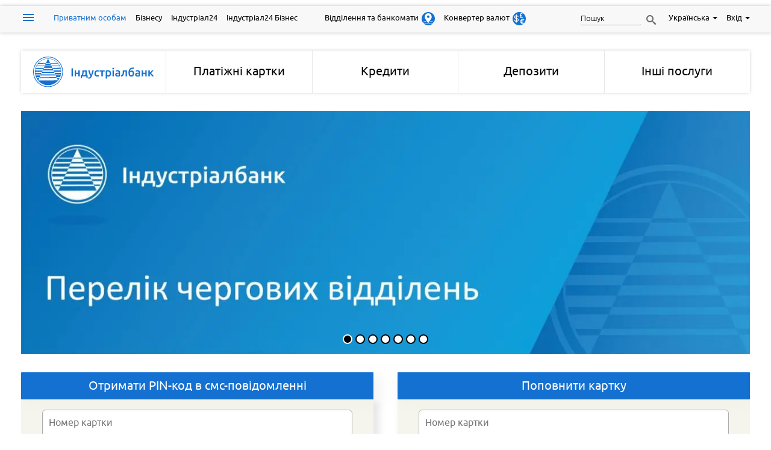

--- FILE ---
content_type: text/html; charset=utf-8
request_url: https://industrialbank.ua/ua/
body_size: 31616
content:
<!doctype html> 
<!--[if lt IE 7]><html class="no-js lt-ie9 lt-ie8 lt-ie7 ie6 oldie" lang="uk" dir="ltr"> <![endif]--> 
<!--[if IE 7]><html class="no-js lt-ie9 lt-ie8 ie7 oldie" lang="uk" dir="ltr"> <![endif]--> 
<!--[if IE 8]><html class="no-js lt-ie9 ie8 oldie" lang="uk" dir="ltr"> <![endif]--> 
<!--[if gt IE 8]><!--><html class="no-js" xmlns="http://www.w3.org/1999/xhtml" lang="uk" dir="ltr" prefix="og: http://ogp.me/ns#" > <!--<![endif]-->
    <head>
      
      <!-- Google Tag Manager --> <script>(function(w,d,s,l,i){w[l]=w[l]||[];w[l].push({'gtm.start': new Date().getTime(),event:'gtm.js'});var f=d.getElementsByTagName(s)[0], j=d.createElement(s),dl=l!='dataLayer'?'&l='+l:'';j.async=true;j.src= 'https://www.googletagmanager.com/gtm.js?id='+i+dl;f.parentNode.insertBefore(j,f); })(window,document,'script','dataLayer','GTM-KH57VZH5');</script> <!-- End Google Tag Manager -->

        <meta charset="utf-8" />
	<base href="https://industrialbank.ua/ua/" />
	<meta name="author" content="Super User" />
	<meta name="viewport" content="initial-scale=1,user-scalable=0,maximum-scale=1,minimum-scale=1,width=device-width,height=device-height" />
	<meta name="msapplication-config" content="/media/icons/browserconfig.xml" />
	<title>Індустріалбанк</title>
	<link href="https://industrialbank.ua/ua/" rel="alternate" hreflang="uk-UA" />
	<link href="https://industrialbank.ua/en/" rel="alternate" hreflang="en-GB" />
	<link href="/templates/jblank/favicon.ico" rel="shortcut icon" type="image/vnd.microsoft.icon" />
	<link href="/media/icons/manifest.json" rel="manifest" />
	<link href="/media/icons/57x57.png" rel="apple-touch-icon" sizes="57x57" />
	<link href="/media/icons/72x72.png" rel="apple-touch-icon" sizes="72x72" />
	<link href="/media/icons/76x76.png" rel="apple-touch-icon" sizes="76x76" />
	<link href="/media/icons/114x114.png" rel="apple-touch-icon" sizes="114x114" />
	<link href="/media/icons/120x120.png" rel="icon" type="image/png" sizes="120x120" />
	<link href="/media/icons/152x152.png" rel="icon" type="image/png" sizes="152x152" />
	<link href="/media/icons/180x180.png" rel="icon" type="image/png" sizes="180x180" />
	<link href="/media/icons/16x16.png" rel="icon" type="image/png" sizes="16x16" />
	<link href="/media/icons/32x32.png" rel="icon" type="image/png" sizes="32x32" />
	<link href="/media/icons/96x96.png" rel="icon" type="image/png" sizes="96x96" />
	<link href="/media/icons/192x192.png" rel="icon" type="image/png" sizes="192x192" />
	<link href="https://industrialbank.ua/cache/jblank/styles-template-lessgpeasy.css?312" rel="stylesheet" media="all" />
	<link href="/media/mod_currency_converter/css/modal.css" rel="stylesheet" media="all" />
	<link href="/media/jui/css/chosen.css?0af85fee218579547f15ef9900bcdeb5" rel="stylesheet" />
	<link href="/media/com_finder/css/finder.css?0af85fee218579547f15ef9900bcdeb5" rel="stylesheet" />
	<link href="/media/mod_social/css/style.css" rel="stylesheet" />
	<link href="/media/tpl_jblank/css/swiper-three-quarter.css" rel="stylesheet" media="all" />
	<link href="/media/tpl_jblank/css/style.css" rel="stylesheet" media="all" />
	<link href="/media/jui/css/icomoon.css" rel="stylesheet" media="all" />
	<link href="/media/mod_currency_converter/css/rates.css" rel="stylesheet" />
	<link href="/media/mod_carousel/css/style.css" rel="stylesheet" />
	<style>

            .joomla-background {
                height: 0;
            }

	</style>
	<script type="application/json" class="joomla-script-options new">{"csrf.token":"789493004077829f81e75982e9606078","paymentCards":{"2490":{"payment-card-name":"Visa Business ","payment-card-link":"visa-classic-paywave-patriot-3","product-id":"2490","payment-card-currency":"UAH,USD,EUR","short-story":"","full-story":"<p><strong>\u041a\u043e\u0440\u043f\u043e\u0440\u0430\u0442\u0438\u0432\u043d\u0456 \u043f\u043b\u0430\u0442\u0456\u0436\u043d\u0456 \u043a\u0430\u0440\u0442\u043a\u0438<\/strong> &nbsp;- \u0446\u0435 \u043a\u0430\u0440\u0442\u043a\u0430, \u044f\u043a\u0430 \u0432\u0438\u043f\u0443\u0441\u043a\u0430\u0454\u0442\u044c\u0441\u044f \u0431\u0430\u043d\u043a\u043e\u043c \u0434\u043b\u044f \u0444\u0456\u0437\u0438\u0447\u043d\u043e\u0457 \u043e\u0441\u043e\u0431\u0438-\u043f\u0456\u0434\u043f\u0440\u0438\u0454\u043c\u0446\u044f \u0430\u0431\u043e \u044e\u0440\u0438\u0434\u0438\u0447\u043d\u043e\u0457 \u043e\u0441\u043e\u0431\u0438 \u0434\u043b\u044f \u0437\u0434\u0456\u0439\u0441\u043d\u0435\u043d\u043d\u044f \u043e\u043f\u0435\u0440\u0430\u0446\u0456\u0439, \u043f\u043e\u0432\u2019\u044f\u0437\u0430\u043d\u0438\u0445 \u0456\u0437 \u0457\u0445 \u0433\u043e\u0441\u043f\u043e\u0434\u0430\u0440\u0441\u044c\u043a\u043e\u044e \u0434\u0456\u044f\u043b\u044c\u043d\u0456\u0441\u0442\u044e.<\/p>\r\n<p>\u041f\u0435\u0440\u0435\u0432\u0430\u0433\u0438 \u043a\u0430\u0440\u0442\u043a\u0438:<\/p>\r\n<p>\u041a\u043e\u0440\u043f\u043e\u0440\u0430\u0442\u0438\u0432\u043d\u0430 \u043a\u0430\u0440\u0442\u043a\u0430 \u0454 \u0435\u0444\u0435\u043a\u0442\u0438\u0432\u043d\u0438\u043c \u0456 \u0437\u0440\u0443\u0447\u043d\u0438\u043c \u0456\u043d\u0441\u0442\u0440\u0443\u043c\u0435\u043d\u0442\u043e\u043c \u0443 \u0436\u0438\u0442\u0442\u0456 \u0441\u0443\u0447\u0430\u0441\u043d\u043e\u0433\u043e \u043f\u0456\u0434\u043f\u0440\u0438\u0454\u043c\u0441\u0442\u0432\u0430. \u041e\u0441\u043d\u043e\u0432\u043d\u0456 \u043f\u0435\u0440\u0435\u0432\u0430\u0433\u0438 \u0432\u0438\u043a\u043e\u0440\u0438\u0441\u0442\u0430\u043d\u043d\u044f \u043a\u043e\u0440\u043f\u043e\u0440\u0430\u0442\u0438\u0432\u043d\u0438\u0445 \u043a\u0430\u0440\u0442\u043e\u043a:<\/p>\r\n<ul>\r\n<li>\u0441\u043f\u0440\u043e\u0449\u0435\u043d\u043d\u044f \u0440\u043e\u0431\u043e\u0442\u0438 \u0431\u0443\u0445\u0433\u0430\u043b\u0442\u0435\u0440\u0456\u0457, \u043f\u043e\u0432'\u044f\u0437\u0430\u043d\u043e\u0457 \u0456\u0437 \u043f\u0435\u0440\u0435\u0440\u0430\u0445\u0443\u043d\u043a\u043e\u043c, \u0437\u0431\u0435\u0440\u0456\u0433\u0430\u043d\u043d\u044f\u043c \u0456 \u0434\u043e\u0441\u0442\u0430\u0432\u043a\u043e\u044e \u0433\u043e\u0442\u0456\u0432\u043a\u0438;<\/li>\r\n<li>\u0437\u043c\u0435\u043d\u0448\u0435\u043d\u043d\u044f \u043a\u0456\u043b\u044c\u043a\u043e\u0441\u0442\u0456 \u0437\u0432\u0456\u0442\u043d\u0438\u0445 \u0434\u043e\u043a\u0443\u043c\u0435\u043d\u0442\u0456\u0432 \u0456 \u0441\u043a\u043e\u0440\u043e\u0447\u0435\u043d\u043d\u044f \u0432\u0438\u0442\u0440\u0430\u0442, \u043f\u043e\u0432'\u044f\u0437\u0430\u043d\u0438\u0445 \u0437 \u0432\u0438\u0434\u0430\u0447\u0435\u044e \u043f\u0456\u0434\u0437\u0432\u0456\u0442\u043d\u0438\u0445 \u0441\u0443\u043c, \u043d\u0430\u043f\u0440\u0438\u043a\u043b\u0430\u0434, \u0434\u043b\u044f \u0432\u0456\u0434\u0440\u044f\u0434\u0436\u0435\u043d\u043d\u044f, \u0437\u0434\u0456\u0439\u0441\u043d\u0435\u043d\u043d\u044f \u0446\u0456\u043b\u044c\u043e\u0432\u0438\u0445 \u0437\u0430\u043a\u0443\u043f\u0456\u0432\u0435\u043b\u044c \u0442\u0430 \u0456\u043d\u0448\u0438\u0445 \u0432\u0438\u0442\u0440\u0430\u0442;<\/li>\r\n<li>\u0448\u0432\u0438\u0434\u043a\u0435 \u043f\u043e\u043f\u043e\u0432\u043d\u0435\u043d\u043d\u044f \u043a\u0430\u0440\u0442\u043a\u0438 \u0447\u0435\u0440\u0435\u0437 \u0406\u043d\u0442\u0435\u0440\u043d\u0435\u0442-\u0431\u0430\u043d\u043a\u0456\u043d\u0433, \u0430 \u0442\u0430\u043a\u043e\u0436 \u0433\u043e\u0442\u0456\u0432\u043a\u043e\u044e \u0443 \u043a\u0430\u0441\u0430\u0445 \u0456 \u0447\u0435\u0440\u0435\u0437 \u0442\u0435\u0440\u043c\u0456\u043d\u0430\u043b\u0438;<\/li>\r\n<li>\u043a\u043e\u043d\u0442\u0440\u043e\u043b\u044c \u0432\u0438\u0442\u0440\u0430\u0442 \u043f\u0440\u0430\u0446\u0456\u0432\u043d\u0438\u043a\u0456\u0432 \u0437\u0430 \u0432\u0438\u043f\u0438\u0441\u043a\u0430\u043c\u0438, \u0449\u043e \u043d\u0430\u0434\u0430\u044e\u0442\u044c\u0441\u044f \u0431\u0430\u043d\u043a\u043e\u043c, \u0437\u0430 \u0434\u043e\u043f\u043e\u043c\u043e\u0433\u043e\u044e SMS-\u0431\u0430\u043d\u043a\u0456\u043d\u0433\u0443 \u0442\u0430 \u0406\u043d\u0442\u0435\u0440\u043d\u0435\u0442-\u0431\u0430\u043d\u043a\u0456\u043d\u0433\u0443;<\/li>\r\n<li>\u043d\u0435 \u043f\u043e\u0442\u0440\u0456\u0431\u043d\u043e \u0434\u0435\u043a\u043b\u0430\u0440\u0443\u0432\u0430\u0442\u0438 \u043a\u043e\u0448\u0442\u0438 \u043d\u0430 \u043a\u0430\u0440\u0442\u0456 \u043f\u0456\u0434 \u0447\u0430\u0441 \u0432\u0438\u0457\u0437\u0434\u0443 \u0437\u0430 \u043a\u043e\u0440\u0434\u043e\u043d;<\/li>\r\n<li>\u043d\u0435\u0437\u0430\u043b\u0435\u0436\u043d\u0456\u0441\u0442\u044c \u0432\u0456\u0434 \u0440\u0435\u0436\u0438\u043c\u0443 \u0440\u043e\u0431\u043e\u0442\u0438 \u0432\u0456\u0434\u0434\u0456\u043b\u0435\u043d\u044c \u2014 \u043d\u0435 \u043f\u043e\u0442\u0440\u0456\u0431\u043d\u043e \u043e\u0442\u0440\u0438\u043c\u0443\u0432\u0430\u0442\u0438 \u0433\u043e\u0442\u0456\u0432\u043a\u0443 \u0432 \u0431\u0430\u043d\u043a\u0443.<\/li>\r\n<li><a href=\"ua\/apple-pay\">\u0421\u043f\u043b\u0430\u0447\u0443\u0439\u0442\u0435 \u043c\u0438\u0442\u0442\u0454\u0432\u043e \u0437 Apple Pay<\/a>\/ <a href=\"ua\/news\/pidkliuchaite-kartky-visa-vid-industrialbanku-do-servisiv-googlepay-i-garmin-pay\">Google Pay<\/a><\/li>\r\n<\/ul>\r\n<p>\u041f\u043e\u043f\u043e\u0432\u043d\u0438\u0442\u0438 \u043a\u0430\u0440\u0442\u043a\u0443 \u043c\u043e\u0436\u043d\u0430:<\/p>\r\n<ul>\r\n<li>\u0432 \u043a\u0430\u0441\u0430\u0445&nbsp;<a href=\"ua\/departments\">\u0432\u0456\u0434\u0434\u0456\u043b\u0435\u043d\u044c<\/a>&nbsp;\u0406\u043d\u0434\u0443\u0441\u0442\u0440\u0456\u0430\u043b\u0431\u0430\u043d\u043a\u0443;<\/li>\r\n<li>\u0447\u0435\u0440\u0435\u0437 \u0406\u043d\u0442\u0435\u0440\u043d\u0435\u0442-\u0431\u0430\u043d\u043a\u0456\u043d\u0433&nbsp;<a href=\"https:\/\/industrial24.industrialbank.ua\/\">\u0406\u043d\u0434\u0443\u0441\u0442\u0440\u0456\u0430\u043b\u0411\u0456\u0437\u043d\u0435\u0441 24<\/a>;<\/li>\r\n<li>\u0414\u043b\u044f \u043a\u043e\u043d\u0442\u0440\u043e\u043b\u044e \u0437\u0430 \u0440\u0443\u0445\u043e\u043c \u043a\u043e\u0448\u0442\u0456\u0432 \u043f\u043e \u043a\u0430\u0440\u0442\u0446\u0456 \u0440\u0435\u043a\u043e\u043c\u0435\u043d\u0434\u0443\u0454\u043c\u043e \u043a\u043e\u0440\u0438\u0441\u0442\u0443\u0432\u0430\u0442\u0438\u0441\u044f \u043f\u043e\u0441\u043b\u0443\u0433\u043e\u044e&nbsp;<a href=\"ua\/business\/small-business\/systemy-dystantsiionoho-obsluhovuvannia\/gsm-banking\">\u0441\u043c\u0441-\u0431\u0430\u043d\u043a\u0456\u043d\u0433<\/a>.<\/li>\r\n<\/ul>\r\n<p>\u042f\u043a \u043a\u043e\u0440\u0438\u0441\u0442\u0443\u0432\u0430\u0447\u0443, \u0432\u0430\u043c \u043f\u043e\u0442\u0440\u0456\u0431\u043d\u043e \u0437\u043d\u0430\u0442\u0438, \u0449\u043e \u0431\u0430\u043d\u043a \u0432\u0438\u043a\u043e\u0440\u0438\u0441\u0442\u043e\u0432\u0443\u0454 \u043f\u0435\u0432\u043d\u0456 \u043c\u0435\u0445\u0430\u043d\u0456\u0437\u043c\u0438 \u0434\u043b\u044f \u0437\u0430\u0445\u0438\u0441\u0442\u0443 \u0432\u0430\u0448\u0438\u0445 \u043a\u043e\u0448\u0442\u0456\u0432 \u0442\u0430 \u0432\u0441\u0442\u0430\u043d\u043e\u0432\u043b\u044e\u0454 \u043e\u0431\u043c\u0435\u0436\u0435\u043d\u043d\u044f \u0437\u0430 \u043a\u0456\u043b\u044c\u043a\u0456\u0441\u0442\u044e \u0442\u0440\u0430\u043d\u0437\u0430\u043a\u0446\u0456\u0439 \u0456 \u0441\u0443\u043c\u043e\u044e \u0440\u043e\u0437\u0440\u0430\u0445\u0443\u043d\u043a\u0456\u0432. \u0417\u043c\u0456\u043d\u044e\u0432\u0430\u0442\u0438 \u043b\u0456\u043c\u0456\u0442\u0438 \u0437\u0430 \u043a\u0430\u0440\u0442\u0430\u043c\u0438 \u0412\u0438 \u043c\u043e\u0436\u0435\u0442\u0435 \u0443 \u0432\u0456\u0434\u0434\u0456\u043b\u0435\u043d\u043d\u0456 \u0431\u0430\u043d\u043a\u0443 \u0437\u0430 \u0437\u0430\u044f\u0432\u043e\u044e \u0430\u0431\u043e \u0437\u0430 \u0442\u0435\u043b\u0435\u0444\u043e\u043d\u043e\u043c \u043a\u043b\u0456\u0454\u043d\u0442\u0441\u044c\u043a\u043e\u0457 \u043f\u0456\u0434\u0442\u0440\u0438\u043c\u043a\u0438 0-800-50-35-35<\/p>\r\n<p>\u0406\u043d\u0434\u0443\u0441\u0442\u0440\u0456\u0430\u043b\u0431\u0430\u043d\u043a \u0454 \u0443\u0447\u0430\u0441\u043d\u0438\u043a\u043e\u043c \u043c\u0456\u0436\u043d\u0430\u0440\u043e\u0434\u043d\u043e\u0457 \u043f\u043b\u0430\u0442\u0456\u0436\u043d\u043e\u0457 \u0441\u0438\u0441\u0442\u0435\u043c\u0438&nbsp;Visa International&nbsp;(Principal Member),<\/p>\r\n<p>\u043c\u0456\u0441\u0446\u0435\u0437\u043d\u0430\u0445\u043e\u0434\u0436\u0435\u043d\u043d\u044f: &nbsp;<em>900 Metro Centre Boulevard, Foster City, State of California, U.S.A. 94404<\/em><\/p>\r\n<p style=\"font-family: 'Ubuntu Light', Arial, sans-serif; background-color: rgba(255, 255, 255, 0.8);\"><span style=\"color: #000000; font-family: 'times new roman', times, serif; font-size: 12pt;\">\u0414\u0430\u0442\u0430 \u0432\u043d\u0435\u0441\u0435\u043d\u043d\u044f \u0434\u0430\u043d\u0438\u0445 \u0434\u043e \u0420\u0435\u0454\u0441\u0442\u0440\u0443 \u041d\u0411\u0423: <strong>10.02.2010<\/strong><\/span><\/p>\r\n<p style=\"font-family: 'Ubuntu Light', Arial, sans-serif; background-color: rgba(255, 255, 255, 0.8);\"><span style=\"color: #000000; font-family: 'times new roman', times, serif; font-size: 14pt;\"><a href=\"https:\/\/bank.gov.ua\/ua\/payments\/payment-systems\/e48247d63984aa482285bee70ff8e2b3\" target=\"_blank\" rel=\"noopener noreferrer\"> https:\/\/bank.gov.ua\/ua\/payments\/payment-systems\/e48247d63984aa482285bee70ff8e2b3<\/a><\/span><\/p>","payment-card-type":"Visa Business PayWave","payment-card-image":"images\/paymentcards\/Visa_Business_PayWave_.jpg","payment-card-payment-system":"Visa","payment-card-list":"<p>Visa Business PayWave<\/p>\r\n<p>\u0431\u0435\u0437\u043a\u043e\u043d\u0442\u0430\u043a\u0442\u043d\u0430 \u043a\u0430\u0440\u0442\u043a\u0430<\/p>\r\n<p>\u0442\u0435\u0440\u043c\u0456\u043d \u0434\u0456\u0457 - 3 \u0440\u043e\u043a\u0438<\/p>\r\n<p>\u0432\u0430\u043b\u044e\u0442\u0430 - UAH, USD, EUR<\/p>","payment-card-issue-cost":"50 \u0433\u0440\u043d.\u00a0","payment-card-text":"","slider-image":"","only-image":"No","link-btn-text":"BUTTON-ORDER","terms-link":"images\/terms-and-conditions\/2025_FO\/cards\/FO_Tarif_Korporativna_kartka_01082024_.xlsx","richne-obsluhovuvannia":"50 \u0433\u0440\u043d.","komisiia-za-zniattia-v-bankomatakh-banku":"0","komisiia-za-zniattia-v-bankomatakh-inshykh-bankiv-po-ukraini":"1,5% + 1 $ \/ 1 &euro; \/ 5,00 \u0433\u0440\u043d","plata-za-popolnenie":"1% \u0432\u0456\u0434 \u0441\u0443\u043c\u0438, \u043c\u0456\u043d. 1$\/1&euro;\/5,00 \u0433\u0440\u043d","dodatkovi-perevahy":"\u0432\u0438\u043f\u0443\u0441\u043a\u0430\u0454\u0442\u044c\u0441\u044f \u0443 \u043c\u0435\u0436\u0430\u0445 \u043f\u0430\u043a\u0435\u0442\u0443 \u0421\u0442\u0430\u043d\u0434\u0430\u0440\u0442 Pay Wave\r\n* \u043f\u043b\u0430\u0442\u0430 \u0441\u0442\u044f\u0433\u0443\u0454\u0442\u044c\u0441\u044f \u043b\u0438\u0448\u0435, \u044f\u043a\u0449\u043e \u0441\u0443\u043c\u0430 \u043e\u043f\u0435\u0440\u0430\u0446\u0456\u0439 \u0443 \u0442\u043e\u0440\u0433\u0456\u0432\u0435\u043b\u044c\u043d\u043e-\u0441\u0435\u0440\u0432\u0456\u0441\u043d\u0456\u0439 \u043c\u0435\u0440\u0435\u0436\u0456 \u0442\u0430 Internet \u043d\u0435 \u043f\u0435\u0440\u0435\u0432\u0438\u0449\u0443\u0454   2 000,00 \u0433\u0440\u0438\u0432\u0435\u043d\u044c \u0437\u0430 \u043c\u0456\u0441\u044f\u0446\u044c","product-terms-link":""},"2445":{"payment-card-name":"Visa Classic \u041f\u0410\u0422\u0420\u0406\u041e\u0422","payment-card-link":"visa-classic-paywave-patriot","product-id":"2445","payment-card-currency":"UAH,USD,EUR","short-story":"","full-story":"<p>\u042f\u043a\u0449\u043e \u0432\u0430\u043c \u043f\u043e\u0442\u0440\u0456\u0431\u043d\u0430 \u043a\u0430\u0440\u0442\u043a\u0430 \u0434\u043b\u044f \u0448\u0432\u0438\u0434\u043a\u0438\u0445 \u0442\u0430 \u0437\u0440\u0443\u0447\u043d\u0438\u0445 \u0440\u043e\u0437\u0440\u0430\u0445\u0443\u043d\u043a\u0456\u0432, \u043e\u0431\u0438\u0440\u0430\u0439\u0442\u0435 \u043f\u043b\u0430\u0442\u0456\u0436\u043d\u0443 \u043a\u0430\u0440\u0442\u043a\u0443 Visa Classic PayWave, \u044f\u043a\u0430 \u043e\u0444\u043e\u0440\u043c\u043b\u044e\u0454\u0442\u044c\u0441\u044f \u0432 \u043c\u0435\u0436\u0430\u0445 \u043f\u0430\u043a\u0435\u0442\u0443 \"\u041f\u0410\u0422\u0420\u0406\u041e\u0422\".<\/p>\r\n<p>\u041f\u0435\u0440\u0435\u0432\u0430\u0433\u0438 \u043a\u0430\u0440\u0442\u043a\u0438:<\/p>\r\n<ul>\r\n<li>\u0435\u043c\u0456\u0442\u0443\u0454\u0442\u044c\u0441\u044f \u043d\u0430 \u043e\u0434\u0438\u043d \u0440\u0456\u043a \u0432 \u0432\u0430\u043b\u044e\u0442\u0456 \u0433\u0440\u0438\u0432\u043d\u044f;<\/li>\r\n<li>\u043a\u0435\u0448\u0431\u0435\u043a \u043d\u0430 \u0431\u0443\u0434\u044c-\u044f\u043a\u0456 \u043e\u043f\u0435\u0440\u0430\u0446\u0456\u0457 \u0432 \u0442\u043e\u0440\u0433\u0456\u0432\u0435\u043b\u044c\u043d\u0456\u0439 \u043c\u0435\u0440\u0435\u0436\u0456 \u0442\u0430 \u0406\u043d\u0442\u0435\u0440\u043d\u0435\u0442&nbsp;<strong>(\u043d\u0435 \u0432\u043a\u043b\u044e\u0447\u0430\u044e\u0447\u0438 \u0440\u043e\u0437\u0440\u0430\u0445\u0443\u043d\u043a\u0438 \u0448\u043b\u044f\u0445\u043e\u043c \u043f\u0456\u0441\u043b\u044f\u043e\u043f\u043b\u0430\u0442\u0438 \u0447\u0435\u0440\u0435\u0437 \u043f\u043b\u0430\u0442\u0456\u0436\u043d\u0456 \u0441\u0435\u0440\u0432\u0456\u0441\u0438)<\/strong>; (\u042f\u043a\u0449\u043e \u0441\u0443\u043c\u0430 \u043d\u0430\u0440\u0430\u0445\u043e\u0432\u0430\u043d\u043e\u0433\u043e \u00ab\u041a\u0435\u0448\u0431\u0435\u043a\u0430\u00bb \u0437\u0430 \u043a\u0430\u043b\u0435\u043d\u0434\u0430\u0440\u043d\u0438\u0439 \u043c\u0456\u0441\u044f\u0446\u044c \u0441\u043a\u043b\u0430\u0434\u0430\u0454 \u043c\u0435\u043d\u0448\u0435 2,00 \u0433\u0440\u043d. \u2013 \u0442\u043e \u0434\u0430\u043d\u0430 \u0441\u0443\u043c\u0430 &nbsp;\u043a\u043b\u0456\u0454\u043d\u0442\u0443 \u043d\u0435 \u0432\u0438\u043f\u043b\u0430\u0447\u0443\u0454\u0442\u044c\u0441\u044f \u0442\u0430 \u0430\u043d\u0443\u043b\u044e\u0454\u0442\u044c\u0441\u044f)<\/li>\r\n<li>\u0432\u0438\u0441\u043e\u043a\u0438\u0439 \u043f\u0440\u043e\u0446\u0435\u043d\u0442 \u043d\u0430 \u0437\u0430\u043b\u0438\u0448\u043e\u043a \u043a\u043e\u0448\u0442\u0456\u0432 \u043d\u0430 \u043a\u0430\u0440\u0442\u0446\u0456;<\/li>\r\n<li><a href=\"ua\/apple-pay\">\u0421\u043f\u043b\u0430\u0447\u0443\u0439\u0442\u0435 \u043c\u0438\u0442\u0442\u0454\u0432\u043e \u0437 Apple Pay<\/a>;<\/li>\r\n<li>\u043f\u0440\u043e\u0432\u043e\u0434\u044f\u0447\u0438 \u0431\u0435\u0437\u0433\u043e\u0442\u0456\u0432\u043a\u043e\u0432\u0456 \u0440\u043e\u0437\u0440\u0430\u0445\u0443\u043d\u043a\u0438, \u0432\u0438 \u043c\u0430\u0454\u0442\u0435 \u043c\u043e\u0436\u043b\u0438\u0432\u0456\u0441\u0442\u044c \u0431\u0440\u0430\u0442\u0438 \u0443\u0447\u0430\u0441\u0442\u044c \u0432 <a href=\"https:\/\/bilshe.mastercard.ua\/\">\u0430\u043a\u0446\u0456\u044f\u0445<\/a> \u043c\u0456\u0436\u043d\u0430\u0440\u043e\u0434\u043d\u0438\u0445 \u043f\u043b\u0430\u0442\u0456\u0436\u043d\u0438\u0445 \u0441\u0438\u0441\u0442\u0435\u043c.<\/li>\r\n<\/ul>\r\n<p>\u041f\u043e\u043f\u043e\u0432\u043d\u0438\u0442\u0438 \u043a\u0430\u0440\u0442\u043a\u0443 \u043c\u043e\u0436\u043d\u0430:<\/p>\r\n<ul>\r\n<li>\u0432 \u043a\u0430\u0441\u0430\u0445 <a href=\"ua\/departments\">\u0432\u0456\u0434\u0434\u0456\u043b\u0435\u043d\u044c<\/a> \u0406\u043d\u0434\u0443\u0441\u0442\u0440\u0456\u0430\u043b\u0431\u0430\u043d\u043a\u0443;<\/li>\r\n<li>\u0437 \u0431\u0443\u0434\u044c-\u044f\u043a\u043e\u0457 \u043a\u0430\u0440\u0442\u0438 \u0431\u0443\u0434\u044c-\u044f\u043a\u043e\u0433\u043e \u0431\u0430\u043d\u043a\u0443 \u043d\u0430 \u0441\u0430\u0439\u0442\u0456 \u0406\u043d\u0434\u0443\u0441\u0442\u0440\u0456\u0430\u043b\u0431\u0430\u043d\u043a\u0443, \u0441\u043a\u043e\u0440\u0438\u0441\u0442\u0430\u0432\u0448\u0438\u0441\u044c \u0441\u0435\u0440\u0432\u0456\u0441\u043e\u043c <a href=\"ua\/sendmoney\">\u00ab\u041f\u0435\u0440\u0435\u043a\u0430\u0437 \u0437 \u043a\u0430\u0440\u0442\u0438 \u043d\u0430 \u043a\u0430\u0440\u0442\u0443\u00bb<\/a>;<\/li>\r\n<li>\u0432 <a href=\"ua\/departments\">\u0431\u0430\u043d\u043a\u043e\u043c\u0430\u0442\u0430\u0445<\/a> \u0406\u043d\u0434\u0443\u0441\u0442\u0440\u0456\u0430\u043b\u0431\u0430\u043d\u043a\u0443 \u0437 \u0456\u043d\u0448\u043e\u0457 \u043a\u0430\u0440\u0442\u043a\u0438 \u0431\u0430\u043d\u043a\u0443;<\/li>\r\n<li>\u0447\u0435\u0440\u0435\u0437 \u0406\u043d\u0442\u0435\u0440\u043d\u0435\u0442-\u0431\u0430\u043d\u043a\u0456\u043d\u0433 <a href=\"https:\/\/industrial24.industrialbank.ua\/\">\u0406\u043d\u0434\u0443\u0441\u0442\u0440\u0456\u0430\u043b 24<\/a>;<\/li>\r\n<li>\u0443 \u043c\u043e\u0431\u0456\u043b\u044c\u043d\u043e\u043c\u0443 <a href=\"ua\/private\/other\/platezhi\">\u0434\u043e\u0434\u0430\u0442\u043a\u0443 \u0406\u043d\u0434\u0443\u0441\u0442\u0440\u0456\u0430\u043b 24<\/a>.<\/li>\r\n<\/ul>\r\n<p>\u0414\u043b\u044f \u043a\u043e\u043d\u0442\u0440\u043e\u043b\u044e \u0437\u0430 \u0440\u0443\u0445\u043e\u043c \u043a\u043e\u0448\u0442\u0456\u0432 \u043f\u043e \u043a\u0430\u0440\u0442\u0446\u0456 \u0440\u0435\u043a\u043e\u043c\u0435\u043d\u0434\u0443\u0454\u043c\u043e \u0437\u0430\u0432\u0430\u043d\u0442\u0430\u0436\u0438\u0442\u0438 \u043c\u043e\u0431\u0456\u043b\u044c\u043d\u0438\u0439 <a href=\"ua\/private\/other\/platezhi\">\u0434\u043e\u0434\u0430\u0442\u043e\u043a \u0406\u043d\u0434\u0443\u0441\u0442\u0440\u0456\u0430\u043b 24<\/a> \u0430\u0431\u043e \u0441\u043a\u043e\u0440\u0438\u0441\u0442\u0430\u0442\u0438\u0441\u044f \u0439\u043e\u0433\u043e <a href=\"https:\/\/industrial24.industrialbank.ua\/\">\u0432\u0435\u0431-\u0432\u0435\u0440\u0441\u0456\u0454\u044e<\/a>. \u0422\u0430\u043a\u043e\u0436 \u043c\u043e\u0436\u0435 \u0431\u0443\u0442\u0438 \u043a\u043e\u0440\u0438\u0441\u043d\u043e\u044e \u043f\u043e\u0441\u043b\u0443\u0433\u0430 <a href=\"ua\/business\/small-business\/systemy-dystantsiionoho-obsluhovuvannia\/gsm-banking\">\u0441\u043c\u0441-\u0431\u0430\u043d\u043a\u0456\u043d\u0433<\/a>.<\/p>\r\n<p>\u042f\u043a \u043a\u043e\u0440\u0438\u0441\u0442\u0443\u0432\u0430\u0447\u0443, \u0432\u0430\u043c \u043f\u043e\u0442\u0440\u0456\u0431\u043d\u043e \u0437\u043d\u0430\u0442\u0438, \u0449\u043e \u0431\u0430\u043d\u043a \u0432\u0438\u043a\u043e\u0440\u0438\u0441\u0442\u043e\u0432\u0443\u0454 \u043f\u0435\u0432\u043d\u0456 \u043c\u0435\u0445\u0430\u043d\u0456\u0437\u043c\u0438 \u0434\u043b\u044f \u0437\u0430\u0445\u0438\u0441\u0442\u0443 \u0432\u0430\u0448\u0438\u0445 \u043a\u043e\u0448\u0442\u0456\u0432 \u0442\u0430 \u0432\u0441\u0442\u0430\u043d\u043e\u0432\u043b\u044e\u0454 \u043e\u0431\u043c\u0435\u0436\u0435\u043d\u043d\u044f \u0437\u0430 \u043a\u0456\u043b\u044c\u043a\u0456\u0441\u0442\u044e \u0442\u0440\u0430\u043d\u0437\u0430\u043a\u0446\u0456\u0439 \u0456 \u0441\u0443\u043c\u043e\u044e \u0440\u043e\u0437\u0440\u0430\u0445\u0443\u043d\u043a\u0456\u0432. \u0417\u043c\u0456\u043d\u044e\u0432\u0430\u0442\u0438 \u043b\u0456\u043c\u0456\u0442\u0438 \u0437\u0430 \u043a\u0430\u0440\u0442\u0430\u043c\u0438 \u0412\u0438 \u043c\u043e\u0436\u0435\u0442\u0435 \u0432 \u043c\u043e\u0431\u0456\u043b\u044c\u043d\u043e\u043c\u0443 <a href=\"ua\/private\/other\/platezhi\">\u0434\u043e\u0434\u0430\u0442\u043a\u0443 \u0406\u043d\u0434\u0443\u0441\u0442\u0440\u0456\u0430\u043b 24<\/a> \u0430\u0431\u043e \u0443 \u0439\u043e\u0433\u043e <a href=\"https:\/\/industrial24.industrialbank.ua\/\">\u0432\u0435\u0431-\u0432\u0435\u0440\u0441\u0456\u0457<\/a>.<\/p>\r\n<p>\u0406\u043d\u0434\u0443\u0441\u0442\u0440\u0456\u0430\u043b\u0431\u0430\u043d\u043a \u0454 \u0443\u0447\u0430\u0441\u043d\u0438\u043a\u043e\u043c \u043c\u0456\u0436\u043d\u0430\u0440\u043e\u0434\u043d\u043e\u0457 \u043f\u043b\u0430\u0442\u0456\u0436\u043d\u043e\u0457 \u0441\u0438\u0441\u0442\u0435\u043c\u0438 <strong>Visa International<\/strong> (Principal Member),<\/p>\r\n<p>\u043c\u0456\u0441\u0446\u0435\u0437\u043d\u0430\u0445\u043e\u0434\u0436\u0435\u043d\u043d\u044f: &nbsp;<span style=\"color: #000080;\"><em><strong>900 Metro Centre Boulevard, Foster City, State of California, U.S.A. 94404<\/strong><\/em><\/span><\/p>\r\n<p style=\"font-family: 'Ubuntu Light', Arial, sans-serif; background-color: rgba(255, 255, 255, 0.8);\"><span style=\"color: #000000; font-family: 'times new roman', times, serif; font-size: 12pt;\">\u0414\u0430\u0442\u0430 \u0432\u043d\u0435\u0441\u0435\u043d\u043d\u044f \u0434\u0430\u043d\u0438\u0445 \u0434\u043e \u0420\u0435\u0454\u0441\u0442\u0440\u0443 \u041d\u0411\u0423: <strong>10.02.2010<\/strong><\/span><\/p>\r\n<p style=\"font-family: 'Ubuntu Light', Arial, sans-serif; background-color: rgba(255, 255, 255, 0.8);\"><span style=\"color: #000000; font-family: 'times new roman', times, serif; font-size: 14pt;\"><a href=\"https:\/\/bank.gov.ua\/ua\/payments\/payment-systems\/e48247d63984aa482285bee70ff8e2b3\" target=\"_blank\" rel=\"noopener noreferrer\"> https:\/\/bank.gov.ua\/ua\/payments\/payment-systems\/e48247d63984aa482285bee70ff8e2b3<\/a><\/span><\/p>","payment-card-type":"\u041f\u0430\u043a\u0435\u0442 \u041f\u0430\u0442\u0440\u0456\u043e\u0442","payment-card-image":"images\/paymentcards\/Visa_paywave_standard_upd.png","payment-card-payment-system":"Visa","payment-card-list":"<p>\u0432\u0438\u043f\u0443\u0441\u043a\u0430\u0454\u0442\u044c\u0441\u044f \u0432 \u043f\u0430\u043a\u0435\u0442\u0456 \u041f\u0430\u0442\u0440\u0456\u043e\u0442<\/p>\r\n<p>\u0431\u0435\u0437\u043a\u043e\u043d\u0442\u0430\u043a\u0442\u043d\u0430 \u043a\u0430\u0440\u0442\u043a\u0430 \u0437 \u043a\u0435\u0448\u0431\u0435\u043a\u043e\u043c<\/p>\r\n<p>\u0442\u0435\u0440\u043c\u0456\u043d \u0434\u0456\u0457 - 1 \u0440\u0456\u043a<\/p>\r\n<p>\u0432\u0430\u043b\u044e\u0442\u0430 - UAH<\/p>","payment-card-issue-cost":"50 \u0433\u0440\u043d.\u00a0","payment-card-text":"","slider-image":"","only-image":"No","link-btn-text":"BUTTON-ORDER","terms-link":"\/images\/terms-and-conditions\/2025_FO\/cards\/6_Tarif_Patriot_13102025.xlsx","richne-obsluhovuvannia":"50 \u0433\u0440\u043d.","komisiia-za-zniattia-v-bankomatakh-banku":"0","komisiia-za-zniattia-v-bankomatakh-inshykh-bankiv-po-ukraini":"1,5% + 1 $ \/ 1 &euro; \/ 5,00 \u0433\u0440\u043d","plata-za-popolnenie":"1% \u0432\u0456\u0434 \u0441\u0443\u043c\u0438, \u043c\u0456\u043d. 1$\/1&euro;\/5,00 \u0433\u0440\u043d","dodatkovi-perevahy":"\u0432\u0438\u043f\u0443\u0441\u043a\u0430\u0454\u0442\u044c\u0441\u044f \u0443 \u043c\u0435\u0436\u0430\u0445 \u043f\u0430\u043a\u0435\u0442\u0443 \u0421\u0442\u0430\u043d\u0434\u0430\u0440\u0442 Pay Wave\r\n* \u043f\u043b\u0430\u0442\u0430 \u0441\u0442\u044f\u0433\u0443\u0454\u0442\u044c\u0441\u044f \u043b\u0438\u0448\u0435, \u044f\u043a\u0449\u043e \u0441\u0443\u043c\u0430 \u043e\u043f\u0435\u0440\u0430\u0446\u0456\u0439 \u0443 \u0442\u043e\u0440\u0433\u0456\u0432\u0435\u043b\u044c\u043d\u043e-\u0441\u0435\u0440\u0432\u0456\u0441\u043d\u0456\u0439 \u043c\u0435\u0440\u0435\u0436\u0456 \u0442\u0430 Internet \u043d\u0435 \u043f\u0435\u0440\u0435\u0432\u0438\u0449\u0443\u0454   2 000,00 \u0433\u0440\u0438\u0432\u0435\u043d\u044c \u0437\u0430 \u043c\u0456\u0441\u044f\u0446\u044c","product-terms-link":""},"70":{"payment-card-name":"Visa Debit","payment-card-link":"visa-debit","product-id":"70","payment-card-currency":"UAH,USD,EUR","short-story":"","full-story":"<p>\u0414\u0435\u0431\u0456\u0442\u043d\u0430 \u043a\u0430\u0440\u0442\u043a\u0430 Visa&nbsp; - \u043d\u0430\u0439\u043a\u0440\u0430\u0449\u0430 \u043f\u0440\u043e\u043f\u043e\u0437\u0438\u0446\u0456\u044f \u0434\u043b\u044f \u0437\u0430\u0440\u043f\u043b\u0430\u0442\u043d\u0438\u0445 \u043f\u0440\u043e\u0435\u043a\u0442\u0456\u0432 \u0442\u0430 \u043d\u0430\u0440\u0430\u0445\u0443\u0432\u0430\u043d\u043d\u044f \u043f\u0435\u043d\u0441\u0456\u0439.<\/p>\r\n<p>\u041f\u0435\u0440\u0435\u0432\u0430\u0433\u0438 \u043a\u0430\u0440\u0442\u043a\u0438 Visa Debit:<\/p>\r\n<ul>\r\n<li>\u043a\u0430\u0440\u0442\u043a\u0430 \u0432\u0438\u043f\u0443\u0441\u043a\u0430\u0454\u0442\u044c\u0441\u044f \u043d\u0430 \u0441\u0442\u0440\u043e\u043a \u0434\u043e \u0442\u0440\u044c\u043e\u0445 \u0440\u043e\u043a\u0456\u0432 \u0432 \u043e\u0434\u043d\u0456\u0439 \u0437 \u0442\u0440\u044c\u043e\u0445 \u0432\u0430\u043b\u044e\u0442: \u0433\u0440\u0438\u0432\u043d\u044f, \u0434\u043e\u043b\u0430\u0440 \u0421\u0428\u0410, \u0454\u0432\u0440\u043e. \u0412\u0438 \u043e\u0431\u0438\u0440\u0430\u0454\u0442\u0435 \u0434\u043b\u044f \u0441\u0435\u0431\u0435 \u0432\u0430\u043b\u044e\u0442\u0443, \u0440\u043e\u0437\u0440\u0430\u0445\u0443\u043d\u043a\u0438 \u0432 \u044f\u043a\u0456\u0439&nbsp;\u0437\u0434\u0456\u0439\u0441\u043d\u044e\u0454\u0442\u0435 \u043d\u0430\u0439\u0447\u0430\u0441\u0442\u0456\u0448\u0435;<\/li>\r\n<li>\u0432\u0456\u0434\u0441\u0443\u0442\u043d\u0456\u0441\u0442\u044c \u043a\u043e\u043c\u0456\u0441\u0456\u0439 \u0437\u0430 \u043d\u0430\u0434\u0445\u043e\u0434\u0436\u0435\u043d\u043d\u044f \u043a\u043e\u0448\u0442\u0456\u0432 \u043d\u0430 \u043a\u0430\u0440\u0442\u043a\u043e\u0432\u0438\u0439 \u0440\u0430\u0445\u0443\u043d\u043e\u043a, \u043e\u043f\u043b\u0430\u0442\u0438 \u0442\u043e\u0432\u0430\u0440\u0456\u0432 \u0456 \u043f\u043e\u0441\u043b\u0443\u0433 \u043a\u0430\u0440\u0442\u043a\u043e\u044e \u0432 \u0423\u043a\u0440\u0430\u0457\u043d\u0456 \u0442\u0430 \u0437\u0430 \u043a\u043e\u0440\u0434\u043e\u043d\u043e\u043c;<\/li>\r\n<li>\u043c\u043e\u0436\u043b\u0438\u0432\u0456\u0441\u0442\u044c \u0437\u043d\u0456\u043c\u0430\u0442\u0438 \u043a\u043e\u0448\u0442\u0438 \u0437 \u043a\u0430\u0440\u0442\u043a\u043e\u0432\u043e\u0433\u043e \u0440\u0430\u0445\u0443\u043d\u043a\u0443 \u0432 \u0431\u0430\u043d\u043a\u043e\u043c\u0430\u0442\u0430\u0445 \u0431\u0443\u0434\u044c-\u044f\u043a\u043e\u0433\u043e \u0431\u0430\u043d\u043a\u0443 \u0423\u043a\u0440\u0430\u0457\u043d\u0438 \u0431\u0435\u0437 \u043a\u043e\u043c\u0456\u0441\u0456\u0439<\/li>\r\n<li>\u043c\u043e\u0436\u043b\u0438\u0432\u0456\u0441\u0442\u044c \u043e\u0446\u0438\u0444\u0440\u0443\u0432\u0430\u0442\u0438 Visa Debit \u0432 \u043c\u043e\u0431\u0456\u043b\u044c\u043d\u043e\u043c\u0443 <a href=\"ua\/private\/other\/platezhi\">\u0434\u043e\u0434\u0430\u0442\u043a\u0443 \u0406\u043d\u0434\u0443\u0441\u0442\u0440\u0456\u0430\u043b 24<\/a> \u0442\u0430 \u0432\u0438\u043a\u043e\u0440\u0438\u0441\u0442\u043e\u0432\u0443\u0432\u0430\u0442\u0438 \u0441\u043c\u0430\u0440\u0442\u0444\u043e\u043d \u0434\u043b\u044f \u0431\u0435\u0437\u043a\u043e\u043d\u0442\u0430\u043a\u0442\u043d\u0438\u0445 \u0440\u043e\u0437\u0440\u0430\u0445\u0443\u043d\u043a\u0456\u0432 (\u0430\u043a\u0442\u0443\u0430\u043b\u044c\u043d\u043e \u0434\u043b\u044f Android-\u0441\u043c\u0430\u0440\u0442\u0444\u043e\u043d\u0456\u0432 \u0437 NFC-\u0447\u0438\u043f\u043e\u043c)<\/li>\r\n<li><span style=\"color: #ff0000;\"><strong><span style=\"color: #ff0000;\">NEW<\/span>!<\/strong><\/span> <a href=\"ua\/apple-pay\">\u0421\u043f\u043b\u0430\u0447\u0443\u0439\u0442\u0435 \u043c\u0438\u0442\u0442\u0454\u0432\u043e \u0437 Apple Pay<\/a><\/li>\r\n<\/ul>\r\n<p>\u0417\u0430 \u0434\u043e\u043f\u043e\u043c\u043e\u0433\u043e\u044e \u043a\u0430\u0440\u0442\u0438 \u0412\u0456\u0437\u0430 \u041a\u043b\u0430\u0441\u0456\u043a \u043c\u043e\u0436\u043d\u0430 \u0437\u0434\u0456\u0439\u0441\u043d\u044e\u0432\u0430\u0442\u0438 \u043e\u043f\u0435\u0440\u0430\u0446\u0456\u0457 \u0432 \u043c\u0435\u0440\u0435\u0436\u0456 \u0431\u0430\u043d\u043a\u043e\u043c\u0430\u0442\u0456\u0432 \u0406\u043d\u0434\u0443\u0441\u0442\u0440\u0456\u0430\u043b\u0431\u0430\u043d\u043a\u0443:<\/p>\r\n<ul>\r\n<li>\u043f\u0435\u0440\u0435\u043a\u0430\u0437 \u0437 \u043a\u0430\u0440\u0442\u043a\u0438 \u0406\u043d\u0434\u0443\u0441\u0442\u0440\u0456\u0430\u043b\u0431\u0430\u043d\u043a\u0443 \u043d\u0430 \u043a\u0430\u0440\u0442\u043a\u0443 \u0406\u043d\u0434\u0443\u0441\u0442\u0440\u0456\u0430\u043b\u0431\u0430\u043d\u043a\u0443,<\/li>\r\n<li>\u043f\u043e\u043f\u043e\u0432\u043d\u0435\u043d\u043d\u044f \u043c\u043e\u0431\u0456\u043b\u044c\u043d\u043e\u0433\u043e \u0442\u0435\u043b\u0435\u0444\u043e\u043d\u0443,<\/li>\r\n<li>\u043f\u0456\u0434\u043a\u043b\u044e\u0447\u0435\u043d\u043d\u044f <a href=\"ua\/business\/small-business\/systemy-dystantsiionoho-obsluhovuvannia\/gsm-banking\">\u0441\u043c\u0441-\u0431\u0430\u043d\u043a\u0456\u043d\u0433\u0443<\/a> \u0434\u043b\u044f \u043a\u043e\u043d\u0442\u0440\u043e\u043b\u044e \u0440\u0443\u0445\u0443 \u043a\u043e\u0448\u0442\u0456\u0432 \u043f\u043e \u043a\u0430\u0440\u0442\u0446\u0456, \u043e\u0442\u0440\u0438\u043c\u0443\u044e\u0447\u0438 \u0441\u043c\u0441-\u043f\u043e\u0432\u0456\u0434\u043e\u043c\u043b\u0435\u043d\u043d\u044f<\/li>\r\n<\/ul>\r\n<p>\u041f\u043e\u043f\u043e\u0432\u043d\u0438\u0442\u0438 \u043a\u0430\u0440\u0442\u043a\u0443 \u043c\u043e\u0436\u043d\u0430:<\/p>\r\n<ul>\r\n<li>\u0432 \u043a\u0430\u0441\u0430\u0445&nbsp;<a href=\"\/departments\" target=\"_blank\" rel=\"noopener noreferrer\">\u0432\u0456\u0434\u0434\u0456\u043b\u0435\u043d\u044c<\/a>&nbsp;\u0406\u043d\u0434\u0443\u0441\u0442\u0440\u0456\u0430\u043b\u0431\u0430\u043d\u043a\u0443<\/li>\r\n<li>\u0437 \u0431\u0443\u0434\u044c-\u044f\u043a\u043e\u0457 \u043a\u0430\u0440\u0442\u0438 \u0431\u0443\u0434\u044c-\u044f\u043a\u043e\u0433\u043e \u0431\u0430\u043d\u043a\u0443 \u043d\u0430 \u0441\u0430\u0439\u0442\u0456 \u0406\u043d\u0434\u0443\u0441\u0442\u0440\u0456\u0430\u043b\u0431\u0430\u043d\u043a\u0443, \u0441\u043a\u043e\u0440\u0438\u0441\u0442\u0430\u0432\u0448\u0438\u0441\u044c<br \/>\u0441\u0435\u0440\u0432\u0456\u0441\u043e\u043c&nbsp;<a href=\"\/sendmoney\">\u00ab\u041f\u0435\u0440\u0435\u043a\u0430\u0437 \u0437 \u043a\u0430\u0440\u0442\u0438 \u043d\u0430 \u043a\u0430\u0440\u0442\u0443\u00bb<\/a><\/li>\r\n<li>\u0432&nbsp;<a href=\"\/departments\" target=\"_blank\" rel=\"noopener noreferrer\">\u0431\u0430\u043d\u043a\u043e\u043c\u0430\u0442\u0430\u0445<\/a>&nbsp;\u0406\u043d\u0434\u0443\u0441\u0442\u0440\u0456\u0430\u043b\u0431\u0430\u043d\u043a\u0443 \u0437 \u0456\u043d\u0448\u043e\u0457 \u043a\u0430\u0440\u0442\u043a\u0438 \u0431\u0430\u043d\u043a\u0443<\/li>\r\n<li>\u0447\u0435\u0440\u0435\u0437 \u0406\u043d\u0442\u0435\u0440\u043d\u0435\u0442-\u0431\u0430\u043d\u043a\u0456\u043d\u0433&nbsp;<a href=\"ua\/?toInBank\">\u0406\u043d\u0434\u0443\u0441\u0442\u0440\u0456\u0430\u043b 24<\/a><\/li>\r\n<li>\u0443 \u043c\u043e\u0431\u0456\u043b\u044c\u043d\u043e\u043c\u0443 <a href=\"ua\/private\/other\/platezhi\">\u0434\u043e\u0434\u0430\u0442\u043a\u0443 \u0406\u043d\u0434\u0443\u0441\u0442\u0440\u0456\u0430\u043b 24<\/a><\/li>\r\n<\/ul>\r\n<p>\u0414\u043b\u044f \u043a\u043e\u043d\u0442\u0440\u043e\u043b\u044e \u0437\u0430 \u0440\u0443\u0445\u043e\u043c \u043a\u043e\u0448\u0442\u0456\u0432 \u043f\u043e \u043a\u0430\u0440\u0442\u0446\u0456 \u0440\u0435\u043a\u043e\u043c\u0435\u043d\u0434\u0443\u0454\u043c\u043e \u0437\u0430\u0432\u0430\u043d\u0442\u0430;\u0438\u0442\u0438 \u043c\u043e\u0431\u0456\u043b\u044c\u043d\u0438\u0439 <a href=\"ua\/private\/other\/platezhi\">\u0434\u043e\u0434\u0430\u0442\u043e\u043a&nbsp; \u0406\u043d\u0434\u0443\u0441\u0442\u0440\u0456\u0430\u043b 24<\/a> \u0430\u0431\u043e \u0441\u043a\u043e\u0440\u0438\u0441\u0442\u0430\u0442\u0438\u0441\u044f \u0439\u043e\u0433\u043e <a href=\"https:\/\/industrial24.industrialbank.ua\/uk\/cabinet\/auth\">\u0432\u0435\u0431-\u0432\u0435\u0440\u0441\u0456\u0454\u044e<\/a>. \u0422\u0430\u043a\u043e\u0436 \u043c\u043e\u0436\u0435 \u0431\u0443\u0442\u0438 \u043a\u043e\u0440\u0438\u0441\u043d\u043e\u044e \u043f\u043e\u0441\u043b\u0443\u0433\u0430 <a href=\"ua\/business\/small-business\/systemy-dystantsiionoho-obsluhovuvannia\/gsm-banking\">\u0441\u043c\u0441-\u0431\u0430\u043d\u043a\u0456\u043d\u0433<\/a>.&nbsp;<\/p>\r\n<p>\u042f\u043a \u043a\u043e\u0440\u0438\u0441\u0442\u0443\u0432\u0430\u0447\u0443, \u0432\u0430\u043c \u043f\u043e\u0442\u0440\u0456\u0431\u043d\u043e \u0437\u043d\u0430\u0442\u0438, \u0449\u043e \u0431\u0430\u043d\u043a \u0432\u0438\u043a\u043e\u0440\u0438\u0441\u0442\u043e\u0432\u0443\u0454 \u043f\u0435\u0432\u043d\u0456 \u043c\u0435\u0445\u0430\u043d\u0456\u0437\u043c\u0438 \u0434\u043b\u044f \u0437\u0430\u0445\u0438\u0441\u0442\u0443 \u0432\u0430\u0448\u0438\u0445 \u043a\u043e\u0448\u0442\u0456\u0432 \u0442\u0430 \u0432\u0441\u0442\u0430\u043d\u043e\u0432\u043b\u044e\u0454 \u043e\u0431\u043c\u0435\u0436\u0435\u043d\u043d\u044f \u0437\u0430 \u043a\u0456\u043b\u044c\u043a\u0456\u0441\u0442\u044e \u0442\u0440\u0430\u043d\u0437\u0430\u043a\u0446\u0456\u0439 \u0456 \u0441\u0443\u043c\u043e\u044e \u0440\u043e\u0437\u0440\u0430\u0445\u0443\u043d\u043a\u0456\u0432. \u0417\u043c\u0456\u043d\u044e\u0432\u0430\u0442\u0438 \u043b\u0456\u043c\u0456\u0442\u0438 \u0437\u0430 \u043a\u0430\u0440\u0442\u0430\u043c\u0438 \u0412\u0438 \u043c\u043e\u0436\u0435\u0442\u0435 \u0432 \u043c\u043e\u0431\u0456\u043b\u044c\u043d\u043e\u043c\u0443 <a href=\"ua\/private\/other\/platezhi\">\u0434\u043e\u0434\u0430\u0442\u043a\u0443&nbsp; \u0406\u043d\u0434\u0443\u0441\u0442\u0440\u0456\u0430\u043b 24<\/a> \u0430\u0431\u043e \u0443 \u0439\u043e\u0433\u043e <a href=\"https:\/\/industrial24.industrialbank.ua\/uk\/cabinet\/auth\">\u0432\u0435\u0431-\u0432\u0435\u0440\u0441\u0456\u0457<\/a>.<\/p>\r\n<p>\u041f\u0435\u0440\u0435\u0433\u043b\u044f\u043d\u0443\u0442\u0438 \u043b\u0456\u043c\u0456\u0442\u0438 \u043f\u043e \u043a\u0430\u0440\u0442\u043a\u0430\u0445 <a href=\"images\/terms-and-conditions\/PravilaUsloviya_FL_31012018\/Limits_cards_28092017.pdf\"><img src=\"images\/d.png\" alt=\"\" width=\"15\" height=\"15\" \/><\/a>.<\/p>\r\n<p>\u0412\u0430\u0436\u043b\u0438\u0432\u043e! <a href=\"ua\/news\/industrialbank-vprovadzhuie-standart-iban\"><strong>\u0437 5 \u0441\u0435\u0440\u043f\u043d\u044f 2019 \u0440\u043e\u043a\u0443 \u0440\u043e\u0437\u043f\u043e\u0447\u0430\u0442\u043e \u043f\u0440\u0438\u0432\u0435\u0434\u0435\u043d\u043d\u044f \u043d\u043e\u043c\u0435\u0440\u0456\u0432 \u0440\u0430\u0445\u0443\u043d\u043a\u0456\u0432 \u0434\u043e \u043c\u0456\u0436\u043d\u0430\u0440\u043e\u0434\u043d\u043e\u0433\u043e \u0441\u0442\u0430\u043d\u0434\u0430\u0440\u0442\u0443 IBAN<\/strong><\/a><\/p>\r\n<p>\u0406\u043d\u0434\u0443\u0441\u0442\u0440\u0456\u0430\u043b\u0431\u0430\u043d\u043a \u0454 \u0443\u0447\u0430\u0441\u043d\u0438\u043a\u043e\u043c \u043c\u0456\u0436\u043d\u0430\u0440\u043e\u0434\u043d\u043e\u0457 \u043f\u043b\u0430\u0442\u0456\u0436\u043d\u043e\u0457 \u0441\u0438\u0441\u0442\u0435\u043c\u0438 <strong>Visa International<\/strong> (Principal Member),<\/p>\r\n<p>\u043c\u0456\u0441\u0446\u0435\u0437\u043d\u0430\u0445\u043e\u0434\u0436\u0435\u043d\u043d\u044f: &nbsp;9<span style=\"color: #000080;\"><em><strong>00 Metro Centre Boulevard, Foster City, State of California, U.S.A. 94404<\/strong><\/em><\/span><\/p>\r\n<p style=\"font-family: 'Ubuntu Light', Arial, sans-serif; background-color: rgba(255, 255, 255, 0.8);\"><span style=\"color: #000000; font-family: 'times new roman', times, serif; font-size: 12pt;\">\u0414\u0430\u0442\u0430 \u0432\u043d\u0435\u0441\u0435\u043d\u043d\u044f \u0434\u0430\u043d\u0438\u0445 \u0434\u043e \u0420\u0435\u0454\u0441\u0442\u0440\u0443 \u041d\u0411\u0423: <strong>10.02.2010<\/strong><\/span><\/p>\r\n<p style=\"font-family: 'Ubuntu Light', Arial, sans-serif; background-color: rgba(255, 255, 255, 0.8);\"><span style=\"color: #000000; font-family: 'times new roman', times, serif; font-size: 14pt;\"><a href=\"https:\/\/bank.gov.ua\/ua\/payments\/payment-systems\/e48247d63984aa482285bee70ff8e2b3\" target=\"_blank\" rel=\"noopener noreferrer\"> https:\/\/bank.gov.ua\/ua\/payments\/payment-systems\/e48247d63984aa482285bee70ff8e2b3<\/a><\/span><\/p>","payment-card-type":"Visa","payment-card-image":"images\/paymentcards\/Visa_debit_upd.png","payment-card-payment-system":"Visa","payment-card-list":"<p>\u0432\u0438\u0431\u0456\u0440 \u21161 \u0434\u043b\u044f \u043e\u0442\u0440\u0438\u043c\u0430\u043d\u043d\u044f \u0437\u0430\u0440\u043e\u0431\u0456\u0442\u043d\u044c\u043e\u0457 \u043f\u043b\u0430\u0442\u043d\u0456\/\u043f\u0435\u043d\u0441\u0456\u0457.<\/p>\r\n<p>\u0431\u0435\u0437 \u043a\u043e\u043c\u0456\u0441\u0456\u0439<\/p>\r\n<p>\u0437\u043d\u044f\u0442\u0442\u044f \u043a\u043e\u0448\u0442\u0456\u0432 \u0432 \u0443\u0441\u0456\u0445 \u0431\u0430\u043d\u043a\u043e\u043c\u0430\u0442\u0430\u0445 \u0423\u043a\u0440\u0430\u0457\u043d\u0438.<\/p>\r\n<p>\u0435\u043c\u0456\u0442\u0443\u0454\u0442\u044c\u0441\u044f \u0443 UAH, USD \u0430\u0431\u043e EUR \u043d\u0430 \u0442\u0440\u0438 \u0440\u043e\u043a\u0438<\/p>","payment-card-issue-cost":"2,5$\/ 2,3\u20ac\/ 70,00 \u0433\u0440\u043d","payment-card-text":"","slider-image":"","only-image":"No","link-btn-text":"BUTTON-ORDER","terms-link":"\/images\/terms-and-conditions\/2025_FO\/cards\/4_FO_Tarif_BPK_ZARPLATNI_PROEKTY_13102025.xlsx","richne-obsluhovuvannia":"2,5$\/ 2,3&euro;\/ 70,00 \u0433\u0440\u043d ","komisiia-za-zniattia-v-bankomatakh-banku":"0","komisiia-za-zniattia-v-bankomatakh-inshykh-bankiv-po-ukraini":"0","plata-za-popolnenie":"\u0432 \u043a\u0430\u0441\u0456 - 0,5% \u0432\u0456\u0434 \u0441\u0443\u043c\u0438, \u043c\u0456\u043d. 5,00 \u0433\u0440\u043d., \u043c\u0430\u043a\u0441. 200,00 \u0433\u0440\u043d","dodatkovi-perevahy":"\u0431\u0435\u0437\u043a\u043e\u0448\u0442\u043e\u0432\u043d\u0435 \u0437\u043d\u044f\u0442\u0442\u044f \u0433\u043e\u0442\u0456\u0432\u043a\u0438 \u0432 \u0431\u0443\u0434\u044c-\u044f\u043a\u0438\u0445 \u0431\u0430\u043d\u043a\u043e\u043c\u0430\u0442\u0430\u0445 \u043f\u043e \u0423\u043a\u0440\u0430\u0457\u043d\u0456","product-terms-link":""},"69":{"payment-card-name":"Visa Classic","payment-card-link":"visa-classic","product-id":"69","payment-card-currency":"UAH,USD,EUR","short-story":"","full-story":"<p>\u042f\u043a\u0449\u043e \u0432\u0438 \u0431\u0430\u0433\u0430\u0442\u043e \u043f\u043e\u0434\u043e\u0440\u043e\u0436\u0443\u0454\u0442\u0435 \u0441\u0432\u0456\u0442\u043e\u043c \u0442\u0430 \u043f\u0440\u0430\u0433\u043d\u0435\u0442\u0435 \u0437\u0430\u0445\u0438\u0441\u0442\u0438\u0442\u0438 \u0441\u0432\u043e\u0457 \u043a\u043e\u0448\u0442\u0438 \u043f\u0440\u0438 \u0440\u043e\u0437\u0440\u0430\u0445\u0443\u043d\u043a\u0430\u0445, \u043e\u0431\u0435\u0440\u0456\u0442\u044c \u043f\u043b\u0430\u0442\u0456\u0436\u043d\u0443 \u043a\u0430\u0440\u0442\u043a\u0443 \u0412\u0456\u0437\u0430 \u041a\u043b\u0430\u0441\u0456\u043a. \u0426\u0435 \u043d\u0430\u0439\u0431\u0456\u043b\u044c\u0448 \u0437\u0430\u0445\u0438\u0449\u0435\u043d\u0438\u0439 \u0432\u0430\u0440\u0456\u0430\u043d\u0442 \u0442\u0430 \u043c\u0430\u043a\u0441\u0438\u043c\u0443\u043c \u043c\u043e\u0436\u043b\u0438\u0432\u043e\u0441\u0442\u0435\u0439 \u0434\u043b\u044f \u043a\u0430\u0440\u0442\u043e\u043a \u0441\u0435\u0440\u0435\u0434\u043d\u044c\u043e\u0433\u043e \u043a\u043b\u0430\u0441\u0443.<\/p>\r\n<p>\u041f\u0435\u0440\u0435\u0432\u0430\u0433\u0438:<\/p>\r\n<ul>\r\n<li>\u041a\u0430\u0440\u0442\u0430 \u0412\u0456\u0437\u0430 \u041a\u043b\u0430\u0441\u0456\u043a \u0432\u0438\u043f\u0443\u0441\u043a\u0430\u0454\u0442\u044c\u0441\u044f \u043d\u0430 \u0434\u0432\u0430 \u0440\u043e\u043a\u0438 \u0432 \u043e\u0434\u043d\u0456\u0439 \u0437 \u0442\u0440\u044c\u043e\u0445 \u0432\u0430\u043b\u044e\u0442: \u0433\u0440\u0438\u0432\u043d\u044f, \u0434\u043e\u043b\u0430\u0440 \u0421\u0428\u0410, \u0454\u0432\u0440\u043e. \u0412\u0438 \u043e\u0431\u0438\u0440\u0430\u0454\u0442\u0435 \u0442\u0443 \u0432\u0430\u043b\u044e\u0442\u0443, \u0440\u043e\u0437\u0440\u0430\u0445\u0443\u043d\u043a\u0438 \u0432 \u044f\u043a\u0456\u0439 \u0440\u043e\u0431\u0438\u0442\u0435 \u043d\u0430\u0439\u0447\u0430\u0441\u0442\u0456\u0448\u0435. \u0422\u0430\u043a \u0432\u0438 \u0437\u0430\u043e\u0449\u0430\u0434\u0436\u0443\u0454\u0442\u0435 \u043d\u0430 \u043a\u043e\u043c\u0456\u0441\u0456\u0457 \u0437\u0430 \u043a\u043e\u043d\u0432\u0435\u0440\u0442\u0430\u0446\u0456\u044e<\/li>\r\n<li>\u0412\u0456\u0437\u0430 \u041a\u043b\u0430\u0441\u0456\u043a \u043d\u0430\u0434\u0430\u0454 \u043f\u043e\u0432\u043d\u0438\u0439 \u043f\u0435\u0440\u0435\u043b\u0456\u043a \u043c\u043e\u0436\u043b\u0438\u0432\u043e\u0441\u0442\u0435\u0439 \u0434\u043b\u044f \u043a\u0430\u0440\u0442 \u0432\u0438\u0441\u043e\u043a\u043e\u0433\u043e \u0440\u0456\u0432\u043d\u044f. \u041c\u0430\u0433\u0430\u0437\u0438\u043d\u0438 \u0437\u0430 \u043a\u043e\u0440\u0434\u043e\u043d\u043e\u043c \u0432\u043e\u043b\u0456\u044e\u0442\u044c \u043f\u0440\u0438\u0439\u043c\u0430\u0442\u0438 \u043a\u0430\u0440\u0442\u0438 \u0446\u044c\u043e\u0433\u043e \u043a\u043b\u0430\u0441\u0443<\/li>\r\n<li>\u043a\u0430\u0440\u0442\u0430 \u0437\u0430\u0445\u0438\u0449\u0435\u043d\u0430 \u0447\u0456\u043f\u043e\u043c. \u0414\u043b\u044f \u043f\u043e\u0434\u043e\u0440\u043e\u0436\u0435\u0439 \u0437\u0430 \u043a\u043e\u0440\u0434\u043e\u043d, \u0446\u0435 \u043d\u0430\u0439\u043a\u0440\u0430\u0449\u0438\u0439 \u0432\u0430\u0440\u0456\u0430\u043d\u0442, \u0430\u0434\u0436\u0435 \u0447\u0456\u043f \u043d\u0430 \u0441\u044c\u043e\u0433\u043e\u0434\u043d\u0456 \u0454 \u043d\u0430\u0439\u0431\u0456\u043b\u044c\u0448 \u0437\u0430\u0445\u0438\u0449\u0435\u043d\u043e\u044e \u0442\u0435\u0445\u043d\u043e\u043b\u043e\u0433\u0456\u0454\u044e \u043f\u0440\u0438 \u0437\u0434\u0456\u0439\u0441\u043d\u0435\u043d\u043d\u0456 \u043f\u043b\u0430\u0442\u0435\u0436\u0456\u0432<\/li>\r\n<li>\u043d\u0430 \u043a\u0430\u0440\u0442\u0456 \u043f\u0440\u0438\u0441\u0443\u0442\u043d\u0454 \u0444\u043e\u0442\u043e\u0437\u043e\u0431\u0440\u0430\u0436\u0435\u043d\u043d\u044f \u0434\u0435\u0440\u0436\u0430\u0442\u0435\u043b\u044f, \u0456 \u0446\u0435 \u0454 \u0456\u0434\u0435\u043d\u0442\u0438\u0444\u0456\u043a\u0430\u0442\u043e\u0440\u043e\u043c \u043e\u0441\u043e\u0431\u0438\u0441\u0442\u043e\u0441\u0442\u0456. \u0412\u0430\u043c \u043d\u0435 \u043f\u043e\u0442\u0440\u0456\u0431\u043d\u0438\u0439 \u043f\u0430\u0441\u043f\u043e\u0440\u0442 \u0434\u043b\u044f \u0440\u043e\u0437\u0440\u0430\u0445\u0443\u043d\u043a\u0456\u0432 \u0443 \u0442\u043e\u0440\u0433\u043e\u0432\u0435\u043b\u044c\u043d\u0438\u0445 \u043c\u0435\u0440\u0435\u0436\u0430\u0445<\/li>\r\n<li>\u043f\u0440\u0438 \u0431\u0435\u0437\u0433\u043e\u0442\u0456\u0432\u043a\u043e\u0432\u0438\u0445 \u0440\u043e\u0437\u0440\u0430\u0445\u0443\u043d\u043a\u0430\u0445 \u0432\u0438 \u043c\u0430\u0454\u0442\u0435 \u043c\u043e\u0436\u043b\u0438\u0432\u0456\u0441\u0442\u044c \u0432\u0437\u044f\u0442\u0438 \u0443\u0447\u0430\u0441\u0442\u044c \u0432 <a href=\"https:\/\/www.visa.com.ua\/uk_UA\/pay-with-visa\/visa-offers-and-perks.html\">\u0430\u043a\u0446\u0456\u044f\u0445<\/a> \u043c\u0456\u0436\u043d\u0430\u0440\u043e\u0434\u043d\u0438\u0445 \u043f\u043b\u0430\u0442\u0456\u0436\u043d\u0438\u0445 \u0441\u0438\u0441\u0442\u0435\u043c<\/li>\r\n<li>\u043c\u043e\u0436\u043b\u0438\u0432\u0456\u0441\u0442\u044c \u043e\u0446\u0438\u0444\u0440\u0443\u0432\u0430\u0442\u0438 Visa Classic \u0432 \u043c\u043e\u0431\u0456\u043b\u044c\u043d\u043e\u043c\u0443 <a href=\"ua\/private\/other\/platezhi\">\u0434\u043e\u0434\u0430\u0442\u043a\u0443 \u0406\u043d\u0434\u0443\u0441\u0442\u0440\u0456\u0430\u043b 24<\/a> \u0442\u0430 \u0432\u0438\u043a\u043e\u0440\u0438\u0441\u0442\u043e\u0432\u0443\u0432\u0430\u0442\u0438 \u0441\u043c\u0430\u0440\u0442\u0444\u043e\u043d \u0434\u043b\u044f \u0431\u0435\u0437\u043a\u043e\u043d\u0442\u0430\u043a\u0442\u043d\u0438\u0445 \u0440\u043e\u0437\u0440\u0430\u0445\u0443\u043d\u043a\u0456\u0432 (\u0430\u043a\u0442\u0443\u0430\u043b\u044c\u043d\u043e \u0434\u043b\u044f Android-\u0441\u043c\u0430\u0440\u0442\u0444\u043e\u043d\u0456\u0432 \u0437 NFC-\u0447\u0438\u043f\u043e\u043c)<\/li>\r\n<li><span style=\"color: #ff0000;\"><strong><span style=\"color: #ff0000;\">NEW<\/span>!<\/strong><\/span> <a href=\"ua\/apple-pay\">\u0421\u043f\u043b\u0430\u0447\u0443\u0439\u0442\u0435 \u043c\u0438\u0442\u0442\u0454\u0432\u043e \u0437 Apple Pay<\/a><\/li>\r\n<\/ul>\r\n<p>\u041f\u043e\u043f\u043e\u0432\u043d\u0438\u0442\u0438 \u043a\u0430\u0440\u0442\u043a\u0443 \u043c\u043e\u0436\u043d\u0430:<\/p>\r\n<ul>\r\n<li>\u0432 \u043a\u0430\u0441\u0430\u0445&nbsp;<a href=\"\/departments\" target=\"_blank\" rel=\"noopener noreferrer\">\u0432\u0456\u0434\u0434\u0456\u043b\u0435\u043d\u044c<\/a>&nbsp;\u0406\u043d\u0434\u0443\u0441\u0442\u0440\u0456\u0430\u043b\u0431\u0430\u043d\u043a\u0443<\/li>\r\n<li>\u0437 \u0431\u0443\u0434\u044c-\u044f\u043a\u043e\u0457 \u043a\u0430\u0440\u0442\u0438 \u0431\u0443\u0434\u044c-\u044f\u043a\u043e\u0433\u043e \u0431\u0430\u043d\u043a\u0443 \u043d\u0430 \u0441\u0430\u0439\u0442\u0456 \u0406\u043d\u0434\u0443\u0441\u0442\u0440\u0456\u0430\u043b\u0431\u0430\u043d\u043a\u0443, \u0441\u043a\u043e\u0440\u0438\u0441\u0442\u0430\u0432\u0448\u0438\u0441\u044c \u0441\u0435\u0440\u0432\u0456\u0441\u043e\u043c&nbsp;<a href=\"\/sendmoney\">\u00ab\u041f\u0435\u0440\u0435\u043a\u0430\u0437 \u0437 \u043a\u0430\u0440\u0442\u0438 \u043d\u0430 \u043a\u0430\u0440\u0442\u0443\u00bb<\/a><\/li>\r\n<li>\u0432&nbsp;<a href=\"\/departments\" target=\"_blank\" rel=\"noopener noreferrer\">\u0431\u0430\u043d\u043a\u043e\u043c\u0430\u0442\u0430\u0445<\/a>&nbsp;\u0406\u043d\u0434\u0443\u0441\u0442\u0440\u0456\u0430\u043b\u0431\u0430\u043d\u043a\u0443 \u0437 \u0456\u043d\u0448\u043e\u0457 \u043a\u0430\u0440\u0442\u043a\u0438 \u0431\u0430\u043d\u043a\u0443<\/li>\r\n<li>\u0447\u0435\u0440\u0435\u0437 \u0406\u043d\u0442\u0435\u0440\u043d\u0435\u0442-\u0431\u0430\u043d\u043a\u0456\u043d\u0433&nbsp;<a href=\"ua\/?toInBank\">\u0406\u043d\u0434\u0443\u0441\u0442\u0440\u0456\u0430\u043b 24<\/a><\/li>\r\n<li>\u0443 \u043c\u043e\u0431\u0456\u043b\u044c\u043d\u043e\u043c\u0443 \u0434\u043e\u0434\u0430\u0442\u043a\u0443 \u0406\u043d\u0434\u0443\u0441\u0442\u0440\u0456\u0430\u043b 24<\/li>\r\n<\/ul>\r\n<p>\u0414\u043b\u044f \u043a\u043e\u043d\u0442\u0440\u043e\u043b\u044e \u0437\u0430 \u0440\u0443\u0445\u043e\u043c \u043a\u043e\u0448\u0442\u0456\u0432 \u043f\u043e \u043a\u0430\u0440\u0442\u0446\u0456 \u0440\u0435\u043a\u043e\u043c\u0435\u043d\u0434\u0443\u0454\u043c\u043e \u0437\u0430\u0432\u0430\u043d\u0442\u0430\u0436\u0438\u0442\u0438 \u043c\u043e\u0431\u0456\u043b\u044c\u043d\u0438\u0439 <a href=\"ua\/private\/other\/platezhi\">\u0434\u043e\u0434\u0430\u0442\u043e\u043a&nbsp; \u0406\u043d\u0434\u0443\u0441\u0442\u0440\u0456\u0430\u043b 24<\/a> \u0430\u0431\u043e \u0441\u043a\u043e\u0440\u0438\u0441\u0442\u0430\u0442\u0438\u0441\u044f \u0439\u043e\u0433\u043e <a href=\"https:\/\/industrial24.industrialbank.ua\/uk\/cabinet\/auth\">\u0432\u0435\u0431-\u0432\u0435\u0440\u0441\u0456\u0454\u044e<\/a>. \u0422\u0430\u043a\u043e\u0436 \u043c\u043e\u0436\u0435 \u0431\u0443\u0442\u0438 \u043a\u043e\u0440\u0438\u0441\u043d\u043e\u044e \u043f\u043e\u0441\u043b\u0443\u0433\u0430 <a href=\"ua\/business\/small-business\/systemy-dystantsiionoho-obsluhovuvannia\/gsm-banking\">\u0441\u043c\u0441-\u0431\u0430\u043d\u043a\u0456\u043d\u0433<\/a>.&nbsp;\u0417\u0430 \u043d\u0435\u0432\u0435\u043b\u0438\u043a\u0443 \u043f\u043b\u0430\u0442\u0443 \u0443 \u0432\u0430\u0441 \u0454 \u043c\u043e\u0436\u043b\u0438\u0432\u0456\u0441\u0442\u044c \u043e\u0442\u0440\u0438\u043c\u0443\u0432\u0430\u0442\u0438 \u043d\u0430 \u043c\u043e\u0431\u0456\u043b\u044c\u043d\u0438\u0439 \u0442\u0435\u043b\u0435\u0444\u043e\u043d \u0456\u043d\u0444\u043e\u0440\u043c\u0430\u0446\u0456\u044e \u043f\u0440\u043e \u0441\u0443\u043c\u0438 \u043f\u0440\u043e\u0432\u0435\u0434\u0435\u043d\u0438\u0445 \u043e\u043f\u0435\u0440\u0430\u0446\u0456\u0439 \u0456 \u0444\u0430\u043a\u0442\u0438\u0447\u043d\u0438\u0439 \u0437\u0430\u043b\u0438\u0448\u043e\u043a \u043d\u0430 \u0440\u0430\u0445\u0443\u043d\u043a\u0443.<\/p>\r\n<p>\u042f\u043a \u043a\u043e\u0440\u0438\u0441\u0442\u0443\u0432\u0430\u0447\u0443, \u0432\u0430\u043c \u043f\u043e\u0442\u0440\u0456\u0431\u043d\u043e \u0437\u043d\u0430\u0442\u0438, \u0449\u043e \u0431\u0430\u043d\u043a \u0432\u0438\u043a\u043e\u0440\u0438\u0441\u0442\u043e\u0432\u0443\u0454 \u043f\u0435\u0432\u043d\u0456 \u043c\u0435\u0445\u0430\u043d\u0456\u0437\u043c\u0438 \u0434\u043b\u044f \u0437\u0430\u0445\u0438\u0441\u0442\u0443 \u0432\u0430\u0448\u0438\u0445 \u043a\u043e\u0448\u0442\u0456\u0432 \u0442\u0430 \u0432\u0441\u0442\u0430\u043d\u043e\u0432\u043b\u044e\u0454 \u043e\u0431\u043c\u0435\u0436\u0435\u043d\u043d\u044f \u0437\u0430 \u043a\u0456\u043b\u044c\u043a\u0456\u0441\u0442\u044e \u0442\u0440\u0430\u043d\u0437\u0430\u043a\u0446\u0456\u0439 \u0456 \u0441\u0443\u043c\u043e\u044e \u0440\u043e\u0437\u0440\u0430\u0445\u0443\u043d\u043a\u0456\u0432. \u0417\u043c\u0456\u043d\u044e\u0432\u0430\u0442\u0438 \u043b\u0456\u043c\u0456\u0442\u0438 \u0437\u0430 \u043a\u0430\u0440\u0442\u0430\u043c\u0438 \u0412\u0438 \u043c\u043e\u0436\u0435\u0442\u0435 \u0432 \u043c\u043e\u0431\u0456\u043b\u044c\u043d\u043e\u043c\u0443 <a href=\"ua\/private\/other\/platezhi\">\u0434\u043e\u0434\u0430\u0442\u043a\u0443&nbsp; \u0406\u043d\u0434\u0443\u0441\u0442\u0440\u0456\u0430\u043b 24<\/a> \u0430\u0431\u043e \u0443 \u0439\u043e\u0433\u043e <a href=\"https:\/\/industrial24.industrialbank.ua\/uk\/cabinet\/auth\">\u0432\u0435\u0431-\u0432\u0435\u0440\u0441\u0456\u0457<\/a>.<\/p>\r\n<p>\u041f\u043e\u0434\u0438\u0432\u0456\u0442\u044c\u0441\u044f \u043b\u0456\u043c\u0456\u0442\u0438 \u043f\u043e \u043a\u0430\u0440\u0442\u0430\u0445 <a href=\"images\/terms-and-conditions\/PravilaUsloviya_FL_31012018\/Limits_cards_28092017.pdf\"><img src=\"images\/d.png\" alt=\"\" width=\"15\" height=\"15\" \/><\/a>.<\/p>\r\n<p>\u0412\u0430\u0436\u043b\u0438\u0432\u043e! <a href=\"ua\/news\/industrialbank-vprovadzhuie-standart-iban\"><strong>\u0437 5 \u0441\u0435\u0440\u043f\u043d\u044f 2019 \u0440\u043e\u043a\u0443 \u0440\u043e\u0437\u043f\u043e\u0447\u0430\u0442\u043e \u043f\u0440\u0438\u0432\u0435\u0434\u0435\u043d\u043d\u044f \u043d\u043e\u043c\u0435\u0440\u0456\u0432 \u0440\u0430\u0445\u0443\u043d\u043a\u0456\u0432 \u0434\u043e \u043c\u0456\u0436\u043d\u0430\u0440\u043e\u0434\u043d\u043e\u0433\u043e \u0441\u0442\u0430\u043d\u0434\u0430\u0440\u0442\u0443 IBAN<\/strong><\/a><\/p>\r\n<p>\u0406\u043d\u0434\u0443\u0441\u0442\u0440\u0456\u0430\u043b\u0431\u0430\u043d\u043a \u0454 \u0443\u0447\u0430\u0441\u043d\u0438\u043a\u043e\u043c \u043c\u0456\u0436\u043d\u0430\u0440\u043e\u0434\u043d\u043e\u0457 \u043f\u043b\u0430\u0442\u0456\u0436\u043d\u043e\u0457 \u0441\u0438\u0441\u0442\u0435\u043c\u0438 <strong>Visa International<\/strong> (Principal Member),<\/p>\r\n<p>\u043c\u0456\u0441\u0446\u0435\u0437\u043d\u0430\u0445\u043e\u0434\u0436\u0435\u043d\u043d\u044f: <span style=\"color: #000080;\"><em><strong>900 Metro Centre Boulevard, Foster City, State of California, U.S.A. 94404<\/strong><\/em><\/span><\/p>\r\n<p style=\"font-family: 'Ubuntu Light', Arial, sans-serif; background-color: rgba(255, 255, 255, 0.8);\"><span style=\"color: #000000; font-family: 'times new roman', times, serif; font-size: 12pt;\">\u0414\u0430\u0442\u0430 \u0432\u043d\u0435\u0441\u0435\u043d\u043d\u044f \u0434\u0430\u043d\u0438\u0445 \u0434\u043e \u0420\u0435\u0454\u0441\u0442\u0440\u0443 \u041d\u0411\u0423: <strong>10.02.2010<\/strong><\/span><\/p>\r\n<p style=\"font-family: 'Ubuntu Light', Arial, sans-serif; background-color: rgba(255, 255, 255, 0.8);\"><span style=\"color: #000000; font-family: 'times new roman', times, serif; font-size: 14pt;\"><a href=\"https:\/\/bank.gov.ua\/ua\/payments\/payment-systems\/e48247d63984aa482285bee70ff8e2b3\" target=\"_blank\" rel=\"noopener noreferrer\"> https:\/\/bank.gov.ua\/ua\/payments\/payment-systems\/e48247d63984aa482285bee70ff8e2b3<\/a><\/span><\/p>","payment-card-type":"\u0434\u0435\u0431\u0435\u0442\u043d\u0430 \u043a\u0430\u0440\u0442\u043a\u0430","payment-card-image":"images\/paymentcards\/VisaClassic.png","payment-card-payment-system":"Visa","payment-card-list":"<p>\u0433\u0430\u0440\u043d\u0438\u0439 \u0432\u0438\u0431\u0456\u0440 \u0434\u043b\u044f \u043f\u043e\u0434\u043e\u0440\u043e\u0436\u0443\u044e\u0447\u0438\u0445 \u0437\u0430 \u043a\u043e\u0440\u0434\u043e\u043d<\/p>\r\n<p>\u043e\u043f\u0442\u0438\u043c\u0430\u043b\u044c\u043d\u0435 \u0441\u043f\u0456\u0432\u0432\u0456\u0434\u043d\u043e\u0448\u0435\u043d\u043d\u044f \u0432\u0430\u0440\u0442\u043e\u0441\u0442\u0456 \u0442\u0430 \u043c\u043e\u0436\u043b\u0438\u0432\u043e\u0441\u0442\u0435\u0439<\/p>\r\n<p>\u043c\u0430\u043a\u0441\u0438\u043c\u0443\u043c \u0431\u0435\u0437\u043f\u0435\u043a\u0438 \u043f\u0440\u0438 \u0440\u043e\u0437\u0440\u0430\u0445\u0443\u043d\u043a\u0430\u0445<\/p>\r\n<p>\u0435\u043c\u0456\u0442\u0443\u0454\u0442\u044c\u0441\u044f \u0443 UAH, USD \u0430\u0431\u043e EUR \u043d\u0430 \u0434\u0432\u0430 \u0440\u043e\u043a\u0438<\/p>","payment-card-issue-cost":"4$\/ 3.5\u20ac\/ 100,00 \u0433\u0440\u043d.","payment-card-text":"","slider-image":"","only-image":"No","link-btn-text":"BUTTON-ORDER","terms-link":"\/images\/terms-and-conditions\/2025_FO\/cards\/2_FO_Tarif_BPK_Pryvatna_kartka_13102025.xls","richne-obsluhovuvannia":"2,5$\/ 2,3&euro;\/ 70,00 \u0433\u0440\u043d","komisiia-za-zniattia-v-bankomatakh-banku":"0","komisiia-za-zniattia-v-bankomatakh-inshykh-bankiv-po-ukraini":"1,5% + 1 $ \/ 1 &euro; \/ 5,00 \u0433\u0440\u043d","plata-za-popolnenie":"\u0432 \u043a\u0430\u0441\u0456 - 0,5% \u0432\u0456\u0434 \u0441\u0443\u043c\u0438, \u043c\u0456\u043d. 5,00 \u0433\u0440\u043d., \u043c\u0430\u043a\u0441. 200,00 \u0433\u0440\u043d","dodatkovi-perevahy":"\u043c\u043e\u0436\u043b\u0438\u0432\u0456\u0441\u0442\u044c \u043e\u0446\u0438\u0444\u0440\u0443\u0432\u0430\u0442\u0438 Visa Classic \u0432 \u043c\u043e\u0431\u0456\u043b\u044c\u043d\u043e\u043c\u0443 \u0434\u043e\u0434\u0430\u0442\u043a\u0443 \u0406\u043d\u0434\u0443\u0441\u0442\u0440\u0456\u0430\u043b 24 \u0442\u0430 \u0432\u0438\u043a\u043e\u0440\u0438\u0441\u0442\u043e\u0432\u0443\u0432\u0430\u0442\u0438 \u0441\u043c\u0430\u0440\u0442\u0444\u043e\u043d \u0434\u043b\u044f \u0431\u0435\u0437\u043a\u043e\u043d\u0442\u0430\u043a\u0442\u043d\u0438\u0445 \u0440\u043e\u0437\u0440\u0430\u0445\u0443\u043d\u043a\u0456\u0432 (\u0430\u043a\u0442\u0443\u0430\u043b\u044c\u043d\u043e \u0434\u043b\u044f Android-\u0441\u043c\u0430\u0440\u0442\u0444\u043e\u043d\u0456\u0432 \u0437 NFC-\u0447\u0438\u043f\u043e\u043c)","product-terms-link":""},"72":{"payment-card-name":"Visa Gold","payment-card-link":"visa-gold","product-id":"72","payment-card-currency":"UAH,USD,EUR","short-story":"","full-story":"<p>\u041e\u0431\u0438\u0440\u0430\u0439\u0442\u0435 \u043f\u0440\u0435\u0441\u0442\u0438\u0436\u043d\u0443 \u043a\u0430\u0440\u0442\u043a\u0443 \u043f\u0440\u0435\u043c\u0456\u0443\u043c-\u043a\u043b\u0430\u0441\u0443 \u0412\u0456\u0437\u0430 \u0413\u043e\u043b\u0434 \u0442\u0430 \u043e\u0442\u0440\u0438\u043c\u0443\u0439\u0442\u0435 \u043c\u0430\u043a\u0441\u0438\u043c\u0443\u043c \u043f\u0435\u0440\u0435\u0432\u0430\u0433 \u043f\u043e \u0432\u0441\u044c\u043e\u043c\u0443 \u0441\u0432\u0456\u0442\u0443. \u0426\u044f \u043a\u0430\u0440\u0442\u043a\u0430 \u043d\u0430\u0434\u0430\u0454 \u0442\u0430\u043a\u0456 \u0441\u0430\u043c\u0456 \u043c\u043e\u0436\u043b\u0438\u0432\u043e\u0441\u0442\u0456, \u0449\u043e \u0456 \u041f\u043b\u0430\u0442\u0456\u043d\u0443\u043c, \u043f\u0440\u043e\u0442\u0435 \u043f\u043e\u0442\u0440\u0435\u0431\u0443\u0454 \u043c\u0435\u043d\u0448\u0435 \u043a\u043e\u0448\u0442\u0456\u0432 \u043d\u0430 \u043e\u0431\u0441\u043b\u0443\u0433\u043e\u0432\u0443\u0432\u0430\u043d\u043d\u044f.<\/p>\r\n<p>\u041f\u0435\u0440\u0435\u0432\u0430\u0433\u0438 \u043a\u0430\u0440\u0442\u043a\u0438 Visa Gold:<\/p>\r\n<ul>\r\n<li>\u043a\u0430\u0440\u0442\u043a\u0430 \u0412\u0456\u0437\u0430 \u0413\u043e\u043b\u0434 \u0432\u0438\u043f\u0443\u0441\u043a\u0430\u0454\u0442\u044c\u0441\u044f \u043d\u0430 \u0434\u0432\u0430 \u0440\u043e\u043a\u0438 \u0432 \u043e\u0434\u043d\u0456\u0439 \u0437 \u0442\u0440\u044c\u043e\u0445 \u0432\u0430\u043b\u044e\u0442: \u0433\u0440\u0438\u0432\u043d\u044f, \u0434\u043e\u043b\u0430\u0440 \u0421\u0428\u0410, \u0454\u0432\u0440\u043e. \u0422\u0430\u043a, \u0432\u0438 \u043c\u043e\u0436\u0435\u0442\u0435 \u043e\u0431\u0440\u0430\u0442\u0438 \u0442\u0443 \u0432\u0430\u043b\u044e\u0442\u0443, \u0440\u043e\u0437\u0440\u0430\u0445\u0443\u043d\u043a\u0438 \u0432 \u044f\u043a\u0456\u0439&nbsp;\u0437\u0434\u0456\u0439\u0441\u043d\u044e\u0454\u0442\u0435 \u043d\u0430\u0439\u0447\u0430\u0441\u0442\u0456\u0448\u0435;<\/li>\r\n<li>\u043f\u0440\u0435\u0441\u0442\u0438\u0436\u043d\u0430 \u043a\u0430\u0440\u0442\u0430 \u043a\u043b\u0430\u0441\u0443 \u0413\u043e\u043b\u0434 \u043f\u0456\u0434\u043a\u0440\u0435\u0441\u043b\u044e\u0454 \u0432\u0430\u0448 \u0441\u0442\u0430\u0442\u0443\u0441. \u0417 \u043d\u0435\u044e \u0432\u0438 \u043e\u0442\u0440\u0438\u043c\u0443\u0454\u0442\u0435 \u043c\u0430\u043a\u0441\u0438\u043c\u0443\u043c \u0437\u043d\u0438\u0436\u043e\u043a \u0456 \u0440\u0456\u0437\u043d\u0438\u0445 \u0437\u0430\u043e\u0445\u043e\u0447\u0435\u043d\u044c \u0432 \u0441\u0435\u0440\u0432\u0456\u0441\u0430\u0445 \u043a\u043e\u043c\u043f\u0430\u043d\u0456\u0439 \u043f\u043e \u0432\u0441\u044c\u043e\u043c\u0443 \u0441\u0432\u0456\u0442\u0443;<\/li>\r\n<li>\u043a\u0430\u0440\u0442\u0430 \u0437\u0430\u0445\u0438\u0449\u0435\u043d\u0430 \u0447\u0456\u043f\u043e\u043c. \u0421\u0430\u043c\u0435 \u0447\u0456\u043f \u043d\u0430 \u0441\u044c\u043e\u0433\u043e\u0434\u043d\u0456 \u0454 \u043d\u0430\u0439\u0431\u0456\u043b\u044c\u0448 \u0437\u0430\u0445\u0438\u0449\u0435\u043d\u043e\u044e \u0442\u0435\u0445\u043d\u043e\u043b\u043e\u0433\u0456\u0454\u044e \u043f\u0440\u0438 \u0437\u0434\u0456\u0439\u0441\u043d\u0435\u043d\u043d\u0456 \u043f\u043b\u0430\u0442\u0435\u0436\u0456\u0432. \u041e\u0441\u043e\u0431\u043b\u0438\u0432\u043e, \u044f\u043a\u0449\u043e \u0432\u0438 \u0431\u0430\u0433\u0430\u0442\u043e \u043f\u043e\u0434\u043e\u0440\u043e\u0436\u0443\u0454\u0442\u0435 \u0437\u0430 \u043a\u043e\u0440\u0434\u043e\u043d, \u0432\u0456\u0434\u0434\u0430\u0439\u0442\u0435 \u043f\u0435\u0440\u0435\u0432\u0430\u0433\u0443 \u0447\u0456\u043f\u043e\u0432\u0456\u0439 \u043a\u0430\u0440\u0442\u0446\u0456;<\/li>\r\n<li>\u043f\u0440\u043e\u0432\u043e\u0434\u044f\u0447\u0438 \u0431\u0435\u0437\u0433\u043e\u0442\u0456\u0432\u043a\u043e\u0432\u0456 \u0440\u043e\u0437\u0440\u0430\u0445\u0443\u043d\u043a\u0438, \u0432\u0438 \u043c\u0430\u0454\u0442\u0435 \u043c\u043e\u0436\u043b\u0438\u0432\u0456\u0441\u0442\u044c \u0431\u0440\u0430\u0442\u0438 \u0443\u0447\u0430\u0441\u0442\u044c \u0432 <a href=\"https:\/\/www.visa.com.ua\/uk_UA\/pay-with-visa\/visa-offers-and-perks.html\">\u0430\u043a\u0446\u0456\u044f\u0445<\/a> \u043c\u0456\u0436\u043d\u0430\u0440\u043e\u0434\u043d\u0438\u0445 \u043f\u043b\u0430\u0442\u0456\u0436\u043d\u0438\u0445 \u0441\u0438\u0441\u0442\u0435\u043c<\/li>\r\n<li>\u043c\u043e\u0436\u043b\u0438\u0432\u0456\u0441\u0442\u044c \u043e\u0446\u0438\u0444\u0440\u0443\u0432\u0430\u0442\u0438 Visa Gold \u0432 \u043c\u043e\u0431\u0456\u043b\u044c\u043d\u043e\u043c\u0443 <a href=\"ua\/private\/other\/platezhi\">\u0434\u043e\u0434\u0430\u0442\u043a\u0443 \u0406\u043d\u0434\u0443\u0441\u0442\u0440\u0456\u0430\u043b 24<\/a> \u0442\u0430 \u0432\u0438\u043a\u043e\u0440\u0438\u0441\u0442\u043e\u0432\u0443\u0432\u0430\u0442\u0438 \u0441\u043c\u0430\u0440\u0442\u0444\u043e\u043d \u0434\u043b\u044f \u0431\u0435\u0437\u043a\u043e\u043d\u0442\u0430\u043a\u0442\u043d\u0438\u0445 \u0440\u043e\u0437\u0440\u0430\u0445\u0443\u043d\u043a\u0456\u0432 (\u0430\u043a\u0442\u0443\u0430\u043b\u044c\u043d\u043e \u0434\u043b\u044f Android-\u0441\u043c\u0430\u0440\u0442\u0444\u043e\u043d\u0456\u0432 \u0437 NFC-\u0447\u0438\u043f\u043e\u043c)<\/li>\r\n<li><span style=\"color: #ff0000;\"><strong><span style=\"color: #ff0000;\">NEW<\/span>!<\/strong><\/span> <a href=\"ua\/apple-pay\">\u0421\u043f\u043b\u0430\u0447\u0443\u0439\u0442\u0435 \u043c\u0438\u0442\u0442\u0454\u0432\u043e \u0437 Apple Pay<\/a><\/li>\r\n<\/ul>\r\n<p><a href=\"http:\/\/www.visapremium.com\/\" target=\"_blank\" rel=\"noopener noreferrer\">\u041a\u0430\u0442\u0430\u043b\u043e\u0433 \u043f\u0435\u0440\u0435\u0432\u0430\u0433 \u043f\u0440\u0435\u043c\u0456\u0430\u043b\u044c\u043d\u0438\u0445 \u043a\u0430\u0440\u0442 Visa<\/a><\/p>\r\n<p>\u041f\u043e\u043f\u043e\u0432\u043d\u0438\u0442\u0438 \u043a\u0430\u0440\u0442\u043a\u0443 \u043c\u043e\u0436\u043d\u0430:<\/p>\r\n<ul>\r\n<li>\u0432 \u043a\u0430\u0441\u0430\u0445&nbsp;<a href=\"\/departments\" target=\"_blank\" rel=\"noopener noreferrer\">\u0432\u0456\u0434\u0434\u0456\u043b\u0435\u043d\u044c<\/a>&nbsp;\u0406\u043d\u0434\u0443\u0441\u0442\u0440\u0456\u0430\u043b\u0431\u0430\u043d\u043a\u0443<\/li>\r\n<li>\u0437 \u0431\u0443\u0434\u044c-\u044f\u043a\u043e\u0457 \u043a\u0430\u0440\u0442\u0438 \u0431\u0443\u0434\u044c-\u044f\u043a\u043e\u0433\u043e \u0431\u0430\u043d\u043a\u0443 \u043d\u0430 \u0441\u0430\u0439\u0442\u0456 \u0406\u043d\u0434\u0443\u0441\u0442\u0440\u0456\u0430\u043b\u0431\u0430\u043d\u043a\u0443, \u0441\u043a\u043e\u0440\u0438\u0441\u0442\u0430\u0432\u0448\u0438\u0441\u044c<br \/>\u0441\u0435\u0440\u0432\u0456\u0441\u043e\u043c&nbsp;<a href=\"\/sendmoney\">\u00ab\u041f\u0435\u0440\u0435\u043a\u0430\u0437 \u0437 \u043a\u0430\u0440\u0442\u0438 \u043d\u0430 \u043a\u0430\u0440\u0442\u0443\u00bb<\/a><\/li>\r\n<li>\u0432&nbsp;<a href=\"\/departments\" target=\"_blank\" rel=\"noopener noreferrer\">\u0431\u0430\u043d\u043a\u043e\u043c\u0430\u0442\u0430\u0445<\/a>&nbsp;\u0406\u043d\u0434\u0443\u0441\u0442\u0440\u0456\u0430\u043b\u0431\u0430\u043d\u043a\u0443 \u0437 \u0456\u043d\u0448\u043e\u0457 \u043a\u0430\u0440\u0442\u043a\u0438 \u0431\u0430\u043d\u043a\u0443<\/li>\r\n<li>\u0447\u0435\u0440\u0435\u0437 \u0406\u043d\u0442\u0435\u0440\u043d\u0435\u0442-\u0431\u0430\u043d\u043a\u0456\u043d\u0433&nbsp;<a href=\"ua\/?toInBank\">\u0406\u043d\u0434\u0443\u0441\u0442\u0440\u0456\u0430\u043b 24<\/a><\/li>\r\n<li>\u0443 \u043c\u043e\u0431\u0456\u043b\u044c\u043d\u043e\u043c\u0443 <a href=\"ua\/private\/other\/platezhi\">\u0434\u043e\u0434\u0430\u0442\u043a\u0443 \u0406\u043d\u0434\u0443\u0441\u0442\u0440\u0456\u0430\u043b 24<\/a><\/li>\r\n<\/ul>\r\n<p>\u0414\u043b\u044f \u043a\u043e\u043d\u0442\u0440\u043e\u043b\u044e \u0437\u0430 \u0440\u0443\u0445\u043e\u043c \u043a\u043e\u0448\u0442\u0456\u0432 \u043f\u043e \u043a\u0430\u0440\u0442\u0446\u0456 \u0440\u0435\u043a\u043e\u043c\u0435\u043d\u0434\u0443\u0454\u043c\u043e \u0437\u0430\u0432\u0430\u043d\u0442\u0430;\u0438\u0442\u0438 \u043c\u043e\u0431\u0456\u043b\u044c\u043d\u0438\u0439 <a href=\"ua\/private\/other\/platezhi\">\u0434\u043e\u0434\u0430\u0442\u043e\u043a&nbsp; \u0406\u043d\u0434\u0443\u0441\u0442\u0440\u0456\u0430\u043b 24<\/a> \u0430\u0431\u043e \u0441\u043a\u043e\u0440\u0438\u0441\u0442\u0430\u0442\u0438\u0441\u044f \u0439\u043e\u0433\u043e <a href=\"https:\/\/industrial24.industrialbank.ua\/uk\/cabinet\/auth\">\u0432\u0435\u0431-\u0432\u0435\u0440\u0441\u0456\u0454\u044e<\/a>. \u0422\u0430\u043a\u043e\u0436 \u043c\u043e\u0436\u0435 \u0431\u0443\u0442\u0438 \u043a\u043e\u0440\u0438\u0441\u043d\u043e\u044e \u043f\u043e\u0441\u043b\u0443\u0433\u0430 <a href=\"ua\/business\/small-business\/systemy-dystantsiionoho-obsluhovuvannia\/gsm-banking\">\u0441\u043c\u0441-\u0431\u0430\u043d\u043a\u0456\u043d\u0433<\/a>.&nbsp;<\/p>\r\n<p>\u042f\u043a \u043a\u043e\u0440\u0438\u0441\u0442\u0443\u0432\u0430\u0447\u0443, \u0432\u0430\u043c \u043f\u043e\u0442\u0440\u0456\u0431\u043d\u043e \u0437\u043d\u0430\u0442\u0438, \u0449\u043e \u0431\u0430\u043d\u043a \u0432\u0438\u043a\u043e\u0440\u0438\u0441\u0442\u043e\u0432\u0443\u0454 \u043f\u0435\u0432\u043d\u0456 \u043c\u0435\u0445\u0430\u043d\u0456\u0437\u043c\u0438 \u0434\u043b\u044f \u0437\u0430\u0445\u0438\u0441\u0442\u0443 \u0432\u0430\u0448\u0438\u0445 \u043a\u043e\u0448\u0442\u0456\u0432 \u0442\u0430 \u0432\u0441\u0442\u0430\u043d\u043e\u0432\u043b\u044e\u0454 \u043e\u0431\u043c\u0435\u0436\u0435\u043d\u043d\u044f \u0437\u0430 \u043a\u0456\u043b\u044c\u043a\u0456\u0441\u0442\u044e \u0442\u0440\u0430\u043d\u0437\u0430\u043a\u0446\u0456\u0439 \u0456 \u0441\u0443\u043c\u043e\u044e \u0440\u043e\u0437\u0440\u0430\u0445\u0443\u043d\u043a\u0456\u0432. \u0417\u043c\u0456\u043d\u044e\u0432\u0430\u0442\u0438 \u043b\u0456\u043c\u0456\u0442\u0438 \u0437\u0430 \u043a\u0430\u0440\u0442\u0430\u043c\u0438 \u0412\u0438 \u043c\u043e\u0436\u0435\u0442\u0435 \u0432 \u043c\u043e\u0431\u0456\u043b\u044c\u043d\u043e\u043c\u0443 <a href=\"ua\/private\/other\/platezhi\">\u0434\u043e\u0434\u0430\u0442\u043a\u0443&nbsp; \u0406\u043d\u0434\u0443\u0441\u0442\u0440\u0456\u0430\u043b 24<\/a> \u0430\u0431\u043e \u0443 \u0439\u043e\u0433\u043e <a href=\"https:\/\/industrial24.industrialbank.ua\/uk\/cabinet\/auth\">\u0432\u0435\u0431-\u0432\u0435\u0440\u0441\u0456\u0457<\/a>.<\/p>\r\n<p>\u0412\u0430\u0436\u043b\u0438\u0432\u043e! <a href=\"ua\/news\/industrialbank-vprovadzhuie-standart-iban\"><strong>\u0437 5 \u0441\u0435\u0440\u043f\u043d\u044f 2019 \u0440\u043e\u043a\u0443 \u0440\u043e\u0437\u043f\u043e\u0447\u0430\u0442\u043e \u043f\u0440\u0438\u0432\u0435\u0434\u0435\u043d\u043d\u044f \u043d\u043e\u043c\u0435\u0440\u0456\u0432 \u0440\u0430\u0445\u0443\u043d\u043a\u0456\u0432 \u0434\u043e \u043c\u0456\u0436\u043d\u0430\u0440\u043e\u0434\u043d\u043e\u0433\u043e \u0441\u0442\u0430\u043d\u0434\u0430\u0440\u0442\u0443 IBAN<\/strong><\/a><\/p>\r\n<p>\u0406\u043d\u0434\u0443\u0441\u0442\u0440\u0456\u0430\u043b\u0431\u0430\u043d\u043a \u0454 \u0443\u0447\u0430\u0441\u043d\u0438\u043a\u043e\u043c \u043c\u0456\u0436\u043d\u0430\u0440\u043e\u0434\u043d\u043e\u0457 \u043f\u043b\u0430\u0442\u0456\u0436\u043d\u043e\u0457 \u0441\u0438\u0441\u0442\u0435\u043c\u0438 <strong>Visa International<\/strong> (Principal Member),<\/p>\r\n<p>\u043c\u0456\u0441\u0446\u0435\u0437\u043d\u0430\u0445\u043e\u0434\u0436\u0435\u043d\u043d\u044f: <span style=\"color: #000080;\"><em><strong>9<\/strong><strong>00 Metro Centre Boulevard, Foster City, State of California, U.S.A. 94404<\/strong><\/em><\/span><\/p>\r\n<p style=\"font-family: 'Ubuntu Light', Arial, sans-serif; background-color: rgba(255, 255, 255, 0.8);\"><span style=\"color: #000000; font-family: 'times new roman', times, serif; font-size: 12pt;\">\u0414\u0430\u0442\u0430 \u0432\u043d\u0435\u0441\u0435\u043d\u043d\u044f \u0434\u0430\u043d\u0438\u0445 \u0434\u043e \u0420\u0435\u0454\u0441\u0442\u0440\u0443 \u041d\u0411\u0423: <strong>10.02.2010<\/strong><\/span><\/p>\r\n<p style=\"font-family: 'Ubuntu Light', Arial, sans-serif; background-color: rgba(255, 255, 255, 0.8);\"><span style=\"color: #000000; font-family: 'times new roman', times, serif; font-size: 14pt;\"><a href=\"https:\/\/bank.gov.ua\/ua\/payments\/payment-systems\/e48247d63984aa482285bee70ff8e2b3\" target=\"_blank\" rel=\"noopener noreferrer\"> https:\/\/bank.gov.ua\/ua\/payments\/payment-systems\/e48247d63984aa482285bee70ff8e2b3<\/a><\/span><\/p>","payment-card-type":"\u0412\u0406\u041f-\u043a\u0430\u0440\u0442\u043a\u0430 \u0430\u0431\u043e \u0412\u0406\u041f-\u043f\u0430\u043a\u0435\u0442","payment-card-image":"images\/paymentcards\/VisaGold.png","payment-card-payment-system":"Visa","payment-card-list":"<p>\u0432\u0438\u0441\u043e\u043a\u0438\u0439 \u0440\u0456\u0432\u0435\u043d\u044c \u043e\u0431\u0441\u043b\u0443\u0433\u043e\u0432\u0443\u0432\u0430\u043d\u043d\u044f<\/p>\r\n<p>\u0437\u043d\u0438\u0436\u043a\u0438 \u043f\u0440\u0438 \u0440\u043e\u0437\u0440\u0430\u0445\u0443\u043d\u043a\u0430\u0445<\/p>\r\n<p>\u043d\u0430\u0439\u043a\u0440\u0430\u0449\u0438\u0439 \u0432\u0438\u0431\u0456\u0440 \u0434\u043b\u044f \u043f\u043e\u0434\u043e\u0440\u043e\u0436\u0435\u0439<\/p>\r\n<p>\u0435\u043c\u0456\u0442\u0443\u0454\u0442\u044c\u0441\u044f \u0443 UAH, USD \u0430\u0431\u043e EUR \u043d\u0430 \u0434\u0432\u0430 \u0440\u043e\u043a\u0438<\/p>","payment-card-issue-cost":"18$\/ 15\u20ac\/ 450,00 \u0433\u0440\u043d \u0430\u0431\u043e 16$\/ 13\u20ac\/ 399 \u0433\u0440\u043d","payment-card-text":"","slider-image":"","only-image":"No","link-btn-text":"BUTTON-ORDER","terms-link":"\/images\/terms-and-conditions\/2025_FO\/cards\/2_FO_Tarif_BPK_Pryvatna_kartka_13102025.xls","richne-obsluhovuvannia":"18$\/ 15&euro;\/ 450,00 \u0433\u0440\u043d ","komisiia-za-zniattia-v-bankomatakh-banku":"0","komisiia-za-zniattia-v-bankomatakh-inshykh-bankiv-po-ukraini":"1,5% + 1 $ \/ 1 &euro; \/ 5,00 \u0433\u0440\u043d","plata-za-popolnenie":"\u0432 \u043a\u0430\u0441\u0456 - 0,5% \u0432\u0456\u0434 \u0441\u0443\u043c\u0438, \u043c\u0456\u043d. 5,00 \u0433\u0440\u043d., \u043c\u0430\u043a\u0441. 200,00 \u0433\u0440\u043d","dodatkovi-perevahy":"\u0431\u0456\u043b\u044c\u0448\u0435 \u043c\u043e\u0436\u043b\u0438\u0432\u043e\u0441\u0442\u0435\u0439 \u0437 \u043f\u0430\u043a\u0435\u0442\u043e\u043c Gold: 399 \u0433\u0440\u043d\/16USD\/13EUR \u043d\u0430 \u0440\u0456\u043a","product-terms-link":""},"75":{"payment-card-name":"Visa Platinum","payment-card-link":"visa-platinum","product-id":"75","payment-card-currency":"UAH,USD,EUR","short-story":"","full-story":"<p>\u041a\u0430\u0440\u0442\u0430 \u0446\u044c\u043e\u0433\u043e \u043a\u043b\u0430\u0441\u0443 \u0431\u0443\u0434\u0435 \u0432 \u043d\u0430\u0433\u043e\u0434\u0456 \u0434\u043b\u044f \u0442\u0438\u0445, \u0445\u0442\u043e \u0437\u0432\u0438\u043a \u043e\u0442\u0440\u0438\u043c\u0443\u0432\u0430\u0442\u0438 \u043e\u0431\u0441\u043b\u0443\u0433\u043e\u0432\u0443\u0432\u0430\u043d\u043d\u044f \u043d\u0430 \u0432\u0438\u0449\u043e\u043c\u0443 \u0440\u0456\u0432\u043d\u0456.<\/p>\r\n<p>\u041f\u0440\u043e\u043f\u043e\u0437\u0438\u0446\u0456\u0457 \u0434\u043b\u044f \u0432\u043b\u0430\u0441\u043d\u0438\u043a\u0456\u0432 \u043a\u0430\u0440\u0442 Visa Platinum:<\/p>\r\n<ul>\r\n<li>\u043a\u0430\u0440\u0442\u043a\u0430 \u0441\u0442\u0440\u043e\u043a\u043e\u043c \u043d\u0430 \u0434\u0432\u0430 \u0440\u043e\u043a\u0438<\/li>\r\n<li>\u043a\u0430\u0440\u0442\u043a\u043e\u0432\u0438\u0439 \u0440\u0430\u0445\u0443\u043d\u043e\u043a \u0432 \u043e\u0434\u043d\u0456\u0439 \u0437 \u0442\u0440\u044c\u043e\u0445 \u0432\u0430\u043b\u044e\u0442: \u0433\u0440\u0438\u0432\u043d\u044f, \u0434\u043e\u043b\u0430\u0440 \u0421\u0428\u0410, \u0454\u0432\u0440\u043e<\/li>\r\n<li>\u043e\u043f\u043b\u0430\u0442\u0430 \u0442\u043e\u0432\u0430\u0440\u0456\u0432 \u0442\u0430 \u043f\u043e\u0441\u043b\u0443\u0433 \u044f\u043a \u0432 \u0423\u043a\u0440\u0430\u0457\u043d\u0456, \u0442\u0430\u043a \u0456 \u0437\u0430 \u043a\u043e\u0440\u0434\u043e\u043d\u043e\u043c<\/li>\r\n<li>\u043e\u0442\u0440\u0438\u043c\u0430\u043d\u043d\u044f \u0433\u043e\u0442\u0456\u0432\u043a\u0438 \u0432 \u043a\u0430\u0441\u0430\u0445 \u0442\u0430 \u0431\u0430\u043d\u043a\u043e\u043c\u0430\u0442\u0430\u0445 \u0431\u0430\u043d\u043a\u0443 \u0442\u0430 \u043f\u043e \u0432\u0441\u044c\u043e\u043c\u0443 \u0441\u0432\u0456\u0442\u0443<\/li>\r\n<li>\u0437\u043d\u0438\u0436\u043a\u0430 \u043f\u0440\u0438 \u043e\u0440\u0435\u043d\u0434\u0456 \u0456\u043d\u0434\u0438\u0432\u0456\u0434\u0443\u0430\u043b\u044c\u043d\u043e\u0433\u043e \u0441\u0435\u0439\u0444\u0443<\/li>\r\n<li>\u043e\u0431\u0441\u043b\u0443\u0433\u043e\u0432\u0443\u0432\u0430\u043d\u043d\u044f \u0437\u0430 \u0441\u0438\u0441\u0442\u0435\u043c\u043e\u044e GSM-banking<\/li>\r\n<li>\u0434\u0438\u0441\u0442\u0430\u043d\u0446\u0456\u0439\u043d\u0435 \u043e\u0431\u0441\u043b\u0443\u0433\u043e\u0432\u0443\u0432\u0430\u043d\u043d\u044f \u0432 \u043c\u043e\u0431\u0456\u043b\u044c\u043d\u043e\u043c\u0443 \u0434\u043e\u0434\u0430\u0442\u043a\u0443 \u0442\u0430 \u0432 \u0441\u0438\u0441\u0442\u0435\u043c\u0456 <a href=\"ua\/?toInBank\" target=\"_blank\" rel=\"noopener noreferrer\">\u0456\u043d\u0442\u0435\u0440\u043d\u0435\u0442\u2013\u0431\u0430\u043d\u043a\u0456\u043d\u0433\u0443 Industrial24<\/a><\/li>\r\n<li>\u043c\u043e\u0436\u043b\u0438\u0432\u0456\u0441\u0442\u044c \u043e\u0446\u0438\u0444\u0440\u0443\u0432\u0430\u0442\u0438 Visa Platinum \u0432 \u043c\u043e\u0431\u0456\u043b\u044c\u043d\u043e\u043c\u0443 <a href=\"ua\/private\/other\/platezhi\">\u0434\u043e\u0434\u0430\u0442\u043a\u0443 \u0406\u043d\u0434\u0443\u0441\u0442\u0440\u0456\u0430\u043b 24<\/a> \u0442\u0430 \u0432\u0438\u043a\u043e\u0440\u0438\u0441\u0442\u043e\u0432\u0443\u0432\u0430\u0442\u0438 \u0441\u043c\u0430\u0440\u0442\u0444\u043e\u043d \u0434\u043b\u044f \u0431\u0435\u0437\u043a\u043e\u043d\u0442\u0430\u043a\u0442\u043d\u0438\u0445 \u0440\u043e\u0437\u0440\u0430\u0445\u0443\u043d\u043a\u0456\u0432 (\u0430\u043a\u0442\u0443\u0430\u043b\u044c\u043d\u043e \u0434\u043b\u044f Android-\u0441\u043c\u0430\u0440\u0442\u0444\u043e\u043d\u0456\u0432 \u0437 NFC-\u0447\u0438\u043f\u043e\u043c)<\/li>\r\n<li><span style=\"color: #ff0000;\"><strong><span style=\"color: #ff0000;\">NEW<\/span>!<\/strong><\/span> <a href=\"ua\/apple-pay\">\u0421\u043f\u043b\u0430\u0447\u0443\u0439\u0442\u0435 \u043c\u0438\u0442\u0442\u0454\u0432\u043e \u0437 Apple Pay<\/a><\/li>\r\n<\/ul>\r\n<p>\u041c\u043e\u0436\u043b\u0438\u0432\u0456\u0441\u0442\u044c \u0441\u043a\u043e\u0440\u0438\u0441\u0442\u0430\u0442\u0438\u0441\u044f \u043f\u0435\u0440\u0435\u0432\u0430\u0433\u0430\u043c\u0438 \u0432\u0456\u0434 Visa International:<\/p>\r\n<ul>\r\n<li>\u043f\u043e\u0434\u0430\u0440\u0443\u043d\u043a\u0438 \u0442\u0430 \u0441\u0438\u0441\u0442\u0435\u043c\u0438 \u0437\u043d\u0438\u0436\u043e\u043a. <a href=\"images\/paymentcards\/Prez_platinum_ukr.pdf\">\u041f\u0440\u043e\u0433\u0440\u0430\u043c\u0438 \u0441\u043f\u0435\u0446\u0456\u0430\u043b\u044c\u043d\u0438\u0445 \u043f\u0440\u043e\u043f\u043e\u0437\u0438\u0446\u0456\u0439 Visa,<\/a> \u044f\u043a\u0456 \u043f\u0440\u0435\u0434\u0441\u0442\u0430\u0432\u043b\u0435\u043d\u0456 \u0432 \u0431\u0456\u043b\u044c\u0448 \u043d\u0456\u0436 20 000 \u0442\u043e\u0440\u0433\u043e\u0432\u0438\u0445 \u043f\u0456\u0434\u043f\u0440\u0438\u0454\u043c\u0441\u0442\u0432 \u0432 16 \u043a\u0440\u0430\u0457\u043d\u0430\u0445 \u0441\u0432\u0456\u0442\u0443<\/li>\r\n<li>\u0446\u0456\u043b\u043e\u0434\u043e\u0431\u043e\u0432\u0430 \u0433\u043b\u043e\u0431\u0430\u043b\u044c\u043d\u0430 \u0441\u043b\u0443\u0436\u0431\u0430 \u043f\u0456\u0434\u0442\u0440\u0438\u043c\u043a\u0438 \u043a\u043b\u0456\u0454\u043d\u0442\u0456\u0432 <a href=\"https:\/\/www.visa.com.ua\/uk_UA\/pay-with-visa\/security-and-assistance\/global-customer-assistance.html\">Visa GCAS<\/a> (Global Customer Assistance Service). \u042f\u043a\u0449\u043e \u0442\u0430\u043a \u0441\u0442\u0430\u043b\u043e\u0441\u044f, \u0449\u043e \u0432\u0438 \u0437\u0430\u0433\u0443\u0431\u0438\u043b\u0438 \u043a\u0430\u0440\u0442\u0443, \u0434\u043e\u0441\u0442\u0430\u0442\u043d\u044c\u043e \u043f\u043e\u0432\u0456\u0434\u043e\u043c\u0438\u0442\u0438 \u0432 \u0441\u0435\u0440\u0432\u0456\u0441\u043d\u0443 \u0441\u043b\u0443\u0436\u0431\u0443 - \u043a\u0430\u0440\u0442\u0443 \u0432\u0430\u043c \u0432\u0456\u0434\u043d\u043e\u0432\u043b\u044f\u0442\u044c \u0456 \u0434\u043e\u0441\u0442\u0430\u0432\u043b\u044f\u0442\u044c \u0432 \u0433\u043e\u0442\u0435\u043b\u044c \u0431\u0443\u0434\u044c-\u0434\u0435 \u0432 \u0441\u0432\u0456\u0442\u0456 \u043f\u0440\u043e\u0442\u044f\u0433\u043e\u043c 24 \u0433\u043e\u0434\u0438\u043d. \u0426\u044f \u0436 \u0441\u043b\u0443\u0436\u0431\u0430 \u0432 \u0440\u0430\u0437\u0456 \u0432\u0442\u0440\u0430\u0442\u0438 \u043a\u0430\u0440\u0442\u043a\u0438 \u0437\u0430\u0431\u0435\u0437\u043f\u0435\u0447\u0438\u0442\u044c \u0433\u043e\u0442\u0456\u0432\u043a\u043e\u044e \u0443 \u0441\u0443\u043c\u0456 \u0434\u043e 10 \u0442\u0438\u0441 \u0434\u043e\u043b\u0430\u0440\u0456\u0432 \u0421\u0428\u0410 \u0430\u0431\u043e \u0432 \u0435\u043a\u0432\u0456\u0432\u0430\u043b\u0435\u043d\u0442\u0456 \u0443 \u043c\u0456\u0441\u0446\u0435\u0432\u0456\u0439 \u0432\u0430\u043b\u044e\u0442\u0456<\/li>\r\n<li>\u043f\u0440\u043e\u0433\u0440\u0430\u043c\u0430 <a href=\"https:\/\/www.visa.com.ua\/uk_UA\/pay-with-visa\/promotions\/lounge-key.html\">LoungeKey<\/a><\/li>\r\n<li><a href=\"images\/paymentcards\/Visa-Travel-Journey_aug2018.pdf\">\u043f\u0440\u0438\u0432\u0456\u043b\u0435\u0457<\/a> \u043f\u043e\u0434\u043e\u0440\u043e\u0436\u0443\u044e\u0447\u0438\u043c<\/li>\r\n<li>\u0437\u0430\u0445\u0438\u0441\u0442 \u043f\u043e\u043a\u0443\u043f\u043e\u043a<\/li>\r\n<li><a href=\"https:\/\/www.visa.com.ua\/uk_UA\/pay-with-visa\/visa-offers-and-perks.html\">\u0430\u043a\u0446\u0456\u0457<\/a> \u0432\u0456\u0434 Visa \u043f\u0440\u0438 \u0431\u0435\u0437\u0433\u043e\u0442\u0456\u0432\u043a\u043e\u0432\u0438\u0445 \u0440\u043e\u0437\u0440\u0430\u0445\u0443\u043d\u043a\u0430\u0445.&nbsp;<\/li>\r\n<\/ul>\r\n<p>\u0414\u0435\u0442\u0430\u043b\u044c\u043d\u0456\u0448\u0435 \u0437\u0430 \u043f\u043e\u0441\u0438\u043b\u0430\u043d\u043d\u044f\u043c:&nbsp;<a href=\"https:\/\/www.visa.com.ua\/uk_UA\/pay-with-visa\/promotions\/spend-base.html\">Visa Platinum<\/a><\/p>\r\n<p>\u041f\u043e\u043f\u043e\u0432\u043d\u0438\u0442\u0438 \u043a\u0430\u0440\u0442\u043a\u0443 \u043c\u043e\u0436\u043d\u0430:<\/p>\r\n<ul>\r\n<li>\u0432 \u043a\u0430\u0441\u0430\u0445&nbsp;<a href=\"\/departments\" target=\"_blank\" rel=\"noopener noreferrer\">\u0432\u0456\u0434\u0434\u0456\u043b\u0435\u043d\u044c<\/a>&nbsp;\u0406\u043d\u0434\u0443\u0441\u0442\u0440\u0456\u0430\u043b\u0431\u0430\u043d\u043a\u0443<\/li>\r\n<li>\u0437 \u0431\u0443\u0434\u044c-\u044f\u043a\u043e\u0457 \u043a\u0430\u0440\u0442\u0438 \u0431\u0443\u0434\u044c-\u044f\u043a\u043e\u0433\u043e \u0431\u0430\u043d\u043a\u0443 \u043d\u0430 \u0441\u0430\u0439\u0442\u0456 \u0406\u043d\u0434\u0443\u0441\u0442\u0440\u0456\u0430\u043b\u0431\u0430\u043d\u043a\u0443, \u0441\u043a\u043e\u0440\u0438\u0441\u0442\u0430\u0432\u0448\u0438\u0441\u044c<br \/>\u0441\u0435\u0440\u0432\u0456\u0441\u043e\u043c&nbsp;<a href=\"\/sendmoney\">\u00ab\u041f\u0435\u0440\u0435\u043a\u0430\u0437 \u0437 \u043a\u0430\u0440\u0442\u0438 \u043d\u0430 \u043a\u0430\u0440\u0442\u0443\u00bb<\/a><\/li>\r\n<li>\u0432&nbsp;<a href=\"\/departments\" target=\"_blank\" rel=\"noopener noreferrer\">\u0431\u0430\u043d\u043a\u043e\u043c\u0430\u0442\u0430\u0445<\/a>&nbsp;\u0406\u043d\u0434\u0443\u0441\u0442\u0440\u0456\u0430\u043b\u0431\u0430\u043d\u043a\u0443 \u0437 \u0456\u043d\u0448\u043e\u0457 \u043a\u0430\u0440\u0442\u043a\u0438 \u0431\u0430\u043d\u043a\u0443<\/li>\r\n<li>\u0447\u0435\u0440\u0435\u0437 \u0406\u043d\u0442\u0435\u0440\u043d\u0435\u0442-\u0431\u0430\u043d\u043a\u0456\u043d\u0433&nbsp;<a href=\"ua\/?toInBank\">\u0406\u043d\u0434\u0443\u0441\u0442\u0440\u0456\u0430\u043b 24<\/a><\/li>\r\n<li>\u0443 \u043c\u043e\u0431\u0456\u043b\u044c\u043d\u043e\u043c\u0443 <a href=\"ua\/private\/other\/platezhi\">\u0434\u043e\u0434\u0430\u0442\u043a\u0443 \u0406\u043d\u0434\u0443\u0441\u0442\u0440\u0456\u0430\u043b 24<\/a><\/li>\r\n<\/ul>\r\n<p>\u0414\u043b\u044f \u043a\u043e\u043d\u0442\u0440\u043e\u043b\u044e \u0437\u0430 \u0440\u0443\u0445\u043e\u043c \u043a\u043e\u0448\u0442\u0456\u0432 \u043f\u043e \u043a\u0430\u0440\u0442\u0446\u0456 \u0440\u0435\u043a\u043e\u043c\u0435\u043d\u0434\u0443\u0454\u043c\u043e \u0437\u0430\u0432\u0430\u043d\u0442\u0430;\u0438\u0442\u0438 \u043c\u043e\u0431\u0456\u043b\u044c\u043d\u0438\u0439 <a href=\"ua\/private\/other\/platezhi\">\u0434\u043e\u0434\u0430\u0442\u043e\u043a&nbsp; \u0406\u043d\u0434\u0443\u0441\u0442\u0440\u0456\u0430\u043b 24<\/a> \u0430\u0431\u043e \u0441\u043a\u043e\u0440\u0438\u0441\u0442\u0430\u0442\u0438\u0441\u044f \u0439\u043e\u0433\u043e <a href=\"https:\/\/industrial24.industrialbank.ua\/uk\/cabinet\/auth\">\u0432\u0435\u0431-\u0432\u0435\u0440\u0441\u0456\u0454\u044e<\/a>. \u0422\u0430\u043a\u043e\u0436 \u043c\u043e\u0436\u0435 \u0431\u0443\u0442\u0438 \u043a\u043e\u0440\u0438\u0441\u043d\u043e\u044e \u043f\u043e\u0441\u043b\u0443\u0433\u0430 <a href=\"ua\/business\/small-business\/systemy-dystantsiionoho-obsluhovuvannia\/gsm-banking\">\u0441\u043c\u0441-\u0431\u0430\u043d\u043a\u0456\u043d\u0433<\/a>.&nbsp;<\/p>\r\n<p>\u042f\u043a \u043a\u043e\u0440\u0438\u0441\u0442\u0443\u0432\u0430\u0447\u0443, \u0432\u0430\u043c \u043f\u043e\u0442\u0440\u0456\u0431\u043d\u043e \u0437\u043d\u0430\u0442\u0438, \u0449\u043e \u0431\u0430\u043d\u043a \u0432\u0438\u043a\u043e\u0440\u0438\u0441\u0442\u043e\u0432\u0443\u0454 \u043f\u0435\u0432\u043d\u0456 \u043c\u0435\u0445\u0430\u043d\u0456\u0437\u043c\u0438 \u0434\u043b\u044f \u0437\u0430\u0445\u0438\u0441\u0442\u0443 \u0432\u0430\u0448\u0438\u0445 \u043a\u043e\u0448\u0442\u0456\u0432 \u0442\u0430 \u0432\u0441\u0442\u0430\u043d\u043e\u0432\u043b\u044e\u0454 \u043e\u0431\u043c\u0435\u0436\u0435\u043d\u043d\u044f \u0437\u0430 \u043a\u0456\u043b\u044c\u043a\u0456\u0441\u0442\u044e \u0442\u0440\u0430\u043d\u0437\u0430\u043a\u0446\u0456\u0439 \u0456 \u0441\u0443\u043c\u043e\u044e \u0440\u043e\u0437\u0440\u0430\u0445\u0443\u043d\u043a\u0456\u0432. \u0417\u043c\u0456\u043d\u044e\u0432\u0430\u0442\u0438 \u043b\u0456\u043c\u0456\u0442\u0438 \u0437\u0430 \u043a\u0430\u0440\u0442\u0430\u043c\u0438 \u0412\u0438 \u043c\u043e\u0436\u0435\u0442\u0435 \u0432 \u043c\u043e\u0431\u0456\u043b\u044c\u043d\u043e\u043c\u0443 <a href=\"ua\/private\/other\/platezhi\">\u0434\u043e\u0434\u0430\u0442\u043a\u0443&nbsp; \u0406\u043d\u0434\u0443\u0441\u0442\u0440\u0456\u0430\u043b 24<\/a> \u0430\u0431\u043e \u0443 \u0439\u043e\u0433\u043e <a href=\"https:\/\/industrial24.industrialbank.ua\/uk\/cabinet\/auth\">\u0432\u0435\u0431-\u0432\u0435\u0440\u0441\u0456\u0457<\/a>.<\/p>\r\n<p>\u0412\u0430\u0436\u043b\u0438\u0432\u043e! <a href=\"ua\/news\/industrialbank-vprovadzhuie-standart-iban\"><strong>\u0437 5 \u0441\u0435\u0440\u043f\u043d\u044f 2019 \u0440\u043e\u043a\u0443 \u0440\u043e\u0437\u043f\u043e\u0447\u0430\u0442\u043e \u043f\u0440\u0438\u0432\u0435\u0434\u0435\u043d\u043d\u044f \u043d\u043e\u043c\u0435\u0440\u0456\u0432 \u0440\u0430\u0445\u0443\u043d\u043a\u0456\u0432 \u0434\u043e \u043c\u0456\u0436\u043d\u0430\u0440\u043e\u0434\u043d\u043e\u0433\u043e \u0441\u0442\u0430\u043d\u0434\u0430\u0440\u0442\u0443 IBAN<\/strong><\/a><\/p>\r\n<div id=\"mainscreen\">\r\n<div id=\"mainscreencontent\">\r\n<div id=\"mailview-right\" class=\"uibox\" role=\"main\">\r\n<div id=\"messagecontent\">\r\n<div class=\"leftcol\" role=\"region\" aria-labelledby=\"aria-label-messagebody\">\r\n<div id=\"messagebody\">\r\n<div id=\"message-htmlpart1\" class=\"message-htmlpart\">\r\n<div class=\"rcmBody\">\r\n<div>\u0406\u043d\u0434\u0443\u0441\u0442\u0440\u0456\u0430\u043b\u0431\u0430\u043d\u043a \u0454 \u0443\u0447\u0430\u0441\u043d\u0438\u043a\u043e\u043c \u043c\u0456\u0436\u043d\u0430\u0440\u043e\u0434\u043d\u043e\u0457 \u043f\u043b\u0430\u0442\u0456\u0436\u043d\u043e\u0457 \u0441\u0438\u0441\u0442\u0435\u043c\u0438 <strong>Visa International<\/strong> (Principal Member),\r\n<div>\r\n<div>\u043c\u0456\u0441\u0446\u0435\u0437\u043d\u0430\u0445\u043e\u0434\u0436\u0435\u043d\u043d\u044f: <span style=\"color: #000080;\"><em><strong>900 Metro Centre Boulevard, Foster City, State of California, U.S.A. 94404<\/strong><\/em><\/span><\/div>\r\n<div>\r\n<p style=\"font-family: 'Ubuntu Light', Arial, sans-serif; background-color: rgba(255, 255, 255, 0.8);\"><span style=\"color: #000000; font-family: 'times new roman', times, serif; font-size: 12pt;\">\u0414\u0430\u0442\u0430 \u0432\u043d\u0435\u0441\u0435\u043d\u043d\u044f \u0434\u0430\u043d\u0438\u0445 \u0434\u043e \u0420\u0435\u0454\u0441\u0442\u0440\u0443 \u041d\u0411\u0423: <strong>10.02.2010<\/strong><\/span><\/p>\r\n<p style=\"font-family: 'Ubuntu Light', Arial, sans-serif; background-color: rgba(255, 255, 255, 0.8);\"><span style=\"color: #000000; font-family: 'times new roman', times, serif; font-size: 14pt;\"><a href=\"https:\/\/bank.gov.ua\/ua\/payments\/payment-systems\/e48247d63984aa482285bee70ff8e2b3\" target=\"_blank\" rel=\"noopener noreferrer\"> https:\/\/bank.gov.ua\/ua\/payments\/payment-systems\/e48247d63984aa482285bee70ff8e2b3<\/a><\/span><\/p>\r\n<\/div>\r\n<\/div>\r\n<\/div>\r\n<\/div>\r\n<\/div>\r\n<\/div>\r\n<\/div>\r\n<\/div>\r\n<\/div>\r\n<\/div>\r\n<\/div>","payment-card-type":"\u0412\u0406\u041f-\u043a\u0430\u0440\u0442\u043a\u0430 \u0430\u0431\u043e \u0412\u0406\u041f-\u043f\u0430\u043a\u0435\u0442","payment-card-image":"images\/paymentcards\/VisaPlatinum.png","payment-card-payment-system":"Visa","payment-card-list":"<p>\u0432\u0438\u0441\u043e\u043a\u0438\u0439 \u0440\u0456\u0432\u0435\u043d\u044c \u043e\u0431\u0441\u043b\u0443\u0433\u043e\u0432\u0443\u0432\u0430\u043d\u043d\u044f<\/p>\r\n<p>\u0434\u0438\u0441\u043a\u043e\u043d\u0442\u043d\u0430 \u043f\u0440\u043e\u0433\u0440\u0430\u043c\u0430, \u0437\u0430\u0445\u0438\u0441\u0442 \u043f\u043e\u043a\u0443\u043f\u043e\u043a<\/p>\r\n<p>\u0432\u0456\u043b\u044c\u043d\u0438\u0439 \u0434\u043e\u0441\u0442\u0443\u043f \u0434\u043e \u043b\u0430\u0443\u043d\u0436 \u0437\u043e\u043d \u0443 \u0431\u0456\u043b\u044c\u0448 \u043d\u0456\u0436 \u0432 150 \u0430\u0435\u0440\u043e\u043f\u043e\u0440\u0442\u0430\u0445 \u0441\u0432\u0456\u0442\u0443<\/p>\r\n<p>\u0435\u043c\u0456\u0442\u0443\u0454\u0442\u044c\u0441\u044f \u0443 UAH, USD \u0430\u0431\u043e EUR \u043d\u0430 \u0434\u0432\u0430 \u0440\u043e\u043a\u0438<\/p>","payment-card-issue-cost":"40$\/35\u20ac\/1000,00 \u0433\u0440\u043d \u0430\u0431\u043e 80$\/ 65 \u20ac\/ 2000 \u0433\u0440\u043d","payment-card-text":"","slider-image":"","only-image":"No","link-btn-text":"BUTTON-ORDER","terms-link":"\/images\/terms-and-conditions\/2025_FO\/cards\/2_FO_Tarif_BPK_Pryvatna_kartka_13102025.xls","richne-obsluhovuvannia":"40$\/35&euro;\/1000,00 \u0433\u0440\u043d","komisiia-za-zniattia-v-bankomatakh-banku":"0","komisiia-za-zniattia-v-bankomatakh-inshykh-bankiv-po-ukraini":"1,5% + 1 $ \/ 1 &euro; \/ 5,00 \u0433\u0440\u043d","plata-za-popolnenie":"\u0432 \u043a\u0430\u0441\u0456 - 0,5% \u0432\u0456\u0434 \u0441\u0443\u043c\u0438, \u043c\u0456\u043d. 5,00 \u0433\u0440\u043d., \u043c\u0430\u043a\u0441. 200,00 \u0433\u0440\u043d","dodatkovi-perevahy":"\u0431\u0456\u043b\u044c\u0448\u0435 \u043c\u043e\u0436\u043b\u0438\u0432\u043e\u0441\u0442\u0435\u0439 \u0432 \u043f\u0430\u043a\u0435\u0442\u0456 Platinum: 2000 \u0433\u0440\u043d\/80USD\/65EUR \u043d\u0430 \u0440\u0456\u043a","product-terms-link":""},"73":{"payment-card-name":"Visa Infinite","payment-card-link":"visa-infinite","product-id":"73","payment-card-currency":"UAH,USD,EUR","short-story":"","full-story":"<p>Visa Infinite - \u043f\u0440\u0438\u0432\u0456\u043b\u0435\u0439\u043e\u0432\u0430\u043d\u0430 \u043a\u0430\u0440\u0442\u043a\u0430 \u043d\u0430\u0439\u0432\u0438\u0449\u043e\u0433\u043e \u0440\u0456\u0432\u043d\u044f \u0434\u043b\u044f \u0442\u0438\u0445, \u0445\u0442\u043e \u0437\u0432\u0438\u043a \u043e\u0442\u0440\u0438\u043c\u0443\u0432\u0430\u0442\u0438 \u0456\u043d\u0434\u0438\u0432\u0456\u0434\u0443\u0430\u043b\u044c\u043d\u0435 \u0456 \u043d\u0430\u0439\u043a\u043e\u043c\u0444\u043e\u0440\u0442\u043d\u0456\u0448\u0435 \u043e\u0431\u0441\u043b\u0443\u0433\u043e\u0432\u0443\u0432\u0430\u043d\u043d\u044f \u0443 \u0431\u0443\u0434\u044c-\u044f\u043a\u043e\u043c\u0443 \u043a\u0443\u0442\u043e\u0447\u043a\u0443 \u0441\u0432\u0456\u0442\u0443.<\/p>\r\n<p>\u041f\u0440\u043e\u043f\u043e\u0437\u0438\u0446\u0456\u0457 \u0434\u043b\u044f \u0432\u043b\u0430\u0441\u043d\u0438\u043a\u0456\u0432 \u043a\u0430\u0440\u0442 Visa Infinite:<\/p>\r\n<ul>\r\n<li>\u043a\u0430\u0440\u0442\u043a\u0430 \u0441\u0442\u0440\u043e\u043a\u043e\u043c \u043d\u0430 \u0434\u0432\u0430 \u0440\u043e\u043a\u0438<\/li>\r\n<li>\u043a\u0430\u0440\u0442\u043a\u043e\u0432\u0438\u0439 \u0440\u0430\u0445\u0443\u043d\u043e\u043a \u0432 \u043e\u0434\u043d\u0456\u0439 \u0437 \u0442\u0440\u044c\u043e\u0445 \u0432\u0430\u043b\u044e\u0442: \u0433\u0440\u0438\u0432\u043d\u044f, \u0434\u043e\u043b\u0430\u0440 \u0421\u0428\u0410, \u0454\u0432\u0440\u043e<\/li>\r\n<li>\u043e\u043f\u043b\u0430\u0442\u0430 \u0442\u043e\u0432\u0430\u0440\u0456\u0432 \u0442\u0430 \u043f\u043e\u0441\u043b\u0443\u0433 \u044f\u043a \u0432 \u0423\u043a\u0440\u0430\u0457\u043d\u0456, \u0442\u0430\u043a \u0456 \u0437\u0430 \u043a\u043e\u0440\u0434\u043e\u043d\u043e\u043c<\/li>\r\n<li>\u043e\u0442\u0440\u0438\u043c\u0430\u043d\u043d\u044f \u0433\u043e\u0442\u0456\u0432\u043a\u0438 \u0432 \u043a\u0430\u0441\u0430\u0445 \u0442\u0430 \u0431\u0430\u043d\u043a\u043e\u043c\u0430\u0442\u0430\u0445 \u0431\u0430\u043d\u043a\u0443 \u0442\u0430 \u043f\u043e \u0432\u0441\u044c\u043e\u043c\u0443 \u0441\u0432\u0456\u0442\u0443<\/li>\r\n<li>\u043e\u0431\u0441\u043b\u0443\u0433\u043e\u0432\u0443\u0432\u0430\u043d\u043d\u044f \u0437\u0430 \u0441\u0438\u0441\u0442\u0435\u043c\u043e\u044e GSM-banking<\/li>\r\n<li>\u0434\u0438\u0441\u0442\u0430\u043d\u0446\u0456\u0439\u043d\u0435 \u043e\u0431\u0441\u043b\u0443\u0433\u043e\u0432\u0443\u0432\u0430\u043d\u043d\u044f \u0432 \u043c\u043e\u0431\u0456\u043b\u044c\u043d\u043e\u043c\u0443 \u0434\u043e\u0434\u0430\u0442\u043a\u0443 \u0442\u0430 \u0432 \u0441\u0438\u0441\u0442\u0435\u043c\u0456 <a href=\"ua\/?toInBank\" target=\"_blank\" rel=\"noopener noreferrer\">\u0456\u043d\u0442\u0435\u0440\u043d\u0435\u0442\u2013\u0431\u0430\u043d\u043a\u0456\u043d\u0433\u0443 Industrial24<\/a><\/li>\r\n<li>\u043c\u043e\u0436\u043b\u0438\u0432\u0456\u0441\u0442\u044c \u043e\u0446\u0438\u0444\u0440\u0443\u0432\u0430\u0442\u0438 Visa Infinite \u0432 \u043c\u043e\u0431\u0456\u043b\u044c\u043d\u043e\u043c\u0443 <a href=\"ua\/private\/other\/platezhi\">\u0434\u043e\u0434\u0430\u0442\u043a\u0443 \u0406\u043d\u0434\u0443\u0441\u0442\u0440\u0456\u0430\u043b 24<\/a> \u0442\u0430 \u0432\u0438\u043a\u043e\u0440\u0438\u0441\u0442\u043e\u0432\u0443\u0432\u0430\u0442\u0438 \u0441\u043c\u0430\u0440\u0442\u0444\u043e\u043d \u0434\u043b\u044f \u0431\u0435\u0437\u043a\u043e\u043d\u0442\u0430\u043a\u0442\u043d\u0438\u0445 \u0440\u043e\u0437\u0440\u0430\u0445\u0443\u043d\u043a\u0456\u0432 (\u0430\u043a\u0442\u0443\u0430\u043b\u044c\u043d\u043e \u0434\u043b\u044f Android-\u0441\u043c\u0430\u0440\u0442\u0444\u043e\u043d\u0456\u0432 \u0437 NFC-\u0447\u0438\u043f\u043e\u043c)<\/li>\r\n<li><span style=\"color: #ff0000;\"><strong><span style=\"color: #ff0000;\">NEW<\/span>!<\/strong><\/span> <a href=\"ua\/apple-pay\">\u0421\u043f\u043b\u0430\u0447\u0443\u0439\u0442\u0435 \u043c\u0438\u0442\u0442\u0454\u0432\u043e \u0437 Apple Pay<\/a><\/li>\r\n<\/ul>\r\n<p>\u041c\u043e\u0436\u043b\u0438\u0432\u0456\u0441\u0442\u044c \u0441\u043a\u043e\u0440\u0438\u0441\u0442\u0430\u0442\u0438\u0441\u044f \u043f\u0435\u0440\u0435\u0432\u0430\u0433\u0430\u043c\u0438 \u0432\u0456\u0434 Visa International:<\/p>\r\n<ul>\r\n<li>\u043f\u043e\u0434\u0430\u0440\u0443\u043d\u043a\u0438 \u0442\u0430 \u0441\u0438\u0441\u0442\u0435\u043c\u0438 \u0437\u043d\u0438\u0436\u043e\u043a. <a href=\"images\/paymentcards\/Prez_infinite_ukr.pdf\">\u041f\u0440\u043e\u0433\u0440\u0430\u043c\u0438 \u0441\u043f\u0435\u0446\u0456\u0430\u043b\u044c\u043d\u0438\u0445 \u043f\u0440\u043e\u043f\u043e\u0437\u0438\u0446\u0456\u0439 Visa<\/a>, \u044f\u043a\u0456 \u043f\u0440\u0435\u0434\u0441\u0442\u0430\u0432\u043b\u0435\u043d\u0456 \u0432 \u0431\u0456\u043b\u044c\u0448 \u043d\u0456\u0436 20 000 \u0442\u043e\u0440\u0433\u043e\u0432\u0438\u0445 \u043f\u0456\u0434\u043f\u0440\u0438\u0454\u043c\u0441\u0442\u0432 \u0432 16 \u043a\u0440\u0430\u0457\u043d\u0430\u0445 \u0441\u0432\u0456\u0442\u0443<\/li>\r\n<li>\u0446\u0456\u043b\u043e\u0434\u043e\u0431\u043e\u0432\u0430 \u0433\u043b\u043e\u0431\u0430\u043b\u044c\u043d\u0430 \u0441\u043b\u0443\u0436\u0431\u0430 \u043f\u0456\u0434\u0442\u0440\u0438\u043c\u043a\u0438 \u043a\u043b\u0456\u0454\u043d\u0442\u0456\u0432 <a href=\"https:\/\/www.visa.com.ua\/uk_UA\/pay-with-visa\/security-and-assistance\/global-customer-assistance.html\">Visa GCAS<\/a> (Global Customer Assistance Service). \u042f\u043a\u0449\u043e \u0442\u0430\u043a \u0441\u0442\u0430\u043b\u043e\u0441\u044f, \u0449\u043e \u0432\u0438 \u0437\u0430\u0433\u0443\u0431\u0438\u043b\u0438 \u043a\u0430\u0440\u0442\u0443, \u0434\u043e\u0441\u0442\u0430\u0442\u043d\u044c\u043e \u043f\u043e\u0432\u0456\u0434\u043e\u043c\u0438\u0442\u0438 \u0432 \u0441\u0435\u0440\u0432\u0456\u0441\u043d\u0443 \u0441\u043b\u0443\u0436\u0431\u0443 - \u043a\u0430\u0440\u0442\u0443 \u0432\u0430\u043c \u0432\u0456\u0434\u043d\u043e\u0432\u043b\u044f\u0442\u044c \u0456 \u0434\u043e\u0441\u0442\u0430\u0432\u043b\u044f\u0442\u044c \u0432 \u0433\u043e\u0442\u0435\u043b\u044c \u0431\u0443\u0434\u044c-\u0434\u0435 \u0432 \u0441\u0432\u0456\u0442\u0456 \u043f\u0440\u043e\u0442\u044f\u0433\u043e\u043c 24 \u0433\u043e\u0434\u0438\u043d. \u0426\u044f \u0436 \u0441\u043b\u0443\u0436\u0431\u0430 \u0432 \u0440\u0430\u0437\u0456 \u0432\u0442\u0440\u0430\u0442\u0438 \u043a\u0430\u0440\u0442\u043a\u0438 \u0437\u0430\u0431\u0435\u0437\u043f\u0435\u0447\u0438\u0442\u044c \u0433\u043e\u0442\u0456\u0432\u043a\u043e\u044e \u0443 \u0441\u0443\u043c\u0456 \u0434\u043e 10 \u0442\u0438\u0441 \u0434\u043e\u043b\u0430\u0440\u0456\u0432 \u0421\u0428\u0410 \u0430\u0431\u043e \u0432 \u0435\u043a\u0432\u0456\u0432\u0430\u043b\u0435\u043d\u0442\u0456 \u0443 \u043c\u0456\u0441\u0446\u0435\u0432\u0456\u0439 \u0432\u0430\u043b\u044e\u0442\u0456<\/li>\r\n<li>\u043f\u0440\u043e\u0433\u0440\u0430\u043c\u0430 <a href=\"https:\/\/www.visa.com.ua\/uk_UA\/pay-with-visa\/promotions\/lounge-key.html\">LoungeKey<\/a><\/li>\r\n<li>\u043c\u0435\u0434\u0438\u0447\u043d\u0430 \u0442\u0430 \u044e\u0440\u0438\u0434\u0438\u0447\u043d\u0430 \u043f\u0456\u0434\u0442\u0440\u0438\u043c\u043a\u0430<\/li>\r\n<li>\u0437\u0430\u0445\u0438\u0441\u0442 \u0456 \u043f\u0440\u043e\u0434\u043e\u0432\u0436\u0435\u043d\u0430 \u0433\u0430\u0440\u0430\u043d\u0442\u0456\u044f \u043f\u043e\u043a\u0443\u043f\u043e\u043a<\/li>\r\n<li>\u043f\u043e\u0432\u043d\u0435 \u0441\u0442\u0440\u0430\u0445\u0443\u0432\u0430\u043d\u043d\u044f \u0431\u0430\u0433\u0430\u0442\u043e\u0440\u0430\u0437\u043e\u0432\u0438\u0445 \u043f\u043e\u0457\u0437\u0434\u043e\u043a \u0437\u0430 \u043a\u043e\u0440\u0434\u043e\u043d<\/li>\r\n<li>\u043f\u043e\u0441\u043b\u0443\u0433\u0438 \u0441\u043b\u0443\u0436\u0431\u0438 <a href=\"https:\/\/www.visa.com.ua\/uk_UA\/pay-with-visa\/find-a-card\/infinite.html#2\">\u00ab\u041a\u043e\u043d\u0441\u044c\u0454\u0440\u0436-\u0441\u0435\u0440\u0432\u0456\u0441\u00bb<\/a> \u0432\u0456\u0434 Visa<\/li>\r\n<li><a href=\"images\/paymentcards\/Visa-Travel-Journey_aug2018.pdf\">\u043f\u0440\u0438\u0432\u0456\u043b\u0435\u0457<\/a> \u043f\u043e\u0434\u043e\u0440\u043e\u0436\u0443\u044e\u0447\u0438\u043c<\/li>\r\n<li><a href=\"https:\/\/www.visa.com.ua\/uk_UA\/pay-with-visa\/visa-offers-and-perks.html\">\u0430\u043a\u0446\u0456\u0457<\/a> \u0432\u0456\u0434 Visa \u043f\u0440\u0438 \u0431\u0435\u0437\u0433\u043e\u0442\u0456\u0432\u043a\u043e\u0432\u0438\u0445 \u0440\u043e\u0437\u0440\u0430\u0445\u0443\u043d\u043a\u0430\u0445.&nbsp;<\/li>\r\n<\/ul>\r\n<p>\u0414\u0435\u0442\u0430\u043b\u044c\u043d\u0456\u0448\u0435 \u0437\u0430 \u043f\u043e\u0441\u0438\u043b\u0430\u043d\u043d\u044f\u043c:&nbsp;<a href=\"https:\/\/www.visa.com.ua\/uk_UA\/pay-with-visa\/promotions\/spend-base.html\">Visa Infinite<\/a><\/p>\r\n<p>\u041f\u043e\u043f\u043e\u0432\u043d\u0438\u0442\u0438 \u043a\u0430\u0440\u0442\u043a\u0443 \u043c\u043e\u0436\u043d\u0430:<\/p>\r\n<ul>\r\n<li>\u0432 \u043a\u0430\u0441\u0430\u0445&nbsp;<a href=\"\/departments\" target=\"_blank\" rel=\"noopener noreferrer\">\u0432\u0456\u0434\u0434\u0456\u043b\u0435\u043d\u044c<\/a>&nbsp;\u0406\u043d\u0434\u0443\u0441\u0442\u0440\u0456\u0430\u043b\u0431\u0430\u043d\u043a\u0443<\/li>\r\n<li>\u0437 \u0431\u0443\u0434\u044c-\u044f\u043a\u043e\u0457 \u043a\u0430\u0440\u0442\u0438 \u0431\u0443\u0434\u044c-\u044f\u043a\u043e\u0433\u043e \u0431\u0430\u043d\u043a\u0443 \u043d\u0430 \u0441\u0430\u0439\u0442\u0456 \u0406\u043d\u0434\u0443\u0441\u0442\u0440\u0456\u0430\u043b\u0431\u0430\u043d\u043a\u0443, \u0441\u043a\u043e\u0440\u0438\u0441\u0442\u0430\u0432\u0448\u0438\u0441\u044c<br \/>\u0441\u0435\u0440\u0432\u0456\u0441\u043e\u043c&nbsp;<a href=\"\/sendmoney\">\u00ab\u041f\u0435\u0440\u0435\u043a\u0430\u0437 \u0437 \u043a\u0430\u0440\u0442\u0438 \u043d\u0430 \u043a\u0430\u0440\u0442\u0443\u00bb<\/a><\/li>\r\n<li>\u0432&nbsp;<a href=\"\/departments\" target=\"_blank\" rel=\"noopener noreferrer\">\u0431\u0430\u043d\u043a\u043e\u043c\u0430\u0442\u0430\u0445<\/a>&nbsp;\u0406\u043d\u0434\u0443\u0441\u0442\u0440\u0456\u0430\u043b\u0431\u0430\u043d\u043a\u0443 \u0437 \u0456\u043d\u0448\u043e\u0457 \u043a\u0430\u0440\u0442\u043a\u0438 \u0431\u0430\u043d\u043a\u0443<\/li>\r\n<li>\u0447\u0435\u0440\u0435\u0437 \u0406\u043d\u0442\u0435\u0440\u043d\u0435\u0442-\u0431\u0430\u043d\u043a\u0456\u043d\u0433&nbsp;<a href=\"ua\/?toInBank\">\u0406\u043d\u0434\u0443\u0441\u0442\u0440\u0456\u0430\u043b 24<\/a><\/li>\r\n<li>\u0443 \u043c\u043e\u0431\u0456\u043b\u044c\u043d\u043e\u043c\u0443 <a href=\"ua\/private\/other\/platezhi\">\u0434\u043e\u0434\u0430\u0442\u043a\u0443 \u0406\u043d\u0434\u0443\u0441\u0442\u0440\u0456\u0430\u043b 24<\/a><\/li>\r\n<\/ul>\r\n<p>\u0414\u043b\u044f \u043a\u043e\u043d\u0442\u0440\u043e\u043b\u044e \u0437\u0430 \u0440\u0443\u0445\u043e\u043c \u043a\u043e\u0448\u0442\u0456\u0432 \u043f\u043e \u043a\u0430\u0440\u0442\u0446\u0456 \u0440\u0435\u043a\u043e\u043c\u0435\u043d\u0434\u0443\u0454\u043c\u043e \u0437\u0430\u0432\u0430\u043d\u0442\u0430;\u0438\u0442\u0438 \u043c\u043e\u0431\u0456\u043b\u044c\u043d\u0438\u0439 <a href=\"ua\/private\/other\/platezhi\">\u0434\u043e\u0434\u0430\u0442\u043e\u043a&nbsp; \u0406\u043d\u0434\u0443\u0441\u0442\u0440\u0456\u0430\u043b 24<\/a> \u0430\u0431\u043e \u0441\u043a\u043e\u0440\u0438\u0441\u0442\u0430\u0442\u0438\u0441\u044f \u0439\u043e\u0433\u043e <a href=\"https:\/\/industrial24.industrialbank.ua\/uk\/cabinet\/auth\">\u0432\u0435\u0431-\u0432\u0435\u0440\u0441\u0456\u0454\u044e<\/a>. \u0422\u0430\u043a\u043e\u0436 \u043c\u043e\u0436\u0435 \u0431\u0443\u0442\u0438 \u043a\u043e\u0440\u0438\u0441\u043d\u043e\u044e \u043f\u043e\u0441\u043b\u0443\u0433\u0430 <a href=\"ua\/business\/small-business\/systemy-dystantsiionoho-obsluhovuvannia\/gsm-banking\">\u0441\u043c\u0441-\u0431\u0430\u043d\u043a\u0456\u043d\u0433<\/a>.&nbsp;<\/p>\r\n<p>\u042f\u043a \u043a\u043e\u0440\u0438\u0441\u0442\u0443\u0432\u0430\u0447\u0443, \u0432\u0430\u043c \u043f\u043e\u0442\u0440\u0456\u0431\u043d\u043e \u0437\u043d\u0430\u0442\u0438, \u0449\u043e \u0431\u0430\u043d\u043a \u0432\u0438\u043a\u043e\u0440\u0438\u0441\u0442\u043e\u0432\u0443\u0454 \u043f\u0435\u0432\u043d\u0456 \u043c\u0435\u0445\u0430\u043d\u0456\u0437\u043c\u0438 \u0434\u043b\u044f \u0437\u0430\u0445\u0438\u0441\u0442\u0443 \u0432\u0430\u0448\u0438\u0445 \u043a\u043e\u0448\u0442\u0456\u0432 \u0442\u0430 \u0432\u0441\u0442\u0430\u043d\u043e\u0432\u043b\u044e\u0454 \u043e\u0431\u043c\u0435\u0436\u0435\u043d\u043d\u044f \u0437\u0430 \u043a\u0456\u043b\u044c\u043a\u0456\u0441\u0442\u044e \u0442\u0440\u0430\u043d\u0437\u0430\u043a\u0446\u0456\u0439 \u0456 \u0441\u0443\u043c\u043e\u044e \u0440\u043e\u0437\u0440\u0430\u0445\u0443\u043d\u043a\u0456\u0432. \u0417\u043c\u0456\u043d\u044e\u0432\u0430\u0442\u0438 \u043b\u0456\u043c\u0456\u0442\u0438 \u0437\u0430 \u043a\u0430\u0440\u0442\u0430\u043c\u0438 \u0412\u0438 \u043c\u043e\u0436\u0435\u0442\u0435 \u0432 \u043c\u043e\u0431\u0456\u043b\u044c\u043d\u043e\u043c\u0443 <a href=\"ua\/private\/other\/platezhi\">\u0434\u043e\u0434\u0430\u0442\u043a\u0443&nbsp; \u0406\u043d\u0434\u0443\u0441\u0442\u0440\u0456\u0430\u043b 24<\/a> \u0430\u0431\u043e \u0443 \u0439\u043e\u0433\u043e <a href=\"https:\/\/industrial24.industrialbank.ua\/uk\/cabinet\/auth\">\u0432\u0435\u0431-\u0432\u0435\u0440\u0441\u0456\u0457<\/a>.<\/p>\r\n<p>\u0412\u0430\u0436\u043b\u0438\u0432\u043e! <a href=\"ua\/news\/industrialbank-vprovadzhuie-standart-iban\"><strong>\u0437 5 \u0441\u0435\u0440\u043f\u043d\u044f 2019 \u0440\u043e\u043a\u0443 \u0440\u043e\u0437\u043f\u043e\u0447\u0430\u0442\u043e \u043f\u0440\u0438\u0432\u0435\u0434\u0435\u043d\u043d\u044f \u043d\u043e\u043c\u0435\u0440\u0456\u0432 \u0440\u0430\u0445\u0443\u043d\u043a\u0456\u0432 \u0434\u043e \u043c\u0456\u0436\u043d\u0430\u0440\u043e\u0434\u043d\u043e\u0433\u043e \u0441\u0442\u0430\u043d\u0434\u0430\u0440\u0442\u0443 IBAN<\/strong><\/a><\/p>\r\n<p>\u0406\u043d\u0434\u0443\u0441\u0442\u0440\u0456\u0430\u043b\u0431\u0430\u043d\u043a \u0454 \u0443\u0447\u0430\u0441\u043d\u0438\u043a\u043e\u043c \u043c\u0456\u0436\u043d\u0430\u0440\u043e\u0434\u043d\u043e\u0457 \u043f\u043b\u0430\u0442\u0456\u0436\u043d\u043e\u0457 \u0441\u0438\u0441\u0442\u0435\u043c\u0438 <strong>Visa International<\/strong> (Principal Member),<\/p>\r\n<p>\u043c\u0456\u0441\u0446\u0435\u0437\u043d\u0430\u0445\u043e\u0434\u0436\u0435\u043d\u043d\u044f:<em><span style=\"color: #000080;\"><strong> 900 Metro Centre Boulevard, Foster City, State of California, U.S.A. 94404<\/strong><\/span><\/em><\/p>\r\n<blockquote type=\"cite\">\r\n<div id=\"v1replybody1\">\r\n<div>\r\n<p>\u0414\u0430\u0442\u0430 \u0432\u043d\u0435\u0441\u0435\u043d\u043d\u044f \u0434\u0430\u043d\u0438\u0445 \u0434\u043e \u0420\u0435\u0454\u0441\u0442\u0440\u0443 \u041d\u0411\u0423:&nbsp;10.02.2010&nbsp;<\/p>\r\n<p><a href=\"https:\/\/bank.gov.ua\/ua\/payments\/payment-systems\/e48247d63984aa482285bee70ff8e2b3\" target=\"_blank\" rel=\"noopener noreferrer\">https:\/\/bank.gov.ua\/ua\/payments\/payment-systems\/e48247d63984aa482285bee70ff8e2b3<\/a><\/p>\r\n<\/div>\r\n<\/div>\r\n<\/blockquote>","payment-card-type":"\u043f\u0440\u0435\u043c\u0456\u0443\u043c: \u0412\u0406\u041f-\u043f\u0430\u043a\u0435\u0442","payment-card-image":"images\/paymentcards\/VisaInfinite.png","payment-card-payment-system":"Visa","payment-card-list":"<p>\u043f\u043e\u0434\u0430\u0440\u0443\u043d\u043a\u0438 \u0442\u0430 \u0437\u043d\u0438\u0436\u043a\u0438 \u0432 16 \u043a\u0440\u0430\u0457\u043d\u0430\u0445 \u0441\u0432\u0456\u0442\u0443<\/p>\r\n<p>\u043a\u043e\u043d\u0441\u044c\u0454\u0440\u0436-\u0441\u0435\u0440\u0432\u0456\u0441 \u0432\u0438\u0449\u043e\u0433\u043e \u0440\u0456\u0432\u043d\u044f<\/p>\r\n<p>\u0435\u043c\u0456\u0442\u0443\u0454\u0442\u044c\u0441\u044f \u0443 UAH, USD \u0430\u0431\u043e EUR \u043d\u0430 \u0434\u0432\u0430 \u0440\u043e\u043a\u0438<\/p>\r\n<p>\u043f\u0456\u0434\u043a\u0440\u0435\u0441\u043b\u0438\u0442\u044c \u0432\u0430\u0448 \u0441\u0442\u0430\u0442\u0443\u0441<\/p>","payment-card-issue-cost":"260$\/ 215\u20ac\/ 6500 \u0433\u0440\u043d","payment-card-text":"","slider-image":"","only-image":"No","link-btn-text":"BUTTON-ORDER","terms-link":"\/images\/terms-and-conditions\/2025_FO\/cards\/2_FO_Tarif_BPK_Pryvatna_kartka_13102025.xls","richne-obsluhovuvannia":"6500 \u0433\u0440\u043d\/260USD\/215EUR","komisiia-za-zniattia-v-bankomatakh-banku":"0,7% \u0432\u0456\u0434 \u0441\u0443\u043c\u0438","komisiia-za-zniattia-v-bankomatakh-inshykh-bankiv-po-ukraini":"1,5% + 0,15 $ \/ 0,10 &euro; \/ 5,00 \u0433\u0440\u043d.","plata-za-popolnenie":"\u0432 \u0432\u0430\u0440\u0442\u043e\u0441\u0442\u0456 \u043f\u0430\u043a\u0435\u0442\u0443","dodatkovi-perevahy":"\u0412\u0438\u043f\u0443\u0441\u043a\u0430\u0454\u0442\u044c\u0441\u044f \u0432 \u043c\u0435\u0436\u0430\u0445 \u043f\u0430\u043a\u0435\u0442\u0443 Infinite\r\n\u0417\u043d\u0438\u0436\u043a\u0430 \u043d\u0430\u0434\u0430\u0454\u0442\u044c\u0441\u044f \u043d\u0430 \u043a\u043e\u0440\u0438\u0441\u0442\u0443\u0432\u0430\u043d\u043d\u044f \u0441\u0435\u0439\u0444\u043e\u043c \u0432 \u043f\u0435\u0440\u0456\u043e\u0434 \u0434\u0456\u0457 \u043f\u043b\u0430\u0442\u0456\u0436\u043d\u043e\u0457 \u043a\u0430\u0440\u0442\u043a\u0438 - 15%.\r\n\u041a\u043e\u043d\u0441'\u0454\u0440\u0436 \u0441\u0435\u0440\u0432\u0456\u0441 - Visa Assistance","product-terms-link":""},"747":{"payment-card-name":"MC Debit Standard","payment-card-link":"mc-debit-standard","product-id":"747","payment-card-currency":"UAH,USD,EUR","short-story":"","full-story":"<p>\u042f\u043a\u0449\u043e \u0432\u0430\u043c \u043f\u043e\u0442\u0440\u0456\u0431\u043d\u0430 \u043a\u0430\u0440\u0442\u043a\u0430 \u0434\u043b\u044f \u043e\u0442\u0440\u0438\u043c\u0430\u043d\u043d\u044f \u043a\u043e\u0448\u0442\u0456\u0432 \u0442\u0430 \u0437\u0440\u0443\u0447\u043d\u0438\u0445 \u0440\u043e\u0437\u0440\u0430\u0445\u0443\u043d\u043a\u0456\u0432, \u043e\u0431\u0438\u0440\u0430\u0439\u0442\u0435 MC Debit Standard. MC Debit Standard - \u043d\u0430\u0439\u043a\u0440\u0430\u0449\u0430 \u043f\u0440\u043e\u043f\u043e\u0437\u0438\u0446\u0456\u044f \u0434\u043b\u044f \u0437\u0430\u0440\u043f\u043b\u0430\u0442\u043d\u0438\u0445 \u043f\u0440\u043e\u0435\u043a\u0442\u0456\u0432 \u0442\u0430 \u043d\u0430\u0440\u0430\u0445\u0443\u0432\u0430\u043d\u043d\u044f \u043f\u0435\u043d\u0441\u0456\u0439.<\/p>\r\n<p>\u041f\u0435\u0440\u0435\u0432\u0430\u0433\u0438 \u043a\u0430\u0440\u0442\u043a\u0438 MC Debit Standard:<\/p>\r\n<ul>\r\n<li style=\"text-align: justify;\">\u043a\u0430\u0440\u0442\u043a\u0430 \u0432\u0438\u043f\u0443\u0441\u043a\u0430\u0454\u0442\u044c\u0441\u044f \u043d\u0430 \u0441\u0442\u0440\u043e\u043a \u0434\u043e \u0442\u0440\u044c\u043e\u0445 \u0440\u043e\u043a\u0456\u0432 \u0432 \u043e\u0434\u043d\u0456\u0439 \u0437 \u0442\u0440\u044c\u043e\u0445 \u0432\u0430\u043b\u044e\u0442: \u0433\u0440\u0438\u0432\u043d\u044f, \u0434\u043e\u043b\u0430\u0440 \u0421\u0428\u0410, \u0454\u0432\u0440\u043e. \u0412\u0438 \u043e\u0431\u0438\u0440\u0430\u0454\u0442\u0435 \u0434\u043b\u044f \u0441\u0435\u0431\u0435 \u0432\u0430\u043b\u044e\u0442\u0443, \u0440\u043e\u0437\u0440\u0430\u0445\u0443\u043d\u043a\u0438 \u0432 \u044f\u043a\u0456\u0439&nbsp;\u0437\u0434\u0456\u0439\u0441\u043d\u044e\u0454\u0442\u0435 \u043d\u0430\u0439\u0447\u0430\u0441\u0442\u0456\u0448\u0435;<\/li>\r\n<li style=\"text-align: justify;\">\u0437\u0430 \u0434\u043e\u043f\u043e\u043c\u043e\u0433\u043e\u044e&nbsp;MC Debit Standard \u043c\u043e\u0436\u043d\u0430 \u043f\u0440\u043e\u0432\u043e\u0434\u0438\u0442\u0438 \u0440\u043e\u0437\u0440\u0430\u0445\u0443\u043d\u043a\u0438 \u0432 \u0442\u043e\u0440\u0433\u043e\u0432\u0435\u043b\u044c\u043d\u043e-\u0440\u043e\u0437\u0434\u0440\u0456\u0431\u043d\u0456\u0439 \u043c\u0435\u0440\u0435\u0436\u0456 \u044f\u043a \u0432 \u0423\u043a\u0440\u0430\u0457\u043d\u0456, \u0442\u0430\u043a \u0456 \u0432 \u0456\u043d\u0448\u0438\u0445 \u043a\u0440\u0430\u0457\u043d\u0430\u0445;<br \/>\u043a\u0430\u0440\u0442\u043a\u0430 \u043d\u0430\u0434\u0430\u0454 \u043f\u0440\u0430\u043a\u0442\u0438\u0447\u043d\u043e \u043f\u043e\u0432\u043d\u0438\u0439 \u043f\u0435\u0440\u0435\u043b\u0456\u043a \u043c\u043e\u0436\u043b\u0438\u0432\u043e\u0441\u0442\u0435\u0439, \u044f\u043a\u0438\u043c\u0438 \u0432\u043e\u043b\u043e\u0434\u0456\u044e\u0442\u044c \u043a\u0430\u0440\u0442\u0438 \u0432\u0438\u0441\u043e\u043a\u043e\u0433\u043e \u0440\u0456\u0432\u043d\u044f. \u041f\u0440\u0438 \u0446\u044c\u043e\u043c\u0443 \u0432\u0438\u0442\u0440\u0430\u0442\u0438 \u043d\u0430 \u0432\u0456\u0434\u043a\u0440\u0438\u0442\u0442\u044f \u0456 \u043e\u0431\u0441\u043b\u0443\u0433\u043e\u0432\u0443\u0432\u0430\u043d\u043d\u044f \u2013 \u043c\u0456\u043d\u0456\u043c\u0430\u043b\u044c\u043d\u0456;<\/li>\r\n<li style=\"text-align: justify;\">\u0432\u0456\u0434\u0441\u0443\u0442\u043d\u0456\u0441\u0442\u044c \u043a\u043e\u043c\u0456\u0441\u0456\u0439 \u0437\u0430 \u043d\u0430\u0434\u0445\u043e\u0434\u0436\u0435\u043d\u043d\u044f \u043a\u043e\u0448\u0442\u0456\u0432 \u043d\u0430 \u043a\u0430\u0440\u0442\u043a\u043e\u0432\u0438\u0439 \u0440\u0430\u0445\u0443\u043d\u043e\u043a, \u043e\u043f\u043b\u0430\u0442\u0438 \u0442\u043e\u0432\u0430\u0440\u0456\u0432 \u0456 \u043f\u043e\u0441\u043b\u0443\u0433 \u043a\u0430\u0440\u0442\u043a\u043e\u044e \u0432 \u0423\u043a\u0440\u0430\u0457\u043d\u0456 \u0442\u0430 \u0437\u0430 \u043a\u043e\u0440\u0434\u043e\u043d\u043e\u043c;<\/li>\r\n<li style=\"text-align: justify;\">\u043c\u043e\u0436\u043b\u0438\u0432\u0456\u0441\u0442\u044c \u0437\u043d\u0456\u043c\u0430\u0442\u0438 \u043a\u043e\u0448\u0442\u0438 \u0437 \u043a\u0430\u0440\u0442\u043a\u043e\u0432\u043e\u0433\u043e \u0440\u0430\u0445\u0443\u043d\u043a\u0443 \u0432 \u0431\u0430\u043d\u043a\u043e\u043c\u0430\u0442\u0430\u0445 \u0431\u0443\u0434\u044c-\u044f\u043a\u043e\u0433\u043e \u0431\u0430\u043d\u043a\u0443 \u0423\u043a\u0440\u0430\u0457\u043d\u0438 \u0431\u0435\u0437 \u043a\u043e\u043c\u0456\u0441\u0456\u0439.<\/li>\r\n<\/ul>\r\n<p>\u0417\u0430 \u0434\u043e\u043f\u043e\u043c\u043e\u0433\u043e\u044e \u043a\u0430\u0440\u0442\u0438 MC Debit Standard \u043c\u043e\u0436\u043d\u0430 \u0437\u0434\u0456\u0439\u0441\u043d\u044e\u0432\u0430\u0442\u0438 \u043e\u043f\u0435\u0440\u0430\u0446\u0456\u0457 \u0432 \u043c\u0435\u0440\u0435\u0436\u0456 \u0431\u0430\u043d\u043a\u043e\u043c\u0430\u0442\u0456\u0432 \u0406\u043d\u0434\u0443\u0441\u0442\u0440\u0456\u0430\u043b\u0431\u0430\u043d\u043a\u0443:<\/p>\r\n<ul>\r\n<li>\u043f\u0435\u0440\u0435\u043a\u0430\u0437 \u0437 \u043a\u0430\u0440\u0442\u043a\u0438 \u0406\u043d\u0434\u0443\u0441\u0442\u0440\u0456\u0430\u043b\u0431\u0430\u043d\u043a\u0443 \u043d\u0430 \u043a\u0430\u0440\u0442\u043a\u0443 \u0406\u043d\u0434\u0443\u0441\u0442\u0440\u0456\u0430\u043b\u0431\u0430\u043d\u043a\u0443<\/li>\r\n<li>\u043f\u043e\u043f\u043e\u0432\u043d\u0435\u043d\u043d\u044f \u043c\u043e\u0431\u0456\u043b\u044c\u043d\u043e\u0433\u043e \u0442\u0435\u043b\u0435\u0444\u043e\u043d\u0443<\/li>\r\n<li>\u043f\u0456\u0434\u043a\u043b\u044e\u0447\u0435\u043d\u043d\u044f \u0441\u043c\u0441-\u0431\u0430\u043d\u043a\u0456\u043d\u0433\u0443 \u0434\u043b\u044f \u043a\u043e\u043d\u0442\u0440\u043e\u043b\u044e \u0440\u0443\u0445\u0443 \u043a\u043e\u0448\u0442\u0456\u0432 \u043f\u043e \u043a\u0430\u0440\u0442\u0446\u0456<\/li>\r\n<\/ul>\r\n<p>\u041f\u043e\u043f\u043e\u0432\u043d\u0438\u0442\u0438 \u043a\u0430\u0440\u0442\u043a\u0443 \u043c\u043e\u0436\u043d\u0430:<\/p>\r\n<ul>\r\n<li>\u0432 \u043a\u0430\u0441\u0430\u0445&nbsp;<a href=\"\/departments\" target=\"_blank\" rel=\"noopener noreferrer\">\u0432\u0456\u0434\u0434\u0456\u043b\u0435\u043d\u044c<\/a>&nbsp;\u0406\u043d\u0434\u0443\u0441\u0442\u0440\u0456\u0430\u043b\u0431\u0430\u043d\u043a\u0443<\/li>\r\n<li>\u0437 \u0431\u0443\u0434\u044c-\u044f\u043a\u043e\u0457 \u043a\u0430\u0440\u0442\u0438 \u0431\u0443\u0434\u044c-\u044f\u043a\u043e\u0433\u043e \u0431\u0430\u043d\u043a\u0443 \u043d\u0430 \u0441\u0430\u0439\u0442\u0456 \u0406\u043d\u0434\u0443\u0441\u0442\u0440\u0456\u0430\u043b\u0431\u0430\u043d\u043a\u0443, \u0441\u043a\u043e\u0440\u0438\u0441\u0442\u0430\u0432\u0448\u0438\u0441\u044c<br \/>\u0441\u0435\u0440\u0432\u0456\u0441\u043e\u043c&nbsp;<a href=\"\/sendmoney\">\u00ab\u041f\u0435\u0440\u0435\u043a\u0430\u0437 \u0437 \u043a\u0430\u0440\u0442\u0438 \u043d\u0430 \u043a\u0430\u0440\u0442\u0443\u00bb<\/a><\/li>\r\n<li>\u0432&nbsp;<a href=\"\/departments\" target=\"_blank\" rel=\"noopener noreferrer\">\u0431\u0430\u043d\u043a\u043e\u043c\u0430\u0442\u0430\u0445<\/a>&nbsp;\u0406\u043d\u0434\u0443\u0441\u0442\u0440\u0456\u0430\u043b\u0431\u0430\u043d\u043a\u0443 \u0437 \u0456\u043d\u0448\u043e\u0457 \u043a\u0430\u0440\u0442\u043a\u0438 \u0431\u0430\u043d\u043a\u0443<\/li>\r\n<li>\u0447\u0435\u0440\u0435\u0437 \u0406\u043d\u0442\u0435\u0440\u043d\u0435\u0442-\u0431\u0430\u043d\u043a\u0456\u043d\u0433&nbsp;<a href=\"ua\/?toInBank\">\u0406\u043d\u0434\u0443\u0441\u0442\u0440\u0456\u0430\u043b 24<\/a><\/li>\r\n<li>\u0443 \u043c\u043e\u0431\u0456\u043b\u044c\u043d\u043e\u043c\u0443 <a href=\"ua\/private\/other\/platezhi\">\u0434\u043e\u0434\u0430\u0442\u043a\u0443 \u0406\u043d\u0434\u0443\u0441\u0442\u0440\u0456\u0430\u043b 24<\/a><\/li>\r\n<\/ul>\r\n<p>\u0414\u043b\u044f \u043a\u043e\u043d\u0442\u0440\u043e\u043b\u044e \u0437\u0430 \u0440\u0443\u0445\u043e\u043c \u043a\u043e\u0448\u0442\u0456\u0432 \u043f\u043e \u043a\u0430\u0440\u0442\u0446\u0456 \u0440\u0435\u043a\u043e\u043c\u0435\u043d\u0434\u0443\u0454\u043c\u043e \u0437\u0430\u0432\u0430\u043d\u0442\u0430;\u0438\u0442\u0438 \u043c\u043e\u0431\u0456\u043b\u044c\u043d\u0438\u0439 <a href=\"ua\/private\/other\/platezhi\">\u0434\u043e\u0434\u0430\u0442\u043e\u043a&nbsp; \u0406\u043d\u0434\u0443\u0441\u0442\u0440\u0456\u0430\u043b 24<\/a> \u0430\u0431\u043e \u0441\u043a\u043e\u0440\u0438\u0441\u0442\u0430\u0442\u0438\u0441\u044f \u0439\u043e\u0433\u043e <a href=\"https:\/\/industrial24.industrialbank.ua\/uk\/cabinet\/auth\">\u0432\u0435\u0431-\u0432\u0435\u0440\u0441\u0456\u0454\u044e<\/a>. \u0422\u0430\u043a\u043e\u0436 \u043c\u043e\u0436\u0435 \u0431\u0443\u0442\u0438 \u043a\u043e\u0440\u0438\u0441\u043d\u043e\u044e \u043f\u043e\u0441\u043b\u0443\u0433\u0430 <a href=\"ua\/business\/small-business\/systemy-dystantsiionoho-obsluhovuvannia\/gsm-banking\">\u0441\u043c\u0441-\u0431\u0430\u043d\u043a\u0456\u043d\u0433<\/a>.&nbsp;<\/p>\r\n<p>\u042f\u043a \u043a\u043e\u0440\u0438\u0441\u0442\u0443\u0432\u0430\u0447\u0443, \u0432\u0430\u043c \u043f\u043e\u0442\u0440\u0456\u0431\u043d\u043e \u0437\u043d\u0430\u0442\u0438, \u0449\u043e \u0431\u0430\u043d\u043a \u0432\u0438\u043a\u043e\u0440\u0438\u0441\u0442\u043e\u0432\u0443\u0454 \u043f\u0435\u0432\u043d\u0456 \u043c\u0435\u0445\u0430\u043d\u0456\u0437\u043c\u0438 \u0434\u043b\u044f \u0437\u0430\u0445\u0438\u0441\u0442\u0443 \u0432\u0430\u0448\u0438\u0445 \u043a\u043e\u0448\u0442\u0456\u0432 \u0442\u0430 \u0432\u0441\u0442\u0430\u043d\u043e\u0432\u043b\u044e\u0454 \u043e\u0431\u043c\u0435\u0436\u0435\u043d\u043d\u044f \u0437\u0430 \u043a\u0456\u043b\u044c\u043a\u0456\u0441\u0442\u044e \u0442\u0440\u0430\u043d\u0437\u0430\u043a\u0446\u0456\u0439 \u0456 \u0441\u0443\u043c\u043e\u044e \u0440\u043e\u0437\u0440\u0430\u0445\u0443\u043d\u043a\u0456\u0432. \u0417\u043c\u0456\u043d\u044e\u0432\u0430\u0442\u0438 \u043b\u0456\u043c\u0456\u0442\u0438 \u0437\u0430 \u043a\u0430\u0440\u0442\u0430\u043c\u0438 \u0412\u0438 \u043c\u043e\u0436\u0435\u0442\u0435 \u0432 \u043c\u043e\u0431\u0456\u043b\u044c\u043d\u043e\u043c\u0443 <a href=\"ua\/private\/other\/platezhi\">\u0434\u043e\u0434\u0430\u0442\u043a\u0443&nbsp; \u0406\u043d\u0434\u0443\u0441\u0442\u0440\u0456\u0430\u043b 24<\/a> \u0430\u0431\u043e \u0443 \u0439\u043e\u0433\u043e <a href=\"https:\/\/industrial24.industrialbank.ua\/uk\/cabinet\/auth\">\u0432\u0435\u0431-\u0432\u0435\u0440\u0441\u0456\u0457<\/a>.<\/p>\r\n<p>\u041f\u043e\u0434\u0438\u0432\u0456\u0442\u044c\u0441\u044f \u043b\u0456\u043c\u0456\u0442\u0438 \u043f\u043e \u043a\u0430\u0440\u0442\u0430\u0445 <a href=\"images\/terms-and-conditions\/PravilaUsloviya_FL_31012018\/Limits_cards_28092017.pdf\"><img src=\"images\/d.png\" alt=\"\" width=\"15\" height=\"15\" \/><\/a>.<\/p>\r\n<p>\u0412\u0430\u0436\u043b\u0438\u0432\u043e! <a href=\"ua\/news\/industrialbank-vprovadzhuie-standart-iban\"><strong>\u0437 5 \u0441\u0435\u0440\u043f\u043d\u044f 2019 \u0440\u043e\u043a\u0443 \u0440\u043e\u0437\u043f\u043e\u0447\u0430\u0442\u043e \u043f\u0440\u0438\u0432\u0435\u0434\u0435\u043d\u043d\u044f \u043d\u043e\u043c\u0435\u0440\u0456\u0432 \u0440\u0430\u0445\u0443\u043d\u043a\u0456\u0432 \u0434\u043e \u043c\u0456\u0436\u043d\u0430\u0440\u043e\u0434\u043d\u043e\u0433\u043e \u0441\u0442\u0430\u043d\u0434\u0430\u0440\u0442\u0443 IBAN<\/strong><\/a><\/p>\r\n<p>\u0406\u043d\u0434\u0443\u0441\u0442\u0440\u0456\u0430\u043b\u0431\u0430\u043d\u043a \u0454 \u0443\u0447\u0430\u0441\u043d\u0438\u043a\u043e\u043c \u043c\u0456\u0436\u043d\u0430\u0440\u043e\u0434\u043d\u043e\u0457 \u043f\u043b\u0430\u0442\u0456\u0436\u043d\u043e\u0457 \u0441\u0438\u0441\u0442\u0435\u043c\u0438 <strong>MasterCard<\/strong> (Principal Member),<\/p>\r\n<p>\u043c\u0456\u0441\u0446\u0435\u0437\u043d\u0430\u0445\u043e\u0434\u0436\u0435\u043d\u043d\u044f: <span style=\"color: #000080;\"><em><strong>Purchase 2000 &nbsp;Purchase Street Purchase, NY 10577 U.S.A<\/strong><\/em><\/span><\/p>\r\n<blockquote type=\"cite\">\r\n<div id=\"v1replybody1\">\r\n<div>\r\n<p>\u0414\u0430\u0442\u0430 \u0432\u043d\u0435\u0441\u0435\u043d\u043d\u044f \u0434\u0430\u043d\u0438\u0445 \u0434\u043e \u0420\u0435\u0454\u0441\u0442\u0440\u0443 \u041d\u0411\u0423:&nbsp;10.02.2010<\/p>\r\n<p><a href=\"https:\/\/bank.gov.ua\/ua\/payments\/payment-systems\/8c01297f1693f449128451a25feaeaf2\" target=\"_blank\" rel=\"noopener noreferrer\">https:\/\/bank.gov.ua\/ua\/payments\/payment-systems\/8c01297f1693f449128451a25feaeaf2<\/a><\/p>\r\n<\/div>\r\n<\/div>\r\n<\/blockquote>\r\n<p>&nbsp;<\/p>","payment-card-type":"\u0434\u0435\u0431\u0435\u0442\u043d\u0430 \u043a\u0430\u0440\u0442\u043a\u0430","payment-card-image":"\/images\/paymentcards\/MC_Debit_Standard.jpg","payment-card-payment-system":"Master Card","payment-card-list":"<p>\u043a\u0440\u0430\u0449\u0438\u0439 \u0432\u0438\u0431\u0456\u0440 \u0434\u043b\u044f \u043e\u0442\u0440\u0438\u043c\u0430\u043d\u043d\u044f \u0437\u0430\u0440\u043e\u0431\u0456\u0442\u043d\u043e\u0457 \u043f\u043b\u0430\u0442\u0438\/\u043f\u0435\u043d\u0441\u0456\u0457<\/p>\r\n<p>\u0431\u0435\u0437 \u043a\u043e\u043c\u0456\u0441\u0456\u0439 \u0437\u043d\u044f\u0442\u0442\u044f \u043a\u043e\u0448\u0442\u0456\u0432 \u0432 \u0443\u0441\u0456\u0445 \u0431\u0430\u043d\u043a\u043e\u043c\u0430\u0442\u0430\u0445 \u0423\u043a\u0440\u0430\u0457\u043d\u0438<\/p>\r\n<p>\u0435\u043c\u0456\u0442\u0443\u0454\u0442\u044c\u0441\u044f \u0443 UAH, USD \u0430\u0431\u043e EUR. \u041d\u0430 \u0441\u0442\u0440\u043e\u043a \u0434\u043e 3-\u0445 \u0440\u043e\u043a\u0456\u0432.<\/p>\r\n<p>\u0437\u0440\u0443\u0447\u043d\u043e \u0434\u043b\u044f \u043f\u043e\u0434\u043e\u0440\u043e\u0436\u0443\u044e\u0447\u0438\u0445 \u0434\u043e \u0404\u0432\u0440\u043e\u0437\u043e\u043d\u0438<\/p>","payment-card-issue-cost":"2,5$\/ 2,3\u20ac\/ 70,00 \u0433\u0440\u043d","payment-card-text":"","slider-image":"","only-image":"No","link-btn-text":"BUTTON-ORDER","terms-link":"\/images\/terms-and-conditions\/2025_FO\/cards\/4_FO_Tarif_BPK_ZARPLATNI_PROEKTY_13102025.xlsx","richne-obsluhovuvannia":"2,5$\/ 2,3&euro;\/ 70,00 \u0433\u0440\u043d","komisiia-za-zniattia-v-bankomatakh-banku":"0","komisiia-za-zniattia-v-bankomatakh-inshykh-bankiv-po-ukraini":"1,5% + 1 $ \/ 1 &euro; \/ 5,00 \u0433\u0440\u043d","plata-za-popolnenie":"\u0432 \u043a\u0430\u0441\u0456 - 0,5% \u0432\u0456\u0434 \u0441\u0443\u043c\u0438, \u043c\u0456\u043d. 5,00 \u0433\u0440\u043d., \u043c\u0430\u043a\u0441. 200,00 \u0433\u0440\u043d","dodatkovi-perevahy":"","product-terms-link":""},"118":{"payment-card-name":"MC Virtual","payment-card-link":"virtual","product-id":"118","payment-card-currency":"UAH,USD,EUR","short-story":"","full-story":"<p>\u042f\u043a\u0449\u043e \u0432\u0438 \u0432\u0456\u0434\u0434\u0430\u0454\u0442\u0435 \u043f\u0435\u0440\u0435\u0432\u0430\u0433\u0443 \u043f\u043e\u043a\u0443\u043f\u043a\u0430\u043c \u0432 \u0406\u043d\u0442\u0435\u0440\u043d\u0435\u0442\u0456, \u0441\u043f\u0435\u0446\u0456\u0430\u043b\u044c\u043d\u043e \u0434\u043b\u044f \u0432\u0430\u0441 \u043c\u0438 \u0440\u043e\u0437\u0440\u043e\u0431\u0438\u043b\u0438 \u043a\u0430\u0440\u0442\u043a\u0443 \u0412\u0456\u0440\u0442\u0443\u0430\u043b \u0442\u0430 \u0433\u0430\u0440\u0430\u043d\u0442\u0443\u0454\u043c\u043e \u043c\u0430\u043a\u0441\u0438\u043c\u0430\u043b\u044c\u043d\u0443 \u0431\u0435\u0437\u043f\u0435\u043a\u0443 \u0440\u043e\u0437\u0440\u0430\u0445\u0443\u043d\u043a\u0456\u0432.<\/p>\r\n<p>\u041f\u0435\u0440\u0435\u0432\u0430\u0433\u0438 \u043a\u0430\u0440\u0442\u043a\u0438:<\/p>\r\n<ul>\r\n<li>\u0432\u0438\u043f\u0443\u0441\u043a\u0430\u0454\u0442\u044c\u0441\u044f \u043d\u0430 \u0434\u0432\u0430 \u0440\u043e\u043a\u0438 \u0432 \u043e\u0434\u043d\u0456\u0439 \u0437 \u0442\u0440\u044c\u043e\u0445 \u0432\u0430\u043b\u044e\u0442: \u0433\u0440\u0438\u0432\u043d\u0456, \u0434\u043e\u043b\u0430\u0440\u0430\u0445 \u0421\u0428\u0410, \u0454\u0432\u0440\u043e. \u0422\u0430\u043a, \u0432\u0438 \u043c\u043e\u0436\u0435\u0442\u0435 \u043e\u0431\u0440\u0430\u0442\u0438 \u0442\u0443 \u0432\u0430\u043b\u044e\u0442\u0443, \u0440\u043e\u0437\u0440\u0430\u0445\u0443\u043d\u043a\u0438 \u0432 \u044f\u043a\u0456\u0439&nbsp;\u0437\u0434\u0456\u0439\u0441\u043d\u044e\u0454\u0442\u0435&nbsp;\u043d\u0430\u0439\u0447\u0430\u0441\u0442\u0456\u0448\u0435. \u0426\u0435 \u0434\u0430\u0454 \u043c\u043e\u0436\u043b\u0438\u0432\u0456\u0441\u0442\u044c \u0443\u043d\u0438\u043a\u043d\u0443\u0442\u0438 \u0437\u0430\u0439\u0432\u0438\u0445 \u0432\u0438\u0442\u0440\u0430\u0442 \u043d\u0430 \u043a\u043e\u043d\u0432\u0435\u0440\u0442\u0430\u0446\u0456\u044e<\/li>\r\n<li>\u043d\u0435\u043c\u0430\u0454 \u043d\u0435\u043e\u0431\u0445\u0456\u0434\u043d\u043e\u0441\u0442\u0456 \u0443 \u0434\u043e\u0434\u0430\u0442\u043a\u043e\u0432\u0438\u0445 \u043a\u043e\u043d\u0442\u0430\u043a\u0442\u0430\u0445 \u0456\u0437 \u043a\u043e\u043b-\u0446\u0435\u043d\u0442\u0440\u043e\u043c \u0431\u0430\u043d\u043a\u0443: \u043b\u0456\u043c\u0456\u0442 \u0440\u043e\u0437\u0440\u0430\u0445\u0443\u043d\u043a\u0456\u0432 \u043f\u043e \u043a\u0430\u0440\u0442\u0446\u0456 - \u0434\u043e $3 \u0442\u0438\u0441 \u0456 \u0434\u043e \u0434\u0435\u0432\u2019\u044f\u0442\u0438 \u0440\u043e\u0437\u0440\u0430\u0445\u0443\u043d\u043a\u0456\u0432 \u043d\u0430 \u0434\u043e\u0431\u0443<\/li>\r\n<li>\u043a\u0430\u0440\u0442\u043a\u0430 \u0412\u0456\u0440\u0442\u0443\u0430\u043b - \u0443\u043d\u0456\u0432\u0435\u0440\u0441\u0430\u043b\u044c\u043d\u0430 \u0434\u043b\u044f \u0431\u0443\u0434\u044c-\u044f\u043a\u0438\u0445 \u0440\u043e\u0437\u0440\u0430\u0445\u0443\u043d\u043a\u0456\u0432 \u043d\u0430 \u0431\u0443\u0434\u044c-\u044f\u043a\u0438\u0445 \u0441\u0430\u0439\u0442\u0430\u0445 \u0432 \u043c\u0435\u0440\u0435\u0436\u0456 \u0406\u043d\u0442\u0435\u0440\u043d\u0435\u0442<\/li>\r\n<\/ul>\r\n<p>\u041f\u043e\u043f\u043e\u0432\u043d\u0438\u0442\u0438 \u043a\u0430\u0440\u0442\u043a\u0443 \u043c\u043e\u0436\u043d\u0430:<\/p>\r\n<ul>\r\n<li>\u0432 \u043a\u0430\u0441\u0430\u0445&nbsp;<a href=\"\/departments\" target=\"_blank\" rel=\"noopener noreferrer\">\u0432\u0456\u0434\u0434\u0456\u043b\u0435\u043d\u044c<\/a>&nbsp;\u0406\u043d\u0434\u0443\u0441\u0442\u0440\u0456\u0430\u043b\u0431\u0430\u043d\u043a\u0443<\/li>\r\n<li>\u0437 \u0431\u0443\u0434\u044c-\u044f\u043a\u043e\u0457 \u043a\u0430\u0440\u0442\u0438 \u0431\u0443\u0434\u044c-\u044f\u043a\u043e\u0433\u043e \u0431\u0430\u043d\u043a\u0443 \u043d\u0430 \u0441\u0430\u0439\u0442\u0456 \u0406\u043d\u0434\u0443\u0441\u0442\u0440\u0456\u0430\u043b\u0431\u0430\u043d\u043a\u0443, \u0441\u043a\u043e\u0440\u0438\u0441\u0442\u0430\u0432\u0448\u0438\u0441\u044c<br \/>\u0441\u0435\u0440\u0432\u0456\u0441\u043e\u043c&nbsp;<a href=\"\/sendmoney\">\u00ab\u041f\u0435\u0440\u0435\u043a\u0430\u0437 \u0437 \u043a\u0430\u0440\u0442\u0438 \u043d\u0430 \u043a\u0430\u0440\u0442\u0443\u00bb<\/a><\/li>\r\n<li>\u0432&nbsp;<a href=\"\/departments\" target=\"_blank\" rel=\"noopener noreferrer\">\u0431\u0430\u043d\u043a\u043e\u043c\u0430\u0442\u0430\u0445<\/a>&nbsp;\u0406\u043d\u0434\u0443\u0441\u0442\u0440\u0456\u0430\u043b\u0431\u0430\u043d\u043a\u0443 \u0437 \u0456\u043d\u0448\u043e\u0457 \u043a\u0430\u0440\u0442\u043a\u0438 \u0431\u0430\u043d\u043a\u0443<\/li>\r\n<li>\u0447\u0435\u0440\u0435\u0437 \u0406\u043d\u0442\u0435\u0440\u043d\u0435\u0442-\u0431\u0430\u043d\u043a\u0456\u043d\u0433&nbsp;<a href=\"ua\/?toInBank\">\u0406\u043d\u0434\u0443\u0441\u0442\u0440\u0456\u0430\u043b 24<\/a><\/li>\r\n<li>\u0443 \u043c\u043e\u0431\u0456\u043b\u044c\u043d\u043e\u043c\u0443 <a href=\"ua\/private\/other\/platezhi\">\u0434\u043e\u0434\u0430\u0442\u043a\u0443 \u0406\u043d\u0434\u0443\u0441\u0442\u0440\u0456\u0430\u043b 24<\/a><\/li>\r\n<\/ul>\r\n<p>\u0414\u043b\u044f \u043a\u043e\u043d\u0442\u0440\u043e\u043b\u044e \u0437\u0430 \u0440\u0443\u0445\u043e\u043c \u043a\u043e\u0448\u0442\u0456\u0432 \u043f\u043e \u043a\u0430\u0440\u0442\u0446\u0456 \u0440\u0435\u043a\u043e\u043c\u0435\u043d\u0434\u0443\u0454\u043c\u043e \u0437\u0430\u0432\u0430\u043d\u0442\u0430;\u0438\u0442\u0438 \u043c\u043e\u0431\u0456\u043b\u044c\u043d\u0438\u0439 <a href=\"ua\/private\/other\/platezhi\">\u0434\u043e\u0434\u0430\u0442\u043e\u043a&nbsp; \u0406\u043d\u0434\u0443\u0441\u0442\u0440\u0456\u0430\u043b 24<\/a> \u0430\u0431\u043e \u0441\u043a\u043e\u0440\u0438\u0441\u0442\u0430\u0442\u0438\u0441\u044f \u0439\u043e\u0433\u043e <a href=\"https:\/\/industrial24.industrialbank.ua\/uk\/cabinet\/auth\">\u0432\u0435\u0431-\u0432\u0435\u0440\u0441\u0456\u0454\u044e<\/a>. \u0422\u0430\u043a\u043e\u0436 \u043c\u043e\u0436\u0435 \u0431\u0443\u0442\u0438 \u043a\u043e\u0440\u0438\u0441\u043d\u043e\u044e \u043f\u043e\u0441\u043b\u0443\u0433\u0430 <a href=\"ua\/business\/small-business\/systemy-dystantsiionoho-obsluhovuvannia\/gsm-banking\">\u0441\u043c\u0441-\u0431\u0430\u043d\u043a\u0456\u043d\u0433<\/a>.&nbsp;<\/p>\r\n<p>\u042f\u043a \u043a\u043e\u0440\u0438\u0441\u0442\u0443\u0432\u0430\u0447\u0443, \u0432\u0430\u043c \u043f\u043e\u0442\u0440\u0456\u0431\u043d\u043e \u0437\u043d\u0430\u0442\u0438, \u0449\u043e \u0431\u0430\u043d\u043a \u0432\u0438\u043a\u043e\u0440\u0438\u0441\u0442\u043e\u0432\u0443\u0454 \u043f\u0435\u0432\u043d\u0456 \u043c\u0435\u0445\u0430\u043d\u0456\u0437\u043c\u0438 \u0434\u043b\u044f \u0437\u0430\u0445\u0438\u0441\u0442\u0443 \u0432\u0430\u0448\u0438\u0445 \u043a\u043e\u0448\u0442\u0456\u0432 \u0442\u0430 \u0432\u0441\u0442\u0430\u043d\u043e\u0432\u043b\u044e\u0454 \u043e\u0431\u043c\u0435\u0436\u0435\u043d\u043d\u044f \u0437\u0430 \u043a\u0456\u043b\u044c\u043a\u0456\u0441\u0442\u044e \u0442\u0440\u0430\u043d\u0437\u0430\u043a\u0446\u0456\u0439 \u0456 \u0441\u0443\u043c\u043e\u044e \u0440\u043e\u0437\u0440\u0430\u0445\u0443\u043d\u043a\u0456\u0432. \u0417\u043c\u0456\u043d\u044e\u0432\u0430\u0442\u0438 \u043b\u0456\u043c\u0456\u0442\u0438 \u0437\u0430 \u043a\u0430\u0440\u0442\u0430\u043c\u0438 \u0412\u0438 \u043c\u043e\u0436\u0435\u0442\u0435 \u0432 \u043c\u043e\u0431\u0456\u043b\u044c\u043d\u043e\u043c\u0443 <a href=\"ua\/private\/other\/platezhi\">\u0434\u043e\u0434\u0430\u0442\u043a\u0443&nbsp; \u0406\u043d\u0434\u0443\u0441\u0442\u0440\u0456\u0430\u043b 24<\/a> \u0430\u0431\u043e \u0443 \u0439\u043e\u0433\u043e <a href=\"https:\/\/industrial24.industrialbank.ua\/uk\/cabinet\/auth\">\u0432\u0435\u0431-\u0432\u0435\u0440\u0441\u0456\u0457<\/a>.<\/p>\r\n<blockquote type=\"cite\">\r\n<div id=\"v1replybody1\">\r\n<p>&nbsp;<\/p>\r\n<\/div>\r\n<\/blockquote>\r\n<p>\u041f\u043e\u0434\u0438\u0432\u0456\u0442\u044c\u0441\u044f \u043b\u0456\u043c\u0456\u0442\u0438 \u043f\u043e \u043a\u0430\u0440\u0442\u0430\u0445 <a href=\"images\/terms-and-conditions\/PravilaUsloviya_FL_31012018\/Limits_cards_28092017.pdf\"><img src=\"images\/d.png\" alt=\"\" width=\"15\" height=\"15\" \/><\/a>.<\/p>\r\n<p>\u0406\u043d\u0434\u0443\u0441\u0442\u0440\u0456\u0430\u043b\u0431\u0430\u043d\u043a \u0454 \u0443\u0447\u0430\u0441\u043d\u0438\u043a\u043e\u043c \u043c\u0456\u0436\u043d\u0430\u0440\u043e\u0434\u043d\u043e\u0457 \u043f\u043b\u0430\u0442\u0456\u0436\u043d\u043e\u0457 \u0441\u0438\u0441\u0442\u0435\u043c\u0438 <strong>MasterCard<\/strong> (Principal Member),<\/p>\r\n<p>\u043c\u0456\u0441\u0446\u0435\u0437\u043d\u0430\u0445\u043e\u0434\u0436\u0435\u043d\u043d\u044f: <span style=\"color: #000080;\"><em><strong>Purchase 2000 &nbsp;Purchase Street Purchase, NY 10577 U.S.A<\/strong><\/em><\/span><\/p>\r\n<blockquote type=\"cite\">\r\n<div id=\"v1replybody1\">\r\n<div>\r\n<p>\u0414\u0430\u0442\u0430 \u0432\u043d\u0435\u0441\u0435\u043d\u043d\u044f \u0434\u0430\u043d\u0438\u0445 \u0434\u043e \u0420\u0435\u0454\u0441\u0442\u0440\u0443 \u041d\u0411\u0423:&nbsp;10.02.2010<\/p>\r\n<p><a href=\"https:\/\/bank.gov.ua\/ua\/payments\/payment-systems\/8c01297f1693f449128451a25feaeaf2\" target=\"_blank\" rel=\"noopener noreferrer\">https:\/\/bank.gov.ua\/ua\/payments\/payment-systems\/8c01297f1693f449128451a25feaeaf2<\/a><\/p>\r\n<\/div>\r\n<\/div>\r\n<\/blockquote>\r\n<p><a href=\"ua\/?view=article&amp;id=49:aktsiji&amp;catid=17\">\u0410\u043a\u0446\u0456\u0457<\/a><\/p>","payment-card-type":"\u0434\u043b\u044f \u0440\u043e\u0437\u0440\u0430\u0445\u0443\u043d\u043a\u0456\u0432 \u0432 \u0406\u043d\u0442\u0435\u0440\u043d\u0435\u0442","payment-card-image":"images\/paymentcards\/mcvirtual.png","payment-card-payment-system":"Master Card","payment-card-list":"<p>\u0432\u0434\u0430\u043b\u0438\u0439 \u0432\u0438\u0431\u0456\u0440 \u0434\u043b\u044f \u0456\u043d\u0442\u0435\u0440\u043d\u0435\u0442-\u0448\u043e\u043f\u0456\u043d\u0433\u0443<\/p>\r\n<p>\u0432\u0456\u0434\u0441\u0443\u0442\u043d\u0456\u0441\u0442\u044c \u043d\u0435\u043e\u0431\u0445\u0456\u0434\u043d\u043e\u0441\u0442\u0456 \u0437\u043d\u044f\u0442\u0442\u044f \u043b\u0456\u043c\u0456\u0442\u0456\u0432<\/p>\r\n<p>9 \u043e\u043f\u0435\u0440\u0430\u0446\u0456\u0439 \u043d\u0430 \u0441\u0443\u043c\u0443 \u0434\u043e 3 \u0442\u0438\u0441 USD \u043f\u0440\u043e\u0442\u044f\u0433\u043e\u043c 24h<\/p>\r\n<p>\u0435\u043c\u0456\u0442\u0443\u0454\u0442\u044c\u0441\u044f \u0443 UAH, USD \u0430\u0431\u043e EUR \u043d\u0430 \u0434\u0432\u0430 \u0440\u043e\u043a\u0438<\/p>","payment-card-issue-cost":"2$\/ 2\u20ac\/ 50,00 \u0433\u0440\u043d","payment-card-text":"","slider-image":"","only-image":"No","link-btn-text":"BUTTON-ORDER","terms-link":"\/images\/terms-and-conditions\/2025_FO\/cards\/2_FO_Tarif_BPK_Pryvatna_kartka_13102025.xls","richne-obsluhovuvannia":"2$\/ 2&euro;\/ 10,00 \u0433\u0440\u043d","komisiia-za-zniattia-v-bankomatakh-banku":"-","komisiia-za-zniattia-v-bankomatakh-inshykh-bankiv-po-ukraini":"-","plata-za-popolnenie":"\u0432 \u043a\u0430\u0441\u0456 - 0,5% \u0432\u0456\u0434 \u0441\u0443\u043c\u0438, \u043c\u0456\u043d. 5,00 \u0433\u0440\u043d., \u043c\u0430\u043a\u0441. 200,00 \u0433\u0440\u043d","dodatkovi-perevahy":"\u043f\u043e\u043f\u043e\u0432\u043d\u0435\u043d\u043d\u044f \u0437 \u043a\u0430\u0440\u0442\u043a\u0438 \u0406\u043d\u0434\u0443\u0441\u0442\u0440\u0456\u0430\u043b\u0431\u0430\u043d\u043a\u0443 \u0432 Industrial24 - - \u0431\u0435\u0437\u043a\u043e\u0448\u0442\u043e\u0432\u043d\u0435","product-terms-link":""},"2447":{"payment-card-name":"MC Standard \u041f\u0410\u0422\u0420\u0406\u041e\u0422","payment-card-link":"mc-standard-paypass-patriot","product-id":"2447","payment-card-currency":"UAH","short-story":"","full-story":"<p>\u042f\u043a\u0449\u043e \u0432\u0438 \u0447\u0430\u0441\u0442\u043e \u043f\u043e\u0434\u043e\u0440\u043e\u0436\u0443\u0454\u0442\u0435 \u0404\u0432\u0440\u043e\u0437\u043e\u043d\u043e\u044e \u0456 \u0432\u0430\u043c \u043f\u043e\u0442\u0440\u0456\u0431\u043d\u0430 \u043a\u0430\u0440\u0442\u0430 \u0434\u043b\u044f \u0440\u043e\u0437\u0440\u0430\u0445\u0443\u043d\u043a\u0456\u0432, \u043e\u0431\u0438\u0440\u0430\u0439\u0442\u0435 \u041c\u0430\u0441\u0442\u0435\u0440\u043a\u0430\u0440\u0434 \u0421\u0442\u0430\u043d\u0434\u0430\u0440\u0442.<\/p>\r\n<p>\u041f\u0435\u0440\u0435\u0432\u0430\u0433\u0438 \u043a\u0430\u0440\u0442\u043a\u0438:<\/p>\r\n<ul>\r\n<li>\u0435\u043c\u0456\u0442\u0443\u0454\u0442\u044c\u0441\u044f \u043d\u0430 \u043e\u0434\u0438\u043d \u0440\u0456\u043a \u0432 \u0432\u0430\u043b\u044e\u0442\u0456 \u0433\u0440\u0438\u0432\u043d\u044f;<\/li>\r\n<li>\u043a\u0435\u0448\u0431\u0435\u043a \u043d\u0430 \u0431\u0443\u0434\u044c-\u044f\u043a\u0456 \u043e\u043f\u0435\u0440\u0430\u0446\u0456\u0457 \u0432 \u0442\u043e\u0440\u0433\u0456\u0432\u0435\u043b\u044c\u043d\u0456\u0439 \u043c\u0435\u0440\u0435\u0436\u0456 \u0442\u0430 \u0406\u043d\u0442\u0435\u0440\u043d\u0435\u0442&nbsp;<strong>(\u043d\u0435 \u0432\u043a\u043b\u044e\u0447\u0430\u044e\u0447\u0438 \u0440\u043e\u0437\u0440\u0430\u0445\u0443\u043d\u043a\u0438 \u0448\u043b\u044f\u0445\u043e\u043c \u043f\u0456\u0441\u043b\u044f\u043e\u043f\u043b\u0430\u0442\u0438 \u0447\u0435\u0440\u0435\u0437 \u043f\u043b\u0430\u0442\u0456\u0436\u043d\u0456 \u0441\u0435\u0440\u0432\u0456\u0441\u0438)<\/strong>; (\u042f\u043a\u0449\u043e \u0441\u0443\u043c\u0430 \u043d\u0430\u0440\u0430\u0445\u043e\u0432\u0430\u043d\u043e\u0433\u043e \u00ab\u041a\u0435\u0448\u0431\u0435\u043a\u0430\u00bb \u0437\u0430 \u043a\u0430\u043b\u0435\u043d\u0434\u0430\u0440\u043d\u0438\u0439 \u043c\u0456\u0441\u044f\u0446\u044c \u0441\u043a\u043b\u0430\u0434\u0430\u0454 \u043c\u0435\u043d\u0448\u0435 2,00 \u0433\u0440\u043d. \u2013 \u0442\u043e \u0434\u0430\u043d\u0430 \u0441\u0443\u043c\u0430 &nbsp;\u043a\u043b\u0456\u0454\u043d\u0442\u0443 \u043d\u0435 \u0432\u0438\u043f\u043b\u0430\u0447\u0443\u0454\u0442\u044c\u0441\u044f \u0442\u0430 \u0430\u043d\u0443\u043b\u044e\u0454\u0442\u044c\u0441\u044f)<\/li>\r\n<li>\u0432\u0438\u0441\u043e\u043a\u0438\u0439 \u043f\u0440\u043e\u0446\u0435\u043d\u0442 \u043d\u0430 \u0437\u0430\u043b\u0438\u0448\u043e\u043a \u043a\u043e\u0448\u0442\u0456\u0432 \u043d\u0430 \u043a\u0430\u0440\u0442\u0446\u0456;<\/li>\r\n<li>\u043c\u0430\u0433\u0430\u0437\u0438\u043d\u0438 \u0437\u0430 \u043a\u043e\u0440\u0434\u043e\u043d\u043e\u043c \u0432\u0456\u0434\u0434\u0430\u044e\u0442\u044c \u043f\u0435\u0440\u0435\u0432\u0430\u0433\u0443 \u043a\u0430\u0440\u0442\u0430\u043c \u0446\u044c\u043e\u0433\u043e \u043a\u043b\u0430\u0441\u0443;<\/li>\r\n<li>\u0437\u0430 \u0434\u043e\u043f\u043e\u043c\u043e\u0433\u043e\u044e \u041c\u0430\u0441\u0442\u0435\u0440\u043a\u0430\u0440\u0434 \u0421\u0442\u0430\u043d\u0434\u0430\u0440\u0442 \u043c\u043e\u0436\u043d\u0430 \u043f\u0440\u043e\u0432\u043e\u0434\u0438\u0442\u0438 \u0440\u043e\u0437\u0440\u0430\u0445\u0443\u043d\u043a\u0438 \u0432 \u0442\u043e\u0440\u0433\u043e\u0432\u0435\u043b\u044c\u043d\u043e-\u0440\u043e\u0437\u0434\u0440\u0456\u0431\u043d\u0456\u0439 \u043c\u0435\u0440\u0435\u0436\u0456 \u044f\u043a \u0432 \u0423\u043a\u0440\u0430\u0457\u043d\u0456, \u0442\u0430\u043a \u0456 \u0432 \u0456\u043d\u0448\u0438\u0445 \u043a\u0440\u0430\u0457\u043d\u0430\u0445;<\/li>\r\n<li>\u043f\u0440\u043e\u0432\u043e\u0434\u044f\u0447\u0438 \u0431\u0435\u0437\u0433\u043e\u0442\u0456\u0432\u043a\u043e\u0432\u0456 \u0440\u043e\u0437\u0440\u0430\u0445\u0443\u043d\u043a\u0438, \u0432\u0438 \u043c\u0430\u0454\u0442\u0435 \u043c\u043e\u0436\u043b\u0438\u0432\u0456\u0441\u0442\u044c \u0431\u0440\u0430\u0442\u0438 \u0443\u0447\u0430\u0441\u0442\u044c \u0432 <a href=\"https:\/\/bilshe.mastercard.ua\/\">\u0430\u043a\u0446\u0456\u044f\u0445<\/a> \u043c\u0456\u0436\u043d\u0430\u0440\u043e\u0434\u043d\u0438\u0445 \u043f\u043b\u0430\u0442\u0456\u0436\u043d\u0438\u0445 \u0441\u0438\u0441\u0442\u0435\u043c.<\/li>\r\n<\/ul>\r\n<p>\u041f\u043e\u043f\u043e\u0432\u043d\u0438\u0442\u0438 \u043a\u0430\u0440\u0442\u043a\u0443 \u043c\u043e\u0436\u043d\u0430:<\/p>\r\n<ul>\r\n<li>\u0432 \u043a\u0430\u0441\u0430\u0445 <a href=\"ua\/departments\">\u0432\u0456\u0434\u0434\u0456\u043b\u0435\u043d\u044c<\/a> \u0406\u043d\u0434\u0443\u0441\u0442\u0440\u0456\u0430\u043b\u0431\u0430\u043d\u043a\u0443;<\/li>\r\n<li>\u0437 \u0431\u0443\u0434\u044c-\u044f\u043a\u043e\u0457 \u043a\u0430\u0440\u0442\u0438 \u0431\u0443\u0434\u044c-\u044f\u043a\u043e\u0433\u043e \u0431\u0430\u043d\u043a\u0443 \u043d\u0430 \u0441\u0430\u0439\u0442\u0456 \u0406\u043d\u0434\u0443\u0441\u0442\u0440\u0456\u0430\u043b\u0431\u0430\u043d\u043a\u0443, \u0441\u043a\u043e\u0440\u0438\u0441\u0442\u0430\u0432\u0448\u0438\u0441\u044c \u0441\u0435\u0440\u0432\u0456\u0441\u043e\u043c <a href=\"ua\/sendmoney\">\u00ab\u041f\u0435\u0440\u0435\u043a\u0430\u0437 \u0437 \u043a\u0430\u0440\u0442\u0438 \u043d\u0430 \u043a\u0430\u0440\u0442\u0443\u00bb<\/a>;<\/li>\r\n<li>\u0432 <a href=\"ua\/departments\">\u0431\u0430\u043d\u043a\u043e\u043c\u0430\u0442\u0430\u0445<\/a> \u0406\u043d\u0434\u0443\u0441\u0442\u0440\u0456\u0430\u043b\u0431\u0430\u043d\u043a\u0443 \u0437 \u0456\u043d\u0448\u043e\u0457 \u043a\u0430\u0440\u0442\u043a\u0438 \u0431\u0430\u043d\u043a\u0443;<\/li>\r\n<li>\u0447\u0435\u0440\u0435\u0437 \u0406\u043d\u0442\u0435\u0440\u043d\u0435\u0442-\u0431\u0430\u043d\u043a\u0456\u043d\u0433 <a href=\"https:\/\/industrial24.industrialbank.ua\/\">\u0406\u043d\u0434\u0443\u0441\u0442\u0440\u0456\u0430\u043b 24<\/a>;<\/li>\r\n<li>\u0443 \u043c\u043e\u0431\u0456\u043b\u044c\u043d\u043e\u043c\u0443 <a href=\"ua\/private\/other\/platezhi\">\u0434\u043e\u0434\u0430\u0442\u043a\u0443 \u0406\u043d\u0434\u0443\u0441\u0442\u0440\u0456\u0430\u043b 24<\/a>.<\/li>\r\n<\/ul>\r\n<p>\u0414\u043b\u044f \u043a\u043e\u043d\u0442\u0440\u043e\u043b\u044e \u0437\u0430 \u0440\u0443\u0445\u043e\u043c \u043a\u043e\u0448\u0442\u0456\u0432 \u043f\u043e \u043a\u0430\u0440\u0442\u0446\u0456 \u0440\u0435\u043a\u043e\u043c\u0435\u043d\u0434\u0443\u0454\u043c\u043e \u0437\u0430\u0432\u0430\u043d\u0442\u0430\u0436\u0438\u0442\u0438 \u043c\u043e\u0431\u0456\u043b\u044c\u043d\u0438\u0439 <a href=\"ua\/private\/other\/platezhi\">\u0434\u043e\u0434\u0430\u0442\u043e\u043a \u0406\u043d\u0434\u0443\u0441\u0442\u0440\u0456\u0430\u043b 24<\/a> \u0430\u0431\u043e \u0441\u043a\u043e\u0440\u0438\u0441\u0442\u0430\u0442\u0438\u0441\u044f \u0439\u043e\u0433\u043e <a href=\"https:\/\/industrial24.industrialbank.ua\/\">\u0432\u0435\u0431-\u0432\u0435\u0440\u0441\u0456\u0454\u044e<\/a>. \u0422\u0430\u043a\u043e\u0436 \u043c\u043e\u0436\u0435 \u0431\u0443\u0442\u0438 \u043a\u043e\u0440\u0438\u0441\u043d\u043e\u044e \u043f\u043e\u0441\u043b\u0443\u0433\u0430 <a href=\"ua\/business\/small-business\/systemy-dystantsiionoho-obsluhovuvannia\/gsm-banking\">\u0441\u043c\u0441-\u0431\u0430\u043d\u043a\u0456\u043d\u0433<\/a>.<\/p>\r\n<p>\u042f\u043a \u043a\u043e\u0440\u0438\u0441\u0442\u0443\u0432\u0430\u0447\u0443, \u0432\u0430\u043c \u043f\u043e\u0442\u0440\u0456\u0431\u043d\u043e \u0437\u043d\u0430\u0442\u0438, \u0449\u043e \u0431\u0430\u043d\u043a \u0432\u0438\u043a\u043e\u0440\u0438\u0441\u0442\u043e\u0432\u0443\u0454 \u043f\u0435\u0432\u043d\u0456 \u043c\u0435\u0445\u0430\u043d\u0456\u0437\u043c\u0438 \u0434\u043b\u044f \u0437\u0430\u0445\u0438\u0441\u0442\u0443 \u0432\u0430\u0448\u0438\u0445 \u043a\u043e\u0448\u0442\u0456\u0432 \u0442\u0430 \u0432\u0441\u0442\u0430\u043d\u043e\u0432\u043b\u044e\u0454 \u043e\u0431\u043c\u0435\u0436\u0435\u043d\u043d\u044f \u0437\u0430 \u043a\u0456\u043b\u044c\u043a\u0456\u0441\u0442\u044e \u0442\u0440\u0430\u043d\u0437\u0430\u043a\u0446\u0456\u0439 \u0456 \u0441\u0443\u043c\u043e\u044e \u0440\u043e\u0437\u0440\u0430\u0445\u0443\u043d\u043a\u0456\u0432. \u0417\u043c\u0456\u043d\u044e\u0432\u0430\u0442\u0438 \u043b\u0456\u043c\u0456\u0442\u0438 \u0437\u0430 \u043a\u0430\u0440\u0442\u0430\u043c\u0438 \u0412\u0438 \u043c\u043e\u0436\u0435\u0442\u0435 \u0432 \u043c\u043e\u0431\u0456\u043b\u044c\u043d\u043e\u043c\u0443 <a href=\"ua\/private\/other\/platezhi\">\u0434\u043e\u0434\u0430\u0442\u043a\u0443 \u0406\u043d\u0434\u0443\u0441\u0442\u0440\u0456\u0430\u043b 24<\/a> \u0430\u0431\u043e \u0443 \u0439\u043e\u0433\u043e <a href=\"https:\/\/industrial24.industrialbank.ua\/\">\u0432\u0435\u0431-\u0432\u0435\u0440\u0441\u0456\u0457<\/a>.<\/p>\r\n<p>\u0406\u043d\u0434\u0443\u0441\u0442\u0440\u0456\u0430\u043b\u0431\u0430\u043d\u043a \u0454 \u0443\u0447\u0430\u0441\u043d\u0438\u043a\u043e\u043c \u043c\u0456\u0436\u043d\u0430\u0440\u043e\u0434\u043d\u043e\u0457 \u043f\u043b\u0430\u0442\u0456\u0436\u043d\u043e\u0457 \u0441\u0438\u0441\u0442\u0435\u043c\u0438 <strong>MasterCard <\/strong> (Principal Member),<\/p>\r\n<p>\u043c\u0456\u0441\u0446\u0435\u0437\u043d\u0430\u0445\u043e\u0434\u0436\u0435\u043d\u043d\u044f: <span style=\"color: #000080;\"><em><strong>Purchase 2000 Purchase Street Purchase, NY 10577 U.S.A<\/strong><\/em><\/span><\/p>\r\n<blockquote type=\"cite\">\r\n<div id=\"v1replybody1\">\r\n<div>\r\n<p>\u0414\u0430\u0442\u0430 \u0432\u043d\u0435\u0441\u0435\u043d\u043d\u044f \u0434\u0430\u043d\u0438\u0445 \u0434\u043e \u0420\u0435\u0454\u0441\u0442\u0440\u0443 \u041d\u0411\u0423:&nbsp;10.02.2010<\/p>\r\n<p><a href=\"https:\/\/bank.gov.ua\/ua\/payments\/payment-systems\/8c01297f1693f449128451a25feaeaf2\" target=\"_blank\" rel=\"noopener noreferrer\">https:\/\/bank.gov.ua\/ua\/payments\/payment-systems\/8c01297f1693f449128451a25feaeaf2<\/a><\/p>\r\n<\/div>\r\n<\/div>\r\n<\/blockquote>","payment-card-type":"\u041f\u0430\u043a\u0435\u0442 \u041f\u0430\u0442\u0440\u0456\u043e\u0442","payment-card-image":"images\/paymentcards\/mcstandart.png","payment-card-payment-system":"Master Card","payment-card-list":"<p>\u0432\u0438\u043f\u0443\u0441\u043a\u0430\u0454\u0442\u044c\u0441\u044f \u0432 \u043f\u0430\u043a\u0435\u0442\u0456 \u041f\u0430\u0442\u0440\u0456\u043e\u0442<\/p>\r\n<p>\u0431\u0435\u0437\u043a\u043e\u043d\u0442\u0430\u043a\u0442\u043d\u0430 \u043a\u0430\u0440\u0442\u043a\u0430 \u0437 \u043a\u0435\u0448\u0431\u0435\u043a\u043e\u043c<\/p>\r\n<p>\u0442\u0435\u0440\u043c\u0456\u043d \u0434\u0456\u0457 - 1 \u0440\u0456\u043a<\/p>\r\n<p>\u0432\u0430\u043b\u044e\u0442\u0430 - UAH<\/p>","payment-card-issue-cost":"50 \u0433\u0440\u043d.","payment-card-text":"","slider-image":"","only-image":"No","link-btn-text":"BUTTON-ORDER","terms-link":"\/images\/terms-and-conditions\/2025_FO\/cards\/6_Tarif_Patriot_13102025.xlsx","richne-obsluhovuvannia":"50 \u0433\u0440\u043d.","komisiia-za-zniattia-v-bankomatakh-banku":"0","komisiia-za-zniattia-v-bankomatakh-inshykh-bankiv-po-ukraini":"1,5% + 1 $ \/ 1 &euro; \/ 5,00 \u0433\u0440\u043d","plata-za-popolnenie":"\u0432 \u043a\u0430\u0441\u0456 - 0,5% \u0432\u0456\u0434 \u0441\u0443\u043c\u0438, \u043c\u0456\u043d. 5,00 \u0433\u0440\u043d., \u043c\u0430\u043a\u0441. 200,00 \u0433\u0440\u043d","dodatkovi-perevahy":"\u0432\u0434\u0430\u043b\u0438\u0439 \u0432\u0438\u0431\u0456\u0440 \u0434\u043b\u044f \u043f\u043e\u0434\u043e\u0440\u043e\u0436\u0435\u0439 \u0434\u043e \u0404\u0432\u0440\u043e\u043f\u0438!","product-terms-link":""},"119":{"payment-card-name":"MC Standard","payment-card-link":"mc-standard","product-id":"119","payment-card-currency":"UAH,USD,EUR","short-story":"","full-story":"<p>\u042f\u043a\u0449\u043e \u0432\u0438 \u0447\u0430\u0441\u0442\u043e \u043f\u043e\u0434\u043e\u0440\u043e\u0436\u0443\u0454\u0442\u0435 \u0404\u0432\u0440\u043e\u0437\u043e\u043d\u043e\u044e \u0456 \u0432\u0430\u043c \u043f\u043e\u0442\u0440\u0456\u0431\u043d\u0430 \u043a\u0430\u0440\u0442\u0430 \u0434\u043b\u044f \u0440\u043e\u0437\u0440\u0430\u0445\u0443\u043d\u043a\u0456\u0432, \u043e\u0431\u0438\u0440\u0430\u0439\u0442\u0435 \u041c\u0430\u0441\u0442\u0435\u0440\u043a\u0430\u0440\u0434 \u0421\u0442\u0430\u043d\u0434\u0430\u0440\u0442.<\/p>\r\n<p>\u041f\u0435\u0440\u0435\u0432\u0430\u0433\u0438 \u043a\u0430\u0440\u0442\u043a\u0438:<\/p>\r\n<ul>\r\n<li>\u041c\u0430\u0441\u0442\u0435\u0440\u043a\u0430\u0440\u0434 \u0421\u0442\u0430\u043d\u0434\u0430\u0440\u0442 \u0432\u0438\u043f\u0443\u0441\u043a\u0430\u0454\u0442\u044c\u0441\u044f \u043d\u0430 \u0434\u0432\u0430 \u0440\u043e\u043a\u0438 \u0432 \u043e\u0434\u043d\u0456\u0439 \u0437 \u0442\u0440\u044c\u043e\u0445 \u0432\u0430\u043b\u044e\u0442: \u0433\u0440\u0438\u0432\u043d\u044f, \u0434\u043e\u043b\u0430\u0440 \u0421\u0428\u0410, \u0454\u0432\u0440\u043e. \u0412\u0438 \u043e\u0431\u0438\u0440\u0430\u0454\u0442\u0435 \u0442\u0443 \u0432\u0430\u043b\u044e\u0442\u0443, \u0440\u043e\u0437\u0440\u0430\u0445\u0443\u043d\u043a\u0438 \u0432 \u044f\u043a\u0456\u0439&nbsp;\u0437\u0434\u0456\u0439\u0441\u043d\u044e\u0454\u0442\u0435&nbsp;\u043d\u0430\u0439\u0447\u0430\u0441\u0442\u0456\u0448\u0435;<\/li>\r\n<li>\u043c\u0430\u0433\u0430\u0437\u0438\u043d\u0438 \u0437\u0430 \u043a\u043e\u0440\u0434\u043e\u043d\u043e\u043c \u0432\u0456\u0434\u0434\u0430\u044e\u0442\u044c \u043f\u0435\u0440\u0435\u0432\u0430\u0433\u0443 \u043a\u0430\u0440\u0442\u0430\u043c \u0446\u044c\u043e\u0433\u043e \u043a\u043b\u0430\u0441\u0443;<\/li>\r\n<li>\u0437\u0430 \u0434\u043e\u043f\u043e\u043c\u043e\u0433\u043e\u044e&nbsp;\u041c\u0430\u0441\u0442\u0435\u0440\u043a\u0430\u0440\u0434 \u0421\u0442\u0430\u043d\u0434\u0430\u0440\u0442&nbsp;\u043c\u043e\u0436\u043d\u0430 \u043f\u0440\u043e\u0432\u043e\u0434\u0438\u0442\u0438 \u0440\u043e\u0437\u0440\u0430\u0445\u0443\u043d\u043a\u0438 \u0432 \u0442\u043e\u0440\u0433\u043e\u0432\u0435\u043b\u044c\u043d\u043e-\u0440\u043e\u0437\u0434\u0440\u0456\u0431\u043d\u0456\u0439 \u043c\u0435\u0440\u0435\u0436\u0456 \u044f\u043a \u0432 \u0423\u043a\u0440\u0430\u0457\u043d\u0456, \u0442\u0430\u043a \u0456 \u0432 \u0456\u043d\u0448\u0438\u0445 \u043a\u0440\u0430\u0457\u043d\u0430\u0445;<\/li>\r\n<li>\u0444\u043e\u0442\u043e\u0437\u043e\u0431\u0440\u0430\u0436\u0435\u043d\u043d\u044f&nbsp;\u0434\u0435\u0440\u0436\u0430\u0442\u0435\u043b\u044f \u043d\u0430 \u043a\u0430\u0440\u0442\u0446\u0456 \u0454 \u0456\u0434\u0435\u043d\u0442\u0438\u0444\u0456\u043a\u0430\u0442\u043e\u0440\u043e\u043c \u043e\u0441\u043e\u0431\u0438\u0441\u0442\u043e\u0441\u0442\u0456 \u0456 \u0434\u043e\u0437\u0432\u043e\u043b\u044f\u0454 \u0440\u043e\u0437\u0440\u0430\u0445\u043e\u0432\u0443\u0432\u0430\u0442\u0438\u0441\u044f \u0432 \u0442\u043e\u0440\u0433\u043e\u0432\u0435\u043b\u044c\u043d\u043e-\u0440\u043e\u0437\u0434\u0440\u0456\u0431\u043d\u0456\u0439 \u043c\u0435\u0440\u0435\u0436\u0456 \u0431\u0435\u0437 \u043f\u0430\u0441\u043f\u043e\u0440\u0442\u0443;<\/li>\r\n<li>\u043f\u0440\u043e\u0432\u043e\u0434\u044f\u0447\u0438 \u0431\u0435\u0437\u0433\u043e\u0442\u0456\u0432\u043a\u043e\u0432\u0456 \u0440\u043e\u0437\u0440\u0430\u0445\u0443\u043d\u043a\u0438, \u0432\u0438 \u043c\u0430\u0454\u0442\u0435 \u043c\u043e\u0436\u043b\u0438\u0432\u0456\u0441\u0442\u044c \u0431\u0440\u0430\u0442\u0438 \u0443\u0447\u0430\u0441\u0442\u044c \u0432 <a href=\"https:\/\/bilshe.mastercard.ua\/\">\u0430\u043a\u0446\u0456\u044f\u0445<\/a> \u043c\u0456\u0436\u043d\u0430\u0440\u043e\u0434\u043d\u0438\u0445 \u043f\u043b\u0430\u0442\u0456\u0436\u043d\u0438\u0445 \u0441\u0438\u0441\u0442\u0435\u043c.<\/li>\r\n<\/ul>\r\n<p>\u041f\u043e\u043f\u043e\u0432\u043d\u0438\u0442\u0438 \u043a\u0430\u0440\u0442\u043a\u0443 \u043c\u043e\u0436\u043d\u0430:<\/p>\r\n<ul>\r\n<li>\u0432 \u043a\u0430\u0441\u0430\u0445&nbsp;<a href=\"\/departments\" target=\"_blank\" rel=\"noopener noreferrer\">\u0432\u0456\u0434\u0434\u0456\u043b\u0435\u043d\u044c<\/a>&nbsp;\u0406\u043d\u0434\u0443\u0441\u0442\u0440\u0456\u0430\u043b\u0431\u0430\u043d\u043a\u0443<\/li>\r\n<li>\u0437 \u0431\u0443\u0434\u044c-\u044f\u043a\u043e\u0457 \u043a\u0430\u0440\u0442\u0438 \u0431\u0443\u0434\u044c-\u044f\u043a\u043e\u0433\u043e \u0431\u0430\u043d\u043a\u0443 \u043d\u0430 \u0441\u0430\u0439\u0442\u0456 \u0406\u043d\u0434\u0443\u0441\u0442\u0440\u0456\u0430\u043b\u0431\u0430\u043d\u043a\u0443, \u0441\u043a\u043e\u0440\u0438\u0441\u0442\u0430\u0432\u0448\u0438\u0441\u044c<br \/>\u0441\u0435\u0440\u0432\u0456\u0441\u043e\u043c&nbsp;<a href=\"\/sendmoney\">\u00ab\u041f\u0435\u0440\u0435\u043a\u0430\u0437 \u0437 \u043a\u0430\u0440\u0442\u0438 \u043d\u0430 \u043a\u0430\u0440\u0442\u0443\u00bb<\/a><\/li>\r\n<li>\u0432&nbsp;<a href=\"\/departments\" target=\"_blank\" rel=\"noopener noreferrer\">\u0431\u0430\u043d\u043a\u043e\u043c\u0430\u0442\u0430\u0445<\/a>&nbsp;\u0406\u043d\u0434\u0443\u0441\u0442\u0440\u0456\u0430\u043b\u0431\u0430\u043d\u043a\u0443 \u0437 \u0456\u043d\u0448\u043e\u0457 \u043a\u0430\u0440\u0442\u043a\u0438 \u0431\u0430\u043d\u043a\u0443<\/li>\r\n<li>\u0447\u0435\u0440\u0435\u0437 \u0406\u043d\u0442\u0435\u0440\u043d\u0435\u0442-\u0431\u0430\u043d\u043a\u0456\u043d\u0433&nbsp;<a href=\"ua\/?toInBank\">\u0406\u043d\u0434\u0443\u0441\u0442\u0440\u0456\u0430\u043b 24<\/a><\/li>\r\n<li>\u0443 \u043c\u043e\u0431\u0456\u043b\u044c\u043d\u043e\u043c\u0443 <a href=\"ua\/private\/other\/platezhi\">\u0434\u043e\u0434\u0430\u0442\u043a\u0443 \u0406\u043d\u0434\u0443\u0441\u0442\u0440\u0456\u0430\u043b 24<\/a><\/li>\r\n<\/ul>\r\n<p>\u0414\u043b\u044f \u043a\u043e\u043d\u0442\u0440\u043e\u043b\u044e \u0437\u0430 \u0440\u0443\u0445\u043e\u043c \u043a\u043e\u0448\u0442\u0456\u0432 \u043f\u043e \u043a\u0430\u0440\u0442\u0446\u0456 \u0440\u0435\u043a\u043e\u043c\u0435\u043d\u0434\u0443\u0454\u043c\u043e \u0437\u0430\u0432\u0430\u043d\u0442\u0430;\u0438\u0442\u0438 \u043c\u043e\u0431\u0456\u043b\u044c\u043d\u0438\u0439 <a href=\"ua\/private\/other\/platezhi\">\u0434\u043e\u0434\u0430\u0442\u043e\u043a&nbsp; \u0406\u043d\u0434\u0443\u0441\u0442\u0440\u0456\u0430\u043b 24<\/a> \u0430\u0431\u043e \u0441\u043a\u043e\u0440\u0438\u0441\u0442\u0430\u0442\u0438\u0441\u044f \u0439\u043e\u0433\u043e <a href=\"https:\/\/industrial24.industrialbank.ua\/uk\/cabinet\/auth\">\u0432\u0435\u0431-\u0432\u0435\u0440\u0441\u0456\u0454\u044e<\/a>. \u0422\u0430\u043a\u043e\u0436 \u043c\u043e\u0436\u0435 \u0431\u0443\u0442\u0438 \u043a\u043e\u0440\u0438\u0441\u043d\u043e\u044e \u043f\u043e\u0441\u043b\u0443\u0433\u0430 <a href=\"ua\/business\/small-business\/systemy-dystantsiionoho-obsluhovuvannia\/gsm-banking\">\u0441\u043c\u0441-\u0431\u0430\u043d\u043a\u0456\u043d\u0433<\/a>.&nbsp;<\/p>\r\n<p>\u042f\u043a \u043a\u043e\u0440\u0438\u0441\u0442\u0443\u0432\u0430\u0447\u0443, \u0432\u0430\u043c \u043f\u043e\u0442\u0440\u0456\u0431\u043d\u043e \u0437\u043d\u0430\u0442\u0438, \u0449\u043e \u0431\u0430\u043d\u043a \u0432\u0438\u043a\u043e\u0440\u0438\u0441\u0442\u043e\u0432\u0443\u0454 \u043f\u0435\u0432\u043d\u0456 \u043c\u0435\u0445\u0430\u043d\u0456\u0437\u043c\u0438 \u0434\u043b\u044f \u0437\u0430\u0445\u0438\u0441\u0442\u0443 \u0432\u0430\u0448\u0438\u0445 \u043a\u043e\u0448\u0442\u0456\u0432 \u0442\u0430 \u0432\u0441\u0442\u0430\u043d\u043e\u0432\u043b\u044e\u0454 \u043e\u0431\u043c\u0435\u0436\u0435\u043d\u043d\u044f \u0437\u0430 \u043a\u0456\u043b\u044c\u043a\u0456\u0441\u0442\u044e \u0442\u0440\u0430\u043d\u0437\u0430\u043a\u0446\u0456\u0439 \u0456 \u0441\u0443\u043c\u043e\u044e \u0440\u043e\u0437\u0440\u0430\u0445\u0443\u043d\u043a\u0456\u0432. \u0417\u043c\u0456\u043d\u044e\u0432\u0430\u0442\u0438 \u043b\u0456\u043c\u0456\u0442\u0438 \u0437\u0430 \u043a\u0430\u0440\u0442\u0430\u043c\u0438 \u0412\u0438 \u043c\u043e\u0436\u0435\u0442\u0435 \u0432 \u043c\u043e\u0431\u0456\u043b\u044c\u043d\u043e\u043c\u0443 <a href=\"ua\/private\/other\/platezhi\">\u0434\u043e\u0434\u0430\u0442\u043a\u0443&nbsp; \u0406\u043d\u0434\u0443\u0441\u0442\u0440\u0456\u0430\u043b 24<\/a> \u0430\u0431\u043e \u0443 \u0439\u043e\u0433\u043e <a href=\"https:\/\/industrial24.industrialbank.ua\/uk\/cabinet\/auth\">\u0432\u0435\u0431-\u0432\u0435\u0440\u0441\u0456\u0457<\/a>.<\/p>\r\n<p>\u041f\u043e\u0434\u0438\u0432\u0456\u0442\u044c\u0441\u044f \u043b\u0456\u043c\u0456\u0442\u0438 \u043f\u043e \u043a\u0430\u0440\u0442\u0430\u0445 <a href=\"images\/terms-and-conditions\/PravilaUsloviya_FL_31012018\/Limits_cards_28092017.pdf\"><img src=\"images\/d.png\" alt=\"\" width=\"15\" height=\"15\" \/><\/a>.<\/p>\r\n<p>\u0412\u0430\u0436\u043b\u0438\u0432\u043e! <a href=\"ua\/news\/industrialbank-vprovadzhuie-standart-iban\"><strong>\u0437 5 \u0441\u0435\u0440\u043f\u043d\u044f 2019 \u0440\u043e\u043a\u0443 \u0440\u043e\u0437\u043f\u043e\u0447\u0430\u0442\u043e \u043f\u0440\u0438\u0432\u0435\u0434\u0435\u043d\u043d\u044f \u043d\u043e\u043c\u0435\u0440\u0456\u0432 \u0440\u0430\u0445\u0443\u043d\u043a\u0456\u0432 \u0434\u043e \u043c\u0456\u0436\u043d\u0430\u0440\u043e\u0434\u043d\u043e\u0433\u043e \u0441\u0442\u0430\u043d\u0434\u0430\u0440\u0442\u0443 IBAN<\/strong><\/a><\/p>\r\n<p>\u0406\u043d\u0434\u0443\u0441\u0442\u0440\u0456\u0430\u043b\u0431\u0430\u043d\u043a \u0454 \u0443\u0447\u0430\u0441\u043d\u0438\u043a\u043e\u043c \u043c\u0456\u0436\u043d\u0430\u0440\u043e\u0434\u043d\u043e\u0457 \u043f\u043b\u0430\u0442\u0456\u0436\u043d\u043e\u0457 \u0441\u0438\u0441\u0442\u0435\u043c\u0438 <strong><span style=\"color: #000000;\">MasterCard<\/span><\/strong> (Principal Member),<\/p>\r\n<p>\u043c\u0456\u0441\u0446\u0435\u0437\u043d\u0430\u0445\u043e\u0434\u0436\u0435\u043d\u043d\u044f: <span style=\"color: #000080;\"><em><strong>Purchase 2000 &nbsp;Purchase Street Purchase, NY 10577 U.S.A<\/strong><\/em><\/span><\/p>\r\n<blockquote type=\"cite\">\r\n<div id=\"v1replybody1\">\r\n<div>\r\n<p>\u0414\u0430\u0442\u0430 \u0432\u043d\u0435\u0441\u0435\u043d\u043d\u044f \u0434\u0430\u043d\u0438\u0445 \u0434\u043e \u0420\u0435\u0454\u0441\u0442\u0440\u0443 \u041d\u0411\u0423:&nbsp;10.02.2010<\/p>\r\n<p><a href=\"https:\/\/bank.gov.ua\/ua\/payments\/payment-systems\/8c01297f1693f449128451a25feaeaf2\" target=\"_blank\" rel=\"noopener noreferrer\">https:\/\/bank.gov.ua\/ua\/payments\/payment-systems\/8c01297f1693f449128451a25feaeaf2<\/a><\/p>\r\n<\/div>\r\n<\/div>\r\n<\/blockquote>","payment-card-type":"\u0434\u0435\u0431\u0435\u0442\u043d\u0430 \u043a\u0430\u0440\u0442\u043a\u0430","payment-card-image":"images\/paymentcards\/mcstandart.png","payment-card-payment-system":"Master Card","payment-card-list":"<p>\u0434\u043b\u044f \u043f\u043e\u0434\u043e\u0440\u043e\u0436\u0443\u044e\u0447\u0438\u0445 \u0434\u043e \u0404\u0432\u0440\u043e\u0437\u043e\u043d\u0438<\/p>\r\n<p>\u043e\u043f\u0442\u0438\u043c\u0430\u043b\u044c\u043d\u0435 \u0441\u043f\u0456\u0432\u0432\u0456\u0434\u043d\u043e\u0448\u0435\u043d\u043d\u044f \u0432\u0430\u0440\u0442\u043e\u0441\u0442\u0456 \u0442\u0430 \u043c\u043e\u0436\u043b\u0438\u0432\u043e\u0441\u0442\u0435\u0439<\/p>\r\n<p>\u0437\u0440\u0443\u0447\u043d\u0430 \u0434\u043b\u044f \u0440\u043e\u0437\u0440\u0430\u0445\u0443\u043d\u043a\u0456\u0432 \u0443 \u0442\u043e\u0440\u0433\u043e\u0432\u0435\u043b\u044c\u043d\u0438\u0445 \u043c\u0435\u0440\u0435\u0436\u0430\u0445<\/p>\r\n<p>\u0435\u043c\u0456\u0442\u0443\u0454\u0442\u044c\u0441\u044f \u0443 UAH, USD \u0430\u0431\u043e EUR \u043d\u0430 \u0434\u0432\u0430 \u0440\u043e\u043a\u0438<\/p>","payment-card-issue-cost":"4$\/ 3.5\u20ac\/ 100,00 \u0433\u0440\u043d.","payment-card-text":"","slider-image":"","only-image":"No","link-btn-text":"BUTTON-ORDER","terms-link":"\/images\/terms-and-conditions\/2025_FO\/cards\/2_FO_Tarif_BPK_Pryvatna_kartka_13102025.xls","richne-obsluhovuvannia":"2,5$\/ 2,3&euro;\/ 70,00 \u0433\u0440\u043d","komisiia-za-zniattia-v-bankomatakh-banku":"0","komisiia-za-zniattia-v-bankomatakh-inshykh-bankiv-po-ukraini":"1,5% + 1 $ \/ 1 &euro; \/ 5,00 \u0433\u0440\u043d","plata-za-popolnenie":"\u0432 \u043a\u0430\u0441\u0456 - 0,5% \u0432\u0456\u0434 \u0441\u0443\u043c\u0438, \u043c\u0456\u043d. 5,00 \u0433\u0440\u043d., \u043c\u0430\u043a\u0441. 200,00 \u0433\u0440\u043d","dodatkovi-perevahy":"\u0432\u0434\u0430\u043b\u0438\u0439 \u0432\u0438\u0431\u0456\u0440 \u0434\u043b\u044f \u043f\u043e\u0434\u043e\u0440\u043e\u0436\u0435\u0439 \u0434\u043e \u0404\u0432\u0440\u043e\u043f\u0438!","product-terms-link":""},"122":{"payment-card-name":"MC Gold","payment-card-link":"mc-gold","product-id":"122","payment-card-currency":"UAH,USD,EUR","short-story":"","full-story":"<p>\u041e\u0431\u0438\u0440\u0430\u0439\u0442\u0435 \u043f\u0440\u0435\u0441\u0442\u0438\u0436\u043d\u0443 \u043a\u0430\u0440\u0442\u043a\u0443 \u043f\u0440\u0435\u043c\u0456\u0443\u043c-\u043a\u043b\u0430\u0441\u0443 \u041c\u0430\u0441\u0442\u0435\u0440\u043a\u0430\u0440\u0434 \u0413\u043e\u043b\u0434 \u0442\u0430 \u043e\u0442\u0440\u0438\u043c\u0443\u0439\u0442\u0435 \u043c\u0430\u043a\u0441\u0438\u043c\u0443\u043c \u043f\u0435\u0440\u0435\u0432\u0430\u0433 \u0443 \u043f\u043e\u0434\u043e\u0440\u043e\u0436\u0430\u0445 \u0404\u0432\u0440\u043e\u0437\u043e\u043d\u043e\u044e. \u0412\u0430\u0448\u0438\u043c \u043d\u0430\u0434\u0456\u0439\u043d\u0438\u043c \u0430\u0441\u0438\u0441\u0442\u0435\u043d\u0442\u043e\u043c \u0441\u0442\u0430\u043d\u0435 \u0441\u043b\u0443\u0436\u0431\u0430 \u043f\u0456\u0434\u0442\u0440\u0438\u043c\u043a\u0438 \u043a\u043e\u043d\u0441\u044c\u0454\u0440\u0436-\u0441\u0435\u0440\u0432\u0456\u0441.<\/p>\r\n<p>\u041f\u0435\u0440\u0435\u0432\u0430\u0433\u0438 \u043a\u0430\u0440\u0442\u043a\u0438 Mastercard Gold:<\/p>\r\n<ul>\r\n<li>\u043a\u0430\u0440\u0442\u043a\u0430 \u041c\u0430\u0441\u0442\u0435\u0440\u043a\u0430\u0440\u0434 \u0413\u043e\u043b\u0434 \u0432\u0438\u043f\u0443\u0441\u043a\u0430\u0454\u0442\u044c\u0441\u044f \u043d\u0430 \u0434\u0432\u0430 \u0440\u043e\u043a\u0438 \u0432 \u043e\u0434\u043d\u0456\u0439 \u0437 \u0442\u0440\u044c\u043e\u0445 \u0432\u0430\u043b\u044e\u0442:&nbsp;\u0433\u0440\u0438\u0432\u043d\u044f, \u0434\u043e\u043b\u0430\u0440 \u0421\u0428\u0410, \u0454\u0432\u0440\u043e. \u0412\u0438 \u043e\u0431\u0438\u0440\u0430\u0454\u0442\u0435 \u0441\u0430\u043c\u0435 \u0442\u0443 \u0432\u0430\u043b\u044e\u0442\u0443, \u0440\u043e\u0437\u0440\u0430\u0445\u0443\u043d\u043a\u0438 \u0432 \u044f\u043a\u0456\u0439 \u0437\u0434\u0456\u0439\u0441\u043d\u044e\u0454\u0442\u0435 \u043d\u0430\u0439\u0447\u0430\u0441\u0442\u0456\u0448\u0435, \u0442\u0430 \u0437\u0430\u043e\u0449\u0430\u0434\u0436\u0443\u0454\u0442\u0435 \u043d\u0430 \u043a\u043e\u043d\u0432\u0435\u0440\u0442\u0430\u0446\u0456\u0457;<\/li>\r\n<li>\u0413\u043e\u043b\u0434 - \u0446\u0435 \u043f\u0440\u0435\u0441\u0442\u0438\u0436\u043d\u0430 \u043a\u0430\u0440\u0442\u043a\u0430 \u043f\u0440\u0435\u043c\u0456\u0443\u043c-\u043a\u043b\u0430\u0441\u0443, \u0430\u043b\u0435 \u043d\u0430 \u0457\u0457 \u043e\u0431\u0441\u043b\u0443\u0433\u043e\u0432\u0443\u0432\u0430\u043d\u043d\u044f \u0412\u0438&nbsp;\u0432\u0438\u0442\u0440\u0430\u0447\u0430\u0454\u0442\u0435 \u043c\u0435\u043d\u0448\u0435. \u041a\u0430\u0440\u0442\u0430 \u043f\u0456\u0434\u043a\u0440\u0435\u0441\u043b\u044e\u0454 \u0432\u0430\u0448 \u0441\u0442\u0430\u0442\u0443\u0441 \u0456 \u0432\u0438 \u043e\u0442\u0440\u0438\u043c\u0443\u0454\u0442\u0435 \u043c\u0430\u043a\u0441\u0438\u043c\u0443\u043c \u043f\u0435\u0440\u0435\u0432\u0430\u0433 \u0443 \u0432\u0438\u0433\u043b\u044f\u0434\u0456 \u0437\u043d\u0438\u0436\u043e\u043a \u0456 \u0437\u0430\u043e\u0445\u043e\u0447\u0435\u043d\u044c \u0432 \u043e\u0431\u0441\u043b\u0443\u0433\u043e\u0432\u0443\u044e\u0447\u0438\u0445 \u043a\u043e\u043c\u043f\u0430\u043d\u0456\u044f\u0445 \u043f\u043e \u0432\u0441\u044c\u043e\u043c\u0443 \u0441\u0432\u0456\u0442\u0443. <a href=\"https:\/\/www.mastercard.ua\/uk-ua\/consumers\/offers-promotions.html\">\u041f\u0435\u0440\u0435\u0433\u043b\u044f\u043d\u0443\u0442\u0438 \u043a\u0430\u0442\u0430\u043b\u043e\u0433 \u043c\u043e\u0436\u043b\u0438\u0432\u043e\u0441\u0442\u0435\u0439.<\/a><\/li>\r\n<li>\u0444\u043e\u0442\u043e\u0437\u043e\u0431\u0440\u0430\u0436\u0435\u043d\u043d\u044f&nbsp;\u0434\u0435\u0440\u0436\u0430\u0442\u0435\u043b\u044f \u043a\u0430\u0440\u0442\u043a\u0438 \u0454 \u0456\u0434\u0435\u043d\u0442\u0438\u0444\u0456\u043a\u0430\u0442\u043e\u0440\u043e\u043c \u043e\u0441\u043e\u0431\u0438\u0441\u0442\u043e\u0441\u0442\u0456 \u0442\u0430 \u0434\u043e\u0437\u0432\u043e\u043b\u044f\u0454&nbsp;\u0440\u043e\u0437\u0440\u0430\u0445\u043e\u0432\u0443\u0432\u0430\u0442\u0438\u0441\u044f \u0432 \u0442\u043e\u0440\u0433\u043e\u0432\u0435\u043b\u044c\u043d\u0438\u0445 \u043c\u0435\u0440\u0435\u0436\u0430\u0445 \u0431\u0435\u0437 \u043f\u0440\u0435\u0434`\u044f\u0432\u043b\u0435\u043d\u043d\u044f \u043f\u0430\u0441\u043f\u043e\u0440\u0442\u0443;<\/li>\r\n<li>\u043f\u0440\u0438 \u0431\u0435\u0437\u0433\u043e\u0442\u0456\u0432\u043a\u043e\u0432\u0438\u0445 \u0440\u043e\u0437\u0440\u0430\u0445\u0443\u043d\u043a\u0430\u0445 \u0432\u0438 \u043c\u0430\u0454\u0442\u0435 \u043c\u043e\u0436\u043b\u0438\u0432\u0456\u0441\u0442\u044c \u0431\u0440\u0430\u0442\u0438 \u0443\u0447\u0430\u0441\u0442\u044c \u0432 <a href=\"https:\/\/www.mastercard.ua\/uk-ua\/consumers\/offers-promotions.html\">\u0430\u043a\u0446\u0456\u044f\u0445<\/a> \u043c\u0456\u0436\u043d\u0430\u0440\u043e\u0434\u043d\u0438\u0445 \u043f\u043b\u0430\u0442\u0456\u0436\u043d\u0438\u0445 \u0441\u0438\u0441\u0442\u0435\u043c.<\/li>\r\n<\/ul>\r\n<p>\u041a\u043e\u043d\u0441\u044c\u0454\u0440\u0436\u2013\u0441\u0435\u0440\u0432\u0456\u0441 \u0432\u0456\u0434 MasterCard - \u0441\u043b\u0443\u0436\u0431\u0430, \u044f\u043a\u0430 \u0437\u0430\u0431\u0435\u0437\u043f\u0435\u0447\u0443\u0454 \u043d\u0430\u0434\u0430\u043d\u043d\u044f \u043f\u043e\u0441\u043b\u0443\u0433 24 \u0433\u043e\u0434\u0438\u043d\u0438 \u043d\u0430 \u0434\u043e\u0431\u0443, 7 \u0434\u043d\u0456\u0432 \u043d\u0430 \u0442\u0438\u0436\u0434\u0435\u043d\u044c. \u041f\u043e\u0441\u043b\u0443\u0433\u0430 \u043d\u0430\u0434\u0430\u0454\u0442\u044c\u0441\u044f \u0441\u043f\u0435\u0446\u0456\u0430\u043b\u044c\u043d\u043e \u0434\u043b\u044f \u0434\u0435\u0440\u0436\u0430\u0442\u0435\u043b\u0456\u0432 \u043f\u0440\u0438\u0432\u0430\u0442\u043d\u0438\u0445 \u043a\u0430\u0440\u0442 MasterCard Platinum \u0456 MasterCard Gold. \u0414\u043e\u0440\u0443\u0447\u0456\u0442\u044c \u043f\u0440\u043e\u0444\u0435\u0441\u0456\u0439\u043d\u0456\u0439 \u043a\u043e\u043c\u0430\u043d\u0434\u0456 \u041c\u0430\u0441\u0442\u0435\u0440\u043a\u0430\u0440\u0434 \u041a\u043e\u043d\u0441\u044c\u0454\u0440\u0436 \u0431\u0443\u0434\u044c-\u044f\u043a\u0456 \u0437\u0430\u0432\u0434\u0430\u043d\u043d\u044f \u0443 \u0432\u0430\u0448\u0456\u0439 \u043f\u043e\u0434\u043e\u0440\u043e\u0436\u0456 - \u0432\u0456\u0434 \u043f\u0440\u043e\u0441\u0442\u0438\u0445 (\u0432\u0438\u043a\u043b\u0438\u043a \u0442\u0430\u043a\u0441\u0456, \u0431\u0440\u043e\u043d\u044e\u0432\u0430\u043d\u043d\u044f \u0441\u0442\u043e\u043b\u0438\u043a\u0456\u0432 \u0432 \u0440\u0435\u0441\u0442\u043e\u0440\u0430\u043d\u0456, \u0434\u043e\u0441\u0442\u0430\u0432\u043a\u0430 \u043a\u0432\u0456\u0442\u0456\u0432, \u0431\u0440\u043e\u043d\u044e\u0432\u0430\u043d\u043d\u044f \u043a\u0432\u0438\u0442\u043a\u0456\u0432 \u0432 \u043a\u0456\u043d\u043e) \u0434\u043e \u0434\u043e\u043f\u043e\u043c\u043e\u0433\u0438 \u0432 \u0441\u043a\u043b\u0430\u0434\u043d\u0438\u0445 \u0442\u0430 \u043a\u0440\u0438\u0442\u0438\u0447\u043d\u0438\u0445 \u0441\u0438\u0442\u0443\u0430\u0446\u0456\u044f\u0445. \u0417\u0432\u0435\u0440\u0442\u0430\u0439\u0442\u0435\u0441\u044f \u0446\u0456\u043b\u043e\u0434\u043e\u0431\u043e\u0432\u043e \u0434\u043e \u043a\u043e\u043d\u0442\u0430\u043a\u0442-\u0446\u0435\u043d\u0442\u0440\u0443 \u043a\u043e\u043d\u0441\u044c\u0454\u0440\u0436-\u0441\u043b\u0443\u0436\u0431\u0438: \u0437\u0430 \u0442\u0435\u043b\u0435\u0444\u043e\u043d\u043e\u043c: +380 44 593-11-11 \u043f\u043e e-mail: <span id=\"cloakf77470b5a4f1197dfa294244403a62d8\">\u0426\u044f \u0435\u043b\u0435\u043a\u0442\u0440\u043e\u043d\u043d\u0430 \u0430\u0434\u0440\u0435\u0441\u0430 \u0437\u0430\u0445\u0438\u0449\u0435\u043d\u0430 \u0432\u0456\u0434 \u0441\u043f\u0430\u043c-\u0431\u043e\u0442\u0456\u0432. \u0412\u0430\u043c \u043d\u0435\u043e\u0431\u0445\u0456\u0434\u043d\u043e \u0443\u0432\u0456\u043c\u043a\u043d\u0443\u0442\u0438 JavaScript, \u0449\u043e\u0431 \u043f\u043e\u0431\u0430\u0447\u0438\u0442\u0438 \u0457\u0457.<\/span><script type='text\/javascript'>\n\t\t\t\tdocument.getElementById('cloakf77470b5a4f1197dfa294244403a62d8').innerHTML = '';\n\t\t\t\tvar prefix = '&#109;a' + 'i&#108;' + '&#116;o';\n\t\t\t\tvar path = 'hr' + 'ef' + '=';\n\t\t\t\tvar addyf77470b5a4f1197dfa294244403a62d8 = 'z&#97;pyt' + '&#64;';\n\t\t\t\taddyf77470b5a4f1197dfa294244403a62d8 = addyf77470b5a4f1197dfa294244403a62d8 + 'mcc&#111;nc&#105;&#101;rg&#101;' + '&#46;' + 'c&#111;m';\n\t\t\t\tvar addy_textf77470b5a4f1197dfa294244403a62d8 = 'z&#97;pyt' + '&#64;' + 'mcc&#111;nc&#105;&#101;rg&#101;' + '&#46;' + 'c&#111;m';document.getElementById('cloakf77470b5a4f1197dfa294244403a62d8').innerHTML += '<a ' + path + '\\'' + prefix + ':' + addyf77470b5a4f1197dfa294244403a62d8 + '\\'>'+addy_textf77470b5a4f1197dfa294244403a62d8+'<\\\/a>';\n\t\t<\/script><\/p>\r\n<p>\u041f\u043e\u043f\u043e\u0432\u043d\u0438\u0442\u0438 \u043a\u0430\u0440\u0442\u043a\u0443 \u043c\u043e\u0436\u043d\u0430:<\/p>\r\n<ul>\r\n<li>\u0432 \u043a\u0430\u0441\u0430\u0445&nbsp;<a href=\"\/departments\" target=\"_blank\" rel=\"noopener noreferrer\">\u0432\u0456\u0434\u0434\u0456\u043b\u0435\u043d\u044c<\/a>&nbsp;\u0406\u043d\u0434\u0443\u0441\u0442\u0440\u0456\u0430\u043b\u0431\u0430\u043d\u043a\u0443<\/li>\r\n<li>\u0437 \u0431\u0443\u0434\u044c-\u044f\u043a\u043e\u0457 \u043a\u0430\u0440\u0442\u0438 \u0431\u0443\u0434\u044c-\u044f\u043a\u043e\u0433\u043e \u0431\u0430\u043d\u043a\u0443 \u043d\u0430 \u0441\u0430\u0439\u0442\u0456 \u0406\u043d\u0434\u0443\u0441\u0442\u0440\u0456\u0430\u043b\u0431\u0430\u043d\u043a\u0443, \u0441\u043a\u043e\u0440\u0438\u0441\u0442\u0430\u0432\u0448\u0438\u0441\u044c<br \/>\u0441\u0435\u0440\u0432\u0456\u0441\u043e\u043c&nbsp;<a href=\"\/sendmoney\">\u00ab\u041f\u0435\u0440\u0435\u043a\u0430\u0437 \u0437 \u043a\u0430\u0440\u0442\u0438 \u043d\u0430 \u043a\u0430\u0440\u0442\u0443\u00bb<\/a><\/li>\r\n<li>\u0432&nbsp;<a href=\"\/departments\" target=\"_blank\" rel=\"noopener noreferrer\">\u0431\u0430\u043d\u043a\u043e\u043c\u0430\u0442\u0430\u0445<\/a>&nbsp;\u0406\u043d\u0434\u0443\u0441\u0442\u0440\u0456\u0430\u043b\u0431\u0430\u043d\u043a\u0443 \u0437 \u0456\u043d\u0448\u043e\u0457 \u043a\u0430\u0440\u0442\u043a\u0438 \u0431\u0430\u043d\u043a\u0443<\/li>\r\n<li>\u0447\u0435\u0440\u0435\u0437 \u0406\u043d\u0442\u0435\u0440\u043d\u0435\u0442-\u0431\u0430\u043d\u043a\u0456\u043d\u0433&nbsp;<a href=\"ua\/?toInBank\">\u0406\u043d\u0434\u0443\u0441\u0442\u0440\u0456\u0430\u043b 24<\/a><\/li>\r\n<li>\u0443 \u043c\u043e\u0431\u0456\u043b\u044c\u043d\u043e\u043c\u0443 <a href=\"ua\/private\/other\/platezhi\">\u0434\u043e\u0434\u0430\u0442\u043a\u0443 \u0406\u043d\u0434\u0443\u0441\u0442\u0440\u0456\u0430\u043b 24<\/a><\/li>\r\n<\/ul>\r\n<p>\u0414\u043b\u044f \u043a\u043e\u043d\u0442\u0440\u043e\u043b\u044e \u0437\u0430 \u0440\u0443\u0445\u043e\u043c \u043a\u043e\u0448\u0442\u0456\u0432 \u043f\u043e \u043a\u0430\u0440\u0442\u0446\u0456 \u0440\u0435\u043a\u043e\u043c\u0435\u043d\u0434\u0443\u0454\u043c\u043e \u0437\u0430\u0432\u0430\u043d\u0442\u0430;\u0438\u0442\u0438 \u043c\u043e\u0431\u0456\u043b\u044c\u043d\u0438\u0439 <a href=\"ua\/private\/other\/platezhi\">\u0434\u043e\u0434\u0430\u0442\u043e\u043a&nbsp; \u0406\u043d\u0434\u0443\u0441\u0442\u0440\u0456\u0430\u043b 24<\/a> \u0430\u0431\u043e \u0441\u043a\u043e\u0440\u0438\u0441\u0442\u0430\u0442\u0438\u0441\u044f \u0439\u043e\u0433\u043e <a href=\"https:\/\/industrial24.industrialbank.ua\/uk\/cabinet\/auth\">\u0432\u0435\u0431-\u0432\u0435\u0440\u0441\u0456\u0454\u044e<\/a>. \u0422\u0430\u043a\u043e\u0436 \u043c\u043e\u0436\u0435 \u0431\u0443\u0442\u0438 \u043a\u043e\u0440\u0438\u0441\u043d\u043e\u044e \u043f\u043e\u0441\u043b\u0443\u0433\u0430 <a href=\"ua\/business\/small-business\/systemy-dystantsiionoho-obsluhovuvannia\/gsm-banking\">\u0441\u043c\u0441-\u0431\u0430\u043d\u043a\u0456\u043d\u0433<\/a>.&nbsp;<\/p>\r\n<p>\u042f\u043a \u043a\u043e\u0440\u0438\u0441\u0442\u0443\u0432\u0430\u0447\u0443, \u0432\u0430\u043c \u043f\u043e\u0442\u0440\u0456\u0431\u043d\u043e \u0437\u043d\u0430\u0442\u0438, \u0449\u043e \u0431\u0430\u043d\u043a \u0432\u0438\u043a\u043e\u0440\u0438\u0441\u0442\u043e\u0432\u0443\u0454 \u043f\u0435\u0432\u043d\u0456 \u043c\u0435\u0445\u0430\u043d\u0456\u0437\u043c\u0438 \u0434\u043b\u044f \u0437\u0430\u0445\u0438\u0441\u0442\u0443 \u0432\u0430\u0448\u0438\u0445 \u043a\u043e\u0448\u0442\u0456\u0432 \u0442\u0430 \u0432\u0441\u0442\u0430\u043d\u043e\u0432\u043b\u044e\u0454 \u043e\u0431\u043c\u0435\u0436\u0435\u043d\u043d\u044f \u0437\u0430 \u043a\u0456\u043b\u044c\u043a\u0456\u0441\u0442\u044e \u0442\u0440\u0430\u043d\u0437\u0430\u043a\u0446\u0456\u0439 \u0456 \u0441\u0443\u043c\u043e\u044e \u0440\u043e\u0437\u0440\u0430\u0445\u0443\u043d\u043a\u0456\u0432. \u0417\u043c\u0456\u043d\u044e\u0432\u0430\u0442\u0438 \u043b\u0456\u043c\u0456\u0442\u0438 \u0437\u0430 \u043a\u0430\u0440\u0442\u0430\u043c\u0438 \u0412\u0438 \u043c\u043e\u0436\u0435\u0442\u0435 \u0432 \u043c\u043e\u0431\u0456\u043b\u044c\u043d\u043e\u043c\u0443 <a href=\"ua\/private\/other\/platezhi\">\u0434\u043e\u0434\u0430\u0442\u043a\u0443&nbsp; \u0406\u043d\u0434\u0443\u0441\u0442\u0440\u0456\u0430\u043b 24<\/a> \u0430\u0431\u043e \u0443 \u0439\u043e\u0433\u043e <a href=\"https:\/\/industrial24.industrialbank.ua\/uk\/cabinet\/auth\">\u0432\u0435\u0431-\u0432\u0435\u0440\u0441\u0456\u0457<\/a>.<\/p>\r\n<p><a href=\"ua\/terms-tariffs-rules\">\u0422\u0430\u0440\u0438\u0444\u0438<\/a> \u043e\u0444\u043e\u0440\u043c\u043b\u0435\u043d\u043d\u044f \u043a\u0430\u0440\u0442\u043a\u0438 \u0442\u0430 \u043f\u0430\u043a\u0435\u0442\u0443 \u00ab\u0417\u043e\u043b\u043e\u0442\u0438\u0439\u00bb (\u043f.2.4.1.)<\/p>\r\n<p>\u0412\u0430\u0436\u043b\u0438\u0432\u043e! <a href=\"ua\/news\/industrialbank-vprovadzhuie-standart-iban\"><strong>\u0437 5 \u0441\u0435\u0440\u043f\u043d\u044f 2019 \u0440\u043e\u043a\u0443 \u0440\u043e\u0437\u043f\u043e\u0447\u0430\u0442\u043e \u043f\u0440\u0438\u0432\u0435\u0434\u0435\u043d\u043d\u044f \u043d\u043e\u043c\u0435\u0440\u0456\u0432 \u0440\u0430\u0445\u0443\u043d\u043a\u0456\u0432 \u0434\u043e \u043c\u0456\u0436\u043d\u0430\u0440\u043e\u0434\u043d\u043e\u0433\u043e \u0441\u0442\u0430\u043d\u0434\u0430\u0440\u0442\u0443 IBAN<\/strong><\/a><\/p>\r\n<p>\u041f\u043e\u0434\u0438\u0432\u0456\u0442\u044c\u0441\u044f \u043b\u0456\u043c\u0456\u0442\u0438 \u043f\u043e \u043a\u0430\u0440\u0442\u0430\u0445 <a href=\"images\/terms-and-conditions\/PravilaUsloviya_FL_31012018\/Limits_cards_28092017.pdf\"><img src=\"images\/d.png\" alt=\"\" width=\"15\" height=\"15\" \/><\/a>.<\/p>\r\n<p>\u0406\u043d\u0434\u0443\u0441\u0442\u0440\u0456\u0430\u043b\u0431\u0430\u043d\u043a \u0454 \u0443\u0447\u0430\u0441\u043d\u0438\u043a\u043e\u043c \u043c\u0456\u0436\u043d\u0430\u0440\u043e\u0434\u043d\u043e\u0457 \u043f\u043b\u0430\u0442\u0456\u0436\u043d\u043e\u0457 \u0441\u0438\u0441\u0442\u0435\u043c\u0438 <strong>MasterCard<\/strong> (Principal Member),<\/p>\r\n<p>\u043c\u0456\u0441\u0446\u0435\u0437\u043d\u0430\u0445\u043e\u0434\u0436\u0435\u043d\u043d\u044f: <span style=\"color: #000080;\"><em><strong>Purchase 2000 &nbsp;Purchase Street Purchase, NY 10577 U.S.A<\/strong><\/em><\/span><\/p>\r\n<blockquote type=\"cite\">\r\n<div id=\"v1replybody1\">\r\n<div>\r\n<p>\u0414\u0430\u0442\u0430 \u0432\u043d\u0435\u0441\u0435\u043d\u043d\u044f \u0434\u0430\u043d\u0438\u0445 \u0434\u043e \u0420\u0435\u0454\u0441\u0442\u0440\u0443 \u041d\u0411\u0423:&nbsp;10.02.2010<\/p>\r\n<p><a href=\"https:\/\/bank.gov.ua\/ua\/payments\/payment-systems\/8c01297f1693f449128451a25feaeaf2\" target=\"_blank\" rel=\"noopener noreferrer\">https:\/\/bank.gov.ua\/ua\/payments\/payment-systems\/8c01297f1693f449128451a25feaeaf2<\/a><\/p>\r\n<\/div>\r\n<\/div>\r\n<\/blockquote>\r\n<p><a href=\"ua\/?view=article&amp;id=49:aktsiji&amp;catid=17\">\u0410\u043a\u0446\u0456\u0457<\/a><\/p>","payment-card-type":"\u0412\u0406\u041f-\u043a\u0430\u0440\u0442\u043a\u0430 \u0430\u0431\u043e \u0412\u0406\u041f-\u043f\u0430\u043a\u0435\u0442","payment-card-image":"images\/paymentcards\/mcgold.png","payment-card-payment-system":"Master Card","payment-card-list":"<p>\u043a\u043e\u043d\u0441\u044c\u0454\u0440\u0436-\u0441\u0435\u0440\u0432\u0456\u0441<\/p>\r\n<p>\u0437 \u043c\u0430\u0433\u043d\u0456\u0442\u043d\u043e\u044e \u0441\u043c\u0443\u0436\u043a\u043e\u044e<\/p>\r\n<p>\u043d\u0430\u0439\u043a\u0440\u0430\u0449\u0438\u0439 \u0432\u0438\u0431\u0456\u0440 \u0434\u043b\u044f \u043f\u043e\u0434\u043e\u0440\u043e\u0436\u0435\u0439 \u0434\u043e \u0404\u0432\u0440\u043e\u0437\u043e\u043d\u0438<\/p>\r\n<p>\u0435\u043c\u0456\u0442\u0443\u0454\u0442\u044c\u0441\u044f \u0443 UAH, USD \u0430\u0431\u043e EUR \u043d\u0430 \u0434\u0432\u0430 \u0440\u043e\u043a\u0438<\/p>","payment-card-issue-cost":"18$\/ 15\u20ac\/ 450,00 \u0433\u0440\u043d \u0430\u0431\u043e 16$\/ 13\u20ac\/ 399 \u0433\u0440\u043d","payment-card-text":"","slider-image":"","only-image":"No","link-btn-text":"BUTTON-ORDER","terms-link":"\/images\/terms-and-conditions\/2025_FO\/cards\/2_FO_Tarif_BPK_Pryvatna_kartka_13102025.xls","richne-obsluhovuvannia":"18$\/ 15&euro;\/ 450,00 \u0433\u0440\u043d","komisiia-za-zniattia-v-bankomatakh-banku":"0","komisiia-za-zniattia-v-bankomatakh-inshykh-bankiv-po-ukraini":"1,5% + 1 $ \/ 1 &euro; \/ 5,00 \u0433\u0440\u043d","plata-za-popolnenie":"\u0432 \u043a\u0430\u0441\u0456 - 0,5% \u0432\u0456\u0434 \u0441\u0443\u043c\u0438, \u043c\u0456\u043d. 5,00 \u0433\u0440\u043d., \u043c\u0430\u043a\u0441. 200,00 \u0433\u0440\u043d","dodatkovi-perevahy":"\u0431\u0456\u043b\u044c\u0448\u0435 \u043c\u043e\u0436\u043b\u0438\u0432\u043e\u0441\u0442\u0435\u0439 \u0437 \u043f\u0430\u043a\u0435\u0442\u043e\u043c Gold: 16$\/ 13\u20ac\/ 399 \u0433\u0440\u043d \u043d\u0430 \u0440\u0456\u043a","product-terms-link":""},"120":{"payment-card-name":"MC Platinum","payment-card-link":"mc-platinum","product-id":"120","payment-card-currency":"UAH,USD,EUR","short-story":"","full-story":"<p>\u041a\u0430\u0440\u0442\u0430 MasterCard Platinum \u043f\u0456\u0434\u043a\u0440\u0435\u0441\u043b\u0438\u0442\u044c \u043f\u0440\u0435\u043c\u0456\u0430\u043b\u044c\u043d\u0438\u0439 \u0441\u0442\u0430\u0442\u0443\u0441 \u0432\u043b\u0430\u0441\u043d\u0438\u043a\u0430 \u0442\u0430 \u0437\u0430\u0431\u0435\u0437\u043f\u0435\u0447\u0438\u0442\u044c \u0432\u0438\u0431\u043e\u0440\u043e\u043c \u0437 \u0431\u043e\u043d\u0443\u0441\u043d\u0438\u0445 \u043f\u0440\u043e\u0433\u0440\u0430\u043c \u0432\u0438\u0449\u043e\u0433\u043e \u0440\u0456\u0432\u043d\u044f. \u041e\u0431\u0435\u0440\u0456\u0442\u044c \u0446\u044e \u043a\u0430\u0440\u0442\u043a\u0443, \u044f\u043a\u0449\u043e \u0432\u0438 \u043f\u043e\u0434\u043e\u0440\u043e\u0436\u0443\u0454\u0442\u0435 \u0404\u0432\u0440\u043e\u0437\u043e\u043d\u043e\u044e.<\/p>\r\n<p>\u041f\u0435\u0440\u0435\u0432\u0430\u0433\u0438 \u043a\u0430\u0440\u0442\u043a\u0438:<\/p>\r\n<ul>\r\n<li>\u041c\u0430\u0441\u0442\u0435\u0440\u043a\u0430\u0440\u0434 \u041f\u043b\u0430\u0442\u0456\u043d\u0443\u043c \u0432\u0438\u043f\u0443\u0441\u043a\u0430\u0454\u0442\u044c\u0441\u044f \u043d\u0430 \u0434\u0432\u0430 \u0440\u043e\u043a\u0438 \u0432 \u043e\u0434\u043d\u0456\u0439 \u0437 \u0442\u0440\u044c\u043e\u0445 \u0432\u0430\u043b\u044e\u0442: \u0433\u0440\u0438\u0432\u043d\u044f, \u0434\u043e\u043b\u0430\u0440 \u0421\u0428\u0410, \u0454\u0432\u0440\u043e. \u0412\u0438 \u043e\u0431\u0438\u0440\u0430\u0454\u0442\u0435 \u0442\u0443 \u0432\u0430\u043b\u044e\u0442\u0443, \u0440\u043e\u0437\u0440\u0430\u0445\u0443\u043d\u043a\u0438 \u0432 \u044f\u043a\u0456\u0439 \u0437\u0434\u0456\u0439\u0441\u043d\u044e\u0454\u0442\u0435 \u043d\u0430\u0439\u0447\u0430\u0441\u0442\u0456\u0448\u0435;<\/li>\r\n<li>\u041f\u043b\u0430\u0442\u0438\u043d\u0443\u043c - \u0446\u0435 \u043f\u0440\u0435\u043c\u0456\u0430\u043b\u044c\u043d\u0430 \u043a\u0430\u0440\u0442\u0430 \u0434\u043b\u044f \u0412\u0406\u041f-\u043a\u043b\u0456\u0454\u043d\u0442\u0456\u0432, \u044f\u043a\u0430 \u0434\u0430\u0454 \u043c\u043e\u0436\u043b\u0438\u0432\u0456\u0441\u0442\u044c \u0441\u043a\u043e\u0440\u0438\u0441\u0442\u0430\u0442\u0438\u0441\u044f \u043c\u0430\u043a\u0441\u0438\u043c\u0430\u043b\u044c\u043d\u0438\u043c \u043f\u0435\u0440\u0435\u043b\u0456\u043a\u043e\u043c \u0431\u043e\u043d\u0443\u0441\u043d\u0438\u0445 \u043f\u0440\u043e\u0433\u0440\u0430\u043c \u0456 \u043f\u0440\u0438\u0432\u0456\u043b\u0435\u0457\u0432 \u0432\u0456\u0434 \u043f\u043b\u0430\u0442\u0456\u0436\u043d\u0438\u0445 \u0441\u0438\u0441\u0442\u0435\u043c \u0442\u0430 \u0457\u0445 \u043f\u0430\u0440\u0442\u043d\u0435\u0440\u0456\u0432 \u043f\u043e \u0432\u0441\u044c\u043e\u043c\u0443 \u0441\u0432\u0456\u0442\u0443;<\/li>\r\n<li>\u0446\u044f \u043a\u0430\u0440\u0442\u043a\u0430 \u043c\u0430\u0454 \u0444\u043e\u0442\u043e\u0437\u043e\u0431\u0440\u0430\u0436\u0435\u043d\u043d\u044f&nbsp;\u0434\u0435\u0440\u0436\u0430\u0442\u0435\u043b\u0456 \u0456 \u0454 \u0456\u0434\u0435\u043d\u0442\u0438\u0444\u0456\u043a\u0430\u0442\u043e\u0440\u043e\u043c \u043e\u0441\u043e\u0431\u0438\u0441\u0442\u043e\u0441\u0442\u0456. \u0426\u0435 \u0434\u043e\u0437\u0432\u043e\u043b\u044f\u0454 \u0440\u043e\u0437\u0440\u0430\u0445\u043e\u0432\u0443\u0432\u0430\u0442\u0438\u0441\u044f \u0432 \u0442\u043e\u0440\u0433\u043e\u0432\u0435\u043b\u044c\u043d\u043e-\u0440\u043e\u0437\u0434\u0440\u0456\u0431\u043d\u0456\u0439 \u043c\u0435\u0440\u0435\u0436\u0456 \u0431\u0435\u0437 \u043f\u0440\u0435\u0434'\u044f\u0432\u043b\u0435\u043d\u043d\u044f \u043f\u0430\u0441\u043f\u043e\u0440\u0442\u0443 \u0456 \u0437\u0430\u043e\u0449\u0430\u0434\u0436\u0443\u0432\u0430\u0442\u0438 \u0447\u0430\u0441 \u043d\u0430 \u043f\u0440\u043e\u0432\u0435\u0434\u0435\u043d\u043d\u044f \u0442\u0440\u0430\u043d\u0437\u0430\u043a\u0446\u0456\u0439.<\/li>\r\n<\/ul>\r\n<p>\u041a\u043e\u043d\u0441\u044c\u0454\u0440\u0436\u2013\u0441\u0435\u0440\u0432\u0456\u0441 \u0432\u0456\u0434 MasterCard - \u0441\u043b\u0443\u0436\u0431\u0430, \u044f\u043a\u0430 \u0437\u0430\u0431\u0435\u0437\u043f\u0435\u0447\u0443\u0454 \u043d\u0430\u0434\u0430\u043d\u043d\u044f \u043f\u043e\u0441\u043b\u0443\u0433 24 \u0433\u043e\u0434\u0438\u043d\u0438 \u043d\u0430 \u0434\u043e\u0431\u0443, 7 \u0434\u043d\u0456\u0432 \u043d\u0430 \u0442\u0438\u0436\u0434\u0435\u043d\u044c. \u041f\u043e\u0441\u043b\u0443\u0433\u0430 \u043d\u0430\u0434\u0430\u0454\u0442\u044c\u0441\u044f \u0441\u043f\u0435\u0446\u0456\u0430\u043b\u044c\u043d\u043e \u0434\u043b\u044f \u0432\u043b\u0430\u0441\u043d\u0438\u043a\u0456\u0432 \u043f\u0440\u0438\u0432\u0430\u0442\u043d\u0438\u0445 \u043a\u0430\u0440\u0442 MasterCard Platinum \u0456 MasterCard Gold. \u0414\u043e\u0440\u0443\u0447\u0456\u0442\u044c \u043f\u0440\u043e\u0444\u0435\u0441\u0456\u0439\u043d\u0456\u0439 \u043a\u043e\u043c\u0430\u043d\u0434\u0456 \u041c\u0430\u0441\u0442\u0435\u0440\u043a\u0430\u0440\u0434 \u041a\u043e\u043d\u0441\u044c\u0454\u0440\u0436 \u0431\u0443\u0434\u044c-\u044f\u043a\u0456 \u0437\u0430\u0432\u0434\u0430\u043d\u043d\u044f \u0443 \u0432\u0430\u0448\u0456\u0439 \u043f\u043e\u0434\u043e\u0440\u043e\u0436\u0456 - \u0432\u0456\u0434 \u043f\u0440\u043e\u0441\u0442\u0438\u0445 (\u0432\u0438\u043a\u043b\u0438\u043a \u0442\u0430\u043a\u0441\u0456, \u0431\u0440\u043e\u043d\u044e\u0432\u0430\u043d\u043d\u044f \u0441\u0442\u043e\u043b\u0438\u043a\u0456\u0432 \u0432 \u0440\u0435\u0441\u0442\u043e\u0440\u0430\u043d\u0456, \u0434\u043e\u0441\u0442\u0430\u0432\u043a\u0430 \u043a\u0432\u0456\u0442\u0456\u0432, \u0431\u0440\u043e\u043d\u044e\u0432\u0430\u043d\u043d\u044f \u043a\u0432\u0438\u0442\u043a\u0456\u0432 \u0432 \u043a\u0456\u043d\u043e) \u0434\u043e \u0434\u043e\u043f\u043e\u043c\u043e\u0433\u0438 \u0432 \u0441\u043a\u043b\u0430\u0434\u043d\u0438\u0445 \u0442\u0430 \u043a\u0440\u0438\u0442\u0438\u0447\u043d\u0438\u0445 \u0441\u0438\u0442\u0443\u0430\u0446\u0456\u044f\u0445.<\/p>\r\n<p>\u0417\u0432\u0435\u0440\u0442\u0430\u0439\u0442\u0435\u0441\u044f \u0446\u0456\u043b\u043e\u0434\u043e\u0431\u043e\u0432\u043e \u0434\u043e \u043a\u043e\u043d\u0442\u0430\u043a\u0442-\u0446\u0435\u043d\u0442\u0440\u0443 \u043a\u043e\u043d\u0441\u044c\u0454\u0440\u0436-\u0441\u043b\u0443\u0436\u0431\u0438:<\/p>\r\n<p>\u0437\u0430 \u0442\u0435\u043b\u0435\u0444\u043e\u043d\u043e\u043c: +380 44-593- 11-11<\/p>\r\n<p>\u043f\u043e e-mail:&nbsp;<span id=\"cloak041a6ed2bcfeb0593d3f5894d9e766c1\">\u0426\u044f \u0435\u043b\u0435\u043a\u0442\u0440\u043e\u043d\u043d\u0430 \u0430\u0434\u0440\u0435\u0441\u0430 \u0437\u0430\u0445\u0438\u0449\u0435\u043d\u0430 \u0432\u0456\u0434 \u0441\u043f\u0430\u043c-\u0431\u043e\u0442\u0456\u0432. \u0412\u0430\u043c \u043d\u0435\u043e\u0431\u0445\u0456\u0434\u043d\u043e \u0443\u0432\u0456\u043c\u043a\u043d\u0443\u0442\u0438 JavaScript, \u0449\u043e\u0431 \u043f\u043e\u0431\u0430\u0447\u0438\u0442\u0438 \u0457\u0457.<\/span><script type='text\/javascript'>\n\t\t\t\tdocument.getElementById('cloak041a6ed2bcfeb0593d3f5894d9e766c1').innerHTML = '';\n\t\t\t\tvar prefix = '&#109;a' + 'i&#108;' + '&#116;o';\n\t\t\t\tvar path = 'hr' + 'ef' + '=';\n\t\t\t\tvar addy041a6ed2bcfeb0593d3f5894d9e766c1 = 'z&#97;pyt' + '&#64;';\n\t\t\t\taddy041a6ed2bcfeb0593d3f5894d9e766c1 = addy041a6ed2bcfeb0593d3f5894d9e766c1 + 'mcc&#111;nc&#105;&#101;rg&#101;' + '&#46;' + 'c&#111;m';\n\t\t\t\tvar addy_text041a6ed2bcfeb0593d3f5894d9e766c1 = 'z&#97;pyt' + '&#64;' + 'mcc&#111;nc&#105;&#101;rg&#101;' + '&#46;' + 'c&#111;m';document.getElementById('cloak041a6ed2bcfeb0593d3f5894d9e766c1').innerHTML += '<a ' + path + '\\'' + prefix + ':' + addy041a6ed2bcfeb0593d3f5894d9e766c1 + '\\'>'+addy_text041a6ed2bcfeb0593d3f5894d9e766c1+'<\\\/a>';\n\t\t<\/script><\/p>\r\n<p>\u0414\u043b\u044f \u0456\u0434\u0435\u043d\u0442\u0438\u0444\u0456\u043a\u0430\u0446\u0456\u0457 \u0441\u043f\u0456\u0432\u0440\u043e\u0431\u0456\u0442\u043d\u0438\u043a\u0430\u043c \u043a\u043e\u043d\u0441\u044c\u0454\u0440\u0436-\u0441\u043b\u0443\u0436\u0431\u0438 \u043c\u043e\u0436\u0443\u0442\u044c \u0437\u043d\u0430\u0434\u043e\u0431\u0438\u0442\u0438\u0441\u044f \u0432\u0430\u0448\u0456 \u0434\u0430\u043d\u0456: \u041f\u0406\u0411, \u043d\u043e\u043c\u0435\u0440 \u0442\u0435\u043b\u0435\u0444\u043e\u043d\u0443.<\/p>\r\n<p>\u041f\u0456\u0441\u043b\u044f \u0456\u0434\u0435\u043d\u0442\u0438\u0444\u0456\u043a\u0430\u0446\u0456\u0457 \u043a\u043e\u043e\u0440\u0434\u0438\u043d\u0430\u0442\u043e\u0440 \u043a\u043e\u043d\u0441\u044c\u0454\u0440\u0436-\u0441\u043b\u0443\u0436\u0431\u0438 \u0437\u0432'\u044f\u0436\u0435\u0442\u044c\u0441\u044f \u0437 \u0432\u0430\u043c\u0438 \u0456 \u0437\u0430\u0431\u0435\u0437\u043f\u0435\u0447\u0438\u0442\u044c \u043d\u0430\u0434\u0430\u043d\u043d\u044f \u043d\u0435\u043e\u0431\u0445\u0456\u0434\u043d\u0438\u0445 \u043f\u043e\u0441\u043b\u0443\u0433.<\/p>\r\n<p>\u0423\u043c\u043e\u0432\u0438 \u043d\u0430\u0434\u0430\u043d\u043d\u044f \u0441\u0435\u0440\u0432\u0456\u0441\u0456\u0432 Fast Line \u0442\u0430 Mastercard Loung \u0432 \u0430\u0435\u0440\u043e\u043f\u043e\u0440\u0442\u0443 \u0411\u043e\u0440\u0438\u0441\u043f\u0456\u043b\u044c <a href=\"https:\/\/www.mastercard.ua\/uk-ua\/consumers\/features-benefits\/travel\/airports-news.html\"><img src=\"\/images\/d.png\" alt=\"\" width=\"15\" height=\"15\" \/><\/a>.<\/p>\r\n<p><a href=\"https:\/\/www.mastercard.ua\/uk-ua\/personal\/get-support.html\">\u0413\u043b\u043e\u0431\u0430\u043b\u044c\u043d\u0430 \u0441\u043b\u0443\u0436\u0431\u0430 \u043f\u0456\u0434\u0442\u0440\u0438\u043c\u043a\u0438 \u0432\u0456\u0434 \u041c\u0430\u0441\u0442\u0435\u0440\u043a\u0430\u0440\u0434<\/a><\/p>\r\n<p>\u041f\u043e\u043f\u043e\u0432\u043d\u0438\u0442\u0438 \u043a\u0430\u0440\u0442\u043a\u0443 \u043c\u043e\u0436\u043d\u0430:<\/p>\r\n<ul>\r\n<li>\u0432 \u043a\u0430\u0441\u0430\u0445&nbsp;<a href=\"\/departments\" target=\"_blank\" rel=\"noopener noreferrer\">\u0432\u0456\u0434\u0434\u0456\u043b\u0435\u043d\u044c<\/a>&nbsp;\u0406\u043d\u0434\u0443\u0441\u0442\u0440\u0456\u0430\u043b\u0431\u0430\u043d\u043a\u0443<\/li>\r\n<li>\u0437 \u0431\u0443\u0434\u044c-\u044f\u043a\u043e\u0457 \u043a\u0430\u0440\u0442\u0438 \u0431\u0443\u0434\u044c-\u044f\u043a\u043e\u0433\u043e \u0431\u0430\u043d\u043a\u0443 \u043d\u0430 \u0441\u0430\u0439\u0442\u0456 \u0406\u043d\u0434\u0443\u0441\u0442\u0440\u0456\u0430\u043b\u0431\u0430\u043d\u043a\u0443, \u0441\u043a\u043e\u0440\u0438\u0441\u0442\u0430\u0432\u0448\u0438\u0441\u044c<br \/>\u0441\u0435\u0440\u0432\u0456\u0441\u043e\u043c&nbsp;<a href=\"\/sendmoney\">\u00ab\u041f\u0435\u0440\u0435\u043a\u0430\u0437 \u0437 \u043a\u0430\u0440\u0442\u0438 \u043d\u0430 \u043a\u0430\u0440\u0442\u0443\u00bb<\/a><\/li>\r\n<li>\u0432&nbsp;<a href=\"\/departments\" target=\"_blank\" rel=\"noopener noreferrer\">\u0431\u0430\u043d\u043a\u043e\u043c\u0430\u0442\u0430\u0445<\/a>&nbsp;\u0406\u043d\u0434\u0443\u0441\u0442\u0440\u0456\u0430\u043b\u0431\u0430\u043d\u043a\u0443 \u0437 \u0456\u043d\u0448\u043e\u0457 \u043a\u0430\u0440\u0442\u043a\u0438 \u0431\u0430\u043d\u043a\u0443<\/li>\r\n<li>\u0447\u0435\u0440\u0435\u0437 \u0406\u043d\u0442\u0435\u0440\u043d\u0435\u0442-\u0431\u0430\u043d\u043a\u0456\u043d\u0433&nbsp;<a href=\"ua\/?toInBank\">\u0406\u043d\u0434\u0443\u0441\u0442\u0440\u0456\u0430\u043b 24<\/a><\/li>\r\n<li>\u0443 \u043c\u043e\u0431\u0456\u043b\u044c\u043d\u043e\u043c\u0443 <a href=\"ua\/private\/other\/platezhi\">\u0434\u043e\u0434\u0430\u0442\u043a\u0443 \u0406\u043d\u0434\u0443\u0441\u0442\u0440\u0456\u0430\u043b 24<\/a><\/li>\r\n<\/ul>\r\n<p>\u0414\u043b\u044f \u043a\u043e\u043d\u0442\u0440\u043e\u043b\u044e \u0437\u0430 \u0440\u0443\u0445\u043e\u043c \u043a\u043e\u0448\u0442\u0456\u0432 \u043f\u043e \u043a\u0430\u0440\u0442\u0446\u0456 \u0440\u0435\u043a\u043e\u043c\u0435\u043d\u0434\u0443\u0454\u043c\u043e \u0437\u0430\u0432\u0430\u043d\u0442\u0430;\u0438\u0442\u0438 \u043c\u043e\u0431\u0456\u043b\u044c\u043d\u0438\u0439 <a href=\"ua\/private\/other\/platezhi\">\u0434\u043e\u0434\u0430\u0442\u043e\u043a&nbsp; \u0406\u043d\u0434\u0443\u0441\u0442\u0440\u0456\u0430\u043b 24<\/a> \u0430\u0431\u043e \u0441\u043a\u043e\u0440\u0438\u0441\u0442\u0430\u0442\u0438\u0441\u044f \u0439\u043e\u0433\u043e <a href=\"https:\/\/industrial24.industrialbank.ua\/uk\/cabinet\/auth\">\u0432\u0435\u0431-\u0432\u0435\u0440\u0441\u0456\u0454\u044e<\/a>. \u0422\u0430\u043a\u043e\u0436 \u043c\u043e\u0436\u0435 \u0431\u0443\u0442\u0438 \u043a\u043e\u0440\u0438\u0441\u043d\u043e\u044e \u043f\u043e\u0441\u043b\u0443\u0433\u0430 <a href=\"ua\/business\/small-business\/systemy-dystantsiionoho-obsluhovuvannia\/gsm-banking\">\u0441\u043c\u0441-\u0431\u0430\u043d\u043a\u0456\u043d\u0433<\/a>.&nbsp;<\/p>\r\n<p>\u042f\u043a \u043a\u043e\u0440\u0438\u0441\u0442\u0443\u0432\u0430\u0447\u0443, \u0432\u0430\u043c \u043f\u043e\u0442\u0440\u0456\u0431\u043d\u043e \u0437\u043d\u0430\u0442\u0438, \u0449\u043e \u0431\u0430\u043d\u043a \u0432\u0438\u043a\u043e\u0440\u0438\u0441\u0442\u043e\u0432\u0443\u0454 \u043f\u0435\u0432\u043d\u0456 \u043c\u0435\u0445\u0430\u043d\u0456\u0437\u043c\u0438 \u0434\u043b\u044f \u0437\u0430\u0445\u0438\u0441\u0442\u0443 \u0432\u0430\u0448\u0438\u0445 \u043a\u043e\u0448\u0442\u0456\u0432 \u0442\u0430 \u0432\u0441\u0442\u0430\u043d\u043e\u0432\u043b\u044e\u0454 \u043e\u0431\u043c\u0435\u0436\u0435\u043d\u043d\u044f \u0437\u0430 \u043a\u0456\u043b\u044c\u043a\u0456\u0441\u0442\u044e \u0442\u0440\u0430\u043d\u0437\u0430\u043a\u0446\u0456\u0439 \u0456 \u0441\u0443\u043c\u043e\u044e \u0440\u043e\u0437\u0440\u0430\u0445\u0443\u043d\u043a\u0456\u0432. \u0417\u043c\u0456\u043d\u044e\u0432\u0430\u0442\u0438 \u043b\u0456\u043c\u0456\u0442\u0438 \u0437\u0430 \u043a\u0430\u0440\u0442\u0430\u043c\u0438 \u0412\u0438 \u043c\u043e\u0436\u0435\u0442\u0435 \u0432 \u043c\u043e\u0431\u0456\u043b\u044c\u043d\u043e\u043c\u0443 <a href=\"ua\/private\/other\/platezhi\">\u0434\u043e\u0434\u0430\u0442\u043a\u0443&nbsp; \u0406\u043d\u0434\u0443\u0441\u0442\u0440\u0456\u0430\u043b 24<\/a> \u0430\u0431\u043e \u0443 \u0439\u043e\u0433\u043e <a href=\"https:\/\/industrial24.industrialbank.ua\/uk\/cabinet\/auth\">\u0432\u0435\u0431-\u0432\u0435\u0440\u0441\u0456\u0457<\/a>.<\/p>\r\n<p><a href=\"ua\/terms-tariffs-rules\">\u0422\u0430\u0440\u0438\u0444\u0438<\/a><\/p>\r\n<p>\u0412\u0430\u0436\u043b\u0438\u0432\u043e! <a href=\"ua\/news\/industrialbank-vprovadzhuie-standart-iban\"><strong>\u0437 5 \u0441\u0435\u0440\u043f\u043d\u044f 2019 \u0440\u043e\u043a\u0443 \u0440\u043e\u0437\u043f\u043e\u0447\u0430\u0442\u043e \u043f\u0440\u0438\u0432\u0435\u0434\u0435\u043d\u043d\u044f \u043d\u043e\u043c\u0435\u0440\u0456\u0432 \u0440\u0430\u0445\u0443\u043d\u043a\u0456\u0432 \u0434\u043e \u043c\u0456\u0436\u043d\u0430\u0440\u043e\u0434\u043d\u043e\u0433\u043e \u0441\u0442\u0430\u043d\u0434\u0430\u0440\u0442\u0443 IBAN<\/strong><\/a><\/p>\r\n<p>\u0406\u043d\u0434\u0443\u0441\u0442\u0440\u0456\u0430\u043b\u0431\u0430\u043d\u043a \u0454 \u0443\u0447\u0430\u0441\u043d\u0438\u043a\u043e\u043c \u043c\u0456\u0436\u043d\u0430\u0440\u043e\u0434\u043d\u043e\u0457 \u043f\u043b\u0430\u0442\u0456\u0436\u043d\u043e\u0457 \u0441\u0438\u0441\u0442\u0435\u043c\u0438 <strong>MasterCard<\/strong> (Principal Member),<\/p>\r\n<p>\u043c\u0456\u0441\u0446\u0435\u0437\u043d\u0430\u0445\u043e\u0434\u0436\u0435\u043d\u043d\u044f: <span style=\"color: #000080;\"><em><strong>Purchase 2000 &nbsp;Purchase Street Purchase, NY 10577 U.S.A<\/strong><\/em><\/span><\/p>\r\n<blockquote type=\"cite\">\r\n<div id=\"v1replybody1\">\r\n<div>\r\n<p>\u0414\u0430\u0442\u0430 \u0432\u043d\u0435\u0441\u0435\u043d\u043d\u044f \u0434\u0430\u043d\u0438\u0445 \u0434\u043e \u0420\u0435\u0454\u0441\u0442\u0440\u0443 \u041d\u0411\u0423:&nbsp;10.02.2010<\/p>\r\n<p><a href=\"https:\/\/bank.gov.ua\/ua\/payments\/payment-systems\/8c01297f1693f449128451a25feaeaf2\" target=\"_blank\" rel=\"noopener noreferrer\">https:\/\/bank.gov.ua\/ua\/payments\/payment-systems\/8c01297f1693f449128451a25feaeaf2<\/a><\/p>\r\n<\/div>\r\n<\/div>\r\n<\/blockquote>\r\n<p><a href=\"ua\/?view=article&amp;id=49:aktsiji&amp;catid=17\">\u0410\u043a\u0446\u0456\u0457<\/a><\/p>","payment-card-type":"\u0412\u0406\u041f-\u043a\u0430\u0440\u0442\u043a\u0430 \u0430\u0431\u043e \u0412\u0406\u041f-\u043f\u0430\u043a\u0435\u0442","payment-card-image":"images\/paymentcards\/mcplatinum.png","payment-card-payment-system":"Master Card","payment-card-list":"<p>\u043a\u043e\u043d\u0441\u044c\u0454\u0440\u0436-\u043f\u0456\u0434\u0442\u0440\u0438\u043c\u043a\u0430<\/p>\r\n<p>\u0437 \u043c\u0430\u0433\u043d\u0456\u0442\u043d\u043e\u044e \u0441\u043c\u0443\u0436\u043a\u043e\u044e<\/p>\r\n<p>\u043d\u0430\u0439\u043a\u0440\u0430\u0449\u0438\u0439 \u0432\u0438\u0431\u0456\u0440 \u0434\u043b\u044f \u043f\u043e\u0434\u043e\u0440\u043e\u0436\u0435\u0439 \u0434\u043e \u0404\u0432\u0440\u043e\u0437\u043e\u043d\u0438<\/p>\r\n<p>\u0435\u043c\u0456\u0442\u0443\u0454\u0442\u044c\u0441\u044f \u0443 UAH, USD \u0430\u0431\u043e EUR \u043d\u0430 \u0434\u0432\u0430 \u0440\u043e\u043a\u0438<\/p>","payment-card-issue-cost":"40$\/35\u20ac\/1000,00 \u0433\u0440\u043d \u0430\u0431\u043e 80$\/ 65 \u20ac\/ 2000 \u0433\u0440\u043d","payment-card-text":"","slider-image":"","only-image":"No","link-btn-text":"BUTTON-ORDER","terms-link":"\/images\/terms-and-conditions\/2025_FO\/cards\/2_FO_Tarif_BPK_Pryvatna_kartka_13102025.xls","richne-obsluhovuvannia":"40$\/35&euro;\/1000,00 \u0433\u0440\u043d","komisiia-za-zniattia-v-bankomatakh-banku":"0","komisiia-za-zniattia-v-bankomatakh-inshykh-bankiv-po-ukraini":"1,5% + 1 $ \/ 1 &euro; \/ 5,00 \u0433\u0440\u043d","plata-za-popolnenie":"\u0432 \u043a\u0430\u0441\u0456 - 0,5% \u0432\u0456\u0434 \u0441\u0443\u043c\u0438, \u043c\u0456\u043d. 5,00 \u0433\u0440\u043d., \u043c\u0430\u043a\u0441. 200,00 \u0433\u0440\u043d","dodatkovi-perevahy":"\u0431\u0456\u043b\u044c\u0448\u0435 \u043c\u043e\u0436\u043b\u0438\u0432\u043e\u0441\u0442\u0435\u0439 \u0432 \u043f\u0430\u043a\u0435\u0442\u0456 Platinum: 2000 \u0433\u0440\u043d\/80USD\/65EUR \u043d\u0430 \u0440\u0456\u043a","product-terms-link":""}},"system.paths":{"root":"","base":""},"joomla.jtext":{"JERROR_AN_ERROR_HAS_OCCURRED":"\u0412\u0438\u043d\u0438\u043a\u043b\u0430 \u043f\u043e\u043c\u0438\u043b\u043a\u0430","TPL_JBLANK_YOU_HAVE_BEEN_SENT_AN_SMS_WITH_A_NEW_PIN":"\u0412\u0430\u043c \u0432\u0456\u0434\u043f\u0440\u0430\u0432\u043b\u0435\u043d\u043e \u0441\u043c\u0441-\u043f\u043e\u0432\u0456\u0434\u043e\u043c\u043b\u0435\u043d\u043d\u044f \u0437 \u043d\u043e\u0432\u0438\u043c PIN-\u043a\u043e\u0434\u043e\u043c"}}</script>
	<script src="/media/jui/js/jquery.min.js?0af85fee218579547f15ef9900bcdeb5"></script>
	<script src="/media/jui/js/jquery-noconflict.js?0af85fee218579547f15ef9900bcdeb5"></script>
	<script src="/media/jui/js/jquery-migrate.min.js?0af85fee218579547f15ef9900bcdeb5"></script>
	<script src="/media/jui/js/bootstrap.min.js?0af85fee218579547f15ef9900bcdeb5"></script>
	<script src="/media/system/js/caption.js?0af85fee218579547f15ef9900bcdeb5"></script>
	<script src="/media/mod_currency_converter/js/script.js" defer></script>
	<script src="/media/jui/js/chosen.jquery.min.js?0af85fee218579547f15ef9900bcdeb5"></script>
	<script src="/media/tpl_jblank/js/swiper-three-quarter.js" defer></script>
	<script src="/media/system/js/core.js?0af85fee218579547f15ef9900bcdeb5"></script>
	<script>
jQuery(function($){ initTooltips(); $("body").on("subform-row-add", initTooltips); function initTooltips (event, container) { container = container || document;$(container).find(".hasTooltip").tooltip({"html": true,"container": "body"});} });jQuery(window).on('load',  function() {
				new JCaption('img.caption');
			});
	jQuery(function ($) {
		initChosen();
		$("body").on("subform-row-add", initChosen);

		function initChosen(event, container)
		{
			container = container || document;
			$(container).find(".advancedSelect").chosen({"disable_search_threshold":10,"search_contains":true,"allow_single_deselect":true,"placeholder_text_multiple":"\u0412\u0432\u0435\u0434\u0456\u0442\u044c \u0430\u0431\u043e \u043e\u0431\u0435\u0440\u0456\u0442\u044c \u0434\u0435\u044f\u043a\u0456 \u043e\u043f\u0446\u0456\u0457","placeholder_text_single":"\u041e\u0431\u0435\u0440\u0456\u0442\u044c \u043f\u0430\u0440\u0430\u043c\u0435\u0442\u0440","no_results_text":"\u0420\u0435\u0437\u0443\u043b\u044c\u0442\u0430\u0442\u0438 \u043d\u0435 \u0437\u043d\u0430\u0439\u0434\u0435\u043d\u043e"});
		}
	});
	jQuery(function($){ initTooltips(); $("body").on("subform-row-add", initTooltips); function initTooltips (event, container) { container = container || document;$(container).find(".hasTooltip").tooltip({"html": true,"container": "body"});} });
jQuery(document).ready(function() {
	var value, searchword = jQuery('#mod-finder-searchword117');

		// Get the current value.
		value = searchword.val();

		// If the current value equals the default value, clear it.
		searchword.on('focus', function ()
		{
			var el = jQuery(this);

			if (el.val() === 'Пошук...')
			{
				el.val('');
			}
		});

		// If the current value is empty, set the previous value.
		searchword.on('blur', function ()
		{
			var el = jQuery(this);

			if (!el.val())
			{
				el.val(value);
			}
		});

		jQuery('#mod-finder-searchform117').on('submit', function (e)
		{
			e.stopPropagation();
			var advanced = jQuery('#mod-finder-advanced117');

			// Disable select boxes with no value selected.
			if (advanced.length)
			{
				advanced.find('select').each(function (index, el)
				{
					var el = jQuery(el);

					if (!el.val())
					{
						el.attr('disabled', 'disabled');
					}
				});
			}
		});});    jQuery(document).ready(function ($) {
        $('body').on("touchstart", '#carousel_139', function(event){
            let xClick = event.originalEvent.touches[0].pageX;
            $(this).one("touchmove", function(event){
                let xMove = event.originalEvent.touches[0].pageX;
                if( Math.floor(xClick - xMove) > 5 ){
                    $(this).carousel('next');
                }
                else if( Math.floor(xClick - xMove) < -5 ){
                    $(this).carousel('prev');
                }
            });
            $(this).on("touchend", function(){
                $(this).off("touchmove");
            });
        });
    });    jQuery(document).ready(function ($) {
        $('#carousel_139').carousel({interval: 5000}).carousel('cycle');
    });!function(f,b,e,v,n,t,s)
{if(f.fbq)return;n=f.fbq=function(){n.callMethod?
    n.callMethod.apply(n,arguments):n.queue.push(arguments)};
    if(!f._fbq)f._fbq=n;n.push=n;n.loaded=!0;n.version='2.0';
    n.queue=[];t=b.createElement(e);t.async=!0;
    t.src=v;s=b.getElementsByTagName(e)[0];
    s.parentNode.insertBefore(t,s)}(window, document,'script',
    'https://connect.facebook.net/en_US/fbevents.js');
fbq('init', '2224698037564319');
fbq('track', 'PageView');
	</script>
	<link href="https://industrialbank.ua/ua/" rel="alternate" hreflang="x-default" />
	<noscript>
    <img height="1" width="1" style="display:none" src="https://www.facebook.com/tr?id=2224698037564319&ev=PageView&noscript=1"/>
</noscript>


        <meta name="google" content="notranslate">

        <link href="/templates/jblank/partial/favicon.ico" rel="shortcut icon" type="image/vnd.microsoft.icon">
        <link rel="icon" href="/templates/jblank/partial/favicon.ico" type="image/x-icon"/>
        <link rel="shortcut icon" href="/templates/jblank/partial/favicon.ico" type="image/x-icon"/>

        <link href="/dev/static/css/separate-css/bootstrap.min.css" rel="stylesheet" type="text/css" media="all">
        <link href="/dev/static/css/separate-css/bootstrap-theme.min.css" rel="stylesheet" type="text/css" media="all">
        <link href="/dev/static/css/separate-css/jquery-ui.css" rel="stylesheet" type="text/css" media="all">
        <link href="/dev/static/css/separate-css/separate-css-sample.css" rel="stylesheet" type="text/css" media="all">
        <link href="/dev/static/css/separate-css/swiper.min.css" rel="stylesheet" type="text/css" media="all">
        <link href="/dev/static/css/separate-css/slider-pro.css" rel="stylesheet" type="text/css" media="all">
        <link href="/dev/static/css/separate-css/fsbanner.css" rel="stylesheet" type="text/css" media="all">
        <link href="/dev/static/css/separate-css/jquery.formstyler.css" rel="stylesheet" type="text/css" media="all">
        <link href="/dev/static/css/separate-css/jquery-ui.structure.min.css" rel="stylesheet" type="text/css" media="all">
        <link href="/dev/static/css/separate-css/jquery-ui.theme.min.css" rel="stylesheet" type="text/css" media="all">
        <link href="/templates/jblank/css/jquery-confirm.min.css" rel="stylesheet" type="text/css" media="all">
        <link href="/dev/static/css/main.min.css" rel="stylesheet" type="text/css" media="all">
        <link href="/templates/jblank/css/custom.css" rel="stylesheet" type="text/css" media="all">
        <link href="/templates/jblank/css/topmenu.css" rel="stylesheet" type="text/css" media="all">

        <script>
            var configObj = {'lang': ''};
            configObj.lang = 'ua'.toLowerCase();
        </script>

        <script src="/dev/static/js/separate-js/products.min.js"></script>
        <script src="/dev/static/js/main.min.js"></script>

    </head>

    <body class="tmpl-index itemid-103 lang-uk com-content view-article layout-none task-none zoo-itemid-0 zoo-categoryid-0 device-ios-no device-android-no device-mobile-no device-table-no -default body-preloader pageid2 trigger_isHome trigger_isHome--js">
          
    <!-- Google Tag Manager (noscript) --> <noscript><iframe src="https://www.googletagmanager.com/ns.html?id=GTM-KH57VZH5" height="0" width="0"style="display:none;visibility:hidden"></iframe></noscript> <!-- End Google Tag Manager (noscript) -->

    <div class="preloader__document">
        <div class="loader__img">
            <img src='/images/preloader.gif'/>
        </div>
    </div>

    <input type="hidden" id="service_information"
           data-pageid="2"
           data-pageurl="https://industrialbank.ua/ua/uncategorised/home"
           data-lang="uk"
           data-scroll="0"
    />

	<p>
<div class="hamburger">

    <div class="hamburger-button">
        <img src="https://industrialbank.ua/dev/static/img/minified-svg/cancel.svg" alt="hamburger button">

    </div>

    <div class="container hamburger-logo">
        <a href="/" class="hamburger-logo__link">
            <img src="https://industrialbank.ua/dev/static/img/content/logo.svg" alt="Industrial Bank">
        </a>
    </div>

    <div class="container">
        <div class="sidebar-inline">
            <ul class="sidebar">
<li class="item-140"><a href="/*" >Приватним особам</a></li><li class="item-141"><a href="/" >Бізнесу</a></li></ul>

            <div class="hamburger__menus-toggle">
                <div class="hamburger__menu-toggle hamburger__menu-toggle_tabs">
					<ul class="">
<li class="item-106 deeper parent"><a href="/ua/private/cards" >Платіжні картки</a><ul class="nav-child unstyled small"><li class="item-915"><a href="/private/cards?product_id=1769" >Visa Platinum PayWave </a></li><li class="item-916"><a href="/private/cards?product_id=1768" >Visa Gold PayWave</a></li><li class="item-920"><a href="/private/cards?product_id=1767" >Visa Classic PayWave</a></li><li class="item-917"><a href="/private/cards?product_id=1729" >Visa Prepaid віртуальна</a></li><li class="item-235"><a href="/ua/private/cards?product_id=70" >Visa Debit</a></li><li class="item-234"><a href="/ua/private/cards?product_id=71" >Visa Electron</a></li><li class="item-236"><a href="/ua/private/cards?product_id=69" >Visa Classic</a></li><li class="item-233"><a href="/ua/private/cards?product_id=72" >Visa Gold</a></li><li class="item-1001"><a href="/private/cards?product_id=2082" >VISA Prepaid Інша</a></li><li class="item-189"><a href="/private/cards?product_id=75" >Visa Platinum</a></li><li class="item-918"><a href="/private/cards?product_id=73" >Visa Infinite</a></li><li class="item-232"><a href="/ua/private/cards?product_id=747" >MC Debit Standard</a></li><li class="item-919"><a href="/ua/private/cards?product_id=118" >MC Virtual</a></li><li class="item-228"><a href="/ua/private/cards?product_id=121" >Cirrus Maestro</a></li><li class="item-230"><a href="/ua/private/cards?product_id=119" >MC Standard</a></li><li class="item-227"><a href="/ua/private/cards?product_id=122" >MC Gold</a></li><li class="item-229"><a href="/ua/private/cards?product_id=120" >MC Platinum</a></li></ul></li><li class="item-107 deeper parent"><a href="/ua/private/kredyty" >Кредити</a><ul class="nav-child unstyled small"><li class="item-209"><a href="/private/kredyty?product_id=3" >Втілення мрій</a></li><li class="item-208"><a href="/private/kredyty?product_id=4" >Пенсійний кредит</a></li><li class="item-205"><a href="https://industrialbank.ua/private/kredyty?product_id=2" >Класний</a></li><li class="item-206"><a href="https://industrialbank.ua/private/kredyty?product_id=5" >Кредит 50%</a></li><li class="item-207"><a href="https://industrialbank.ua/private/kredyty?product_id=6" >Соціальний кредит</a></li><li class="item-846"><a href="https://industrialbank.ua/private/kredyty?product_id=7" >Кредит на житло</a></li><li class="item-1043"><a href="https://industrialbank.ua/private/kredyty?product_id=1" >Під заставу нерухомості</a></li><li class="item-1044"><a href="https://industrialbank.ua/private/kredyty?product_id=8" >Під заставу депозиту</a></li></ul></li><li class="item-108 deeper parent"><a href="/ua/private/deposits" >Депозити</a><ul class="nav-child unstyled small"><li class="item-1053"><a href="/ua/private/deposits?product_id=2430" >Актуальний</a></li><li class="item-1052"><a href="/ua/private/deposits?product_id=2430" >Національна перспектива</a></li><li class="item-263"><a href="/ua/private/deposits?product_id=66" >Стандарт</a></li><li class="item-260"><a href="/ua/private/deposits?product_id=187" >Гаманець</a></li><li class="item-259"><a href="/ua/private/deposits?product_id=188" >Скарбничка</a></li><li class="item-262"><a href="/ua/private/deposits?product_id=185" >Доходний</a></li><li class="item-842"><a href="/ua/private/deposits?product_id=1746" >Депозити у золоті</a></li><li class="item-1054"><a href="/ua/private/deposits?product_id=2441" >Валютна стабільність</a></li></ul></li><li class="item-115 deeper parent"><a href="/ua/private/other" >Інші послуги</a><ul class="nav-child unstyled small"><li class="item-238 deeper parent"><a href="/ua/private/other/metals-securities" >Метали. Цінні папери. Депозитарні послуги</a><ul class="nav-child unstyled small"><li class="item-860"><a href="/ua/private/other/metals-securities?product_id=1965" >Депозитарні послуги</a></li><li class="item-861"><a href="/ua/private/other/metals-securities?product_id=1607" >Цінні папери</a></li><li class="item-862"><a href="/ua/private/other/metals-securities?product_id=203" >Поточні рахунки у золоті</a></li><li class="item-863"><a href="/ua/private/other/metals-securities?product_id=202" >Монети</a></li><li class="item-864"><a href="/ua/private/other/metals-securities?product_id=1615" >Інвестиційні монети</a></li><li class="item-865"><a href="/ua/private/other/metals-securities?product_id=200" >Купівля-продаж золота</a></li><li class="item-866"><a href="/ua/private/other/metals-securities?product_id=201" >Депозити у золоті</a></li></ul></li><li class="item-153"><a href="/ua/private/other/seif" >Сейф</a></li><li class="item-154 deeper parent"><a href="/ua/private/other/perekazy" >Перекази</a><ul class="nav-child unstyled small"><li class="item-849"><a href="/ua/private/other/perekazy?product_id=1732" >Системи грошових переказів</a></li><li class="item-850"><a href="/ua/private/other/perekazy?product_id=182" >Western Union</a></li><li class="item-851"><a href="/ua/private/other/perekazy?product_id=183" >MoneyGram</a></li><li class="item-852"><a href="/ua/private/other/perekazy?product_id=290" >RIA</a></li><li class="item-853"><a href="/ua/private/other/perekazy?product_id=288" >INTELEXPRESS</a></li><li class="item-854"><a href="/ua/private/other/perekazy?product_id=184" >Swift</a></li><li class="item-855"><a href="/ua/private/other/perekazy?product_id=294" >MOSST Payments</a></li><li class="item-856"><a href="/ua/private/other/perekazy?product_id=181" >Миттєвий переказ</a></li><li class="item-857"><a href="/ua/private/other/perekazy?product_id=180" >Перекази на картку</a></li><li class="item-858"><a href="/ua/private/other/perekazy?product_id=1733" >Швидка копійка</a></li><li class="item-859"><a href="/ua/private/other/perekazy?product_id=1869" >ГЛОБУС</a></li></ul></li><li class="item-152 deeper parent"><a href="/ua/private/other/platezhi" >Платежі</a><ul class="nav-child unstyled small"><li class="item-885"><a href="/ua/private/other/platezhi?product_id=1617" >Industrial24</a></li><li class="item-886"><a href="/ua/private/other/platezhi?product_id=1616" >GSM-банкінг</a></li><li class="item-888"><a href="/ua/private/other/platezhi?product_id=197" >Платежі: комунальні та інші</a></li></ul></li><li class="item-887"><a href="/ua/private/other/rozrakhunkovo-kasove-obsluhovuvannia" >Розрахунково-касове обслуговування</a></li></ul></li></ul>
                </div>
                <div class="hamburger__menu-toggle hamburger__menu-toggle_tabs">
					<ul class="">
<li class="item-109 deeper parent"><a href="/ua/business/small-business" >Малому бізнесу</a><ul class="nav-child unstyled small"><li class="item-156 deeper parent"><a href="/ua/business/small-business/zdiisnennia-rozrakhunkiv" >Здійснення розрахунків</a><ul class="nav-child unstyled small"><li class="item-212"><a href="/ua/business/small-business/zdiisnennia-rozrakhunkiv/rko-bez-vidkryttia-rakhunku" > РКО: без відкриття рахунку</a></li><li class="item-213 deeper parent"><a href="/ua/business/small-business/zdiisnennia-rozrakhunkiv/rko-propozytsii-ta-pakety" >РКО: пропозиції та пакети</a><ul class="nav-child unstyled small"><li class="item-216"><a href="/ua/business/small-business/zdiisnennia-rozrakhunkiv/rko-propozytsii-ta-pakety?product_id=106" >Базові тарифи</a></li><li class="item-217"><a href="/ua/business/small-business/zdiisnennia-rozrakhunkiv/rko-propozytsii-ta-pakety?product_id=1952" >Бізнес-IT</a></li><li class="item-218"><a href="/ua/business/small-business/zdiisnennia-rozrakhunkiv/rko-propozytsii-ta-pakety?product_id=108" >Електрон</a></li></ul></li><li class="item-214"><a href="/ua/business/small-business/zdiisnennia-rozrakhunkiv/platizhni-kartky" >Платіжні картки</a></li><li class="item-215"><a href="/ua/business/small-business/zdiisnennia-rozrakhunkiv/zarplatni-proekty" >Зарплатні проекти</a></li></ul></li><li class="item-157"><a href="/ua/business/small-business/otrymaty-finansuvannia" >Отримати фінансування</a></li><li class="item-158 deeper parent"><a href="/ua/business/small-business/prymnozhyty-kapital" >Примножити капітал</a><ul class="nav-child unstyled small"><li class="item-222"><a href="/ua/business/small-business/prymnozhyty-kapital/klasychnyi" >Класичний</a></li><li class="item-223"><a href="/ua/business/small-business/prymnozhyty-kapital/depozytna-liniia" >Депозитна лінія</a></li><li class="item-224"><a href="/ua/business/small-business/prymnozhyty-kapital/aktyvne-saldo" >Активне сальдо</a></li></ul></li><li class="item-159 deeper parent"><a href="/ua/business/small-business/systemy-dystantsiionoho-obsluhovuvannia" >Системи дистанційоного обслуговування</a><ul class="nav-child unstyled small"><li class="item-225"><a href="/ua/business/small-business/systemy-dystantsiionoho-obsluhovuvannia/industrial24-business" >Industrial24_Business</a></li><li class="item-226"><a href="/ua/business/small-business/systemy-dystantsiionoho-obsluhovuvannia/gsm-banking" >GSM-банкінг</a></li></ul></li></ul></li><li class="item-110 deeper parent"><a href="/ua/business/corporate" >Корпоративним клієнтам</a><ul class="nav-child unstyled small"><li class="item-160 deeper parent"><a href="/ua/business/corporate/upravlinnia-hroshovymy-koshtamy" >Управління грошовими коштами</a><ul class="nav-child unstyled small"><li class="item-190 deeper parent"><a href="/ua/business/corporate/upravlinnia-hroshovymy-koshtamy/rozrakhunkovo-kasove-obsluhovuvannia" >Розрахунково-касове обслуговування</a><ul class="nav-child unstyled small"><li class="item-196"><a href="/ua/business/corporate/upravlinnia-hroshovymy-koshtamy/rozrakhunkovo-kasove-obsluhovuvannia?product_id=84" >Оптимальний</a></li><li class="item-191"><a href="/ua/business/corporate/upravlinnia-hroshovymy-koshtamy/rozrakhunkovo-kasove-obsluhovuvannia?product_id=1715" >Прогресивний</a></li><li class="item-193"><a href="/ua/business/corporate/upravlinnia-hroshovymy-koshtamy/rozrakhunkovo-kasove-obsluhovuvannia?product_id=82" >Раціональний</a></li><li class="item-194"><a href="/ua/business/corporate/upravlinnia-hroshovymy-koshtamy/rozrakhunkovo-kasove-obsluhovuvannia?product_id=81" >Легкий старт</a></li><li class="item-195"><a href="/ua/business/corporate/upravlinnia-hroshovymy-koshtamy/rozrakhunkovo-kasove-obsluhovuvannia?product_id=1720" >Банківські метали</a></li><li class="item-198"><a href="/ua/business/corporate/upravlinnia-hroshovymy-koshtamy/rozrakhunkovo-kasove-obsluhovuvannia?product_id=1719" >Залізничник</a></li><li class="item-199"><a href="/ua/business/corporate/upravlinnia-hroshovymy-koshtamy/rozrakhunkovo-kasove-obsluhovuvannia?product_id=1716" >Збалансований</a></li><li class="item-201"><a href="/ua/business/corporate/upravlinnia-hroshovymy-koshtamy/rozrakhunkovo-kasove-obsluhovuvannia?product_id=88" >Міжнародний</a></li></ul></li><li class="item-197"><a href="/ua/business/corporate/upravlinnia-hroshovymy-koshtamy/vklady" >Вклади</a></li><li class="item-242"><a href="/ua/business/corporate/upravlinnia-hroshovymy-koshtamy/zarplatni-proekty" >Зарплатні проекти</a></li><li class="item-241"><a href="/ua/business/corporate/upravlinnia-hroshovymy-koshtamy/korporatyvni-platizhni-kartky" >Корпоративні платіжні картки</a></li></ul></li><li class="item-243 deeper parent"><a href="/ua/business/corporate/other" >Інші послуги</a><ul class="nav-child unstyled small"><li class="item-244"><a href="/ua/business/corporate/other/ekvairinh" >Еквайрінг</a></li><li class="item-245 deeper parent"><a href="/ua/business/corporate/other/financial-instrument" >Операції з цінними паперами та депозитарні послуги</a><ul class="nav-child unstyled small"><li class="item-931"><a href="/ua/business/corporate/other/financial-instrument?product_id=1984" >Депозитарні послуги</a></li><li class="item-932"><a href="/ua/business/corporate/other/financial-instrument?product_id=1983" >Операції з цінними паперами</a></li></ul></li><li class="item-246"><a href="/ua/business/corporate/other/indyvidualni-seify" >Індивідуальні сейфи</a></li><li class="item-247"><a href="/ua/business/corporate/other/systemy-dystantsiinoho-obsluhovuvannia" > Системи дистанційного обслуговування</a></li></ul></li><li class="item-252"><a href="/ua/business/corporate/dokumentarni-operatsii" >Документарні операції</a></li><li class="item-253"><a href="/ua/business/corporate/finansuvannia-biznesu" >Фінансування бізнесу</a></li></ul></li><li class="item-111 deeper parent"><a href="/ua/business/institute" >Фінансовим інститутам</a><ul class="nav-child unstyled small"><li class="item-165"><a href="/ua/business/institute/korespondentski-vidnosyny" >Кореспондентські відносини</a></li><li class="item-164"><a href="/ua/business/institute/inkasatsiia-ta-perevezennia-hroshovykh-tsinnostei" >Інкасація та перевезення грошових цінностей</a></li><li class="item-166"><a href="/ua/business/institute/operatsii-na-mizhbankivskomu-rynku" >Операції на міжбанківському ринку</a></li><li class="item-167"><a href="/ua/business/institute/strakhovym-kompaniiam-ta-kliientam" >Страховим компаніям та клієнтам</a></li></ul></li></ul>
                </div>
            </div>
            <div class="hamburger__menus-toggle">
				<ul class="">
<li class="item-254"><a href="/ua/sendmoney" >Поповнити картку</a></li><li class="item-255"><a href="/ua/payment-for-services" >Оплатити інші послуги</a></li><li class="item-830"><a href="/ua/apple-pay" >Apple Pay</a></li><li class="item-256"><a href="/ua/mortgaged-property" >Майно банку на продаж</a></li></ul>
            </div>
            <div class="hamburger_footer">
				<ul class="">
<li class="item-805"><a href="/ua/feedback" >Лінія довіри</a></li><li class="item-120 parent"><a href="/ua/about" >Про банк</a></li><li class="item-126"><a href="/ua/financial-report" >Фінансова звітність</a></li><li class="item-127"><a href="/private/deposits#calculator" >Депозитний калькулятор</a></li><li class="item-997"><a href="/ua/terms-tariffs-rules" >Умови, тарифи та правила</a></li><li class="item-122"><a href="/ua/departments" >Відділення та банкомати</a></li><li class="item-123"><a href="/private/kredyty#calculator" >Кредитний калькулятор</a></li><li class="item-575"><a href="/ua/about-fgvfo" >Про ФГВФО</a></li><li class="item-124"><a href="/ua/news" >Новини банку</a></li><li class="item-125"><a href="/ua/litsenzii-banku" >Ліцензії банку</a></li><li class="item-1034"><a href="/ua/informuvannia-kliientiv-fizychnykh-osib" >Інформація для клієнтів </a></li><li class="item-1031"><a href="/ua/zvernennia-kliientiv" >Звернення клієнтів ( в тому числі для захищеної категорії осіб)</a></li><li class="item-1058"><a href="/ua/issuer-information-1" >Інформація для акціонерів та стейкхолдерів</a></li></ul>
            </div>

        </div>

    </div>

    <!--<div class="whole-site__close">
		<img src="/dev/static/img/minified-svg/cancel.svg" alt="hamburger close button">
	</div>-->

</div>
    <div class="main-page-content fcw">
		 <div class="content-top fcw">        <div id="topmenu" class="fcw">      <div class="container">          <div class="hamburger-button pull-left">             <img src="/images/icons/show.svg" alt="hamburger button">         </div>          <a class="navbar-brand visible-xs" href="https://industrialbank.ua/">             <img alt="IndustrialBank" src="https://industrialbank.ua/dev/static/img/content/logo.svg">         </a>           <div class="pull-left collapse navbar-collapse"> 			<ul class=""> <li class="item-949 current active"><a href="/ua/" >Приватним особам</a></li><li class="item-950"><a href="/ua/business" >Бізнесу</a></li><li class="item-955"><a href="https://industrial24.industrialbank.ua" >Індустріал24</a></li><li class="item-952"><a href="https://cb.industrialbank.ua/web/" >Індустріал24 Бізнес</a></li></ul>         </div>          <div class="pull-left collapse navbar-collapse">             <ul>                 <li> 					                    <a class="head-wrap topmenu-link-image" href="/ua/departments">                         <span>Відділення та банкомати</span>                         <span class="image">                             <img src="https://industrialbank.ua/templates/jblank/images/icons/mappos.svg" class="icons icons_header">                         </span>                     </a>                 </li>                 <li class="header-mobile_hidden"> 					 <a class="currency-converter head-wrap topmenu-link-image" data-toggle="modal" data-target="#exchange_modal" href="javascript:void(0);">     <span>Конвертер валют</span>     <span class="image">         <img src="/templates/jblank/images/icons/exchange.svg" alt="Конвертер валют" class="icons icons_header" />    </span> </a>   <div id="exchange_modal" class="modal fade" tabindex="-1" role="dialog" aria-labelledby="exampleModalLabel" aria-hidden="true" style="display: none">     <div class="modal-dialog modal-lg">         <div class="modal-content js-modal-exchange"> 			                <div class="modal-header">                     <button type="button" class="close" data-dismiss="modal">&times;</button>                     <h4 class="modal-title">Конвертер валют</h4>                 </div> 				            <div class="modal-body"></div>         </div>     </div> </div>                </li>             </ul>         </div>         <div class="pull-right">              <ul class="navbar-right">                 <li class="hidden-xs"> 					  <form class="search-item" action="/ua/component/finder/search" method="post">     <input class="header-search inputbox search-query input-medium" name="q" placeholder="Пошук" type="search">     <input type="hidden" name="Itemid" value="0">     <button class="icon__search" type="submit"><img src="https://industrialbank.ua/dev/static/img/content/search.svg" alt="Icon-search"></button> </form>                 </li>                  <li class="dropdown">                     <a href="#" class="dropdown-toggle" data-toggle="dropdown" role="button" aria-haspopup="true" aria-expanded="false">Українська <span class="caret"></span></a>                     <ul class="dropdown-menu"> 						                                <li><a href="/en/business">English</a></li> 								                    </ul>                 </li>                 <li class="dropdown hidden-xs"> 					                        <a href="#" class="dropdown-toggle" data-toggle="dropdown" role="button" aria-haspopup="true" aria-expanded="false"> 							Вхід <span class="caret"></span>                         </a>                         <ul class="dropdown-menu">                             <li> 								<a href="https://industrial24.industrialbank.ua/" >Індустріал24</a>                            </li>                             <li>                                 <a href="https://cb.industrialbank.ua/web/">Індустріал24_Бізнес</a>                             </li>                         </ul> 						                </li>             </ul>         </div>     </div> </div> <div class="main-menu-background fcw">     <div class="container">         <div class="main-menu">             <a href="/" class="logo pull-left">                 <img src="https://industrialbank.ua/dev/static/img/content/logo.svg" alt="Industrial Bank">             </a> 			<ul class="main-menu-nav"> <li class="item-106 parent"><a href="/ua/private/cards" >Платіжні картки</a></li><li class="item-107 parent"><a href="/ua/private/kredyty" >Кредити</a></li><li class="item-108 parent"><a href="/ua/private/deposits" >Депозити</a></li><li class="item-115 parent"><a href="/ua/private/other" >Інші послуги</a></li></ul>         </div>     </div> </div>        </div> 
<div id="main-slider" class="fcw">
    <div class="container">
        
    <div class="">

		

        <div id="carousel_139" class="carousel slide">

            <ol class="carousel-indicators">
				                    <li data-target="#carousel_139" data-slide-to="0" class="active"></li>
					                    <li data-target="#carousel_139" data-slide-to="1"></li>
					                    <li data-target="#carousel_139" data-slide-to="2"></li>
					                    <li data-target="#carousel_139" data-slide-to="3"></li>
					                    <li data-target="#carousel_139" data-slide-to="4"></li>
					                    <li data-target="#carousel_139" data-slide-to="5"></li>
					                    <li data-target="#carousel_139" data-slide-to="6"></li>
					            </ol>

            <!-- Carousel items -->
            <div class="carousel-inner">

				                    <div class="item active" style="cursor:pointer;" onclick="window.location.href = 'https://industrialbank.ua/ua/news/chergovi-viddilennia'">

                        <picture>
							                                <source type="image/webp" srcset="/images/slides/departments.webp" media="(min-width: 961px)">
								                                <source type="image/jpeg" srcset="/images/slides/departments_mob.jpg" media="(max-width: 960px)">
								                                <source type="image/webp" srcset="/images/slides/departments_mob.webp" media="(max-width: 960px)">
								                            <source type="image/jpeg" srcset="/images/slides/departments.jpg">
                            <img src="/images/slides/departments.jpg" alt="Перелік чергових відділень">
                        </picture>

						
                    </div>
				                    <div class="item" style="cursor:pointer;" onclick="window.location.href = '/news/industrialbank-uviishov-v-top-10-reitynhu-nainadiinishykh-depozytiv'">

                        <picture>
							                                <source type="image/webp" srcset="/images/slides/top10_ua.webp" media="(min-width: 961px)">
								                                <source type="image/jpeg" srcset="/images/slides/top10_ua_mob.jpg" media="(max-width: 960px)">
								                                <source type="image/webp" srcset="/images/slides/top10_ua_mob.webp" media="(max-width: 960px)">
								                            <source type="image/jpeg" srcset="/images/slides/top10_ua.jpg">
                            <img src="/images/slides/top10_ua.jpg" alt="Топ 10 рейтингу надійності (привабливості) банківських депозитів">
                        </picture>

						
                    </div>
				                    <div class="item">

                        <picture>
							                                <source type="image/webp" srcset="/images/slides/slide01.webp" media="(min-width: 961px)">
								                                <source type="image/jpeg" srcset="/images/slides/slide01_mob.jpg" media="(max-width: 960px)">
								                                <source type="image/webp" srcset="/images/slides/slide01_mob.webp" media="(max-width: 960px)">
								                            <source type="image/jpeg" srcset="/images/slides/slide01.jpg">
                            <img src="/images/slides/slide01.jpg" alt="Industrial24">
                        </picture>

						                            <div class="carousel-caption">

								                                    <h4>Industrial24</h4>
									                                    <div class="proposition-text"><p>Он-лайн банкінг для приватних осіб</p></div>
									                                        <a class="link link0" href="/ua/private/other/platezhi">Дізнатись більше</a>

										
                            </div>
						
                    </div>
				                    <div class="item">

                        <picture>
							                                <source type="image/webp" srcset="/images/slides/slide02.webp" media="(min-width: 961px)">
								                                <source type="image/jpeg" srcset="/images/slides/slide02_mob.jpg" media="(max-width: 960px)">
								                                <source type="image/webp" srcset="/images/slides/slide02_mob.webp" media="(max-width: 960px)">
								                            <source type="image/jpeg" srcset="/images/slides/slide02.jpg">
                            <img src="/images/slides/slide02.jpg" alt="Apple Pay">
                        </picture>

						                            <div class="carousel-caption">

								                                    <h4>Apple Pay</h4>
									                                    <div class="proposition-text">Он-лайн банкінг для приватних осіб</div>
									                                        <a class="link link0" href="https://industrialbank.ua/ua/apple-pay">Дізнатись більше</a>

										
                            </div>
						
                    </div>
				                    <div class="item">

                        <picture>
							                                <source type="image/webp" srcset="/images/slides/slide03.webp" media="(min-width: 961px)">
								                                <source type="image/jpeg" srcset="/images/slides/slide03_mob.jpg" media="(max-width: 960px)">
								                                <source type="image/webp" srcset="/images/slides/slide03_mob.webp" media="(max-width: 960px)">
								                            <source type="image/jpeg" srcset="/images/slides/slide03.jpg">
                            <img src="/images/slides/slide03.jpg" alt="Картка-депозит">
                        </picture>

						                            <div class="carousel-caption">

								                                    <h4>Картка-депозит</h4>
									                                    <div class="proposition-text"><p>Вільний доступ до грошей та % щомісяця</p></div>
									                                        <a class="link link0" href="https://industrialbank.ua/ua/private/deposits?product_id=187">Дізнатись більше</a>

										
                            </div>
						
                    </div>
				                    <div class="item">

                        <picture>
							                                <source type="image/webp" srcset="/images/slides/slide04.webp" media="(min-width: 961px)">
								                                <source type="image/jpeg" srcset="/images/slides/slide04_mob.jpg" media="(max-width: 960px)">
								                                <source type="image/webp" srcset="/images/slides/slide04_mob.webp" media="(max-width: 960px)">
								                            <source type="image/jpeg" srcset="/images/slides/slide04.jpg">
                            <img src="/images/slides/slide04.jpg" alt="Visa Platinum">
                        </picture>

						                            <div class="carousel-caption">

								                                    <h4>Visa Platinum</h4>
									                                    <div class="proposition-text"><p>Якість преміум класу</p></div>
									                                        <a class="link link0" href="/ua/private/cards?product_id=75">Замовити</a>

										
                            </div>
						
                    </div>
				                    <div class="item">

                        <picture>
							                                <source type="image/webp" srcset="/images/slides/slide05.webp" media="(min-width: 961px)">
								                                <source type="image/jpeg" srcset="/images/slides/slide05_mob.jpg" media="(max-width: 960px)">
								                                <source type="image/webp" srcset="/images/slides/slide05_mob.webp" media="(max-width: 960px)">
								                            <source type="image/jpeg" srcset="/images/slides/slide05.jpg">
                            <img src="/images/slides/slide05.jpg" alt="Банківські монети">
                        </picture>

						                            <div class="carousel-caption">

								                                    <h4>Банківські монети</h4>
									                                    <div class="proposition-text"><p>Інвестуйте у срібні банківські монети<br />Придбайте справжню нумізматичну цінність<br />Робіть цікаві та оригінальні подарунки!</p></div>
									                                        <a class="link link0" href="https://industrialbank.ua/ua/private/other/metals-securities/coins">Замовити</a>

										
                            </div>
						
                    </div>
				
            </div>

        </div>

    </div>


    </div>
</div>

 <div class="content-bottom fcw">      <div class="fcw">     <div class="container"> 		 <div class="swiper-container-three-quarter">
    <div class="swiper-wrapper">

        <div class="swiper-slide">
            <h3>Отримати PIN-код в смс-повідомленні</h3>
            <form class="swiper-form" method="post" id="generatePinEnroll" name="generatePinEnroll" data-generate-pin="enroll">
                <div class="fcw">
                    <input id="card" name="jform[cardnum]" class="swiper-input required" data-mask="card" value="" type="text" placeholder="Номер картки" autocomplete="off" pattern=".{19}">
                </div>
                <div class="fcw">
                    <input class="swiper-input-dop expdate" name="jform[cardexpdate]" data-mask="expdate">
                    <input class="swiper-input-dop cvv" name="jform[cvc]" data-mask="cvv">
                </div>
                <div class="fcw">
                    <button type="submit" class="header-button col-md-5">Отримати PIN-код</button>
                </div>
				<input type="hidden" name="789493004077829f81e75982e9606078" value="1" />            </form>
        </div>

        <div class="swiper-slide">
            <h3>Поповнити картку</h3>
            <form class="swiper-form " method="post" action="/ua/sendmoney">
                <input id="card" name="card" class="swiper-input required" data-mask="card" value="" type="text" placeholder="Номер картки" autocomplete="off" pattern=".{19}">
                <input class="swiper-input-dop" name="amount" placeholder="Сума" data-mask='summ'>
                <button class="header-button col-md-5">Поповнити</button>
                <input type="hidden" name="cardtransfer"/>
            </form>
        </div>
        <div class="swiper-slide">
            <h3>Поповнити мобільний</h3>
            <form class="swiper-form" method="post" action="/ua/popovnyty-rahunok">
                <input id="phone" name="phone" class="swiper-input required" data-mask="phone" value="" type="tel" placeholder="+38 (___) ___ __ __">
                <input class="swiper-input-dop" name="amount" placeholder="Cума" data-mask='summ'>
                <input type="hidden" name="paymobile"/>
                <button class="header-button col-md-5">Поповнити</button>
                <a href="/ua/payment-for-services" class="other__link">Інші послуги</a>
            </form>
        </div>
		            <div class="swiper-slide">
                <h3>Замовити картку</h3>
                <form class="swiper-form" method="get" action="/private/cards">
                    <select class="swiper-input" id="paymentCardsFormSelectCard" name="product_id">
						                            <option value="2490">Visa Business </option>
							                            <option value="2445">Visa Classic ПАТРІОТ</option>
							                            <option value="70">Visa Debit</option>
							                            <option value="69">Visa Classic</option>
							                            <option value="72">Visa Gold</option>
							                            <option value="75">Visa Platinum</option>
							                            <option value="73">Visa Infinite</option>
							                            <option value="747">MC Debit Standard</option>
							                            <option value="118">MC Virtual</option>
							                            <option value="2447">MC Standard ПАТРІОТ</option>
							                            <option value="119">MC Standard</option>
							                            <option value="122">MC Gold</option>
							                            <option value="120">MC Platinum</option>
							                    </select>
                    <select class="swiper-input" id="paymentCardsFormSelectCurrency" name="card_currency"></select>
                    <button class="header-button col-md-5">Замовити</button>
                </form>
            </div>
			
		            <div class="swiper-slide">
                <h3>Оформити депозит</h3>
                <form class="swiper-form" method="get" action="/private/deposits">
                    <select class="swiper-input" id="depositsFormSelectCard" name="product_id">
						                            <option value="2460">Нова Національна Перспектива</option>
							                            <option value="2435">Актуальний</option>
							                            <option value="2430">Національна перспектива</option>
							                            <option value="66">Стандарт</option>
							                            <option value="187">Гаманець</option>
							                            <option value="188">Скарбничка</option>
							                            <option value="185">Доходний</option>
							                            <option value="2441">Валютна стабільність</option>
							                    </select>
                    <button class="header-button col-md-5">Замовити</button>
                </form>
            </div>
			    </div>
</div>
<div class="swiper-three-quarter-button-next"></div>
<div class="swiper-three-quarter-button-prev"></div>

<div id="generatePinModal" class="modal fade" tabindex="-1" role="dialog">
    <div class="modal-dialog" role="document">
        <div class="modal-content">
            <div class="modal-header">
                <button type="button" class="close" data-dismiss="modal" aria-label="Close"><span aria-hidden="true">&times;</span></button>
                <h4 class="modal-title">Підтвердити генерацію PIN-коду</h4>
            </div>
            <div class="modal-body">
                <form id="generatePinCommit" method="post" data-generate-pin="commit">

                    <div>На ваш телефонний номер <span class=phone-number></span> було відправлено смс-повідомлення з кодом підтвердження</div>

                    <div>
                        <input name="jform[password]" type="text" class="form-control">
                        <button class="header-button">Підтвердити</button>
                    </div>

                    <input type="hidden" name="jform[sid]">
					<input type="hidden" name="789493004077829f81e75982e9606078" value="1" />
                </form>
            </div>
        </div><!-- /.modal-content -->
    </div><!-- /.modal-dialog -->
</div><!-- /.modal -->     </div> </div> </div> 		            <div class="before-footer-modules fcw">
                <div class="container">
                    
    <div id="exchange-rate" class="exchange-rate">


        <div class="col-sm-6 col-xs-12">

            <div class="col-sm-3 col-xs-12 exchange-rate-label">
                <span>Купівля:</span>
            </div>

            <ul class="col-sm-9 col-xs-12 exchange-rate-list">
				                    <li class="col-xs-4">
                        <span>USD</span>
                        <span class="rate">42.20</span>
                    </li>
					                    <li class="col-xs-4">
                        <span>EUR</span>
                        <span class="rate">49.00</span>
                    </li>
					            </ul>

        </div>

        <div class="col-sm-6 col-xs-12">

            <div class="col-sm-3 col-xs-12 exchange-rate-label">
                <span>Продаж:</span>
            </div>

            <ul class="col-sm-9 col-xs-12 exchange-rate-list">
				                    <li class="col-xs-4">
                        <span>USD</span>
                        <span class="rate">42.70</span>
                    </li>
					                    <li class="col-xs-4">
                        <span>EUR</span>
                        <span class="rate">49.40</span>
                    </li>
					            </ul>
        </div>

		            <div class="col-xs-12">
                <div id="exchangeRateHelpBlock" class="help-block text-center">Курси обміну валют можуть відрізнятися в різних відділеннях та змінюватися впродовж дня. За більш детальною інформацією звертайтеся за телефоном +380 44 290 9371</div>
            </div>
			
    </div>

	
                </div>
            </div>
		
        <div class="before-footer fcw"></div>
    </div>


<footer class="footer fcw">
    <div class="container">

		
        <div class="footer-content fcw">

			                <div>
                    <nav class="footer-nav">
						<ul class="footer-ul footer-nav1">
<li class="item-805"><a href="/ua/feedback" >Лінія довіри</a></li><li class="item-120 parent"><a href="/ua/about" >Про банк</a></li><li class="item-126"><a href="/ua/financial-report" >Фінансова звітність</a></li><li class="item-127"><a href="/private/deposits#calculator" >Депозитний калькулятор</a></li><li class="item-997"><a href="/ua/terms-tariffs-rules" >Умови, тарифи та правила</a></li><li class="item-122"><a href="/ua/departments" >Відділення та банкомати</a></li><li class="item-123"><a href="/private/kredyty#calculator" >Кредитний калькулятор</a></li><li class="item-575"><a href="/ua/about-fgvfo" >Про ФГВФО</a></li><li class="item-124"><a href="/ua/news" >Новини банку</a></li><li class="item-125"><a href="/ua/litsenzii-banku" >Ліцензії банку</a></li><li class="item-1034"><a href="/ua/informuvannia-kliientiv-fizychnykh-osib" >Інформація для клієнтів </a></li><li class="item-1031"><a href="/ua/zvernennia-kliientiv" >Звернення клієнтів ( в тому числі для захищеної категорії осіб)</a></li><li class="item-1058"><a href="/ua/issuer-information-1" >Інформація для акціонерів та стейкхолдерів</a></li></ul>
                    </nav>
                </div>
				
			                <div>
					<div class="socials">

	<h3>Ми в соціальних мережах</h3>
    <ul>
		            <li>
                <a href="https://www.youtube.com/channel/UCc4CJwCgjfl-48SobrEEsHg">
                    <picture>
						                            <source type="image/webp" srcset="/images/social_icons/ic-youtube.webp">
							                        <source type="image/png" srcset="/images/social_icons/ic-youtube.png">
                        <img src="/images/social_icons/ic-youtube.png" alt="www.youtube.com">
                    </picture>
                </a>
            </li>
			            <li>
                <a href="https://t.me/joinchat/7BzRJLu4Z7FkYzRi">
                    <picture>
						                            <source type="image/webp" srcset="/images/social_icons/ic-telegram.webp">
							                        <source type="image/png" srcset="/images/social_icons/ic-telegram.png">
                        <img src="/images/social_icons/ic-telegram.png" alt="t.me">
                    </picture>
                </a>
            </li>
			            <li>
                <a href="https://www.facebook.com/industrialbank/?ref=bookmarks">
                    <picture>
						                            <source type="image/webp" srcset="/images/social_icons/ic-fb.webp">
							                        <source type="image/png" srcset="/images/social_icons/ic-fb.png">
                        <img src="/images/social_icons/ic-fb.png" alt="www.facebook.com">
                    </picture>
                </a>
            </li>
			            <li>
                <a href="https://www.instagram.com/industrialbank_ukraine/">
                    <picture>
						                            <source type="image/webp" srcset="/images/social_icons/ic-inst.webp">
							                        <source type="image/png" srcset="/images/social_icons/ic-inst.png">
                        <img src="/images/social_icons/ic-inst.png" alt="www.instagram.com">
                    </picture>
                </a>
            </li>
			    </ul>

</div>



<div class="custom apps-link fcw"  >
	<div class="text-center"><a target="_blank" href="https://apps.apple.com/ua/app/industrial24/id1321433452?l=uk" style="padding: 0 5px;" rel="noopener"><img src="/images/logos/a.png" alt="a" width="180" /></a> <a target="_blank" href="https://play.google.com/store/apps/details?id=ua.industrialbank.android" style="padding: 0 5px;" rel="noopener"><img src="/images/logos/g.png" alt="g" width="180" /></a></div></div>
                </div>
				
            <div>

                <div class="footer-contacts">
                    <span>0 800 50 35 35</span>
                    <div class="footer-contacts__buttons">
                        <a href="/cdn-cgi/l/email-protection#94fee7f7f6bafdfaf0e1e7e0e6fdf5f8f6f5faffd4f3f9f5fdf8baf7fbf9"><i class="icons icons_footer-envelope"></i></a>
                        <a href="tel:+380442068525"><i class="icons icons_footer-phone-receiver"></i></a>
                        <a href="viber://chat?number=%2B380676145009">
                            <img width="16" height="18" src="https://industrialbank.ua/templates/jblank/images/footer-viber.svg" alt="Viber-icons">
                        </a>
                        <a href="skype:akbindustrialbank?call"><i class="icons icons_footer-skype"></i></a>
                    </div>
                </div>

                <div class="licence">
                    <ul class="footer-ul">
                        <li>
                            <span>«IndustrialBank»</span>
                            <span>Ліцензія НБУ №126 від 12.10.2011</span>
                        </li>
                    </ul>
                </div>

            </div>

        </div>

		
    </div>
</footer>
</p>
    <div id="show-menu" class="hamburger-button"><span class="icon-menu-3"></span></div>

    <script data-cfasync="false" src="/cdn-cgi/scripts/5c5dd728/cloudflare-static/email-decode.min.js"></script><script src="/media/tpl_jblank/js/jquery-ui.min.js"></script>
    <script src="https://cdnjs.cloudflare.com/ajax/libs/babel-polyfill/6.26.0/polyfill.min.js"></script>
    <script src="/dev/static/js/separate-js/swiper.jquery.min.js"></script>
    <script src="/dev/static/js/separate-js/swiper.min.js"></script>
    <script src="/dev/static/js/separate-js/jquery.dotdotdot.js"></script>
    <script src="/dev/static/js/separate-js/jquery.sliderPro.min.js"></script>
    <script src="/dev/static/js/separate-js/fsbanner.js"></script>
    <script src="/dev/static/js/separate-js/jquery.formstyler.min.js"></script>
    <script src="/dev/static/js/separate-js/jquery.mask.min.js"></script>
    <script src="/templates/jblank/js/200_jquery.maskedinput.js"></script>
    <script src="/templates/jblank/js/wait-for-images.js"></script>
    <script src="/templates/jblank/js/jquery-confirm.min.js"></script>

    <script async src="https://www.googletagmanager.com/gtag/js?id=UA-130894277-1"></script><script>					window.dataLayer = window.dataLayer || [];
					function gtag() {
						dataLayer.push(arguments);
					}
					gtag('js', new Date());
					gtag('config', 'UA-130894277-1');</script><script defer src="https://static.cloudflareinsights.com/beacon.min.js/vcd15cbe7772f49c399c6a5babf22c1241717689176015" integrity="sha512-ZpsOmlRQV6y907TI0dKBHq9Md29nnaEIPlkf84rnaERnq6zvWvPUqr2ft8M1aS28oN72PdrCzSjY4U6VaAw1EQ==" data-cf-beacon='{"version":"2024.11.0","token":"722c219c859045d4bd7e547190d93a5e","r":1,"server_timing":{"name":{"cfCacheStatus":true,"cfEdge":true,"cfExtPri":true,"cfL4":true,"cfOrigin":true,"cfSpeedBrain":true},"location_startswith":null}}' crossorigin="anonymous"></script>
</body>
    </html>
	


--- FILE ---
content_type: text/css
request_url: https://industrialbank.ua/media/mod_currency_converter/css/modal.css
body_size: 89
content:
#currency-converter {
    width: 100%;
    min-height: 100%;
    position: absolute;
    left: 0;
    top: 0;
    background-color: #fff;
}

#currency-converter > h4 {
    color: #fff;
    background-color: #1471d1;
    padding: 15px;
    margin-bottom: 10px;
}


#currency-converter > div.table-responsive, #currency-converter > form {
    padding: 5px 15px;
}

#currency-converter table {
    table-layout: fixed;
}

#currency-converter table th, #currency-converter table td {
    text-align: center;
    padding: 5px;
}

#currency-converter > form > div.form-group + div.form-group {
    width: 30%;
    float: left;
}

#currency-converter > form select, #currency-converter > form input {
    box-shadow: 0 4px 4px rgba(46, 46, 46, 0.1);
}

#currency-converter > form > div.form-group + div.form-group + div.form-group {
    margin-left: 5%;
}

#exchange-rate > div {
    margin: 8px 0;
}

.exchange-rate-label {
    text-align: center;
    font-size: 18px;
    line-height: 36px;
}

.exchange-rate-list {
    background-color: #fff;
    box-shadow: 0 0 6px -1px rgba(0, 0, 0, 0.75);
}

.exchange-rate-list > li {
    list-style: none;
    color: #66625e;
    font-size: 14px;
    line-height: 36px;
    text-align: center;
}

#exchangeRateHelpBlock {
    color: #000;
    font-size: 16px;
}

--- FILE ---
content_type: text/css
request_url: https://industrialbank.ua/media/mod_social/css/style.css
body_size: -174
content:
.socials {
    float: left;
    clear: both;
    width: 100%;
    text-align: center;
    margin: 10px 0;
}

.socials > ul {
    list-style: none;
    float: left;
    padding: 0;
    margin: 0;
    position: relative;
    left: 50%;
    -ms-transform: translateX(-50%);
    transform: translateX(-50%);
}

.socials > ul > li {
    float: left;
    margin: 0 5px;
}

.socials > ul > li > a {
    float: left;
    width: 40px;
    height: 40px;
}

.socials > ul > li > a > picture, .socials > ul > li > a img {
    max-width: 100%;
    max-height: 100%;
}

.socials > h3 {
    margin-top: 0;
}

--- FILE ---
content_type: text/css
request_url: https://industrialbank.ua/media/tpl_jblank/css/swiper-three-quarter.css
body_size: 87
content:
.swiper-container-three-quarter .swiper-slide .swiper-input-dop.expdate {
    float: left;
    margin-right: 0;
}

.swiper-container-three-quarter .swiper-slide .swiper-input-dop.cvv {
    float: right;
    margin-right: 0;
}

.loading:after {
    content: '';
    position: absolute;
    left: 50%;
    top: 50%;
    margin: -25px 0 0 -25px;
    z-index: 3;
    width: 50px;
    height: 50px;
    background: url("../images/loading.gif") no-repeat transparent;
    background-size: cover;
}

.loading > * {
    opacity: 0.3;
    z-index: 1;
}


#generatePinCommit div {
    width: 100%;
    clear: both;
}

#generatePinCommit input[name="jform[password]"] {
    margin: 15px 3% 15px 0;
    padding: 0 10px;
    float: none;
    height: 45px;
    border-radius: 6px;
    border: 1px solid #acabab;
    background-color: #ffffff;
    color: #6b6b6d;
    font-family: "Ubuntu Regular", Arial, sans-serif;
    font-weight: normal;
    font-size: 16px;
    line-height: 16px;
    width: 48%;
    display: inline;
}

#generatePinCommit button {
    margin: 15px 0;
    height: 50px;
    line-height: 50px;
    width: 48%;
    display: inline;
}


--- FILE ---
content_type: text/css
request_url: https://industrialbank.ua/media/tpl_jblank/css/style.css
body_size: -67
content:
#show-menu {
    width: 40px;
    height: 40px;
    background-color: #13e1df;;
    border-radius: 20px;
    z-index: 1002;
    position: fixed !important;
    top: 100vh;
    left: auto;
    right: 20px;
    bottom: auto;
    cursor: pointer;
    text-align: center;
    line-height: 40px;
    font-size: 14px !important;
    color: #fff !important;
    display: none;
    margin-top: -60px;
}


@media only screen and (max-width: 767px) {

    div.main-menu > div.hamburger-button {
        display: none;
    }

    #show-menu {
        display: block;
    }

    div.hamburger > div.hamburger-button {
        display: none !important;
    }

}

--- FILE ---
content_type: text/css
request_url: https://industrialbank.ua/media/mod_currency_converter/css/rates.css
body_size: -93
content:
#exchange-rate > div {
    margin: 8px 0;
}

.exchange-rate-label {
    text-align: center;
    font-size: 18px;
    line-height: 36px;
}

.exchange-rate-list {
    background-color: #fff;
    box-shadow: 0 0 6px -1px rgba(0, 0, 0, 0.75);
}

.exchange-rate-list > li {
    list-style: none;
    color: #66625e;
    font-size: 14px;
    line-height: 36px;
    text-align: center;
}

#exchangeRateHelpBlock {
    color: #000;
    font-size: 22px;
    font-weight: bold;
}


--- FILE ---
content_type: text/css
request_url: https://industrialbank.ua/media/mod_carousel/css/style.css
body_size: 80
content:
.carousel .carousel-caption {
    padding: 5%;
    left: 0;
    top: 0;
    right: auto;
    bottom: auto;
    text-align: left;
    width: 100%;
    min-height: 100%;
    background: rgba(0, 0, 0, 0.1);
}

.carousel .carousel-caption > h4 {
    font-size: 36px;
    line-height: 40px;
    float: left;
}

.carousel .carousel-caption > .proposition-text {
    font-size: 22px;
    line-height: 30px;
    float: left;
    clear: both;
}

.carousel .carousel-indicators li {
    width: 16px;
    height: 16px;
    border: 2px solid #000000;
    background-color: #fff;
}

.carousel .carousel-indicators li.active {
    border-color: #fff;
    background-color: #000;
    margin: 1px;
}

.carousel picture, .carousel img {
    width: 100%;
    height: auto;
}

.carousel .carousel-indicators {
    bottom: 10px;
    margin-bottom: 0;
}

.carousel a.link {
    margin-top: 15px;
    float: left;
    clear: both;
    color: #fff;
    text-shadow: 0 1px 2px rgba(0, 0, 0, .6);
    font-size: 18px;
    line-height: 45px;
    text-decoration: underline;
}

.carousel a.link:hover {
    text-decoration: none;
}

@media only screen and (max-width: 767px) {

    .carousel .carousel-caption > h4 {
        font-size: 18px;
        line-height: 26px;
    }

    .carousel .carousel-caption > .proposition-text {
        font-size: 14px;
        line-height: 18px;
    }

    .carousel .carousel-indicators li {
        width: 12px;
        height: 12px;
        border: 1px solid #000000;
        background-color: #fff;
    }

    .carousel a.link {
        font-size: 14px;
        line-height: 18px;
        border-bottom: 1px solid #fff;
        text-decoration: none;
    }

}

--- FILE ---
content_type: text/css
request_url: https://industrialbank.ua/dev/static/css/separate-css/fsbanner.css
body_size: 136
content:
.fsbanner, .fsbanner > div > span {
    /* obrigatório */
    display: none;
}

.fsbanner {
    width: 100%;
}

div.fsbanner {
    /* obrigatorio */
    position: relative;
    overflow: hidden;
    /* opcional */
    height: 557px;
}

@media only screen and (max-width: 767px) {
    div.fsbanner {
        height: 300px;
    }
}

.fsbanner>div {
    position: absolute;
    background-size: cover;
    background-position: 50% 50%;
    cursor: pointer;
    top: 0;
    left: 0;
}

.fsbanner > div:hover .name {
    -webkit-transform: rotate(0deg);
    transform: rotate(0deg);
    -webkit-transform-origin: left top 0;
    transform-origin: left top 0;
    bottom: 0;
}

.fsbanner > div .name {
    display: block;
    position: absolute;
    /*left:10px;*/
    /*bottom:10px;*/
    bottom: -110px;
    left: 0;
    width: 100%;
    background-color: rgba(0, 0, 0, 0.5);
    -webkit-transform: rotate(-90deg);
    transform: rotate(-90deg);
    -webkit-transform-origin: left top 0;
    transform-origin: left top 0;
}

@media only screen and (max-width: 767px) {
    .fsbanner > div .name {
        bottom: -50px;
    }
}

.fsbanner > div .name.minimized {
    /* css3 */
    /*transform: rotate(-90deg);*/
    /*transform-origin: left top 0;*/
    /* pode ser necessário ajustar isso dependendo da fonte escolhida */
    bottom: -80px;
    left: 0;
}


@media only screen and (min-width: 767px) and (max-width: 1198px) {
    .fsbanner > div .name.minimized {
        bottom: -50px;
    }
}

@media only screen and (max-width: 767px) {
    .fsbanner > div .name.minimized {
        bottom: -50px;
    }
}

.fsbanner > div .name.minimized h3 {
    line-height: 80px;
}

@media only screen and (min-width: 767px) and (max-width: 1198px) {
    .fsbanner > div .name.minimized h3 {
        line-height: 50px;
    }
}

@media only screen and (max-width: 767px) {
    .fsbanner > div .name.minimized h3 {
        line-height: 50px;
    }
}

--- FILE ---
content_type: text/css
request_url: https://industrialbank.ua/dev/static/css/main.min.css
body_size: 17207
content:
@charset "UTF-8";/*! normalize.css v3.0.3 | MIT License | github.com/necolas/normalize.css */html{font-family:sans-serif;-ms-text-size-adjust:100%;-webkit-text-size-adjust:100%}body{margin:0}article,aside,details,figcaption,figure,footer,header,main,menu,nav,section,summary{display:block}audio,canvas,progress,video{display:inline-block;vertical-align:baseline}audio:not([controls]){display:none;height:0}[hidden],template{display:none}a{background-color:transparent}a:active,a:hover{outline:0}abbr[title]{border-bottom:1px dotted}b,strong{font-weight:400}dfn{font-style:italic}mark{background:#ff0;color:#000}sub,sup{font-size:75%;line-height:0;position:relative;vertical-align:baseline}sup{top:-.5em}sub{bottom:-.25em}img{border:0}svg:not(:root){overflow:hidden}figure{margin:0}hr{box-sizing:content-box;height:0}pre{overflow:auto}code,kbd,pre,samp{font-family:monospace,monospace;font-size:1em}button,input,optgroup,select,textarea{color:inherit;font:inherit;margin:0}fieldset{margin:0;padding:0;border:0;outline:0;font-size:100%;vertical-align:baseline;background:0 0}button{overflow:visible}button,select{text-transform:none}button,html input[type=button],input[type=reset],input[type=submit]{-webkit-appearance:button;cursor:pointer}button[disabled],html input[disabled]{cursor:default}button::-moz-focus-inner,input::-moz-focus-inner{border:0;padding:0}input{line-height:normal}input[type=checkbox],input[type=radio]{box-sizing:border-box;padding:0}input[type=number]::-webkit-inner-spin-button,input[type=number]::-webkit-outer-spin-button{height:auto}input[type=search]{-webkit-appearance:textfield;box-sizing:content-box}input[type=search]::-webkit-search-cancel-button,input[type=search]::-webkit-search-decoration{-webkit-appearance:none}legend{border:0;padding:0}textarea{overflow:auto}optgroup{font-weight:400}table{border-collapse:collapse;border-spacing:0}td,th{padding:0}blockquote{margin:0}@media (min-width:768px){.container{width:1600px}}@media (min-width:992px){.container{width:1600px}}@media (min-width:1240px){.container{width:1240px}}@media (min-width:1330px){.container{width:1330px}}@media (min-width:1410px){.container{width:1410px}}@font-face{font-family:'Roboto Medium';src:url(../fonts/roboto-medium-webfont.woff2) format("woff2"),url(../fonts/roboto-medium-webfont.woff) format("woff");font-weight:400;font-style:normal;font-display:swap}@font-face{font-family:'Roboto Bold';src:url(../fonts/roboto-bold-webfont.woff2) format("woff2"),url(../fonts/roboto-bold-webfont.woff) format("woff");font-weight:400;font-style:normal;font-display:swap}@font-face{font-family:'Roboto Light';src:url(../fonts/roboto-light-webfont.woff2) format("woff2"),url(../fonts/roboto-light-webfont.woff) format("woff");font-weight:400;font-style:normal;font-display:swap}@font-face{font-family:'Roboto Regular';src:url(../fonts/roboto-regular-webfont.woff2) format("woff2"),url(../fonts/roboto-regular-webfont.woff) format("woff");font-weight:400;font-style:normal;font-display:swap}@font-face{font-family:'Roboto_condensed Bold';src:url(../fonts/robotocondensed-bold-webfont.woff2) format("woff2"),url(../fonts/robotocondensed-bold-webfont.woff) format("woff");font-weight:400;font-style:normal;font-display:swap}@font-face{font-family:'Roboto_condensed Light';src:url(../fonts/robotocondensed-light-webfont.woff2) format("woff2"),url(../fonts/robotocondensed-light-webfont.woff) format("woff");font-weight:400;font-style:normal;font-display:swap}@font-face{font-family:'Roboto_condensed Regular';src:url(../fonts/robotocondensed-regular-webfont.woff2) format("woff2"),url(../fonts/robotocondensed-regular-webfont.woff) format("woff");font-weight:400;font-style:normal;font-display:swap}@font-face{font-family:'Museo_sans Light';src:url(../fonts/museosanscyrl300-webfont.woff2) format("woff2"),url(../fonts/museosanscyrl300-webfont.woff) format("woff");font-weight:400;font-style:normal;font-display:swap}@font-face{font-family:'Museo_sans Medium';src:url(../fonts/museosanscyrl500-webfont.woff2) format("woff2"),url(../fonts/museosanscyrl500-webfont.woff) format("woff");font-weight:400;font-style:normal;font-display:swap}@font-face{font-family:'Museo_sans 700';src:url(../fonts/museosanscyrl700-webfont.woff2) format("woff2"),url(../fonts/museosanscyrl700-webfont.woff) format("woff");font-weight:400;font-style:normal;font-display:swap}@font-face{font-family:'Museo_sans 900';src:url(../fonts/museosanscyrl900-webfont.woff2) format("woff2"),url(../fonts/museosanscyrl900-webfont.woff) format("woff");font-weight:400;font-style:normal;font-display:swap}@font-face{font-family:'Gilroy ExtraBold';src:url(../fonts/gilroy-extrabold-webfont.woff2) format("woff2"),url(../fonts/gilroy-extrabold-webfont.woff) format("woff");font-weight:400;font-style:normal;font-display:swap}/*! Generated by Font Squirrel (https://www.fontsquirrel.com) on August 22, 2017 */@font-face{font-family:chianti_wgl4_btroman;src:url(../fonts/chianti_wgl4_bt_roman-webfont.woff2) format("woff2"),url(../fonts/chianti_wgl4_bt_roman-webfont.woff) format("woff");font-weight:400;font-style:normal;font-display:swap}@font-face{font-family:chianti_win95btbold;src:url(../fonts/chianti_win95bt_bold-webfont.woff2) format("woff2"),url(../fonts/chianti_win95bt_bold-webfont.woff) format("woff");font-weight:400;font-style:normal;font-display:swap}@font-face{font-family:'Ubuntu Light';src:url(../fonts/ubuntu-l-webfont.woff2) format("woff2"),url(../fonts/ubuntu-l-webfont.woff) format("woff");font-weight:400;font-style:normal;font-display:swap}@font-face{font-family:'Ubuntu Regular';src:url(../fonts/ubuntu-r-webfont.woff2) format("woff2"),url(../fonts/ubuntu-r-webfont.woff) format("woff");font-weight:400;font-style:normal;font-display:swap}@font-face{font-family:'Ubuntu Medium';src:url(../fonts/ubuntu-m-webfont.woff2) format("woff2"),url(../fonts/ubuntu-m-webfont.woff) format("woff");font-weight:400;font-style:normal;font-display:swap}@font-face{font-family:'Ubuntu Mono Regular';src:url(../fonts/ubuntumono-r-webfont.woff2) format("woff2"),url(../fonts/ubuntumono-r-webfont.woff) format("woff");font-weight:400;font-style:normal;font-display:swap}@font-face{font-family:'Ubuntu Condensed Regular';src:url(../fonts/ubuntu-c-webfont.woff2) format("woff2"),url(../fonts/ubuntu-c-webfont.woff) format("woff");font-weight:400;font-style:normal;font-display:swap}.checkbox-grey-cont{display:inline-block;height:16px}.checkbox-grey-cont label{margin:0;color:#6b6b6d;font-family:"Ubuntu Light",Arial,sans-serif;font-size:16px;line-height:16px}.checkbox-grey-cont .checkbox-grey{vertical-align:top;margin:0;width:0;height:0}.checkbox-grey-cont .checkbox-grey+label{cursor:pointer}.checkbox-grey-cont .checkbox-grey:not(checked){position:absolute;opacity:0}.checkbox-grey-cont .checkbox-grey:not(checked)+label{position:relative;padding:0 0 0 30px}.checkbox-grey-cont .checkbox-grey:not(checked)+label:before{content:'';position:absolute;top:0;left:0;width:16px;height:16px;border-radius:2px;border:1px solid #acabab;background-color:#fff}.checkbox-grey-cont .checkbox-grey:checked+label:before{content:'✓';font-size:16px;line-height:15px;position:absolute;text-align:center;top:0;left:0;width:16px;height:16px;border-radius:2px;border:1px solid #acabab;background-color:#fff}.btn_transparent{padding:0 30px;min-width:100px;max-width:300px;text-align:center;overflow:hidden;color:#000;font-family:"Ubuntu Regular",Arial,sans-serif;font-size:18px;line-height:45px;letter-spacing:.2px;border:none;border-radius:2px;background-color:#fff;box-shadow:0 0 6px rgba(255,255,255,.35);position:relative;z-index:7}.btn_transparent:active,.btn_transparent:focus,.btn_transparent:hover,.btn_transparent:visited{color:#676f73;text-decoration:none}.btn_transparent a{color:#fff}.btn_transparent a:active,.btn_transparent a:focus,.btn_transparent a:hover,.btn_transparent a:visited{color:#fff;text-decoration:none}.btn-def{padding:0 55px;background:rgba(255,255,255,.3);color:#fff;font-family:"Ubuntu Regular",Arial,sans-serif;font-size:18px;line-height:47px;overflow:visible;border:0;border-radius:4px;box-shadow:0 0 6px rgba(255,255,255,.35)}.btn-def:hover{background:rgba(0,0,0,.3);color:#fff;box-shadow:0 0 6px #fff;-webkit-transition:background .7s cubic-bezier(.215,.61,.355,1),color .7s cubic-bezier(.215,.61,.355,1),box-shadow .7s cubic-bezier(.215,.61,.355,1);transition:background .7s cubic-bezier(.215,.61,.355,1),color .7s cubic-bezier(.215,.61,.355,1),box-shadow .7s cubic-bezier(.215,.61,.355,1)}.btn-contact{padding:0 22px;background-color:#13e1df;color:#000;font-family:"Ubuntu Regular",Arial,sans-serif;font-size:21px;line-height:52px;font-weight:400;border-radius:2px;border:0;overflow:visible}@media only screen and (max-width:767px){.btn-contact{font-size:14px;line-height:26px}}body,html{font-family:"Ubuntu Regular",Arial,sans-serif}.page__wrapper{min-height:100%;margin-bottom:-50px}* html .page__wrapper{height:100%}.page__buffer{height:50px}.icons{display:inline-block;vertical-align:top}.icons_exchange{background-image:url(../img/svg-sprite/sprite.svg);background-position:-4px -199px;width:16px;height:18px;background-repeat:no-repeat}.icons_mappos{background-image:url(../img/svg-sprite/sprite.svg);background-position:-4px -265px;width:16px;height:18px;background-repeat:no-repeat}.icons_phone{background-image:url(../img/svg-sprite/sprite.svg);background-position:-4px -287px;width:16px;height:18px;background-repeat:no-repeat}.icons_exchange-button{background-image:url(../img/svg-sprite/sprite.svg);background-position:-4px -150px;width:22px;height:25px;background-repeat:no-repeat}.icons_footer-viber{background-image:url(../img/svg-sprite/sprite.svg);background-position:-4px -331px;width:15px;height:16px;background-repeat:no-repeat}.icons_footer-skype{background-image:url(../img/svg-sprite/sprite.svg);background-position:-4px -243px;width:16px;height:18px;background-repeat:no-repeat}.icons_footer-phone-receiver{background-image:url(../img/svg-sprite/sprite.svg);background-position:-4px -221px;width:16px;height:18px;background-repeat:no-repeat}.icons_footer-envelope{background-image:url(../img/svg-sprite/sprite.svg);background-position:-4px -309px;width:16px;height:18px;background-repeat:no-repeat}.icons_equal-sized-grey{background-image:url(../img/svg-sprite/sprite.svg);background-position:-4px -179px;width:20px;height:16px;background-repeat:no-repeat}.icons_exchange-sized-grey{background-image:url(../img/svg-sprite/sprite.svg);background-position:-4px -130px;width:28px;height:16px;background-repeat:no-repeat}.icons_chevron-down-white{background-image:url(../img/svg-sprite/sprite.svg);background-position:-4px -4px;width:50px;height:50px;background-repeat:no-repeat}#page-error.page-error{position:relative;background:url(../../../templates/jblank/images/404-bg.jpg);background-size:cover}.page-error .logo img{width:204px;height:50px}.page-error .logo{margin-top:36px;margin-left:44px;display:block}.page-error hr{margin:0;background:rgba(245,245,245,.28)}.error-box{width:46.8%;position:absolute;top:50%;left:50%;-webkit-transform:translate(-50%,-50%);transform:translate(-50%,-50%);padding:32px 44px 35px 39px;background:rgba(23,29,24,.45);color:#fff;font-family:"Ubuntu Regular",Arial,sans-serif;font-weight:400;line-height:0;font-size:1px;text-justify:newspaper;zoom:1;text-align:justify}@media only screen and (min-width:769px) and (max-width:991px){.error-box{text-align:center}}@media only screen and (max-width:767px){.error-box{width:75%;padding-left:20px;padding-right:20px;text-align:center}}.error-box:after{width:100%;height:0;visibility:hidden;overflow:hidden;content:'';display:inline-block}.msg__code{font-size:65px;line-height:80px;margin-right:17px}.msg__err{font-size:35px;line-height:37px}.msg__text{display:block;font-size:22px;line-height:37px}.error-box__msg{display:inline-block;vertical-align:top}.error__link{display:inline-block;vertical-align:bottom;margin-top:105px;padding:0 23px;background-color:rgba(250,250,250,.3);color:#fff;font-size:14px;line-height:56px;box-shadow:0 0 6px rgba(255,255,255,.35);border-radius:4px;text-decoration:none}@media only screen and (min-width:769px) and (max-width:991px){.error__link{margin-top:35px}}@media only screen and (max-width:767px){.error__link{margin-top:35px}}.accordion-box .accordion-box__inner{display:none}.accordion-box .accordion-box__inner.current{display:block}.accordion-wrapper{width:100%;margin:30px 0}@media only screen and (max-width:767px){.accordion-wrapper{width:auto;margin-top:20px;margin-bottom:20px}}.accordion-wrapper h3{margin:0;padding:0;margin-left:-70px;color:#fff;font-family:"Ubuntu Regular",Arial,sans-serif;font-size:36px;line-height:75px;font-weight:400;box-sizing:border-box}@media only screen and (min-width:769px) and (max-width:991px){.accordion-wrapper h3{font-size:22px;line-height:44px}}@media only screen and (max-width:767px){.accordion-wrapper h3{font-size:18px;line-height:32px}}.accordion__item{background:#add8e6;background-size:cover;cursor:pointer}.fsbanner>div .name{z-index:2;bottom:45px;opacity:1!important;display:block!important;background:rgba(0,0,0,.15)}.fsbanner>div .even{background:rgba(0,0,0,.35)}.fsbanner>div .accordion__btn{display:none}.fsbanner>div:hover .accordion__btn{display:block}.fsbanner>.accordion__item:hover .name{-webkit-transform:rotate(-90deg);transform:rotate(-90deg);-webkit-transform-origin:left top 0;transform-origin:left top 0;bottom:45px}.fsbanner>div .name.minimized{display:-webkit-box;display:-ms-flexbox;display:flex}.accordion__inner{display:-webkit-box;display:-ms-flexbox;display:flex;-ms-flex-pack:distribute;justify-content:space-around;padding-top:75px;padding-left:75px}.accordion__img{width:350px;height:235px;-ms-flex-item-align:start;align-self:flex-start}@media only screen and (min-width:769px) and (max-width:991px){.accordion__img{width:250px;height:168px}}@media only screen and (max-width:767px){.accordion__img{width:100%}}.accordion__text{width:40%;height:350px;display:-webkit-box;display:-ms-flexbox;display:flex;-webkit-box-orient:vertical;-webkit-box-direction:normal;-ms-flex-direction:column;flex-direction:column;-webkit-box-pack:start;-ms-flex-pack:start;justify-content:flex-start;-webkit-box-align:start;-ms-flex-align:start;align-items:flex-start;overflow:hidden;font-size:22px;line-height:31px;font-weight:400;color:#f5f5f5;font-family:"Ubuntu Regular",Arial,sans-serif}@media only screen and (max-width:767px){.accordion__text{font-size:16px;line-height:21px}}.accordion__text .cond-set{margin-top:50px;color:#f5f5f5;text-decoration:underline}.accordion__text .cond-set:hover{text-decoration:none}.accordion__list{padding-left:25px}.loans .accordion__text{margin-left:auto}.deposits .accordion__text{margin-left:85px;margin-right:auto}.prod-type__item{display:inline-block;vertical-align:top}.prod-type__item a{color:#000;text-decoration:none}.prod-type{margin-bottom:50px}.prod-type__item.current a{color:#000;border-bottom:4px solid #13e1df;padding-bottom:6px}.prod-type__item:first-child{margin-right:80px}.prod-type__title{font-family:"Ubuntu Regular",Arial,sans-serif;font-size:20px;line-height:26px;font-weight:400}@media only screen and (max-width:767px){.prod-type__title{font-size:16px;line-height:22px}}.fsbanner>div .name.minimized{bottom:45px}.fsbanner>div .name.minimized h3{line-height:75px}.accordion__title{margin:0;bottom:0;left:0;position:absolute;width:calc(100%);padding-left:130px;color:#fff;font-family:"Ubuntu Regular",Arial,sans-serif;font-size:36px;line-height:120px;font-weight:400;background:rgba(0,0,0,.15)}.bank-about .services__about{margin-bottom:0}.bank-about{color:#f5f5f5;font-family:"Ubuntu Regular",Arial,sans-serif;line-height:23px;font-size:0;width:100%;display:inline-block}.bank-about__item{position:relative;padding:2px;margin:0;display:inline-block;vertical-align:top;font-size:24px;float:left}.bank-about__item .bank-about__back{color:#fff;font-size:26px;line-height:36px;text-decoration:none;display:inline-block;vertical-align:top;height:100%;width:100%;background:#0056ab}.bank-about__item .bank-about__back:hover{background:#1472d1}@media only screen and (max-width:767px){.bank-about__item{height:70px!important;width:100%!important;font-size:14px;line-height:16px}}.bank-about__wrap{display:inline-block;float:left;vertical-align:top;padding:0;font-size:0;margin:0}.bank-about__text{position:absolute;top:50%;left:50%;text-align:center;-webkit-transform:translateX(-50%) translateY(-50%);transform:translateX(-50%) translateY(-50%);width:calc(100% - 60px)}@media only screen and (max-width:767px){.bank-about__text{width:calc(100% - 30px);font-size:18px;line-height:22px}}.height-120{height:120px}.height-200{height:200px}.height-260{height:260px}.col-20{width:20%;float:left}.contact-form{padding-top:55px;padding-bottom:80px;margin-top:30px;background-color:rgba(242,242,234,.78)}@media only screen and (max-width:767px){.contact-form{padding-top:25px;padding-bottom:40px}}.contact-form .container{background:0 0}.contact-form .wrap-form{font-size:0;margin:0 auto}@media only screen and (max-width:767px){.contact-form .wrap-form{width:100%}}.contact-form__inner{text-align:center}.contact-form__title{margin-bottom:12px;color:#000;font-family:"Ubuntu Regular",Arial,sans-serif;font-size:22px;line-height:29px}@media only screen and (max-width:767px){.contact-form__title{font-size:16px;line-height:18px}}.contact-form__subtitle{margin-bottom:66px;color:#000;font-family:"Ubuntu Light",Arial,sans-serif;font-size:18px;line-height:20px}@media only screen and (max-width:767px){.contact-form__subtitle{margin-bottom:25px;font-size:14px;line-height:16px}}.contact-form__input{width:35%;height:52px;display:inline-block;vertical-align:top;padding-left:20px;background-color:#fff;color:#6b6b6d;font-family:"Ubuntu Light",Arial,sans-serif;font-size:20px;font-weight:400;border:1px solid #acabab;border-radius:2px;box-sizing:border-box}@media only screen and (max-width:767px){.contact-form__input{width:100%;height:26px;display:block;margin:0 auto;font-size:14px;line-height:18px}}.contact-form ::-webkit-input-placeholder,.search--mob input::-webkit-input-placeholder{color:#6b6b6d}.contact-form ::-moz-placeholder,.search--mob input::-moz-placeholder{color:#6b6b6d}.contact-form :-moz-placeholder,.search--mob input:-moz-placeholder{color:#6b6b6d}.contact-form :-ms-input-placeholder,.search--mob input:-ms-input-placeholder{color:#6b6b6d}.contact-form .btn-contact{display:inline-block;vertical-align:top}@media only screen and (max-width:767px){.contact-form .btn-contact{display:block;width:100%;margin:0 auto}}.hamburger__menu-toggle_tabs{color:#333;list-style:none;padding:0}.hamburger__menus-toggle a{display:block;font-size:24px;line-height:40px}.hamburger__menu-toggle_tabs a:hover{text-decoration:none}.hamburger__menu-toggle_tabs .nav-child,.hamburger__menus-toggle .nav-child{padding-left:1em;overflow:hidden;display:none}.hamburger__menu-toggle_tabs li{background:0 0}.hamburger__menu-toggle_tabs li a.toggle--js{width:100%;display:block;background:rgba(0,0,0,.78);color:#fefefe;padding:.75em;border-radius:.15em;-webkit-transition:background .3s ease;transition:background .3s ease}.container-with-content{position:relative;margin-top:calc(95px + 60px + 10px);z-index:2}#main-slider{margin:30px 0 10px}.swiper-container-main{width:100%;overflow:hidden}.swiper-slide-main,.swiper-slide-main>.content-with-sidebar{width:100%}.swiper-slide-main>.content-with-sidebar{width:100%;float:left}body>.swiper-container-main{width:100%;position:absolute;z-index:1;display:block;top:0;left:0;overflow:hidden;zoom:1}@media only screen and (max-width:767px){body>.swiper-container-main{display:none;visibility:hidden}}.swiper-slide-main{overflow:hidden;position:relative;float:left;height:auto;top:0;left:0}.swiper-slide-main img{position:absolute;top:0;left:0;width:100%;height:100%}.content-with-fixed-header{position:relative;margin-top:calc(95px + 60px + 15px);z-index:2}.content-bottom .container{position:relative}@media only screen and (max-width:767px){.content-bottom{position:relative;left:auto;bottom:auto;-webkit-transform:none;transform:none;z-index:-1}}.main-page-content{width:100%;margin:0 auto}.inline-form{display:inline}.content-top{position:relative}.content-top__background{position:absolute;width:100%;height:100%;top:0;left:0;z-index:-1;-o-object-fit:cover;object-fit:cover}.joomla-background{min-height:100%;background:#2175cb}.swiper-slide-main img{-o-object-fit:cover;object-fit:cover}.calculator-tabs__js{display:none}.calculator-tabs__js_active{display:block}.toggle{position:fixed;top:20px;left:15px;display:none;z-index:1000}@media only screen and (max-width:767px){.toggle{display:block}}.toggle .hamburger-button{top:auto;left:auto;-webkit-transform:none;transform:none;position:relative}.visible-mobile{display:none;visibility:hidden}@media only screen and (max-width:767px){.visible-mobile{display:block;visibility:visible}}.hamburger-button{width:24px;margin:7px 15px 0 0;cursor:pointer}.hamburger-button ul{margin:0;padding:0;display:inline}.hamburger-button li{box-shadow:0 0 4px 0 rgba(0,0,0,.2);width:30px;background:#fff;height:3px;margin-top:3px;display:block}.hamburger-button li:first-child{margin-top:0}.content-page{background:rgba(255,255,255,.8);overflow:hidden;font-size:22px;line-height:34px;font-family:"Ubuntu Light",Arial,sans-serif;color:#000;box-shadow:0 4px 57px rgba(0,0,0,.01);border-radius:5px}.content-page h1{font-size:34px;line-height:44px;margin-top:0}.content-page h2{font-size:30px;line-height:40px}.content-page h3{font-size:26px;line-height:36px}.content-page h4{font-size:22px;line-height:34px}.content-page a{color:#1471d1}.content-page ol,.content-page ul{padding-left:32px}.content-page ol li,.content-page ul li{list-style-type:none;position:relative}.content-page ol li:before,.content-page ul li:before{top:11px;left:-32px;position:absolute;content:'';display:block;border-radius:50%;width:12px;height:12px;background-color:#1471d1}.content-page table{background-color:#fff}.content-page table td,.content-page table th{padding:15px;border:1px solid #acabab;text-align:center;font-size:20px;line-height:20px}.content-page table td{font-family:"Ubuntu Light",Arial,sans-serif}.content-page table th{font-family:"Ubuntu Regular",Arial,sans-serif}.table-with-coins{width:100%;position:relative}.content-page .table-with-coins td,.content-page .table-with-coins th{font-size:18px}.content-page .table-with-coins td{text-align:left}.content-page .table-with-coins .td--left{text-align:left}.content-page .table-with-coins .td--right{text-align:right}.content-page .table-with-coins .td--center{text-align:center}.content-page .table-with-coins .td--name{width:30%}.content-page .table-with-coins .td--kind{width:10%}.content-page .table-with-coins .td--price,.content-page .table-with-coins .td--weight{width:20%}.coin{margin-bottom:50px;width:100%;background-color:#fff}.coin td,.coin th{padding:15px;border:1px solid #acabab;text-align:center;font-size:20px;line-height:20px}.coin td{font-family:"Ubuntu Light",Arial,sans-serif}.coin th{font-family:"Ubuntu Regular",Arial,sans-serif}.sort{display:block;height:30px;width:24px;background:0 0;border:none;position:absolute;right:2px;top:-10px;cursor:pointer;z-index:10}.content-page .table-with-coins .table_header__name{line-height:22px}.sort:focus{outline:0}.sort:after{content:'';position:absolute;left:0;bottom:-25px;border:12px solid transparent;border-top:12px solid #000;z-index:11}.sort:before{content:'';position:absolute;left:0;top:0;border:12px solid transparent;border-bottom:12px solid #000;z-index:11}.sort_up:before{border-bottom:12px solid rgba(0,0,0,.1)}.sort_down:after{border-top:12px solid rgba(0,0,0,.1)}.coin__image{width:50%;overflow:hidden;position:relative}.coin__image--box{position:absolute;top:50%;left:50%;transform:translate(-50%,-50%)}.coin__image img{width:100%;max-width:250px;min-width:200px}.table-with-coins__form{position:relative}.icon__search{border:none;background:0 0}.btn-disabled:before{z-index:5;position:absolute;content:"";display:block;width:200px;height:100%;background:0 0;top:0;right:0}.btn-disabled .btn-form{background:#a7cdd8}.exchange-rate{display:inline-block;vertical-align:top;position:relative;width:100%;padding-right:0}.exchange-rate .buy-sell{display:inline-block;vertical-align:top;padding:0;height:35px;width:50%;padding-right:30px}.exchange-rate .buy-sell__name{display:inline-block;vertical-align:top;padding:0;color:#0e0d0d;font-family:"Ubuntu Regular",Arial,sans-serif;font-size:18px;font-weight:400;line-height:35px}.exchange-rate .buy-sell__rate{margin:0;height:35px;display:inline-block;vertical-align:top;text-align:justify;font-size:1px;text-justify:newspaper;zoom:1;border-radius:2px;background:#fff;-webkit-box-shadow:0 0 6px -1px rgba(0,0,0,.75);-moz-box-shadow:0 0 6px -1px rgba(0,0,0,.75);box-shadow:0 0 6px -1px rgba(0,0,0,.75)}.exchange-rate .buy-sell__rate::after{content:'';display:inline-block;vertical-align:top;width:100%}.exchange-rate .buy-sell__rate li{display:inline-block;margin:0 10px;color:#66625e;font-family:"Ubuntu Regular",Arial,sans-serif;font-size:14px;line-height:35px}.exchange-rate .buy-sell_last{padding-right:0;padding-left:30px}.exchange-rate .exchange-tab{width:100%;display:inline-block;vertical-align:top;font-size:0}.exchange-rate .non-active{display:none}.exchange-rate .exchange-style{display:block;position:absolute;width:90px;height:34px;bottom:31px;right:0}.exchange-rate .exchange-button{width:90px;height:34px;display:block;position:relative;top:50%;left:50%;-webkit-transform:translateX(-50%) translateY(-50%);transform:translateX(-50%) translateY(-50%);box-shadow:0 3px 7px rgba(0,0,0,.27);border-radius:2px;background-color:#13e1df;cursor:pointer}.exchange-rate .exchange-button .icons{position:absolute;top:50%;left:50%;-webkit-transform:translateX(-50%) translateY(-50%);transform:translateX(-50%) translateY(-50%)}.exchange-rate .exchange-button_light{background-color:#13e1df}.buy-sell-calc{width:100%;display:inline-block;vertical-align:top;text-align:justify}.buy-sell-calc .calc-item{display:inline-block;vertical-align:top;position:relative;padding:0}.buy-sell-calc .calc-item span{color:#66625e;font-family:"Ubuntu Regular",Arial,sans-serif;font-size:16px;line-height:20px}.buy-sell-calc .calc-item .absolute-name{position:absolute;top:-25px;left:0;color:#000;font-family:"Ubuntu Regular",Arial,sans-serif;font-size:16px;font-weight:400}.buy-sell-calc .calc-item .calc-input{max-width:200px;padding:0 20px;box-shadow:0 4px 4px rgba(46,46,46,.1);background:#fff;border:none;border-radius:2px;color:#66625e;font-family:"Ubuntu Regular",Arial,sans-serif;font-size:16px;line-height:35px}@media only screen and (max-width:767px){.buy-sell-calc .calc-item .calc-input{max-width:none;min-width:280px}}.buy-sell-calc .calc-item .calc-span{display:block;padding:0 20px;width:180px;height:35px;box-shadow:0 4px 4px rgba(46,46,46,.1);background:#fff;border-radius:2px;color:#66625e;font-family:"Ubuntu Regular",Arial,sans-serif;font-size:14px;line-height:35px}.buy-sell-calc .calc-item .calc-select select{padding:0 20px;box-shadow:0 4px 4px rgba(46,46,46,.1);background:#fff;border:none;border-radius:2px;color:#66625e;font-family:"Ubuntu Regular",Arial,sans-serif;font-size:14px;height:35px}@media only screen and (max-width:767px){.buy-sell-calc .calc-item .calc-select select{min-width:280px}}.buy-sell-calc .calc-item__helper{width:100%;height:0;display:inline-block;vertical-align:top}.buy-sell-calc .calc-item__icons{height:24px;min-width:40px;display:block;position:relative}.buy-sell-calc .calc-item__icons .icons{position:absolute;top:50%;left:50%;-webkit-transform:translateX(-50%) translateY(-50%);transform:translateX(-50%) translateY(-50%)}body>.swiper-container-fin{height:100%;width:100%;position:absolute;z-index:1;display:block;top:0;left:0;overflow:hidden}@media only screen and (max-width:767px){body>.swiper-container-fin{display:none;visibility:hidden}}.financial-report{height:100%;overflow:hidden;position:absolute;top:0;left:0;font-size:0;width:100%}.financial-report h2{margin:0;margin-right:60px;color:#fff;font-family:"Ubuntu Regular",Arial,sans-serif;font-size:36px;line-height:36px;font-weight:400;display:inline-block;vertical-align:bottom}@media only screen and (max-width:767px){.financial-report h2{display:block;text-align:center}}.financial-report-select_first{margin-right:20px}.report-circles{text-align:center;font-size:0}.report-circle{display:inline-block;margin:20px;margin-top:110px;width:170px;height:170px;box-shadow:5px 5px 55px 13px rgba(255,255,251,.56);background-color:rgba(81,193,225,.6);position:relative;border-radius:50%}.report-circle h3{max-width:190px;max-height:90px;overflow:hidden;word-wrap:break-word;position:absolute;margin:0;font-family:"Ubuntu Regular",Arial,sans-serif;font-size:30px;line-height:30px;color:#fff;top:-90px;left:50%;-webkit-transform:translateX(-50%);transform:translateX(-50%)}.report-circle__percent{position:absolute;text-align:center;top:50%;left:50%;-webkit-transform:translateX(-50%) translateY(-50%);transform:translateX(-50%) translateY(-50%);color:#fff;font-family:"Ubuntu Regular",Arial,sans-serif;font-size:50px;line-height:50px}.financial-report__table{width:80%;margin:0 auto}.financial-report__table th{text-align:center;height:45px;box-shadow:7px 8px 23px 5px rgba(0,0,0,.05);padding:3px;background-color:#13e1df;color:#000;font-family:"Ubuntu Regular",Arial,sans-serif;font-size:17px;line-height:18px;font-weight:400;width:20%}.financial-report__table td{text-align:center;height:45px;border:1px solid #acabab;background-color:#fff;color:#6b6b6d;font-family:"Ubuntu Regular",Arial,sans-serif;font-size:16px;font-weight:400}.container_fin-report{margin-top:125px}.financial-report__static{margin-top:15px;margin-bottom:20px;position:relative;z-index:2}@media only screen and (max-width:767px){.financial-report__static{display:none;visibility:hidden}}.financial-report-select-wrap{display:inline-block}.financial-report-select-wrap .jq-selectbox{position:relative;background:#fff;-webkit-transition:all .2s ease-in-out;transition:all .2s ease-in-out}.financial-report-select-wrap .jq-selectbox:after{-webkit-transition:all .2s ease-in-out;transition:all .2s ease-in-out;position:absolute;content:'›';color:#616161;font-family:"Ubuntu Light",Arial,sans-serif;font-size:30px;-webkit-transform:rotate(90deg);transform:rotate(90deg);right:15px;top:2px;z-index:-1}.financial-report-select-wrap .jq-selectbox.dropdown.opened:after{-webkit-transform:rotate(270deg);transform:rotate(270deg)}.financial-report-select-wrap .jq-selectbox__select{margin:0 auto;width:170px;height:45px;border:1px solid #acabab;background-color:transparent;cursor:pointer}.financial-report-select-wrap .jq-selectbox__select-text{cursor:pointer;padding-left:15px;background:0 0;color:#6b6b6d;font-family:"Ubuntu Regular",Arial,sans-serif;font-size:16px;line-height:45px;font-weight:400;position:relative;z-index:2}.financial-report-select-wrap .jq-selectbox__dropdown{width:100%;background:#fff;border:1px solid #acabab;border-top:none;position:absolute;top:45px}.financial-report-select-wrap .jq-selectbox__dropdown ul{width:100%;background:#fff;margin:0;padding:0}.financial-report-select-wrap .jq-selectbox__dropdown ul li{padding-left:15px;-webkit-transition:all .1s ease-in-out;transition:all .1s ease-in-out;width:100%;height:40px;display:block;color:#6b6b6d;font-family:"Ubuntu Regular",Arial,sans-serif;font-size:16px;line-height:40px;font-weight:400;cursor:pointer}.financial-report .content-with-fixed-header{margin-top:calc(95px + 60px)}.report-circles__link{margin-top:60px;display:block;color:#f5f5f5;font-family:"Ubuntu Regular",Arial,sans-serif;font-size:22px;line-height:22px;font-weight:400;text-decoration:underline}.report-circles__button{text-align:center}.to-table{cursor:pointer}.footer-fixed{margin:0;padding:0;display:block;position:fixed;bottom:0;z-index:999;width:100%}@media only screen and (max-width:767px){.footer-fixed{position:relative;bottom:auto}}.footer{padding:15px 0;position:relative;z-index:999;width:100%;background:rgba(231,231,231,.77);overflow:hidden}.footer .footer-content{width:100%;display:block;min-height:30px;font-size:0;text-align:left}.footer .footer-ul{padding:0;margin:0;width:100%;display:inline-block;vertical-align:top;text-align:left;list-style:none}@media only screen and (max-width:767px){.footer .footer-ul{width:100%}}.footer .footer-ul li{float:left;clear:left;width:230px}.footer .footer-ul li:nth-child(even){float:right;clear:right}.footerliwidth{width:20px!important}@media only screen and (max-width:767px){.footer .footer-ul li{width:100%;text-align:center;margin:0 auto;padding:0}}.footer .footer-ul li span{display:block;color:#000;font-family:"Ubuntu Regular",Arial,sans-serif;font-weight:400;font-size:14px;line-height:27px}@media only screen and (max-width:767px){.footer .footer-ul li span{margin:0 auto;display:inline-block}}.footer .footer-ul li a{display:inline-block;color:#000;font-family:"Ubuntu Regular",Arial,sans-serif;font-weight:400;font-size:14px;line-height:27px}.footer .footer-ul li a:hover{opacity:.7;text-decoration:none}@media only screen and (max-width:767px){.footer .footer-ul li a{margin:2px 0}}.footer .licence{float:right;clear:right;text-align:right!important;margin:30px 0}.footer .licence span{float:right;clear:right}.footer .licence .footer-ul li{width:100%}.footer-content>div{width:30%;float:left}.footer-content>div:first-child{width:40%}@media only screen and (max-width:767px){.footer .licence{text-align:center}.footer .licence span{float:none;clear:both;display:block!important}.footer-content>div,.footer-content>div:first-child{width:100%}}@media only screen and (max-width:767px){.footer .licence{width:100%}}.footer .footer-nav{float:left;margin:10px 0}@media only screen and (max-width:767px){.footer .footer-nav{width:100%}}.footer .footer-contacts{float:right;margin:10px 0}@media only screen and (max-width:767px){.footer .footer-contacts{margin-top:10px;text-align:center;width:100%}}.footer .footer-contacts span{display:block;white-space:nowrap;color:#000;font-family:"Ubuntu Regular",Arial,sans-serif;font-size:14px;font-weight:400;line-height:27px}.footer .footer-contacts__buttons{padding:0;width:100%;display:inline-block;vertical-align:top;text-align:justify;text-justify:distribute-all-lines;font-size:0;text-justify:newspaper;zoom:1;text-align-last:justify}@media only screen and (max-width:767px){.footer .footer-contacts__buttons{text-align:center}.footer .footer-contacts__buttons a{margin:0 7px}}.footer .footer-contacts__buttons a{display:inline-block;vertical-align:top}.footer .footer-contacts__buttons a:first-child{margin-left:0}.footer .footer-contacts__buttons a:last-child{margin-right:0}.footer .footer-contacts__buttons a:hover{opacity:.5}.footer .footer-contacts__buttons:after{content:'';display:inline-block;height:0;width:100%}@media only screen and (max-width:767px){.footer{height:auto;margin-top:20px}}.steps-list{position:relative;width:100%;display:inline-block;vertical-align:top;font-size:0;text-align:left;padding:0}.steps-list li{position:relative;vertical-align:top;display:inline-block;width:calc((100% - 63px)/ 3);font-family:"Ubuntu Regular",Arial,sans-serif;font-size:30px;line-height:30px;font-weight:400;color:rgba(152,162,164,.2)}.steps-list li:after{position:absolute;content:'';top:50%;-webkit-transform:translateY(-50%);transform:translateY(-50%);right:-3px;height:6px;width:calc(100% - 56px);background:0 0}.steps-list li:last-child{width:62px}.steps-list li:last-child.active:after{content:none}.steps-list .active:after{position:absolute;content:'';top:50%;-webkit-transform:translateY(-50%);transform:translateY(-50%);right:-3px;height:6px;width:calc(100% - 56px);background:#13e1df}.steps-list .active .steps__circle{border-color:#13e1df;color:#98a2a4}.steps-list .active .steps__circle:before{background-color:#13e1df}.steps-list .active .steps__text{color:#98a2a4}.steps-list:before{position:absolute;content:'';top:28px;right:0;height:6px;width:100%;background:rgba(152,162,164,.12)}.steps{padding-bottom:80px;width:80%;margin:0 auto}.steps h3{margin:40px 0 10px 0;color:#98a2a4;font-family:"Ubuntu Regular",Arial,sans-serif;font-size:36px;line-height:36px;font-weight:400;text-align:center}.steps__circle{position:relative;display:inline-block;width:62px;height:62px;border-radius:50%;border:6px solid rgba(152,162,164,.12);background:#fff;line-height:50px;text-align:center;-webkit-transition:background .2s ease-out,border-color .2s ease-out,color .2s ease-out;transition:background .2s ease-out,border-color .2s ease-out,color .2s ease-out}.steps__circle:before{content:'';position:absolute;bottom:-29px;left:50%;-webkit-transform:translateX(-50%);transform:translateX(-50%);width:8px;height:25px;-webkit-transition:background-color .2s ease-in-out;transition:background-color .2s ease-in-out;background-color:transparent}.steps__text{display:block;position:absolute;left:50%;-webkit-transform:translate(-50%);transform:translate(-50%);white-space:nowrap;line-height:36px;top:80px;text-align:center}.form-with-steps__background{background:#f8f8f8;width:100%;display:inline-block;padding-bottom:130px}@media only screen and (max-width:767px){.form-with-steps__background{padding-bottom:30px}}.form{width:100%;display:block;margin:0 auto;position:relative;background:#fff}.form__buttons{position:absolute;bottom:50px;height:50px;margin:10px auto;width:100%;text-align:justify;text-justify:distribute-all-lines;font-size:1px;text-justify:newspaper;zoom:1}.form__buttons .btn_green{display:inline-block}.form__buttons:after{content:"";display:inline-block;width:100%;height:0}@media only screen and (max-width:767px){.form__buttons{left:0;padding:0 10px}}.btn-form_hidden{position:relative;z-index:-999;visibility:hidden}.form__title{margin:0;text-align:center;width:100%;box-shadow:7px 8px 23px 5px rgba(0,0,0,.05);border-radius:6px;background-color:#1471d1;background-image:-webkit-linear-gradient(bottom,#1471d1 0,#1471d1 100%);background-image:linear-gradient(to top,#1471d1 0,#1471d1 100%);color:#fff;font-family:"Ubuntu Regular",Arial,sans-serif;font-size:22px;line-height:50px;font-weight:400}.form__content{display:none;padding:40px 0;background-color:#fff;box-shadow:7px 8px 11px 3px rgba(0,0,0,.09);-webkit-transition:all .2s ease-in-out;transition:all .2s ease-in-out}.form__content input,.form__content select{display:inline-block;box-sizing:border-box;margin:10px auto;padding-left:40px;height:48px;width:100%;line-height:20px;border-radius:2px;border:1px solid #acabab;background-color:#fff;color:#6b6b6d;font-family:"Ubuntu Regular",Arial,sans-serif;font-size:20px;font-weight:400}@media only screen and (max-width:767px){.form__content input,.form__content select{height:40px;font-size:16px;padding-left:10px}}.form__content .half-input{width:50%;display:inline-block}.form__content .half-input_right{width:calc(50% - 20px);margin-left:20px}.form__content .half-input__box{font-size:0}.form__content .label-mini{padding-left:15px;color:#6b6b6d;font-family:"Ubuntu Regular",Arial,sans-serif;font-size:16px;line-height:20px;font-weight:400}.form__content.active{display:block}.form__container{max-width:600px;padding:0 10px;width:100%;min-height:650px;display:block;margin:0 auto;text-align:left;position:relative}.btn-form{padding:10px 5px;text-align:center;min-width:200px;height:50px;border:none;box-shadow:4px 5px 7px rgba(0,0,0,.14);border-radius:2px;background-color:#13e1df;color:#000;font-size:21px;font-weight:400;line-height:30px}@media only screen and (max-width:767px){.btn-form{min-width:140px}}.checkbox-cont{position:relative;display:inline-block;padding:15px 0}.checkbox-cont label{color:#6b6b6d;font-family:"Ubuntu Regular",Arial,sans-serif;font-size:16px;line-height:20px;font-weight:400}.checkbox-cont .checkbox+label{cursor:pointer}.checkbox-cont .checkbox:not(checked){position:absolute;opacity:0}.checkbox-cont .checkbox:not(checked)+label{position:relative;padding:0 0 0 30px}.checkbox-cont .checkbox:not(checked)+label:before{content:'';position:absolute;top:50%;-webkit-transform:translateY(-50%);transform:translateY(-50%);left:0;width:14px;height:14px;border-radius:2px;border:1px solid #acabab;background-color:#fff}.checkbox-cont .checkbox:checked+label:before{content:'✓';font-size:12px;line-height:14px;position:absolute;top:50%;-webkit-transform:translateY(-50%);transform:translateY(-50%);left:0;width:14px;height:14px;border-radius:2px;border:1px solid #acabab;text-align:center;background-color:#fff}.hamburger{position:fixed;width:100%;min-height:100%;top:-100%;left:0;display:none;overflow:hidden;background:#fff;z-index:1001;-webkit-transition:opacity ease-in-out .3s,top step-end .3s;transition:opacity ease-in-out .3s,top step-end .3s;opacity:0}.hamburger .header{display:none;visibility:hidden}@media only screen and (max-width:767px){.hamburger .sidebar{margin-top:40px;display:inline-block;visibility:visible}}.hamburger .hamburger-button{position:absolute;top:0;-webkit-transform:none;transform:none;left:15px;font-size:0;width:30px;display:inline-block}.hamburger .sidebar-inline{text-align:center;display:inline-block;vertical-align:top;margin-left:10%;padding:0 15px}.hamburger .sidebar-inline .sidebar{padding:0;text-align:left}.hamburger .sidebar-inline .sidebar li{margin:0;margin-left:15px;padding:0}.hamburger .sidebar-inline .sidebar .active:before{position:absolute;display:block;content:'';width:100%;height:4px;background-color:#13e1df;top:auto;-webkit-transform:translateY(-50%);transform:translateY(-50%);left:0;bottom:-12px;-webkit-transition:all .2s ease-in-out;transition:all .2s ease-in-out}.hamburger .container{position:relative}@media only screen and (max-width:767px){.hamburger .header{display:block;visibility:visible;padding-top:0;height:auto}.hamburger .sidebar-inline{width:100%;text-align:center;display:inline-block;vertical-align:top;margin-left:0}.hamburger .sidebar-inline .sidebar li{margin-right:15px;margin-left:15px;margin-bottom:15px}}.hamburger_toggle{-webkit-transition:opacity ease-in-out .3s,top ease-in-out 0s;transition:opacity ease-in-out .3s,top ease-in-out 0s;opacity:1;overflow:scroll;top:0}.hamburger__menu-toggle,.hamburger__menus-toggle{padding-top:20px}.hamburger__menu-toggle_hidden{display:none}.hidden-scroll{overflow:hidden}@media only screen and (max-width:767px){.hidden-scroll{margin-right:auto}}@media only screen and (max-width:767px){.hidden-scroll .footer-fixed{width:100%}}@media only screen and (max-width:767px){.hidden-scroll .swiper-container-main{width:100%}}.hamburger{position:fixed;width:100%;min-height:100%;height:100%;top:-100%;left:0;display:block;overflow:hidden;background:#e7e7e7;z-index:1001;padding:115px 0;-webkit-transition:opacity ease-in-out .3s,top step-end .3s;transition:opacity ease-in-out .3s,top step-end .3s;opacity:0}.hamburger .header{display:none;visibility:hidden}@media only screen and (max-width:767px){.hamburger .sidebar{margin-top:40px;display:inline-block;visibility:visible}}.hamburger ul{color:#fff;font-size:18px;line-height:26px}.hamburger ul li{text-align:left;list-style-type:none}.hamburger ul a{color:#fff}.hamburger ul{font-size:26px;font-family:"Ubuntu Light",Arial,sans-serif;line-height:40px}.hamburger ul ul{font-size:24px;line-height:35px}.hamburger ul ul ul{font-size:22px;line-height:30px}.hamburger ul ul ul ul{font-size:20px;line-height:26px}.hamburger ul ul ul ul ul{font-size:18px;line-height:22px}.hamburger .hamburger-button{position:absolute;top:0;-webkit-transform:none;transform:none;left:15px;font-size:0;width:30px;display:inline-block}.hamburger .sidebar-inline{text-align:center;display:inline-block;vertical-align:top}.hamburger .sidebar-inline .sidebar{padding:0}.hamburger .container{position:relative;display:none}@media only screen and (max-width:767px){.hamburger .container{margin-top:20px}}@media only screen and (max-width:767px){.hamburger .header{display:block;visibility:visible;padding-top:0;height:auto}.hamburger .hamburger-button{position:absolute;top:0;-webkit-transform:none;transform:none;left:15px;font-size:0;width:30px;display:inline-block}.hamburger .sidebar-inline{width:100%;text-align:center;display:inline-block;vertical-align:top;margin-left:0}.hamburger .sidebar-inline .sidebar li{margin-right:15px;margin-left:15px;margin-bottom:15px}}.hamburger_toggle{-webkit-transition:opacity ease-in-out .3s,top ease-in-out 0s;transition:opacity ease-in-out .3s,top ease-in-out 0s;opacity:1;overflow-y:auto;top:0}.hamburger_toggle .container{display:block}.hidden-scroll{overflow:hidden;margin-right:16px}@media only screen and (max-width:767px){.hidden-scroll{margin-right:auto}}@media only screen and (max-width:767px){.hidden-scroll .footer-fixed{width:100%}}@media only screen and (max-width:767px){.hidden-scroll .swiper-container-main{width:100%}}.hamburger_toggle .whole-site__close{display:block}.whole-site__close{display:block;z-index:10;width:30px;height:30px;position:fixed;right:160px;top:108px;overflow:hidden;cursor:pointer}.header{position:relative;width:100%;z-index:999;padding-top:15px;background:#fff;height:95px}.header .container{font-size:0}.header .logo{display:inline-block;vertical-align:top;width:204px}.header .logo img{width:100%}.header .hamburger-button{display:none}@media only screen and (max-width:767px){.header .hamburger-button{display:block;position:absolute;top:35px;left:15px;z-index:1}}@media only screen and (max-width:767px){.header{height:auto;padding-bottom:15px;margin-bottom:20px}.header .logo{display:block;text-align:center;height:auto;width:100%}.header .logo img{width:155px}}.main-nav{float:right;vertical-align:bottom;box-sizing:border-box;padding-left:60px;font-family:"Ubuntu Regular",Arial,sans-serif}@media only screen and (max-width:767px){.main-nav{padding:0 30px;width:100%}}.main-nav .mini-nav:after{content:none}.main-nav ul{box-sizing:border-box;margin:0;padding:0;position:relative;display:inline-block;width:100%;text-align:justify;text-justify:distribute-all-lines;font-size:0;text-justify:newspaper;zoom:1}@media only screen and (max-width:767px){.main-nav ul{display:none;visibility:hidden;text-align:center}}.main-nav ul::after{content:"";display:inline-block;width:100%}.main-nav ul li{text-align:center;display:inline-block;vertical-align:middle;margin-left:50px}@media only screen and (max-width:767px){.main-nav ul li{margin-bottom:10px}}@media only screen and (max-width:767px){.main-nav ul .header-mobile_hidden{display:none;visibility:hidden}}.main-nav ul a{display:block;color:#000;font-family:"Ubuntu Regular",Arial,sans-serif;font-size:16px;line-height:15px;font-weight:400;text-decoration:none}.main-nav .icons-back{margin:0 auto;margin-bottom:8px;position:relative;display:block;width:30px;height:30px;background-color:#1471d1;border-radius:50%}@media only screen and (max-width:767px){.main-nav .icons-back{display:none}}.main-nav .icons-back .icons{position:absolute;left:50%;top:50%;-webkit-transform:translateX(-50%) translateY(-50%);transform:translateX(-50%) translateY(-50%)}.header-search,.search-item .header-search{padding:0 5px;width:200px;border:none;background:0 0;color:#000;font-family:"Ubuntu Light",Arial,sans-serif;font-size:18px;line-height:30px;height:30px;font-weight:400}@media only screen and (max-width:767px){.header-search{width:90%}}.header-search::-webkit-input-placeholder{color:#000}.header-search::-moz-placeholder{color:#000}.header-search:-moz-placeholder{color:#000}.header-search:-ms-input-placeholder{color:#000}.header-button{cursor:pointer;padding:5px;text-align:center;min-width:100px;height:40px;line-height:30px!important;border:none;box-shadow:4px 5px 7px rgba(0,0,0,.14);border-radius:2px;background-color:#13e1df;color:#000;font-family:"Ubuntu Light",Arial,sans-serif;font-size:16px;font-weight:300}.language-select-wrap .jq-selectbox{-webkit-transition:all .2s ease-in-out;transition:all .2s ease-in-out}.language-select-wrap .jq-selectbox:after{-webkit-transition:all .2s ease-in-out;transition:all .2s ease-in-out;position:absolute;content:'›';color:#fff;font-family:"Ubuntu Regular",Arial,sans-serif;font-size:17px;-webkit-transform:rotate(90deg);transform:rotate(90deg);right:9px;top:8px;z-index:-1}.language-select-wrap .jq-selectbox.dropdown.opened{background:rgba(0,0,0,.3)}.language-select-wrap .jq-selectbox.dropdown.opened:after{-webkit-transform:rotate(270deg);transform:rotate(270deg)}.language-select-wrap .jq-selectbox__select{cursor:pointer;background:0 0;border-radius:2px;border:1px solid #fff;height:40px;width:60px;box-shadow:0 0 2px 0 rgba(0,0,0,.3);font-size:14px}.language-select-wrap .jq-selectbox__select-text{cursor:pointer;color:#fff;font-family:"Ubuntu Regular",Arial,sans-serif;line-height:40px;font-size:14px}.language-select-wrap .jq-selectbox__dropdown{width:60px;background:0 0;border-radius:2px;border:1px solid #fff;box-shadow:0 0 2px 0 rgba(0,0,0,.3);border-top:none;position:absolute;top:40px;z-index:10000}.language-select-wrap .jq-selectbox__dropdown ul{width:58px;background:rgba(0,0,0,.3)}.language-select-wrap .jq-selectbox__dropdown ul li{margin:0;-webkit-transition:all .2s ease-in-out;transition:all .2s ease-in-out;width:58px;height:40px;display:block;color:#fff;font-family:"Ubuntu Regular",Arial,sans-serif;line-height:40px;font-size:14px;cursor:pointer}.language-select-wrap .jq-selectbox__dropdown ul li:hover{background:rgba(81,193,225,.71)}.language-select-wrap .jq-selectbox__dropdown ul:after{content:none}.head-wrap{position:relative;margin:0 5px;display:inline-block;vertical-align:bottom}.mod-languages .chzn-container{width:60px!important}.mod-languages .chzn-container-single .chzn-single{width:60px!important;height:40px;background:0 0;border-radius:2px;border:1px solid #fff;box-shadow:0 0 2px 0 rgba(0,0,0,.3);-webkit-transition:all .2s ease-in-out;transition:all .2s ease-in-out;padding:0;color:transparent;text-decoration:none;white-space:nowrap;text-align:center}.mod-languages .chzn-container-single .chzn-single:after{-webkit-transition:all .2s ease-in-out;transition:all .2s ease-in-out;position:absolute;content:'›';color:#000;font-family:"Ubuntu Regular",Arial,sans-serif;font-size:17px;-webkit-transform:rotate(90deg);transform:rotate(90deg);right:9px;top:8px;z-index:-1}.mod-languages .chzn-container-single .chzn-single span{margin-right:auto;background-color:transparent;color:#000;font-family:"Ubuntu Regular",Arial,sans-serif;font-weight:400;line-height:38px;width:100%;font-size:14px;box-sizing:border-box;cursor:pointer}.mod-languages .chzn-container-single .chzn-single div{display:none;visibility:visible}.mod-languages .chzn-container-single .chzn-single div b{display:none;visibility:visible}.mod-languages .chzn-container-single.chzn-with-drop .chzn-single{background:rgba(0,0,0,.3)}.mod-languages .chzn-container-single.chzn-with-drop .chzn-single:after{-webkit-transform:rotate(270deg);transform:rotate(270deg)}.mod-languages .chzn-container-single .chzn-drop{width:60px;background:0 0;border-radius:2px;border:1px solid #fff;box-shadow:0 0 2px 0 rgba(0,0,0,.3);overflow:hidden}.mod-languages .chzn-container-single .chzn-drop .chzn-results{padding:0;margin:0;overflow-y:unset;overflow-x:unset;width:58px;background:rgba(0,0,0,.3)}.mod-languages .chzn-container-single .chzn-drop .chzn-results li{padding:0;margin:0;-webkit-transition:all .2s ease-in-out;transition:all .2s ease-in-out;width:58px;height:40px;display:block;color:#fff;font-family:"Ubuntu Regular",Arial,sans-serif;line-height:40px;font-size:14px;cursor:pointer}.mod-languages .chzn-container-single .chzn-drop .chzn-results li:hover{background:#13e1df}.mod-languages .chzn-container-single .chzn-drop .chzn-results .highlighted{background:#13e1df}.mod-languages .chzn-container-single .chzn-drop .chzn-results:after{content:none}.main-menu-background{background-color:#fff;display:block;position:relative;width:100%;z-index:998;margin:30px 0 0}.main-menu-background .container{position:relative}@media only screen and (max-width:767px){.main-menu-background{display:none;visibility:hidden}#topmenu.non-breadcrumbs{margin-bottom:30px}}.main-menu{position:relative;text-align:center;font-size:0;height:70px;padding:0;width:100%;box-shadow:0 0 6px -1px rgba(0,0,0,.25)}.main-menu>a.logo{width:220px;padding:0 10px;margin:0 10px;line-height:70px}.main-menu-privat-osobi{width:20%}.main-menu button{position:absolute;left:0;top:50%;-webkit-transform:translateY(-50%);transform:translateY(-50%);display:inline-block;background:#fff;height:20px;width:30px}.main-menu-nav,.main-menu-nav_name{padding:0;display:none;margin:0;font-family:"Ubuntu Regular",Arial,sans-serif}.main-menu-nav li,.main-menu-nav_name li{-webkit-transition:all .2s ease-in-out;transition:all .2s ease-in-out;padding:0;text-align:center;display:inline-block;color:#fff}.main-menu-nav li.active a,.main-menu-nav li.current a,.main-menu-nav li:active a,.main-menu-nav li:focus a,.main-menu-nav li:hover a,.main-menu-nav li:visited a,.main-menu-nav_name li.active a,.main-menu-nav_name li.current a,.main-menu-nav_name li:active a,.main-menu-nav_name li:focus a,.main-menu-nav_name li:hover a,.main-menu-nav_name li:visited a{display:block;color:#1471d1;text-decoration:none}.main-menu-nav .page-name.active,.main-menu-nav .page-name.current,.main-menu-nav .page-name:active,.main-menu-nav .page-name:focus,.main-menu-nav .page-name:hover,.main-menu-nav .page-name:visited,.main-menu-nav_name .page-name.active,.main-menu-nav_name .page-name.current,.main-menu-nav_name .page-name:active,.main-menu-nav_name .page-name:focus,.main-menu-nav_name .page-name:hover,.main-menu-nav_name .page-name:visited{background:0 0}.main-menu-nav .page-name.active a,.main-menu-nav .page-name.current a,.main-menu-nav .page-name:active a,.main-menu-nav .page-name:focus a,.main-menu-nav .page-name:hover a,.main-menu-nav .page-name:visited a,.main-menu-nav_name .page-name.active a,.main-menu-nav_name .page-name.current a,.main-menu-nav_name .page-name:active a,.main-menu-nav_name .page-name:focus a,.main-menu-nav_name .page-name:hover a,.main-menu-nav_name .page-name:visited a{display:block;color:#fff;text-decoration:none}.main-menu-nav a,.main-menu-nav_name a{height:70px;line-height:70px;display:block;color:#000;text-decoration:none;font-size:20px;font-weight:400}.main-menu-nav a:hover,.main-menu-nav_name a{height:70px;line-height:70px;display:block;color:#000;text-decoration:none;font-size:20px;font-weight:400}.main-menu-nav.active{display:block;text-align:justify;padding-left:240px}.main-menu-nav_business.active{padding-left:240px}.main-menu-nav_name{display:inline-block}.main-menu-nav li{width:25%;border-left:1px solid #e7e7e7}.main-menu-nav.en li{width:25%}.main-menu-nav_business li{width:33.3333%}.main-nav .search-item{position:relative;padding-right:30px}.search-item .header-search{border:none;border-radius:2px;border-bottom:1px solid rgba(0,0,0,.3)}.main-nav .icon__search{position:absolute;right:0;top:50%;display:block;padding:7px;cursor:pointer;-webkit-transform:translateY(-50%);transform:translateY(-50%)}.switch-container{width:100%;display:block;position:relative;height:auto;overflow:hidden;font-size:0;vertical-align:top;margin-bottom:30px}.switch-container_mobile{margin-bottom:30px}.switch-container_filtr:before{top:0;left:0;content:"";position:absolute;width:100%;height:calc(100% - 111px);background-color:rgba(11,117,130,.49);background:repeating-linear-gradient(380deg,transparent,rgba(0,0,0,.4) 50%,rgba(0,0,0,.6) 100%);z-index:0}.switch{background-repeat:no-repeat!important;background-position:center center!important;background-size:cover!important;overflow:hidden;vertical-align:top;position:relative;-webkit-transition:all .3s ease-in-out;transition:all .3s ease-in-out;font-size:0;height:560px;display:inline-block;width:100%;background:rgba(255,255,255,.15)}.switch .switch__title_horizontal{position:absolute;padding-left:90px;bottom:0;width:100%;left:0;color:#fff;font-family:"Ubuntu Regular",Arial,sans-serif;font-size:36px;line-height:110px;height:111px;font-weight:400;overflow:hidden}.switch .switch__title_horizontal .switch__button,.switch .switch__title_horizontal span{white-space:nowrap;opacity:0;-webkit-animation:timing-percents .6s 1;animation:timing-percents .6s 1;-webkit-animation-fill-mode:forwards;animation-fill-mode:forwards}@-webkit-keyframes timing-percents{0%{opacity:0;-webkit-animation-timing-function:step-end;animation-timing-function:step-end}50%{opacity:.5;-webkit-animation-timing-function:ease-out;animation-timing-function:ease-out}100%{opacity:1;-webkit-animation-timing-function:ease-out;animation-timing-function:ease-out}}@keyframes timing-percents{0%{opacity:0;-webkit-animation-timing-function:step-end;animation-timing-function:step-end}50%{opacity:.5;-webkit-animation-timing-function:ease-out;animation-timing-function:ease-out}100%{opacity:1;-webkit-animation-timing-function:ease-out;animation-timing-function:ease-out}}@media only screen and (max-width:767px){.switch{display:none;visibility:hidden}}.switch .switch__title{display:none}.switch.switch_hidden .switch__title{display:block}.switch__title{overflow:hidden;background:0 0;position:relative;display:inline-block;vertical-align:top;z-index:1;height:100%;width:70px;cursor:default;-webkit-transition:background .3s ease-out;transition:background .3s ease-out}.switch__title:before{content:"...";color:#fff;font-size:36px;display:block;width:100%;position:absolute;bottom:0;text-align:center}.switch__title div{width:560px;-webkit-transform:rotate(-90deg);transform:rotate(-90deg);display:inline-block;vertical-align:bottom;position:absolute;left:0;bottom:40px;-webkit-transform-origin:0 0;transform-origin:0 0;color:#fff;font-family:"Ubuntu Regular",Arial,sans-serif;font-size:36px;line-height:70px;height:71px;font-weight:400}.switch__title div span{margin-left:-60px}.switch__content{vertical-align:top;display:inline-block;height:calc(100% - 110px);position:absolute;top:0;right:0;width:calc(100% - 70px);font-size:30px;overflow:hidden;opacity:1;line-height:70px;-webkit-animation:timing-percents .6s 1;animation:timing-percents .6s 1;-webkit-animation-fill-mode:forwards;animation-fill-mode:forwards}@keyframes timing-percents{0%{opacity:0;-webkit-animation-timing-function:step-end;animation-timing-function:step-end}50%{opacity:.5;-webkit-animation-timing-function:ease-out;animation-timing-function:ease-out}100%{opacity:1;-webkit-animation-timing-function:ease-out;animation-timing-function:ease-out}}.switch__content img{max-width:50%;position:absolute;top:50%;-webkit-transform:translateY(-50%);transform:translateY(-50%);left:4%}.switch__content .switch__text{max-width:40%;position:absolute;top:50%;-webkit-transform:translateY(-50%);transform:translateY(-50%);right:3%;text-align:left}.switch__content .switch__text_without-image{max-width:80%}.switch__content .switch__text_without-image ul{max-width:none}.switch__content ul{margin:0;padding:0;padding-left:30px;width:100%;max-width:360px;overflow:hidden;font-size:20px;line-height:24px;font-weight:400;color:#f5f5f5;font-family:"Ubuntu Light",Arial,sans-serif}.switch__content ul li{margin:12px 0;color:#fff}.switch__content a{margin-left:30px;font-size:22px;line-height:24px;font-weight:400;color:#fff;font-family:"Ubuntu Regular",Arial,sans-serif;text-decoration:underline}.switch__content a:hover{text-decoration:none}.switch_hidden .switch__content{opacity:0;display:none;visibility:hidden;font-size:0}.switch_hidden .switch__title_horizontal{font-size:0}.switch_hidden .switch__title_horizontal .switch__button{display:none;opacity:0}.switch_hidden .switch__title_horizontal span{display:none;opacity:0}.switch_hidden .switch__title{cursor:pointer}.switch_hidden:hover .switch__title{background:rgba(0,0,0,.4)}.switch__button{position:absolute;top:50%;-webkit-transform:translateY(-50%);transform:translateY(-50%);right:5%;width:20%;height:50px;box-shadow:0 0 6px rgba(255,255,255,.35);background:rgba(0,0,0,.3);line-height:50px;color:rgba(255,255,255,.9);font-family:"Ubuntu Regular",Arial,sans-serif;font-size:18px;font-weight:400;text-align:center;letter-spacing:.09px;border:none;min-width:150px;max-width:200px;border-radius:4px}.switch__button:hover{background:rgba(0,0,0,.4);color:#fff;box-shadow:0 0 12px rgba(255,255,255,.7);-webkit-transition:background .7s cubic-bezier(.215,.61,.355,1),color .7s cubic-bezier(.215,.61,.355,1),box-shadow .7s cubic-bezier(.215,.61,.355,1);transition:background .7s cubic-bezier(.215,.61,.355,1),color .7s cubic-bezier(.215,.61,.355,1),box-shadow .7s cubic-bezier(.215,.61,.355,1);text-decoration:none}.switch_mobile{background-size:cover;overflow:hidden;vertical-align:top;position:relative;-webkit-transition:all .3s ease-in-out;transition:all .3s ease-in-out;font-size:0;display:none;visibility:hidden;width:100%;background:rgba(255,255,255,.15)}@media only screen and (max-width:767px){.switch_mobile{display:block;visibility:visible}}.switch__title_mobile{overflow:hidden;background:0 0;position:relative;display:block;z-index:1;text-align:center;height:40px;cursor:pointer;-webkit-transition:background .3s ease-out;transition:background .3s ease-out}.switch__title_mobile span{color:#fff;font-family:"Ubuntu Regular",Arial,sans-serif;font-size:16px;line-height:40px;font-weight:400}.switch__content_mobile{display:block;padding:20px 20px 0;font-size:12px;overflow:hidden;opacity:1;line-height:12px;-webkit-animation:timing-percents .6s 1;animation:timing-percents .6s 1;-webkit-animation-fill-mode:forwards;animation-fill-mode:forwards}.switch__content_mobile>.switch__text_mobile>ul{list-style:none;padding:0;text-align:left}.switch__content_mobile>a{text-align:center;width:100%}@keyframes timing-percents{0%{opacity:0;-webkit-animation-timing-function:step-end;animation-timing-function:step-end}50%{opacity:.5;-webkit-animation-timing-function:ease-out;animation-timing-function:ease-out}100%{opacity:1;-webkit-animation-timing-function:ease-out;animation-timing-function:ease-out}}.switch__content_mobile img{max-width:400px;margin:0 auto;display:block;width:100%}.switch__content_mobile .switch__text_mobile{margin-top:20px;display:block;text-align:right}.switch__content_mobile ol{text-align:left;margin:0;padding:0;padding-left:20px;width:100%;overflow:hidden;font-size:14px;line-height:16px;font-weight:400;color:#f5f5f5;font-family:"Ubuntu Regular",Arial,sans-serif}.switch__content_mobile ol li{margin:5px 0;width:100%}.switch__content_mobile a{display:inline-block;font-size:14px;line-height:24px;font-weight:400;color:#000;font-family:"Ubuntu Regular",Arial,sans-serif}.switch_mobile.switch_hidden_mobile{cursor:pointer}.switch_mobile.switch_hidden_mobile:hover{background:rgba(0,0,0,.6)}.switch_hidden_mobile .switch__content_mobile{opacity:0;display:none;visibility:hidden;font-size:0}.switch_hidden_mobile .switch__button_mobile{opacity:0;display:none;visibility:hidden;font-size:0}.switch_mobile.switch__title_mobile .switch__title_mobile{background:rgba(0,0,0,.5)!important}.switch__button_mobile{display:block;margin:10px auto;height:30px;box-shadow:0 0 6px rgba(255,255,255,.35);background:rgba(0,0,0,.3);line-height:30px;color:rgba(255,255,255,.9);font-family:"Ubuntu Regular",Arial,sans-serif;font-size:18px;font-weight:400;text-align:center;letter-spacing:.09px;border:none;max-width:200px;border-radius:4px}.content-page_news{background:#fff}.news-title{margin-top:50px;text-align:center;line-height:20px;font-family:"Ubuntu Regular",Arial,sans-serif;font-size:15px;color:#4b4d4f}.news-items{width:100%;display:inline-block}.news-item{width:100%;display:inline-block;margin-bottom:40px}@media only screen and (min-width:769px) and (max-width:991px){.news-item .preview-image{margin-bottom:15px}}@media only screen and (max-width:767px){.news-item .preview-image{margin-bottom:15px}}.news-item .preview-image img{width:100%;height:300px;-o-object-fit:cover;object-fit:cover}@media only screen and (max-width:767px){.news-item .preview-image img{height:auto}}.news-item .preview-info:not(:last-child){margin-bottom:40px}.news-item .preview-info{padding-left:40px;text-align:left;line-height:24px;color:#4b4d4f;font-size:18px;font-family:"Ubuntu Regular",Arial,sans-serif}@media only screen and (max-width:767px){.news-item .preview-info{padding-left:20px}}.news-item .preview-info .preview-name{display:block;margin-bottom:15px;font-size:20px;line-height:24px;font-weight:700}@media only screen and (max-width:767px){.news-item .preview-info .preview-name{font-size:18px;line-height:22px}}.news-item .preview-info .preview-date{display:block;margin-bottom:15px;font-size:18px;line-height:22px;font-weight:700}@media only screen and (max-width:767px){.news-item .preview-info .preview-date{font-size:16px}}.news-item .preview-info .preview-text{display:block;margin-bottom:10px;color:#828282;font-family:"Ubuntu Light",Arial,sans-serif;font-weight:300}@media only screen and (max-width:767px){.news-item .preview-info .preview-text{font-size:16px;line-height:22px}}.news-item .preview-info .preview-more{display:block}.news-item .preview-info .preview-more img:not(:last-child){margin-right:10px}.news-item .preview-info .preview-more .icons__wrap,.news-item .preview-info .preview-more .more__link{display:inline-block}.news-item .preview-info .preview-more .icons__wrap .icons{margin:3px}.news-item .preview-info .preview-more a{text-decoration:underline}.news-item .preview-info .preview-more a:hover{text-decoration:none}.news-item .preview-info .preview-more .more__link{color:#4b4d4f;text-decoration:none}.news-item .preview-info .preview-more .more__link:hover{text-decoration:underline}.news-item .preview-info .preview-more .more__link .icons{margin-top:5px;margin-right:10px}.news-item .preview-info .preview-more .more__link span{color:#4b4d4f;font-family:"Ubuntu Regular",Arial,sans-serif;font-size:18px;line-height:22px}@media only screen and (max-width:767px){.news-item .preview-info .preview-more .more__link span{font-size:16px}}.preloader_block{position:relative;background:0 0}.preloader_block .preloader{display:block;position:absolute;top:50%;left:50%;margin-left:-80px;margin-top:-12px;z-index:2}.preloader_block:not(.preloader_complete) .preloader_content{visibility:hidden}.preloader_block.preloader_complete .preloader{display:none}.preloader_block:not(.preloader_complete):before{content:"";position:absolute;top:0;left:0;width:100%;height:100%;background-color:transparent;-moz-opacity:.9;-khtml-opacity:.9;opacity:.9;z-index:1}.view-search .main-page-content .container .content-page{padding:0;background:0 0}.search .searchintro{font-size:25px;text-align:center}.search .searchintro .search-counter{width:100%;background:rgba(255,255,255,.8);margin:0;border-radius:10px 10px 0 0}.search .searchintro .search-counter p{margin:0;padding-top:50px}.search .searchintro .search-item_search-page{font-size:40px;color:#fff;text-align:left;margin-bottom:50px;padding-right:15%;padding-left:15%}.search .searchintro .search-item_search-page .search-item_field-label{margin-bottom:25px}.search .pagination{background:rgba(255,255,255,.8);padding-left:15%;padding-right:15%;width:100%;margin:0;padding-bottom:50px;border-radius:0 0 10px 10px}.search .pagination ul{display:block;text-align:center;font-size:25px;padding:0}.search .pagination ul li{display:inline;padding:10px 20px;border-radius:15px}.search .pagination ul li.pagination-end span,.search .pagination ul li.pagination-next span,.search .pagination ul li.pagination-prev span,.search .pagination ul li.pagination-start span{display:none}.search .pagination ul li.active{background:grey}.search .pagination ul li::before{content:none}.search .pagination ul li a{text-decoration:none;color:#000}.search .search-results{background:rgba(255,255,255,.8);padding-left:15%;padding-right:15%;padding-top:30px;padding-bottom:30px;margin-bottom:0}.search .result-title{line-height:1.9}.search .result-title a{color:#000;text-decoration:none}.search .result-title a .highlight{color:#1471d1}.services{background:#fff;width:100%;display:inline-block;font-size:0;margin:0 0 35px 0}.services__about{background:#1472d1}.services__item{position:relative;padding:50px 80px 120px 80px;height:410px;background:#000}@media only screen and (min-width:992px) and (max-width:1199px){.services__item{padding:40px 60px 100px 60px}}@media only screen and (min-width:769px) and (max-width:991px){.services__item{height:410px}}@media only screen and (max-width:767px){.services__item{height:auto;padding:30px 30px 100px 30px}}.services__item h2{position:relative;z-index:2;margin:0 0 40px 0;font-size:36px;line-height:34px;color:#f5f5f5;font-family:"Ubuntu Regular",Arial,sans-serif}@media only screen and (min-width:992px) and (max-width:1199px){.services__item h2{margin-bottom:20px;font-size:30px;line-height:28px}}@media only screen and (min-width:769px) and (max-width:991px){.services__item h2{text-align:center}}@media only screen and (max-width:767px){.services__item h2{text-align:center;font-size:28px;line-height:26px;margin-bottom:25px}}.services__item .preview{position:relative;z-index:2;visibility:hidden;max-height:170px;display:block;text-align:justify;font-size:22px;line-height:25px;font-family:"Ubuntu Regular",Arial,sans-serif;font-weight:400;color:transparent;overflow:hidden;-webkit-transition:all .9s ease-in-out;transition:all .9s ease-in-out}@media only screen and (min-width:992px) and (max-width:1199px){.services__item .preview{max-height:170px}}@media only screen and (min-width:769px) and (max-width:991px){.services__item .preview{max-height:none;color:#f5f5f5;visibility:visible}}@media only screen and (max-width:767px){.services__item .preview{max-height:none;font-size:18px;line-height:20px;color:#f5f5f5;visibility:visible}}.services__item:hover .preview{color:#f5f5f5;visibility:visible}.services__item:hover .bgimage-first{opacity:.6}.services__item:hover .bgimage-second{opacity:0}.services__item .btn_transparent{position:absolute;z-index:2;bottom:50px;left:50%;-webkit-transform:translateX(-50%);transform:translateX(-50%);min-width:200px}@media only screen and (min-width:992px) and (max-width:1199px){.services__item .btn_transparent{bottom:25px}}@media only screen and (max-width:767px){.services__item .btn_transparent{bottom:20px}}.bgimage{position:absolute;z-index:1;top:0;left:0;display:block;width:100%;height:100%;background:#000;-webkit-transition:all .9s ease-in-out;transition:all .9s ease-in-out;background-repeat:no-repeat!important;background-position:center center!important;background-size:cover!important}.bgimage-first{opacity:.9}.bgimage-second{opacity:0}.sidebar{float:left;width:280px;background-color:transparent;padding:0;margin:0}.sidebar li{position:relative;display:block;padding-left:0;font-family:"Ubuntu Regular",Arial,sans-serif}.sidebar .active a,.sidebar .active a:focus,.sidebar li:hover a,.sidebar li:hover a:focus{font-weight:900;color:#000;text-decoration:none;text-underline:none}.sidebar .active:before{position:absolute;display:block;content:'';width:4px;height:27px;background-color:#13e1df;top:50%;-webkit-transform:translateY(-50%);transform:translateY(-50%);left:0}.sidebar a,.sidebar a:focus{padding:30px 0;padding-left:15px;-webkit-transition:all .1s ease-in-out;transition:all .1s ease-in-out;display:block;text-decoration:none;text-underline:none;font-size:18px;line-height:20px;font-weight:400;color:#000}@media only screen and (max-width:767px){#main-slider{width:100%}.sidebar{display:none;visibility:hidden}}.sidebar-inline .sidebar{position:relative;z-index:998;width:100%;background-color:transparent;top:auto;padding:0;padding-top:90px;padding-bottom:50px;margin:0;margin-bottom:20px}.sidebar-inline .sidebar:not(:first-child) ul{display:inline-block;vertical-align:top}.sidebar-inline .sidebar li{position:relative;display:inline-block;padding:0;font-family:"Ubuntu Regular",Arial,sans-serif;margin-right:80px;list-style:none}.sidebar-inline .sidebar li:before{position:absolute;display:block;content:'';width:100%;height:4px;background-color:transparent;top:auto;-webkit-transform:translateY(-50%);transform:translateY(-50%);left:0;bottom:-12px}.sidebar-inline .sidebar .active a,.sidebar-inline .sidebar .active a:focus,.sidebar-inline .sidebar li:hover a,.sidebar-inline .sidebar li:hover a:focus{color:#000;text-decoration:none;text-underline:none}.sidebar-inline .sidebar .active:before{position:absolute;display:block;content:'';width:100%;height:4px;background-color:#13e1df;top:auto;-webkit-transform:translateY(-50%);transform:translateY(-50%);left:0;bottom:-12px;-webkit-transition:all .2s ease-in-out;transition:all .2s ease-in-out}.sidebar-inline .sidebar a,.sidebar-inline .sidebar a:focus{-webkit-transition:all .2s ease-in-out;transition:all .2s ease-in-out;display:block;text-decoration:none;text-underline:none;font-size:24px;line-height:30px;padding:0;font-weight:400;color:#000}.sidebar-inline li{list-style:none}.sidebar-inline li a{color:#fff}.alias-parent-active:before{-webkit-transition:all 0s linear!important;transition:all 0s linear!important}.alias-parent-active a{-webkit-transition:all 0s linear!important;transition:all 0s linear!important}.slider-calculator{margin-top:6px;background:#f1f3f3;border:none!important;height:18px;vertical-align:top;border-left:15px solid #f1f3f3!important;border-right:15px solid #f1f3f3!important}@media only screen and (max-width:767px){.slider-calculator{margin-top:20px}.sidebar-inline .sidebar a,.sidebar-inline .sidebar a:focus{font-size:15px;font-weight:700}}.slider-calculator .ui-slider-handle{border-radius:0;border:none;width:30px;height:30px;margin-left:-15px;background-color:#13e1df;top:50%;-webkit-transform:translateY(-50%);transform:translateY(-50%)}.slider-calculator .ui-state-focus{outline:0}.slider-calculator.slide-disabled .ui-slider-handle{background-color:#ddded9;left:100%!important}.slider-calculator__numbers.numbers-disabled .scn__number{right:-15px;-webkit-transform:translateX(0);transform:translateX(0);left:auto!important}.slider-calculator__numbers{margin-top:40px;height:auto;vertical-align:bottom;display:inline-block;width:100%;color:#6b6b6d;font-family:"Ubuntu Light",Arial,sans-serif;font-size:22px;line-height:30px;position:relative;border-left:15px solid transparent;border-right:15px solid transparent}.slider-calculator__numbers .scn__number{position:absolute;bottom:0;-webkit-transform:translateX(-50%);transform:translateX(-50%)}@media only screen and (max-width:767px){.slider-calculator__numbers{display:none;visibility:hidden}}.calculator-tabs{display:block;text-align:center;margin:80px 0;padding:0;font-size:0}@media only screen and (max-width:767px){.calculator-tabs{margin:15px 0}}.calculator-tabs li{cursor:pointer;display:inline-block;text-align:center;width:auto;min-width:160px;border-radius:2px;background-color:#13e1df;margin:0 20px;color:#000;font-family:"Ubuntu Regular",Arial,sans-serif;font-size:21px;line-height:50px;opacity:.2;-webkit-transition:all .2s ease-out;transition:all .2s ease-out;text-transform:uppercase}@media only screen and (max-width:767px){.calculator-tabs li{min-width:80px;margin:5px}}.calculator-tabs li.active,.calculator-tabs li:hover{opacity:1}.calculator-tabs__js{margin:0 auto;padding:0}.calculator-tabs__js li{display:none;width:100%}.calculator-tabs__js .active{display:inline-block}.cal-input,.calculator-input{height:70px;text-align:center;vertical-align:bottom;border:1px solid #acabab;border-radius:2px;background-color:#fff;color:#6b6b6d;font-family:"Ubuntu Light",Arial,sans-serif;font-size:22px;line-height:30px;-webkit-transition:all 50ms linear;transition:all 50ms linear}@media only screen and (max-width:767px){.cal-input,.calculator-input{height:40px;font-size:20px;line-height:20px}}.calculator__big-text{display:inline-block;font-family:"Ubuntu Regular",Arial,sans-serif;font-size:22px;line-height:30px;font-weight:400;color:#98a2a4}@media only screen and (max-width:767px){.calculator__big-text{font-size:20px;line-height:20px}}.h2-bw{margin:0;padding:30px 15px;text-align:center;color:#fff;background:#1471d1;font-family:"Ubuntu Regular",Arial,sans-serif;font-size:36px;line-height:36px}@media only screen and (max-width:767px){.h2-bw{padding:15px;font-size:26px;line-height:26px}}.slider-line{display:inline-block;vertical-align:top;width:100%;font-size:0;padding-bottom:60px}@media only screen and (max-width:767px){.slider-line{padding-bottom:30px}}.slider-line [class*=col-]{display:inline-block;float:none;vertical-align:middle}.slider-line .calculattor__big-text{padding-left:0;text-align:left;vertical-align:middle}.slider-line .calculator-tabs__dependent{padding-right:0}.slider-line .slider-line__helper{line-height:70px}.slider-line .currency{display:inline-block;text-align:center;margin:0;vertical-align:bottom;color:#6b6b6d;font-family:"Ubuntu Light",Arial,sans-serif;font-size:25px;line-height:70px}.calculator__output{font-family:"Ubuntu Regular",Arial,sans-serif;font-size:34px;line-height:44px;font-weight:400;color:#6b6b6d;min-height:45px}@media only screen and (max-width:767px){.calculator__output{min-height:30px;font-size:30px;line-height:30px}}.input-warning{border:2px solid rgba(255,7,0,.7)!important;outline:0!important;box-shadow:0 0 8px #ff4540!important}.calculator-container{width:100%;max-width:1580px;margin:0 auto}.calculator-background{width:100%;background:#fff}.swiper-container-jumbotron,.swiper-container-jumbotron_t{width:70%;position:relative}.swiper-container-jumbotron .swiper-pagination-bullet,.swiper-container-jumbotron_t .swiper-pagination-bullet{width:16px;height:16px;display:inline-block;border-radius:50%;border:2px solid #000;background-color:#fff;opacity:1;-webkit-transition:all .3s ease-out;transition:all .3s ease-out}.swiper-container-jumbotron .swiper-pagination-bullet-active,.swiper-container-jumbotron_t .swiper-pagination-bullet-active{opacity:1;border:2px solid #fff;background-color:#17181d}.swiper-container-jumbotron .swiper-wrapper,.swiper-container-jumbotron_t .swiper-wrapper{height:100%}.swiper-container-jumbotron .swiper-wrapper .swiper-slide,.swiper-container-jumbotron_t .swiper-wrapper .swiper-slide{position:relative;height:100%;float:left}.swiper-container-jumbotron .swiper-wrapper .swiper-slide.show-content:before{top:0;left:0;content:"";position:absolute;width:100%;height:100%;background-color:rgba(11,117,130,.49);background:repeating-linear-gradient(360deg,transparent,rgba(0,0,0,.6) 50%,rgba(0,0,0,.6) 100%);z-index:1}.swiper-container-jumbotron .swiper-slide,.swiper-container-jumbotron_t .swiper-slide{font-size:18px;background:rgba(23,24,29,.45);padding:40px 70px;text-align:left}.swiper-container-jumbotron .swiper-slide h3,.swiper-container-jumbotron_t .swiper-slide h3{position:relative;z-index:7;margin:0;color:#f5f5f5;font-family:"Ubuntu Regular",Arial,sans-serif;font-size:36px;line-height:40px}.swiper-container-jumbotron .swiper-slide hr,.swiper-container-jumbotron_t .swiper-slide hr{border:none;height:1px;background:rgba(245,245,245,.28);margin:0;margin-bottom:15px}.swiper-container-jumbotron .swiper-slide h4,.swiper-container-jumbotron_t .swiper-slide h4{margin:0;color:#f5f5f5;font-family:"Ubuntu Regular",Arial,sans-serif;font-size:22px;line-height:30px;position:relative;z-index:7}.swiper-container-jumbotron .swiper-slide .btn_transparent,.swiper-container-jumbotron_t .swiper-slide .btn_transparent{margin-top:15px}.swiper-container-jumbotron{overflow:hidden}.swiper-container-horizontal>.swiper-pagination-bullets,.swiper-pagination-custom,.swiper-pagination-fraction{bottom:20px;position:absolute;left:0;width:100%;text-align:center;z-index:5}.form-auth .client-input input{padding:0 10px;margin:0;margin-bottom:15px;width:100%;background:#fff;float:none;height:45px;border-radius:6px;border:0 solid #fff;font-size:16px;line-height:16px}input{background-color:#fff;color:#6b6b6d;font-family:"Ubuntu Regular",Arial,sans-serif;font-weight:400}.restore span{color:#454545}.restore a:last-child span{margin-left:60px}.restore a:hover,.restore a:hover span{color:#d6d6d6;text-decoration:none}.restore span:hover{color:#d6d6d6}.login{font-size:18px;box-shadow:7px 8px 11px 3px rgba(0,0,0,.09);background-color:rgba(242,242,234,.78);padding:25px 70px;text-align:left;margin-left:unset!important;margin-right:unset!important;width:100%!important;max-width:480px;box-shadow:0 2px 2px 0 rgba(0,0,0,.16),0 0 0 1px rgba(0,0,0,.08);margin-bottom:30px}.login h3{margin:0;margin-bottom:20px;color:#000;font-family:"Ubuntu Regular",Arial,sans-serif;font-size:36px;line-height:40px}.login hr{border:none;height:1px;background:rgba(245,245,245,.28);margin:0;margin-bottom:15px}.login h4{margin:0;color:#f5f5f5;font-family:"Ubuntu Regular",Arial,sans-serif;font-size:22px;line-height:30px}.login .btn_transparent{margin:0 auto;margin-top:10px;background:#13e1df}.swiper-container-three-quarter{padding:0;overflow:hidden;position:relative}.swiper-container-three-quarter .swiper-slide .swiper-form{width:100%;box-shadow:7px 8px 11px 3px rgba(0,0,0,.09);background-color:rgba(242,242,234,.78);padding:17px 35px;padding-bottom:50px;font-size:0;min-height:200px}.swiper-container-three-quarter .swiper-slide .swiper-form .header-button_link{width:35%;margin-left:5%;padding-top:5px;display:inline-block;vertical-align:top}.swiper-container-three-quarter .swiper-slide .swiper-form .header-button_link:hover{color:#000;text-decoration:none}.swiper-container-three-quarter .swiper-slide .swiper-input{padding:0 10px;margin:0;margin-bottom:15px;width:100%;float:none;height:45px;border-radius:6px;border:1px solid #acabab;background-color:#fff;color:#6b6b6d;font-family:"Ubuntu Regular",Arial,sans-serif;font-weight:400;font-size:16px;line-height:16px}.swiper-container-three-quarter .swiper-slide .swiper-input::-ms-expand{border:none;background:#fff}.swiper-container-three-quarter .swiper-slide .swiper-input-dop{float:none;height:45px;border-radius:6px;border:1px solid #acabab;background-color:#fff;color:#6b6b6d;font-family:"Ubuntu Regular",Arial,sans-serif;font-weight:400;font-size:16px;line-height:16px;padding:0 10px;width:calc(50% - 15px);margin:0;margin-right:100%;margin-bottom:15px}.swiper-container-three-quarter .swiper-slide h3{margin:0;box-shadow:7px 8px 23px 5px rgba(0,0,0,.05);border-radius:1px;background-color:#1471d1;background-image:-webkit-linear-gradient(bottom,#1471d1 0,#1471d1 100%);background-image:linear-gradient(to top,#1471d1 0,#1471d1 100%);color:#fff;font-family:"Ubuntu Regular",Arial,sans-serif;font-size:20px;line-height:45px;font-weight:400;text-align:center}.swiper-container-three-quarter .swiper-slide .header-button{position:absolute;bottom:15px;left:40px;width:50%;float:none;padding:0;margin:0;margin-right:25px;font-size:18px;background-color:#13e1df;background-image:-webkit-linear-gradient(bottom,#13e1df 0,#13e1df 100%);background-image:linear-gradient(to top,#13e1df 0,#13e1df 100%)}.swiper-three-quarter-button-next{position:absolute;right:-10px;left:auto;top:50%;background-image:none;height:20px;width:20px;z-index:999;background:0 0;-webkit-transform:translateY(-50%);transform:translateY(-50%);cursor:pointer}@media only screen and (max-width:767px){.swiper-three-quarter-button-next{right:20px}}.swiper-three-quarter-button-next:after{position:absolute;top:50%;left:0;content:url(../img/content/chevron-r.svg);font-family:"Ubuntu Regular",Arial,sans-serif;font-weight:400;color:#000;font-size:50px;line-height:normal;-webkit-transform:translateY(-50%);transform:translateY(-50%);cursor:pointer;opacity:.7}.swiper-three-quarter-button-prev{position:absolute;left:-10px;right:auto;top:50%;background-image:none;height:20px;width:20px;z-index:999;background:0 0;-webkit-transform:translateY(-50%);transform:translateY(-50%);cursor:pointer}.swiper-three-quarter-button-prev:after{cursor:pointer;position:absolute;content:url(../img/content/chevron-l.svg);font-family:"Ubuntu Regular",Arial,sans-serif;font-weight:400;color:#000;font-size:50px;-webkit-transform:translateY(-50%);transform:translateY(-50%);opacity:.7}.swiper-button-disabled{color:#000;cursor:default}.swiper-button-disabled:after{cursor:default}.swiper-container-management{overflow:hidden;position:relative}.swiper-container-management .swiper-wrapper .swiper-slide{position:relative;cursor:pointer}.swiper-container-management .swiper-wrapper .swiper-slide img{width:100%;-o-object-fit:cover;object-fit:cover;height:500px;margin-bottom:10px}.swiper-container-management .swiper-wrapper .swiper-slide:hover .management__hover{opacity:1}.swiper-container-management .swiper-wrapper_hidden{visibility:hidden;z-index:-10}.swiper-container-management .management__info{font-size:0;position:absolute;top:0;left:0;width:100%;height:100%;z-index:-10;opacity:0;visibility:hidden;display:block;background:rgba(0,0,0,.45);color:#fff;padding:0}.swiper-container-management .management__info_visible{opacity:1;visibility:visible;z-index:10;cursor:pointer}.swiper-container-management .management__foto{width:calc((100% - 80px)/ 3);display:inline-block;height:100%;vertical-align:top;overflow:hidden}.swiper-container-management .management__foto img{width:100%;-o-object-fit:cover;object-fit:cover;height:100%}@media only screen and (max-width:767px){.swiper-container-management .management__foto{display:none;visibility:hidden}}.swiper-container-management .management__text{padding:35px 50px;width:calc(100% - (100% - 80px)/ 3);display:inline-block;height:100%;vertical-align:top;overflow:hidden;color:#fff;font-family:"Ubuntu Regular",Arial,sans-serif;font-size:18px;line-height:22px;font-weight:400}@media only screen and (max-width:767px){.swiper-container-management .management__text{width:100%}}.swiper-container-management .management__text h1{margin:0;margin-bottom:28px;font-size:18px;line-height:22px}.swiper-container-management .management__text h2{margin:0;margin-bottom:25px;font-size:18px;line-height:22px}.management__wrap{position:relative}.swiper-management-button-next{position:absolute;right:-30px;left:auto;top:50%;background-image:none;height:20px;width:20px;z-index:999;background:0 0;-webkit-transform:translateY(-50%);transform:translateY(-50%);cursor:pointer}@media only screen and (max-width:767px){.swiper-management-button-next{right:20px}}.swiper-management-button-next:after{cursor:pointer;position:absolute;top:50%;left:0;content:url(../img/content/chevron-r.svg);font-family:"Ubuntu Regular",Arial,sans-serif;font-weight:400;color:#fff;font-size:75px;height:35px;line-height:18px;-webkit-transform:translateY(-50%);transform:translateY(-50%);cursor:pointer}.swiper-management-button-prev{position:absolute;left:-30px;right:auto;top:50%;background-image:none;height:20px;width:20px;z-index:999;background:0 0;-webkit-transform:translateY(-50%);transform:translateY(-50%);cursor:pointer}.swiper-management-button-prev:after{cursor:pointer;position:absolute;top:50%;left:0;content:url(../img/content/chevron-l.svg);font-family:"Ubuntu Regular",Arial,sans-serif;font-weight:400;color:#fff;font-size:75px;height:35px;line-height:18px}@media only screen and (max-width:767px){.swiper-management-button-prev{left:20px}.swiper-button-disabled{cursor:default}.swiper-button-disabled:after{cursor:default}.swiper-default-js{opacity:.2;cursor:default}.swiper-default-js:after{cursor:default}.management__hover{text-align:center;position:absolute;width:100%;bottom:10px;line-height:40px;color:#fff;font-family:"Ubuntu Regular",Arial,sans-serif;font-size:18px;font-weight:700;opacity:1;background:rgba(0,0,0,.45)}.switch.switch_hidden:before{content:none}.switch__button{right:12%;background:rgba(0,0,0,.7)}.switch__button:hover{background:rgba(0,0,0,.9)}.container{width:75%}@media (min-width:768px){.container{width:auto}}.container{width:75%}@media only screen and (max-width:767px){.container{width:auto}.hamburger .hamburger-button{position:absolute;top:0;-webkit-transform:none;transform:none;left:auto;right:10px;font-size:0;width:30px;display:inline-block}.main-nav ul a{margin-top:20px}.exchange-rate .exchange-style{top:0}.exchange-rate{padding-right:0}.exchange-rate .buy-sell__name,.exchange-rate .buy-sell_last{text-align:center}}.swiper-slide{background-size:cover}.hamburger-logo{top:0;left:50%;transform:translateX(-50%);padding-top:15px}.hamburger .hamburger-logo{position:absolute;margin:20px 0}.hamburger-logo__link{display:inline-block;vertical-align:top;width:300px}.hamburger-logo__link img{width:100%}}.trigger_isHome--js .joomla-background{background:#fff}.joomla-background{background:#fff!important}.breadcrumb{padding:20px 0!important}.breadcrumb li{font-size:16px}.sidebar-inline li a{color:#000}.switch__content_black a,.switch__content_black ul li{color:#000}.switch-container .switch__content a{position:absolute;bottom:10px;right:120px}.switch__button_compare{right:30%}.hamburger_toggle .container{width:auto;margin-top:20px}.hamburger .hamburger-button{top:20px;right:20px;left:auto}.hamburger_toggle{width:45vw!important;height:100vh!important}.hamburger-logo{top:0;left:50%;transform:translateX(-50%);padding-top:15px}.hamburger .hamburger-logo{position:absolute;margin:20px 0}.hamburger-logo__link{display:inline-block;vertical-align:top;width:300px}.hamburger-logo__link img{width:100%}@media only screen and (max-width:767px){.hamburger_toggle{padding:90px 0}.exchange-rate{min-height:235px}.hamburger_toggle{width:100vw!important}.hamburger-logo__link{width:204px}.buy-sell-calc{padding-top:35px}.buy-sell-calc .calc-item .absolute-name{top:-40px}.buy-sell-calc .calc-item{display:block;margin-bottom:25px;padding-top:5px;text-align:center}.buy-sell-calc .calc-item .calc-input{padding:0;min-width:auto}.buy-sell-calc .calc-item .calc-select select{min-width:auto}.buy-sell-calc .calc-item .calc-span{min-width:auto;width:210px;margin:0 auto}.buy-sell-calc{background-color:rgba(242,242,234,.78)}.buy-sell-calc .calc-item .absolute-name{top:-20px;left:50%;-webkit-transform:translateX(-50%);-moz-transform:translateX(-50%);-ms-transform:translateX(-50%);-o-transform:translateX(-50%);transform:translateX(-50%)}.exchange-rate .exchange-tab{padding-top:20px}.calc-item__icons{margin-top:-20px}.exchange-rate .buy-sell__rate{height:auto;-webkit-box-shadow:none;-moz-box-shadow:none;box-shadow:none}.exchange-rate .buy-sell__rate li{display:-webkit-box;display:-ms-flexbox;display:flex;-webkit-justify-content:center;justify-content:center;width:90px;margin:0 auto;margin-bottom:10px;-webkit-box-shadow:0 0 6px -1px rgba(0,0,0,.75);-moz-box-shadow:0 0 6px -1px rgba(0,0,0,.75);box-shadow:0 0 6px -1px rgba(0,0,0,.75)}.exchange-rate .buy-sell{padding-right:0}.exchange-rate .buy-sell_last{padding-left:0}.exchange-rate .exchange-style{right:auto;left:50%;-webkit-transform:translateX(-50%);-moz-transform:translateX(-50%);-ms-transform:translateX(-50%);-o-transform:translateX(-50%);transform:translateX(-50%)}.login{padding:10px 20px;font-size:12px;text-align:center}.login h3{font-size:24px}.btn_transparent{padding:0 25px;line-height:35px}.hamburger ul{padding-left:0;font-size:15px;line-height:24px}.hamburger ul ul{font-size:14px;line-height:18px}.hamburger__menu-toggle{padding-top:0}.sidebar-inline .sidebar{margin-bottom:auto}.hamburger__menu-toggle_tabs a{line-height:24px}.swiper-container-jumbotron{margin-bottom:30px}.swiper-container-jumbotron .swiper-slide,.swiper-container-jumbotron_t .swiper-slide{padding:20px}.swiper-container-jumbotron .swiper-slide h3,.swiper-container-jumbotron_t .swiper-slide h3{margin-bottom:15px;font-size:24px;line-height:28px}.swiper-container-jumbotron .swiper-slide h4,.swiper-container-jumbotron_t .swiper-slide h4{font-size:16px;line-height:22px}.swiper-container-horizontal>.swiper-pagination-bullets,.swiper-pagination-custom,.swiper-pagination-fraction{bottom:5px}.swiper-button-disabled:after,.swiper-three-quarter-button-next:after,.swiper-three-quarter-button-prev:after{height:auto}.swiper-three-quarter-button-next{width:20px;height:20px;right:0}.swiper-three-quarter-button-prev{width:20px;height:20px;left:0}.swiper-container-three-quarter .swiper-slide .swiper-input-dop{margin-right:auto}.swiper-container-three-quarter .swiper-slide .swiper-form .header-button_link{width:45%;margin:auto}.swiper-slide{margin-right:auto;margin-bottom:30px}}.actions--mob,.language--mob{display:none;visibility:hidden}.cabinet-auth #exchange_modal .exchange-rate{display:block;visibility:inherit}.item-toggle-js{padding:0 50px}.search--mob{display:none}.header .login{display:none}@media only screen and (max-width:767px){.header-search{font-family:"Ubuntu Regular",Arial,sans-serif;font-weight:400}.logo--home{position:relative}.language--mob{display:block;visibility:visible;font-size:12px;position:absolute;z-index:5;float:left;left:15px;right:auto;top:23px}.language--mob select{height:24px;max-width:45px}.language--mob .chzn-container-single .chzn-single span{margin-right:10px}.actions--mob{display:block;visibility:visible;position:absolute;top:23px;right:20px}.actions--mob .logo{display:none}.search--mob{display:none;position:relative;padding-right:50px}.search--mob input{padding:0 10px;width:100%;background:#fff;height:45px;border-radius:6px;border:0 solid #fff;font-size:16px;line-height:16px}.search--mob .icon__search{position:absolute;top:15px;right:20px}.search--mob__btn,.user--mob{padding:0 5px}.header .login{display:none;position:absolute;top:100%;left:50%;transform:translateX(-50%);background-color:#f2f2ea;z-index:3;outline:0}.swiper-container-three-quarter .swiper-slide .header-button{width:45%}.swiper-container-three-quarter .swiper-form .header-button{min-width:auto;font-size:14px}.breadcrumb li{font-size:12px}.main-page-content .breadcrumb>li+li:before{padding:0}.content-page h1,.main-page-content h1{font-size:20px;line-height:26px;font-weight:700}.main-page-content h2{font-size:18px;line-height:26px;font-weight:400}.content-page h2,.steps h3{font-size:18px;line-height:24px}.content-page{padding:0;font-size:14px;line-height:20px}.content-page ol,.content-page ul{padding-left:15px}.content-page ol li:before,.content-page ul li:before{width:5px;height:5px;left:-15px}.contact-form__inner{margin:0 auto;max-width:280px}.switch__content_mobile ol{color:#000}.switch__button_mobile:active,.switch__button_mobile:focus,.switch__button_mobile:hover{color:#fff}.content-page .comparison td,.content-page .comparison th{padding:5px;font-size:14px;line-height:16px}.comparison-container{margin-top:15px}.item-toggle-js{padding:15px}.switch-container{margin-bottom:auto}.h2-bw{padding:15px;font-size:18px}.calculator-tabs li{min-width:65px}.calculator-tabs li{font-size:14px;line-height:26px}.calculator__big-text{font-size:16px}.calculator-container .cal-input,.calculator-container .calculator-input{height:40px;font-size:16px;line-height:20px}.form__content input,.form__content select{margin:5px auto}.form__content input,.form__content select{height:30px;font-size:14px}.content-page .table-with-coins td,.content-page .table-with-coins th{font-size:14px;padding:3px 5px}.content-page .table-with-coins td{text-align:left}.content-page .table-with-coins .td--left{text-align:left}.content-page .table-with-coins .td--right{text-align:right}.content-page .table-with-coins .td--name{width:30%}.content-page .table-with-coins .td--kind{width:10%}.content-page .table-with-coins .td--price,.content-page .table-with-coins .td--weight{width:20%}.main-page-content{position:relative;z-index:1}}.swiper-container-mob{overflow:hidden}.hamburger__menu-toggle li.parent,.hamburger__menus-toggle li.parent{position:relative;padding-right:30px}.hamburger__menu-toggle li.parent .arrow--js,.hamburger__menus-toggle li.parent .arrow--js{display:inline-block;vertical-align:top}.hamburger__menus-toggle ul>li .arrow--js{font-weight:700}.hamburger__menus-toggle ul .show--js>li .arrow--js{font-weight:700}.hamburger__menu-toggle li.parent .arrow--block--js,.hamburger__menus-toggle li.parent .arrow--block--js{position:absolute;padding:0 10px;cursor:pointer}.hamburger__menu-toggle li.parent li a,.hamburger__menus-toggle li.parent li a{font-weight:400}.hamburger__menu-toggle .parent .arrow--block--js:after,.hamburger__menus-toggle .parent .arrow--block--js:after{content:url(../img/content/arrow.svg);display:block;transform:rotate(180deg)}.hamburger__menus-toggle{position:relative;padding-bottom:15px}.hamburger__menus-toggle:after{content:'';display:block;position:absolute;left:0;bottom:0;width:100%;height:4px;background:#13e1df}.hamburger_footer{margin-top:15px;margin-left:15px}.hamburger_footer a{font-size:22px;line-height:34px}.hamburger__menu-toggle .parent .arrow--block--js.show--arrow:after,.hamburger__menus-toggle .parent .arrow--block--js.show--arrow:after{transform:rotate(0)}@media only screen and (max-width:767px){.hamburger__menu-toggle_tabs a,.hamburger__menus-toggle a{font-size:15px}.hamburger .sidebar-inline{padding:0}.hamburger__menus-toggle ul .show--js>li .arrow--js{width:70%}.hamburger__menu-toggle li.parent .arrow--block--js,.hamburger__menus-toggle li.parent .arrow--block--js{width:10%}.hamburger_footer a{font-size:14px;line-height:18px}}.other__link{position:absolute;right:0;transform:translateX(-50%);bottom:25px;color:#4b4d4f;font-family:"Ubuntu Regular",Arial,sans-serif;font-size:18px;line-height:22px;text-decoration:none}.other__link:hover{color:#4b4d4f;text-decoration:underline}.title__inner .title__inner--sub{display:block;font-size:22px;line-height:22px}.switch .switch__title_horizontal{line-height:75px}@media only screen and (max-width:767px){.other__link{font-size:13px;line-height:18px;right:-5px}}.compare-number{display:none;padding:5px;position:absolute;left:5px;top:5px;z-index:100;background:#1471d1;color:#fff;font-size:20px;line-height:40px}#accordion .compare-number{right:5px;left:auto}.compare-number__number{margin:0;display:inline-block}.compare-number:focus,.compare-number:hover{color:#fff;text-decoration:none}.search .searchintro .search-item_search-page input{width:35%;margin-right:30px;min-width:200px;line-height:45px;height:45px;border-bottom:1px solid rgba(0,0,0,.3)}.search .searchintro .search-item_search-page .search--result{padding:0 30px;min-width:200px;max-width:300px;height:45px;text-align:center;background-color:#13e1df;color:#000;font-family:"Ubuntu Regular",Arial,sans-serif;font-size:16px;line-height:40px;font-weight:400;border:none;border-radius:2px;box-shadow:4px 5px 7px rgba(0,0,0,.14);overflow:hidden}.item-toggle-js{display:none;visibility:hidden}.item-toggle-js_active{display:block;visibility:visible}.switch__img{position:absolute;top:0;left:0;z-index:0}.switch__img img{z-index:0;width:100%}.switch__img:before{top:0;left:0;content:"";position:absolute;width:100%;height:100%;background-color:rgba(11,117,130,.49);background:repeating-linear-gradient(90deg,transparent,rgba(0,0,0,.2) 50%,rgba(0,0,0,.6) 100%);z-index:1}@media all and (-ms-high-contrast:none){html{overflow-x:hidden}.trigger_isHome--js .sidebar,::-ms-backdrop{top:125px;left:170px}.trigger_isHome--js .sidebar-inline .sidebar,::-ms-backdrop{top:auto;left:auto}.login{margin-left:initial!important;margin-right:initial!important}}@media all and (min-width:1300px) and (max-width:1400px){.trigger_isHome--js .sidebar,::-ms-backdrop{left:190px}}@media all and (min-width:1401px) and (max-width:1600px){.trigger_isHome--js .sidebar,::-ms-backdrop{left:200px}}@media all and (min-width:1601px) and (max-width:1800px){.trigger_isHome--js .sidebar,::-ms-backdrop{top:150px;left:210px}}@media all and (min-width:1801px){.trigger_isHome--js .sidebar,::-ms-backdrop{top:170px;left:250px}}#exchange_modal .buy-sell-calc .calc-item .calc-input{height:35px}.buy-sell-calc .calc-item .calc-select select::-ms-expand{border:none;background:#fff}.services .bgimage::before{top:0;left:0;content:"";position:absolute;width:100%;height:100%;background-color:rgba(11,117,130,.49);background:repeating-linear-gradient(360deg,transparent,rgba(0,0,0,.6) 80%,rgba(0,0,0,.6) 100%);z-index:1}.accordion__list{padding-right:10px}.accordion__list p{font-size:24px;line-height:28px}.accordion__body .accordion__button{min-width:120px!important}.hamburger_toggle{display:block}.accordion{margin-bottom:30px;position:relative}.accordion__content{font-family:"Ubuntu Light",Arial,sans-serif;padding:10px;display:inline-block;width:calc(100% - 400px)}.accordion__buttons{padding-left:15px}.accordion__header{padding:5px;color:#fff;font-family:"Ubuntu Regular",Arial,sans-serif;font-size:36px;line-height:40px;background:rgba(0,0,0,.22)}.accordion__header span{display:none}.accordion__header:hover{background:rgba(0,0,0,.4)}.accordion__body{font-size:0}.accordion__body img{padding:10px;width:100%;max-width:400px;vertical-align:top}.accordion__body ul{display:inline-block}.accordion__body .accordion__button{margin:10px;padding:0 10px;display:inline-block;box-shadow:0 0 6px rgba(255,255,255,.35);background:rgba(0,0,0,.3);line-height:50px;color:rgba(255,255,255,.9);font-family:"Ubuntu Regular",Arial,sans-serif;font-size:18px;font-weight:400;text-align:center;letter-spacing:.09px;border:none;min-width:150px;max-width:200px;border-radius:4px}.accordion__body .accordion__button:hover{background:rgba(0,0,0,.4);color:#fff;box-shadow:0 0 12px rgba(255,255,255,.7);transition:background .7s cubic-bezier(.215,.61,.355,1),color .7s cubic-bezier(.215,.61,.355,1),box-shadow .7s cubic-bezier(.215,.61,.355,1);text-decoration:none}@media only screen and (max-width:767px){.accordion__content{width:100%}.accordion__list p{font-size:15px;line-height:18px}.accordion__body .accordion__button{margin:5px;padding:0 10px;line-height:40px;font-size:14px}.accordion__header{font-size:26px;line-height:30px}}.ui-button:focus .ui-icon,.ui-button:hover .ui-icon,.ui-state-focus .ui-icon,.ui-state-hover .ui-icon{background-image:url(/dev/static/img/content/ui-icons_555555_256x240.png)}.ui-button:focus,.ui-button:hover,.ui-state-focus,.ui-state-hover,.ui-widget-content .ui-state-focus,.ui-widget-content .ui-state-hover,.ui-widget-header .ui-state-focus,.ui-widget-header .ui-state-hover{border:1px solid #1471d1;background:#1471d1;font-weight:400;color:#fff;box-shadow:2px 2px 4px 1px rgba(0,0,0,.14)}.ui-widget-header .ui-icon{background-image:url(/dev/static/img/content/ui-icons_444444_256x240.png)}.ui-state-highlight,.ui-widget-content .ui-state-highlight,.ui-widget-header .ui-state-highlight{border:1px solid #1471d1;background:#1471d1;color:#fff}.ui-widget-header{border:1px solid #1471d1;background:#1471d1;color:#fff;font-weight:700;font-family:"Ubuntu Regular",Arial,sans-serif}.preloader__document{position:fixed;width:100%;height:100%;top:0;left:0;background-color:#fff;z-index:1000000000}.preloader__document .loader__img{position:absolute;top:50%;left:50%;-webkit-transform:translate(-50%,-50%);-moz-transform:translate(-50%,-50%);-ms-transform:translate(-50%,-50%);-o-transform:translate(-50%,-50%);transform:translate(-50%,-50%)}.preloader__document_hide{display:none}.accordion__payment-cards .accordion__header{background:#0056ab;background:-moz-linear-gradient(left,#0056ab 0,#116ecb 85%,#1472d1 100%);background:-webkit-gradient(left top,right top,color-stop(0,#0056ab),color-stop(85%,#116ecb),color-stop(100%,#1472d1));background:-webkit-linear-gradient(left,#0056ab 0,#116ecb 85%,#1472d1 100%);background:-o-linear-gradient(left,#0056ab 0,#116ecb 85%,#1472d1 100%);background:-ms-linear-gradient(left,#0056ab 0,#116ecb 85%,#1472d1 100%);background:linear-gradient(to right,#0056ab 0,#116ecb 85%,#1472d1 100%);line-height:64px;padding-left:40px}.accordion__payment-cards .ui-state-active{background:rgba(0,86,171,.85);background:-moz-linear-gradient(left,rgba(0,86,171,.85) 0,rgba(17,110,203,.85) 85%,rgba(20,114,209,.85) 100%);background:-webkit-gradient(left top,right top,color-stop(0,rgba(0,86,171,.85)),color-stop(85%,rgba(17,110,203,.85)),color-stop(100%,rgba(20,114,209,.85)));background:-webkit-linear-gradient(left,rgba(0,86,171,.85) 0,rgba(17,110,203,.85) 85%,rgba(20,114,209,.85) 100%);background:-o-linear-gradient(left,rgba(0,86,171,.85) 0,rgba(17,110,203,.85) 85%,rgba(20,114,209,.85) 100%);background:-ms-linear-gradient(left,rgba(0,86,171,.85) 0,rgba(17,110,203,.85) 85%,rgba(20,114,209,.85) 100%);background:linear-gradient(to right,rgba(0,86,171,.85) 0,rgba(17,110,203,.85) 85%,rgba(20,114,209,.85) 100%)}.accordion__payment-cards .accordion__header:hover{background:rgba(0,86,171,.85);background:-moz-linear-gradient(left,rgba(0,86,171,.85) 0,rgba(17,110,203,.85) 85%,rgba(20,114,209,.85) 100%);background:-webkit-gradient(left top,right top,color-stop(0,rgba(0,86,171,.85)),color-stop(85%,rgba(17,110,203,.85)),color-stop(100%,rgba(20,114,209,.85)));background:-webkit-linear-gradient(left,rgba(0,86,171,.85) 0,rgba(17,110,203,.85) 85%,rgba(20,114,209,.85) 100%);background:-o-linear-gradient(left,rgba(0,86,171,.85) 0,rgba(17,110,203,.85) 85%,rgba(20,114,209,.85) 100%);background:-ms-linear-gradient(left,rgba(0,86,171,.85) 0,rgba(17,110,203,.85) 85%,rgba(20,114,209,.85) 100%);background:linear-gradient(to right,rgba(0,86,171,.85) 0,rgba(17,110,203,.85) 85%,rgba(20,114,209,.85) 100%)}.accordion__payment-cards .accordion__header:focus{outline-width:0}.accordion__payment-cards .accordion__button,.accordion__payment-cards .accordion__button:hover{color:#000;background:#13e1df}.accordion__payment-cards .accordion__header{border:none;margin:-2px 0}.accordion__payment-cards .compare-button-js{cursor:pointer}.accordion__payment-cards .accordion__body{height:312px;padding-bottom:25px;padding-top:25px;padding-left:10%}.content-page .table-with-coins .table_header__mark{text-align:center}@media only screen and (max-width:767px){.accordion__payment-cards .accordion__body{height:auto!important;padding-bottom:15px;padding-top:15px;padding-left:0}.content-page .table-with-coins th.table_header__cost{padding-right:25px}.accordion__payment-cards .accordion__header{line-height:44px;padding-left:25px;border:1px solid #fff}.accordion__payment-cards .accordion__content .accordion__list{padding-left:0;padding-right:0}.accordion__payment-cards .accordion__buttons{padding-left:0;text-align:center}.content-page table td,.content-page table th{font-size:14px}.content-page .table-with-coins td,.content-page .table-with-coins th{font-size:12px;padding:5px 4px;line-height:14px}}@media only screen and (max-width:680px){.content-page .table-with-coins .table_header__mark,.content-page .table-with-coins .table_header__weight,.content-page .table-with-coins .td--kind,.content-page .table-with-coins .td--weight{display:none}}.login form{margin-bottom:10px}.load-apps .load-apps__title{margin-right:10px}.load-apps__icons{margin-left:35px}.load-apps__icons a{display:inline-block;vertical-align:top}.load-apps__icons img{position:relative;top:auto;left:auto;width:24px;height:24px}.load-apps{display:inline-block}.sub-services__acts a:hover,a:focus{text-decoration:none}#compare_modal{overflow-y:scroll}.item-toggle-js{display:none;visibility:hidden}.item-toggle-js_active{display:block;visibility:visible}.switch__img{position:absolute;top:0;left:0;z-index:0}.switch__img img{z-index:0;width:100%}.switch__img:before{top:0;left:0;content:"";position:absolute;width:100%;height:100%;background-color:rgba(11,117,130,.49);background:repeating-linear-gradient(90deg,transparent,rgba(0,0,0,.2) 50%,rgba(0,0,0,.6) 100%);z-index:1}.product-full-info-js{display:none;visibility:hidden;opacity:0;transition:opacity 1s}.product-full-info-js_active{display:block;visibility:visible;opacity:1}.line{display:none;width:100%;font-size:0;padding:10px 0}.linet{width:100%;font-size:0;padding:10px 0}.cell{text-align:center;display:inline-block;width:calc((100% - 40px)/ 3);font-size:20px}.cell_d{cursor:pointer;width:40px}.cell img{width:100%}.comparison{position:relative;width:100%}.comparison .line{display:none}.switch__button_compare{cursor:pointer}.comparison-container{overflow-x:hidden}@media (max-width:768px){.comparison-container{overflow-x:scroll}}.linet{width:100%;font-size:0;padding:10px 0}.line{display:none;width:100%;font-size:0;padding:10px 0}.cell{text-align:center;display:inline-block;width:calc((100% - 40px)/ 4);font-size:20px}.cell_d{cursor:pointer;width:40px}.cell img{width:100%}.item-toggle-js{display:none;visibility:hidden}.item-toggle-js_active{display:block;visibility:visible}.switch__img{position:absolute;top:0;left:0;z-index:0}.switch__img img{z-index:0;width:100%}.switch__img:before{top:0;left:0;content:"";position:absolute;width:100%;height:100%;background-color:rgba(11,117,130,.49);background:repeating-linear-gradient(90deg,transparent,rgba(0,0,0,.2) 50%,rgba(0,0,0,.6) 100%);z-index:1}.line{display:none;width:100%;font-size:0;padding:10px 0}.cell{text-align:center;display:inline-block;width:calc((100% - 40px)/ 5);font-size:20px}.cell_d{width:40px}.cell img{width:100%}.item-toggle-js{display:none;visibility:hidden}.item-toggle-js_active{display:block;visibility:visible}.papagus{display:none;visibility:hidden}.errrorval{border:2px solid red!important}.checkbox-cont .errrorval:not(checked)+label:before{border:2px solid red}.checkbox-cont .errrorval:checked+label:before{border:1px solid #acabab}.thankyouform{display:none;visibility:hidden}.thankyouform_v{display:block;visibility:visible}.comparison{position:relative;width:100%;overflow-x:auto}.comparison .line{display:none}.switch__button_compare{cursor:pointer}.comparison-container{overflow-x:hidden}@media (max-width:768px){.comparison-container{overflow-x:scroll}}.papagus{display:none;visibility:hidden}.errrorval{border:2px solid red!important}.checkbox-cont .errrorval:not(checked)+label:before{border:2px solid red}.checkbox-cont .errrorval:checked+label:before{border:1px solid #acabab}.thankyouform{display:none;visibility:hidden}.thankyouform_v{display:block;visibility:visible}.fungin{position:relative;z-index:1}.fungin:after{position:absolute;left:0;top:0;z-index:3;content:'';width:100%;height:100%;background:rgba(1,1,1,.5)}.services__item:hover{text-decoration:none}.papagus{display:none;visibility:hidden}.errrorval{border:2px solid red!important}.checkbox-cont .errrorval:not(checked)+label:before{border:2px solid red}.checkbox-cont .errrorval:checked+label:before{border:1px solid #acabab}.thankyouform{display:none;visibility:hidden}.thankyouform_v{display:block;visibility:visible}.fungin{position:relative;z-index:1}.fungin:after{position:absolute;left:0;top:0;z-index:3;content:'';width:100%;height:100%;background:rgba(1,1,1,.5)}.input-label{font-size:18px;margin-top:10px}@media only screen and (max-width:767px){.table-scroll-x-mobile{overflow-x:scroll}}@media (min-width:768px) and (max-width:991px){.main-nav ul a{font-size:22px}}

--- FILE ---
content_type: text/css
request_url: https://industrialbank.ua/templates/jblank/css/custom.css
body_size: 261
content:
html, body {
    height: 100%;
}

.search .pagination ul li a {
    color: #1471d1;
}

#exchange_modal .exchange-tab {
    display: block !important;
}


#exchange_modal .exchange-rate {
    height: auto;
    padding: 0;
}

#exchange_modal .exchange-rate .buy-sell {
    height: auto;
    width: 100%;
    padding: 0;
}

#exchange_modal .buy-sell-calc .calc-item .absolute-name {
    position: relative;
    top: 0;
}

#exchange_modal .calc-item__modal {
    margin: 20px auto;
}

#exchange_modal .buy-sell-calc .calc-item .calc-input {
    margin-left: 20px;
}

#exchange_modal .exchange-rate .buy-sell__rate {
    box-shadow: none;
}

.cabinet-auth #exchange_modal .exchange-rate {
    display: block;
    visibility: inherit;
}

#exchange_modal .calc-input, #exchange_modal .calc-span {
    color: #1471d1;
}

.modal-dialog .modal-header {
    background-color: #1471d1;
    color: #fff;
}

.login-group .dropdown-menu {
    padding: 4px 4px;
    background-color: #13e1df;
}

.new-link {
    color: white !important;
    padding: 10px;
    border: solid 1px white;
    margin: 2px;
}

.new-link:hover {
    color: white !important;
    padding: 10px;
    border: solid 1px white;
    margin: 2px;
    background-color: white;
}

table.v-align-middle td {
    vertical-align: middle !important;
}

#player {
    width: 100%;
    max-width: 480px;
    height: 315px;
}

.fcw {
    float: left;
    clear: both;
    width: 100%;
}

.content-bottom {
    margin: 20px 0 0;
}

.apps-link {
    margin-top: 10px;
}

.before-footer-modules {
    margin-top: 30px;
}

.main-menu-background.non-breadcrumbs {
    margin-bottom: 30px;
}

@media only screen and (min-width: 768px) {

    .main-page-content {
        min-height: 100%;
    }

    .before-footer {
        margin-top: 30px;
        height: 190px;
    }

    footer {
        margin-top: -190px;
        height: 290px;
    }
}


--- FILE ---
content_type: text/css
request_url: https://industrialbank.ua/templates/jblank/css/topmenu.css
body_size: 304
content:
#topmenu {
    float: left;
    clear: both;
    width: 100%;
    background-color: rgba(231, 231, 231, 0.30);
    box-shadow: 0 0 6px rgba(0, 0, 0, 0.25);
    height: 44px;
}

#topmenu > div > div > ul {
    list-style: none;
    float: left;
    padding: 10px 0;
    margin: 0;
}

#topmenu > div > div > ul > li {
    float: left;
    margin-right: 15px;
    font-size: 13px;
    line-height: 20px;
}

#topmenu .pull-right > ul > li {
    margin: 0 0 0 15px;
}

#topmenu > div > div > ul > li > a {
    color: #000;
    text-decoration: none;
}

#topmenu > div > div > ul > li > a {
    color: #000;
    text-decoration: none;
}

#topmenu > div > div > ul > li.alias-parent-active > a, #topmenu > div > div > ul > li.active > a, #topmenu > div > div > ul > li > a:hover {
    color: #1471d1;
}

#topmenu a.dropdown-toggle > span.caret {
    margin-top: -4px;
}

#topmenu a.topmenu-link-image > span.image {
    width: 22px;
    height: 22px;
    border-radius: 11px;
    background-color: #1471d1;
    padding: 2px;
    float: right;
    margin-left: 5px;
}

#topmenu .header-search,
.search-item .header-search {
    padding: 0;
    /*margin-bottom: 2px;*/
    width: 200px;
    border: none;
    background: transparent;
    color: #000000;
    font-family: "Ubuntu Light", Arial, sans-serif;
    font-size: 13px;
    line-height: 20px;
    height: 20px;
    font-weight: normal;
    border-bottom: 1px solid rgba(0, 0, 0, 0.3);
}

#topmenu a.navbar-brand {
    padding: 0;
    float: none;
    position: absolute;
    left: 50%;
    top: 6px;
    margin-left: -61px;
    width: 122px;
    height: 30px;
    text-align: center;
}

#topmenu a.navbar-brand > img {
    width: 121px;
    height: 30px;
}

#topmenu > div {
    position: relative;
}

#topmenu a.topmenu-link-image {
    margin: 0;
}

@media (min-width: 1240px) and (max-width: 1330px) {
    #topmenu .header-search, .search-item .header-search {
       width: 100px;
    }
}

--- FILE ---
content_type: application/javascript
request_url: https://industrialbank.ua/media/tpl_jblank/js/swiper-three-quarter.js
body_size: 1283
content:
jQuery(document).ready(function ($) {

    $('[data-mask="expdate"]').mask('99/99', {placeholder: "MM/YY"});
    $('[data-mask="cvv"]').mask('999', {placeholder: "CVC"});

    let generatePinProcess = function (stage, data, success, error) {
            $.ajax({
                url: '//' + location.host + '/index.php?option=com_ajax&template=jblank&method=generatePin&format=json&stage=' + stage,
                data: data,
                dataType: 'JSON',
                method: 'POST',
                success: success,
                error: error
            });
        },
        disableForm = function (_form) {
            _form.addClass('loading');
            $('button', _form).prop('disabled', true);
        },
        enableForm = function (_form) {
            _form.removeClass('loading');
            $('button', _form).prop('disabled', false);
            _form[0].reset();
        };

    $('form[data-generate-pin]').on('submit', function (e) {

        e.preventDefault();
        e.stopPropagation();

        let _form = $(this),
            stage = _form.data('generate-pin'),
            data = _form.serializeArray();

        // reverse cardexpdate
        for (var key in data) {
            if (data[key].name === 'jform[cardexpdate]') {
                data[key].value = data[key].value.split('/').reverse().join('/');
            }
        }

        disableForm(_form);

        if (stage === 'enroll') {

            generatePinProcess(stage, data, function (resp) {

                if (resp.success) {

                    if (resp.data.respcode === 0) {
                        let formCommit = $('form[data-generate-pin="commit"]');
                        $('span.phone-number', formCommit).text(resp.data.phone);
                        $('[name="jform[sid]"]', formCommit).val(resp.data.sid);
                        $('#generatePinModal').modal('show');
                    } else {
                        $.alert({
                            title: false,
                            content: resp.data.respmsg
                        });
                    }

                } else {
                    $.alert({
                        title: false,
                        content: resp.message,
                        type: 'red'
                    });
                }

                enableForm(_form);

            }, function () {
                $.alert({
                    title: false,
                    content: Joomla.Text._('JERROR_AN_ERROR_HAS_OCCURRED'),
                    type: 'red'
                });
                enableForm(_form);
            });

        } else if (stage === 'commit') {

            generatePinProcess(stage, data, function (resp) {

                if (resp.success) {

                    if (resp.data.respcode === 0) {
                        $('#generatePinModal').modal('hide');
                        $.alert({
                            title: false,
                            content: Joomla.Text._('TPL_JBLANK_YOU_HAVE_BEEN_SENT_AN_SMS_WITH_A_NEW_PIN'),
                            type: 'blue',
                        });
                    } else {
                        $.alert({
                            title: false,
                            content: resp.data.respmsg
                        });
                    }

                } else {
                    $.alert({
                        title: false,
                        content: resp.message,
                        type: 'red'
                    });
                }

                enableForm(_form);

            }, function () {
                $('#generatePinModal').modal('hide');
                $.alert({
                    title: false,
                    content: Joomla.Text._('JERROR_AN_ERROR_HAS_OCCURRED'),
                    type: 'red'
                });
                enableForm(_form);
            });

        } else {
            $.alert({
                title: false,
                content: 'Unknown stage',
                type: 'red'
            });
            enableForm(_form);

        }

    });

    $("[data-mask='card']").each(function () {
        var input = $(this);
        var prefix = "";
        input.val(prefix);

        input.unbind();
        input.on('input', function () {
            var str = input.val();
            if (str.indexOf(prefix) === 0) {
                return false;
            } else {
                if (prefix.indexOf(str) >= 0) {

                    input.val(prefix);
                } else {
                    input.val(prefix + str);
                }
            }
        });

        $(this).mask('9999-9999-9999-9999');
        $(this).keydown(function (e) {

            if ($.inArray(e.keyCode, [46, 8, 9, 27, 13]) !== -1 ||

                (e.keyCode === 65 && (e.ctrlKey === true || e.metaKey === true)) ||

                (e.keyCode >= 35 && e.keyCode <= 40)) {

                return;
            }

            if ((e.shiftKey || (e.keyCode < 48 || e.keyCode > 57)) && (e.keyCode < 96 || e.keyCode > 105)) {
                e.preventDefault();
            }
        });
    });
    $("[data-mask='summ']").each(function () {
        var input = $(this);
        var prefix = "";
        input.val(prefix);

        input.unbind();
        input.on('input', function () {
            var str = input.val();
            if (str.indexOf(prefix) === 0) {
                return false;
            } else {
                if (prefix.indexOf(str) >= 0) {
                    input.val(prefix);
                } else {
                    input.val(prefix + str);
                }
            }
        });


        $(this).keydown(function (e) {

            if ($.inArray(e.keyCode, [46, 8, 9, 27, 13, 110, 190]) !== -1 ||

                (e.keyCode === 65 && (e.ctrlKey === true || e.metaKey === true)) ||

                (e.keyCode >= 35 && e.keyCode <= 40)) {

                return;
            }

            if ((e.shiftKey || (e.keyCode < 48 || e.keyCode > 57)) && (e.keyCode < 96 || e.keyCode > 105)) {
                e.preventDefault();
            }
        });
    });

    function changePaymentCardsFormSelectCurrency(paymentCards) {
        if (paymentCards.length !== 0) {
            var curField = 'payment-card-currency',
                cardSelectJQ = $('#paymentCardsFormSelectCard'),
                currencySelectJQ = $('#paymentCardsFormSelectCurrency'),
                productId = cardSelectJQ.val(),
                cardCurrencys = paymentCards[productId][curField].split(',');
            currencySelectJQ.empty();
            cardCurrencys.forEach(function (currency) {
                var cut1 = '<option value="',
                    cut2 = '">',
                    cut3 = '</option>',
                    valCur = currency.toLowerCase();

                var all = cut1 + valCur + cut2 + currency + cut3;
                currencySelectJQ.append(all);
            });
        } else {
            console.log('error in changePaymentCardsFormSelectCurrency function.');
        }
    }

    changePaymentCardsFormSelectCurrency(Joomla.getOptions('paymentCards'));

    $('#paymentCardsFormSelectCard').change(function () {
        changePaymentCardsFormSelectCurrency(Joomla.getOptions('paymentCards'));
    });


});

--- FILE ---
content_type: image/svg+xml
request_url: https://industrialbank.ua/templates/jblank/images/footer-viber.svg
body_size: 273
content:
<svg id="Layer_1" xmlns="http://www.w3.org/2000/svg" viewBox="0 0 14.5 15.9"><style>.st0{fill:#0c72d2}</style><title>Asset 1</title><g id="Layer_2"><g id="Layer_1-2"><path class="st0" d="M8.8 0h-3C2.6 0 0 2.5 0 5.7v2.7c0 2.3 1.4 4.5 3.6 5.3v1.8c0 .2.1.3.3.3.1 0 .1 0 .2-.1l1.8-1.6h2.9c3.2 0 5.7-2.6 5.7-5.7V5.7c0-3.1-2.6-5.7-5.7-5.7zm5.1 8.4c0 2.8-2.3 5.1-5.1 5.1h-3c-.1 0-.1 0-.2.1l-1.3 1.2v-1.3c0-.1-.1-.2-.2-.3C2 12.6.6 10.6.6 8.4V5.7C.6 2.9 2.9.6 5.7.6h3c2.8 0 5.1 2.3 5.1 5.1l.1 2.7z"/><path class="st0" d="M11.2 9.2L9.4 8c-.4-.3-1-.2-1.3.3l-.1.1c-1.1-.3-1.9-1.1-2.2-2.1l.2-.2c.4-.3.4-.9.1-1.3L4.7 3.1c-.1-.1-.3-.1-.4 0l-1 .8c-.5.6-.6 1.4-.3 2 .6 1 1.2 1.9 2 2.7 1.1 1 2.2 1.8 3.5 2.4.7.5 1.6.3 2.1-.4l.7-1c.1-.1 0-.3-.1-.4zm-1 1.1c-.3.4-.9.5-1.3.3-1.2-.7-2.4-1.5-3.4-2.4-.7-.7-1.4-1.6-1.9-2.5-.2-.6-.2-1.1.1-1.4l.7-.6 1.2 1.4c.1.1.1.3 0 .4l-.3.4c-.1.1-.1.2-.1.4.3 1.3 1.4 2.4 2.7 2.7H8c.1 0 .3 0 .4-.1l.2-.3c.1-.2.3-.2.4-.1l1.6 1-.4.8zM7.9 4.9c-.2 0-.3 0-.4.2 0 .2 0 .3.2.4.5.1.9.5 1 .9 0 .2.2.3.4.2s.3-.2.2-.4c-.2-.6-.7-1.1-1.4-1.3z"/><path class="st0" d="M10.2 6.7c.2 0 .3-.1.3-.3v-.1C10.1 5 9.2 4 7.9 3.7c-.2 0-.3 0-.4.2 0 .2 0 .3.2.4 1.1.3 1.9 1.1 2.2 2.2.1.1.2.2.3.2z"/><path class="st0" d="M7.8 2.3c-.2 0-.3 0-.4.2s0 .3.2.4c1.8.5 3.2 1.9 3.7 3.8 0 .2.2.3.4.2s.3-.2.2-.4c-.6-2.1-2.1-3.6-4.1-4.2z"/></g></g></svg>

--- FILE ---
content_type: application/javascript
request_url: https://industrialbank.ua/dev/static/js/main.min.js
body_size: 3811
content:
jQuery(document).ready(function(a){a(".hamburger__menus-toggle ul .parent > a").addClass("arrow--js");a(".hamburger__menus-toggle ul .parent .arrow--block--js");a("<span class='arrow--block--js'></span>").insertAfter(".hamburger__menus-toggle ul .parent > a"),a(".hamburger__menus-toggle ul .parent > .arrow--block--js").click(function(b){b.preventDefault();var c=a(this);c.next().hasClass("show--js")?(c.next().removeClass("show--js"),c.removeClass("show--arrow"),c.next().slideUp("slow")):(c.parent().parent().find("li .inner").removeClass("show--js"),c.parent().parent().find("li .inner").slideUp("slow"),c.next().toggleClass("show--js"),c.toggleClass("show--arrow"),c.next().slideToggle("slow"))})}),function(a){a.fn.zoomToSmaller=function(b,c,d,e){e===void 0&&(e=748),b===void 0&&(b="left top"),c===void 0&&(c="10");let f=parseInt(a(window).width());if(e<f){void 0===d&&(d=1920);let c=parseInt(a(window).width()),e=(c/parseInt(d)).toFixed(10);return a(this).css("-webkit-transform-origin:",b),a(this).css("-moz-transform-origin",b),a(this).css("-o-transform-origin",b),a(this).css("-ms-transform-origin",b),a(this).css("transform-origin",b),a(this).css("-moz-transform","scale("+e+","+e+")"),a(this).css("-ms-transform","scale("+e+","+e+")"),a(this).css("transform","scale("+e+","+e+")"),a(this).css("width",100/e+"%"),this}else{let b=a(this).width(),c=a(this).height();return a(this).css("-moz-transform","scale(1,1)"),a(this).css("-webkit-transform","scale(1,1)"),a(this).css("-o-transform","scale(1,1)"),a(this).css("-ms-transform","scale(1,1)"),a(this).css("transform","scale(1,1)"),a(this).css("width","100%"),a(this).removeAttr("style"),this}},a.fn.zoomToSmallerHamburger=function(b,c,d){d===void 0&&(d=748),position="left top",b===void 0&&(b="1001");let e=parseInt(a(window).width());if(d<e){void 0===c&&(c=1920);let d=parseInt(a(window).width()),e=(d/parseInt(c)).toFixed(10),f=a(this).width(),g=a(this).height();return a(this).css("z-index",b),a(this).css("-webkit-transform-origin:",position),a(this).css("-moz-transform-origin",position),a(this).css("-o-transform-origin",position),a(this).css("-ms-transform-origin",position),a(this).css("transform-origin",position),a(this).css("-moz-transform","scale("+e+","+e+")"),a(this).css("-webkit-transform","scale("+e+","+e+")"),a(this).css("-o-transform","scale("+e+","+e+")"),a(this).css("-ms-transform","scale("+e+","+e+")"),a(this).css("transform","scale("+e+","+e+")"),a(this).css("width",100/e+"%"),this}else{let b=a(this).width(),c=a(this).height();return a(this).css("-webkit-transform-origin:",position),a(this).css("-moz-transform-origin",position),a(this).css("-o-transform-origin",position),a(this).css("-ms-transform-origin",position),a(this).css("transform-origin",position),a(this).css("-moz-transform","scale(1,1)"),a(this).css("-webkit-transform","scale(1,1)"),a(this).css("-o-transform","scale(1,1)"),a(this).css("-ms-transform","scale(1,1)"),a(this).css("transform","scale(1,1)"),a(this).css("width","100%"),a(this).css("min-height","100%"),this}},a.fn.zoomToSmallerContent=function(b,c,d,e){e===void 0&&(e=748),b===void 0&&(b="left top"),c===void 0&&(c="10");let f=parseInt(a(window).width());if(e<f){void 0===d&&(d=1920);let b=(f/parseInt(d)).toFixed(10),e=a(this).width(),g=a(this).height();return a(this).css("z-index",c),a(this).css("-webkit-transform-origin:","top"),a(this).css("-moz-transform-origin","top"),a(this).css("-o-transform-origin","top"),a(this).css("-ms-transform-origin","top"),a(this).css("transform-origin","top"),a(this).css("-moz-transform","scale("+b+","+b+")"),a(this).css("-webkit-transform","scale("+b+","+b+")"),a(this).css("-o-transform","scale("+b+","+b+")"),a(this).css("-ms-transform","scale("+b+","+b+")"),a(this).css("transform","scale("+b+","+b+")"),a(this).css("width",100/b+"%"),a(this).css("margin-left",(100-100/b)/2+"%"),this}else{let b=a(this).width(),c=a(this).height();return a(this).css("-webkit-transform-origin:","top"),a(this).css("-moz-transform-origin","top"),a(this).css("-o-transform-origin","top"),a(this).css("-ms-transform-origin","top"),a(this).css("transform-origin","top"),a(this).css("-moz-transform","scale(1,1)"),a(this).css("-webkit-transform","scale(1,1)"),a(this).css("-o-transform","scale(1,1)"),a(this).css("-ms-transform","scale(1,1)"),a(this).css("transform","scale(1,1)"),a(this).css("width","100%"),a(this).css("margin-left","0%"),this}},a.fn.zoomToBigger=function(b,c){c===void 0&&(c=748);let d=parseInt(a(window).width());if(c<d){void 0===b&&(b=1920);let c=parseInt(a(window).width()),d=(parseInt(b)/c).toFixed(10),e=a(this).width(),f=a(this).height();return a(this).css("zoom",d),a(this).css("-ms-zoom",d.toString()),a(this).css("-webkit-zoom",d.toString()),a(this).css("-moz-transform","scale("+d+","+d+")"),a(this).css("-webkit-transform","scale("+d+","+d+")"),a(this).css("-o-transform","scale("+d+","+d+")"),a(this).css("-ms-transform","scale("+d+","+d+")"),a(this).css("transform","scale("+d+","+d+")"),a(this).css("margin-left",(e*d-e)/2),a(this).css("margin-right",(e*d-e)/2),a(this).css("margin-top",(f*d-f)/2),a(this).css("margin-bottom",(f*d-f)/2),this}else{let b=a(this).width(),c=a(this).height();return a(this).css("zoom",1 .toString()),a(this).css("-ms-zoom",1 .toString()),a(this).css("-webkit-zoom",1 .toString()),a(this).css("-moz-transform","scale(1,1)"),a(this).css("-webkit-transform","scale(1,1)"),a(this).css("-o-transform","scale(1,1)"),a(this).css("-ms-transform","scale(1,1)"),a(this).css("transform","scale(1,1)"),a(this).css("margin-left",(1*b-b)/2),a(this).css("margin-right",(1*b-b)/2),a(this).css("margin-top",(1*c-c)/2),a(this).css("margin-bottom",(1*c-c)/2),this}},a.fn.zoomToSmallerFooter=function(b,c){c===void 0&&(c=748);let d=parseInt(a(window).width());if(c<d){void 0===b&&(b=1920);let c=parseInt(a(window).width()),d=(c/parseInt(b)).toFixed(10),e=a(this).width(),f=a(this).height();return a(this).css("-webkit-transform-origin:","0% 100%"),a(this).css("-moz-transform-origin","0% 100%"),a(this).css("-o-transform-origin","0% 100%"),a(this).css("-ms-transform-origin","0% 100%"),a(this).css("transform-origin","0% 100%"),a(this).css("-moz-transform","scale("+d+","+d+")"),a(this).css("-webkit-transform","scale("+d+","+d+")"),a(this).css("-o-transform","scale("+d+","+d+")"),a(this).css("-ms-transform","scale("+d+","+d+")"),a(this).css("transform","scale("+d+","+d+")"),a(this).css("width",100/d+"%"),this}else{let b=a(this).width(),c=a(this).height();return a(this).css("-webkit-transform-origin:","0% 100%"),a(this).css("-moz-transform-origin","0% 100%"),a(this).css("-o-transform-origin","0% 100%"),a(this).css("-ms-transform-origin","0% 100%"),a(this).css("transform-origin","0% 100%"),a(this).css("-moz-transform","scale(1,1)"),a(this).css("-webkit-transform","scale(1,1)"),a(this).css("-o-transform","scale(1,1)"),a(this).css("-ms-transform","scale(1,1)"),a(this).css("transform","scale(1,1)"),a(this).css("width","100%"),this}},a.fn.zoomToSmallerContentBottom=function(b,c){c===void 0&&(c=748);let d=parseInt(a(window).width());if(c<d){void 0===b&&(b=1920);let c=parseInt(a(window).width()),d=(c/parseInt(b)).toFixed(10);return a(this).css("-moz-transform","scale("+d+","+d+")"),a(this).css("-webkit-transform","scale("+d+","+d+")"),a(this).css("-o-transform","scale("+d+","+d+")"),a(this).css("-ms-transform","scale("+d+","+d+")"),a(this).css("transform","scale("+d+","+d+")"),this}else{return a(this).css("-moz-transform","scale(1,1)"),a(this).css("-webkit-transform","scale(1,1)"),a(this).css("-o-transform","scale(1,1)"),a(this).css("-ms-transform","scale(1,1)"),a(this).css("transform","scale(1,1)"),a(this).css("width","100%"),this}},a.fn.mapZoom=function(b,c,d){d===void 0&&(d=748),b===void 0&&(b="left top");var e=parseInt(a(window).width());if(d<e){void 0===c&&(c=1920);let d=parseInt(a(window).width()),e=1/(d/parseInt(c)).toFixed(10),f=a(this).width(),g=a(this).height();return a(this).css("-webkit-transform-origin:",b),a(this).css("-moz-transform-origin",b),a(this).css("-o-transform-origin",b),a(this).css("-ms-transform-origin",b),a(this).css("transform-origin",b),a(this).css("-moz-transform","scale("+e+","+e+")"),a(this).css("-ms-transform","scale("+e+","+e+")"),a(this).css("transform","scale("+e+","+e+")"),a(this).css("width",100/e+"%"),a(this).css("height",350/e+"px"),this}else{let b=a(this).width(),c=a(this).height();return a(this).css("-moz-transform","scale(1,1)"),a(this).css("-webkit-transform","scale(1,1)"),a(this).css("-o-transform","scale(1,1)"),a(this).css("-ms-transform","scale(1,1)"),a(this).css("transform","scale(1,1)"),a(this).css("width","100%"),this}},a(document).ready(function(){function b(b,c){let d=0;b.each(function(){a(this).attr("data-index",d),c&&0==d&&a(this).addClass("active"),d++})}a.fn.zoomCalc=function(){var b="left top 0px",c=parseInt(a(window).width());if(748<c){var d=1/(c/parseInt(1920)).toFixed(10),e=a(this).width(),f=a(this).height();a(this).css("-webkit-transform-origin:",b),a(this).css("-moz-transform-origin",b),a(this).css("-o-transform-origin",b),a(this).css("-ms-transform-origin",b),a(this).css("transform-origin",b),a(this).css("height",18/d+"px"),a(this).css("border-right",15/d+"px solid #f1f3f3 !important"),a(this).css("border-left",15/d+"px solid #f1f3f3 !important");var g=a(this).find(".ui-slider-handle");return g.css("width",30/d+"px"),g.css("height",30/d+"px"),g.css("margin-left",-15/d+"px"),a(this).css("-moz-transform","scale("+d+","+d+")"),a(this).css("-ms-transform","scale("+d+","+d+")"),a(this).css("transform","scale("+d+","+d+")"),a(this).css("width",100/d+"%"),this}else{let b=a(this).width(),c=a(this).height();a(this).css("-moz-transform","scale(1,1)"),a(this).css("-webkit-transform","scale(1,1)"),a(this).css("-o-transform","scale(1,1)"),a(this).css("-ms-transform","scale(1,1)"),a(this).css("transform","scale(1,1)"),a(this).css("height","18px"),a(this).css("border-right","15px solid #f1f3f3 !important;"),a(this).css("border-left","15px solid #f1f3f3 !important;"),a(this).css("width","100%");var g=a(this).find(".ui-slider-handle");return g.css("width","30px"),g.css("height","30px"),g.css("margin-left","-15px"),this}},a(window).resize(function(){a("body").hasClass("error-page")?(a(".main-page-content").zoomToSmaller(),a("footer").zoomToSmallerFooter(),a(".hamburger").zoomToSmallerHamburger()):1240>a(this).width()?(a("html").zoomToSmaller(),a(".hamburger").zoomToSmallerHamburger(),a(".container-content-js").zoomToSmallerContent()):a("html").removeAttr("style")}),setTimeout(function(){1240>a(this).width()&&a(window).resize()},300),function(b,c,d){b.each(function(){a(this).children(c).each(function(){let b=a(this).index();a(this).attr("data-index",b),d&&0==b&&a(this).addClass("active")})})}(a(".sidebar"),"li",!0),b(a(".main-menu .main-menu-nav"),!0),b(a(".form .form__content"),!0),b(a(".swiper-slide-main"),!0),function(b,c){let d=0;b.each(function(){a(this).attr("data-index-main",d),c&&0==d&&a(this).addClass("active"),d++})}(a(".swiper-slide-main"),!0),b(a(".form .form-content__btn-js-next"),!1),b(a(".form .form-content__btn-js-prev"),!1),b(a(".steps-list li"),!1)})}(jQuery),function(a){a(document).ready(function(){new Swiper(".swiper-container-jumbotron",{pagination:".swiper-pagination1",paginationClickable:!0,spaceBetween:0,slidesPerColumn:1,slidesPerView:1,keyboardControl:!1,speed:500,autoplay:5e3,loop:!0,loopedSlides:1,autoHeight:!0})})}(jQuery),function(a){a(document).ready(function(){var b=new Swiper(".swiper-container-fin",{loop:!1,direction:"vertical",slidesPerView:1,autoHeight:!0,paginationClickable:!0,simulateTouch:!1,keyboardControl:!0,spaceBetween:0,mousewheelControl:!0,speed:1e3,wrapperClass:"swiper-wrapper-fin",slideActiveClass:"swiper-slide-active-fin",slideClass:"swiper-slide-fin"});a(".to-table").click(function(){b.slideNext(!0,1e3)}),setTimeout(function(){a(".financial-report-select").styler()},10)})}(jQuery),function(a){a(document).ready(function(){let b=a("#show-menu"),c=function(){b.toggleClass("hamburger-displayed"),b.hasClass("hamburger-displayed")?b.html("<span class=\"icon-cancel-2\"></span>"):b.html("<span class=\"icon-menu-3\"></span>")};a(".hamburger-button").on("click",function(){c(),a(".hamburger").toggleClass("hamburger_toggle"),a("html").toggleClass("hidden-scroll")}),a(".whole-site__close").on("click",function(){c(),a(".hamburger").removeClass("hamburger_toggle"),a("html").removeClass("hidden-scroll")}),a(".hamburger .sidebar a").click(function(a){a.preventDefault()});let d=0;a(".hamburger__menu-toggle").each(function(){a(this).attr("data-index",d),0!=d&&a(this).addClass("hamburger__menu-toggle_hidden"),d++}),a(".hamburger .sidebar li").each(function(){a(this).on("click",function(){let b=a(this).attr("data-index"),c=a(".hamburger__menus-toggle").find("[data-index="+b+"]");a(".hamburger__menu-toggle").addClass("hamburger__menu-toggle_hidden"),c.removeClass("hamburger__menu-toggle_hidden")})})})}(jQuery),function(b){b(document).ready(function(){var c=b(".switch").length;if(748<=parseInt(b(window).width())){var d=parseFloat(b(".switch__title div").css("height")),e=parseFloat(b(".switch-container").css("width"));b(".switch").click(function(){b(this).hasClass("click-disabled")||(b(this).css("max-width",e-d*(c-1)),b(this).removeClass("switch_hidden"),b(this).siblings(".switch").css("max-width",d-1),b(this).siblings(".switch").addClass("switch_hidden"),b(this).siblings(".switch").addClass("click-disabled"),setTimeout(function(){b(".switch").removeClass("click-disabled")},320))});var f=.2/(c-1),g=0;b(".switch__title div").each(function(){b(this).css("background","rgba(0,0,0,"+(.1+f*g).toFixed(2)+")"),g++}),g=0,b(".switch__title_horizontal").each(function(){b(this).css("background","rgba(0,0,0,"+(.1+f*g).toFixed(2)+")"),g++})}})}(jQuery),function(b){b(document).ready(function(){if(748>parseInt(b(window).width())){let c=b(".switch_mobile").length,d=parseFloat(b(".switch__title_mobile").css("height")),e=parseFloat(b(".switch_mobile").css("height")),f=1;b(".switch_mobile").click(function(){b(this).hasClass("click-disabled")||(b(this).css("max-height","1000px"),b(this).removeClass("switch_hidden_mobile"),b(this).siblings(".switch_mobile").css("max-height",d-1),b(this).siblings(".switch_mobile").addClass("switch_hidden_mobile"),b(this).siblings(".switch_mobile").addClass("click-disabled"),setTimeout(function(){b(".switch_mobile").removeClass("click-disabled")},320))}),b(".switch_mobile").each(function(){b(this).css("max-height",d-1),b(this).addClass("switch_hidden_mobile"),1==f&&b(this).click(),f++});let g=0;b(".switch__title_mobile").each(function(){b(this).css("background","rgba(0,0,0,"+(.1+.2/(c-1)*g).toFixed(2)+")"),g++})}})}(jQuery),function(a){a(document).ready(function(){a(".sidebar a").click(function(b){a(this).hasClass("swiper-no-swiping")||b.preventDefault()}),a(".sidebar li").each(function(){a(this).on("click",function(){let b=a(this).data("index");a(".sidebar li").removeClass("active"),a(".sidebar").find("[data-index="+b+"]").addClass("active")}),a(this).hasClass("alias-parent-active")&&(a(this).closest("ul").find("li").removeClass("active"),a(this).addClass("active"),a(this).click())})})}(jQuery),jQuery(document).ready(function(a){function b(a,b){if(!(1<a.originalEvent.touches.length)){a.preventDefault();var c=a.originalEvent.changedTouches[0],d=document.createEvent("MouseEvents");d.initMouseEvent(b,!0,!0,window,1,c.screenX,c.screenY,c.clientX,c.clientY,!1,!1,!1,!1,0,null),a.target.dispatchEvent(d)}}if(a.support.touch="ontouchend"in document,!!a.support.touch){var c,d=a.ui.mouse.prototype,e=d._mouseInit,f=d._mouseDestroy;d._touchStart=function(a){var d=this;c||!d._mouseCapture(a.originalEvent.changedTouches[0])||(c=!0,d._touchMoved=!1,b(a,"mouseover"),b(a,"mousemove"),b(a,"mousedown"))},d._touchMove=function(a){c&&(this._touchMoved=!0,b(a,"mousemove"))},d._touchEnd=function(a){c&&(b(a,"mouseup"),b(a,"mouseout"),!this._touchMoved&&b(a,"click"),c=!1)},d._mouseInit=function(){var b=this;b.element.bind({touchstart:a.proxy(b,"_touchStart"),touchmove:a.proxy(b,"_touchMove"),touchend:a.proxy(b,"_touchEnd")}),e.call(b)},d._mouseDestroy=function(){var b=this;b.element.unbind({touchstart:a.proxy(b,"_touchStart"),touchmove:a.proxy(b,"_touchMove"),touchend:a.proxy(b,"_touchEnd")}),f.call(b)}}}),function(a){a.fn.calcSliderCreate=function(b){var c=b+"-slider",d=b+"-numbers";b=a(b);var e,f=b.data("step"),g=b.data("parts"),h=b.data("min"),i=b.data("max"),j=b.data("values");if(b.val().length===0)b.val(h);return h==i&&(b.addClass("input-disabled"),b.attr("disabled",!0),a(c).addClass("slide-disabled"),a(d).addClass("numbers-disabled")),b.attr("max",i),b.attr("min",h),a(c).slider({min:h,max:i,value:b.val().length?b.val():h,step:f,slide:function(a,c){e=c.value,b.val(e).trigger('change')}}),b.change(function(){e=a(this).val();var b=100*((e-h)/(i-h))+"%",d=a(c+" .ui-slider-handle");d.css("left",b)}),a.each(j,function(b,c){let e=a(".ui-slider-handle").css("margin-left");c<=h?a("<div class=\"scn__number\"></div>").css("left",e).css("transform","translateX(0%)").html(h).appendTo(d):c>=i?a("<div class=\"scn__number\"></div>").css("right",e).css("transform","translateX(0%)").html(i).appendTo(d):a("<div class=\"scn__number\"></div>").css("left",100*((c-h)/(i-h))+"%").html(parseInt(c)).appendTo(d)}),this},a(document).ready(function(){function b(a,b){return Math.round(a/b)*b}a(".financial-report-select").change(function(){a(".form-fin-report").submit()}),setTimeout(function(){a(".language-select").styler()},10),a(".preview").dotdotdot({ellipsis:"\u2026 ",truncate:"letter",keep:null,watch:"window",tolerance:0}),a(".calculator-tabs li").on("click",function(b){b.preventDefault();let c=a(this).index();a(this).addClass("active").siblings().removeClass("active"),a(".calculator-tabs__js li").each(function(){a(this).index()==c&&a(this).addClass("active").siblings().removeClass("active")})}),setTimeout(function(){a(".calculator-input[type=\"number\"]").each(function(){a(this).calcSliderCreate("#"+this.id)})},10);var c=new Swiper(".swiper-container-three-quarter",{paginationClickable:!0,direction:"horizontal",slidesPerView:3,keyboardControl:!0,speed:500,nextButton:".swiper-three-quarter-button-next",prevButton:".swiper-three-quarter-button-prev",spaceBetween:40,breakpoints:{748:{slidesPerView:1},1400:{slidesPerView:2}}});a(".swiper-container-three-quarter").on("focus","input",function(){c.detachEvents()}).on("blur","input",function(){c.attachEvents()});new Swiper(".swiper-container-jumbotron",{pagination:".swiper-pagination",paginationClickable:!0,spaceBetween:0,slidesPerView:1,keyboardControl:!1,speed:500})})}(jQuery),function(a){a(document).ready(function(){var b=new Swiper(".swiper-container-management",{loop:!0,paginationClickable:!0,direction:"horizontal",slidesPerView:3,keyboardControl:!0,speed:300,nextButton:".swiper-management-button-next",prevButton:".swiper-management-button-prev",spaceBetween:40,breakpoints:{748:{slidesPerView:1}}});a(".swiper-container-management .swiper-slide").each(function(){a(this).click(function(){let c=a(this).attr("data-member");a(".management__info").removeClass("management__info_visible"),a("[data-member-visible=\""+c+"\"]").addClass("management__info_visible"),a(".swiper-container-management .swiper-wrapper").addClass("swiper-wrapper_hidden"),b.detachEvents(),a(".swiper-management-button-prev").addClass("swiper-default-js"),a(".swiper-management-button-next").addClass("swiper-default-js")})}),a(".management__info").click(function(){a(this).removeClass("management__info_visible"),a(".swiper-container-management .swiper-wrapper").removeClass("swiper-wrapper_hidden"),b.attachEvents(),a(".swiper-management-button-prev").removeClass("swiper-default-js"),a(".swiper-management-button-next").removeClass("swiper-default-js")}),a(".search--mob__btn").click(function(b){b.preventDefault(),a(".search--mob").slideToggle("slow")}),a(".user--mob").click(function(b){b.preventDefault(),a(".header .login").slideToggle("slow")})})}(jQuery),function(a){a(document).ready(function(){a(function(){var a=window.navigator.userAgent,b=a.indexOf("MSIE "),c=a.indexOf("Edge/");(0<b||!!navigator.userAgent.match(/Trident.*rv\:11\./))&&setInterval(function(){heightBody()},1e3)}),setTimeout(function(){a(".preloader__document").addClass("preloader__document_hide")},500)})}(jQuery),function(a){a(document).ready(function(){footerToBottom()}),a(window).on("resize",function(){footerToBottom()})}(jQuery);function footerToBottom(){(function(a){if(!a(".trigger_isHome--js").length){var b=a(window).height(),c=a(".footer--js");if(c.length){var d=c.height(),e=c.position().top+d;e<b&&c.css("margin-top",b-e+"px")}}})(jQuery)}function heightBody(){(function(a){var b=parseInt(a(window).width()),c=document.body,d=document.documentElement,e=Math.max(c.scrollHeight,c.offsetHeight,d.clientHeight,d.scrollHeight,d.offsetHeight)*(b/1920),f=a("body");f.css({height:e,overflow:"hidden"})})(jQuery)}

--- FILE ---
content_type: image/svg+xml
request_url: https://industrialbank.ua/templates/jblank/images/icons/mappos.svg
body_size: -48
content:
<svg xmlns="http://www.w3.org/2000/svg" viewBox="0 0 60 60" width="18" height="18" fill="#ffffff"><path d="M42.117 43.007a1 1 0 0 0-.234 1.986C52.399 46.231 58 49.567 58 51.5c0 2.714-10.652 6.5-28 6.5S2 54.214 2 51.5c0-1.933 5.601-5.269 16.117-6.507a1 1 0 0 0-.234-1.986C7.354 44.247 0 47.739 0 51.5 0 55.724 10.305 60 30 60s30-4.276 30-8.5c0-3.761-7.354-7.253-17.883-8.493z"/><path d="M29.823 54.757L45.164 32.6c5.754-7.671 4.922-20.28-1.781-26.982C39.761 1.995 34.945 0 29.823 0s-9.938 1.995-13.56 5.617c-6.703 6.702-7.535 19.311-1.804 26.952l15.364 22.188zM30 12c3.86 0 7 3.141 7 7s-3.14 7-7 7-7-3.141-7-7 3.14-7 7-7z"/></svg>

--- FILE ---
content_type: image/svg+xml
request_url: https://industrialbank.ua/dev/static/img/svg-sprite/sprite.svg
body_size: 4436
content:
<?xml version="1.0" encoding="UTF-8"?><!DOCTYPE svg PUBLIC "-//W3C//DTD SVG 1.1//EN" "http://www.w3.org/Graphics/SVG/1.1/DTD/svg11.dtd"><svg xmlns="http://www.w3.org/2000/svg" xmlns:xlink="http://www.w3.org/1999/xlink" height="351" viewBox="0 0 58 351" width="58"><svg height="50" viewBox="0 0 285 285" width="50" x="4" y="4"><g fill="#fff"><path d="M135.899 167.877c1.902 1.902 4.093 2.851 6.567 2.851s4.661-.948 6.562-2.851L282.082 34.829c1.902-1.903 2.847-4.093 2.847-6.567s-.951-4.665-2.847-6.567L267.808 7.417c-1.902-1.903-4.093-2.853-6.57-2.853-2.471 0-4.661.95-6.563 2.853L142.466 119.622 30.262 7.417c-1.903-1.903-4.093-2.853-6.567-2.853-2.475 0-4.665.95-6.567 2.853L2.856 21.695C.95 23.597 0 25.784 0 28.262c0 2.478.953 4.665 2.856 6.567l133.043 133.048z"/><path d="M267.808 117.053c-1.902-1.903-4.093-2.853-6.57-2.853-2.471 0-4.661.95-6.563 2.853L142.466 229.257 30.262 117.05c-1.903-1.903-4.093-2.853-6.567-2.853-2.475 0-4.665.95-6.567 2.853L2.856 131.327C.95 133.23 0 135.42 0 137.893c0 2.474.953 4.665 2.856 6.57l133.043 133.046c1.902 1.903 4.093 2.854 6.567 2.854s4.661-.951 6.562-2.854l133.054-133.046c1.902-1.903 2.847-4.093 2.847-6.565 0-2.474-.951-4.661-2.847-6.567l-14.274-14.278z"/></g></svg><svg height="32" viewBox="0 0 32 32" width="32" x="4" y="58"><title>cross</title><path d="M31.708 25.708L22 16l9.708-9.708a1 1 0 0 0 0-1.414L27.122.292a1 1 0 0 0-1.414-.001L16 9.999 6.292.291a.998.998 0 0 0-1.414.001L.292 4.878a1 1 0 0 0 0 1.414L10 16 .292 25.708a.999.999 0 0 0 0 1.414l4.586 4.586a1 1 0 0 0 1.414 0L16 22l9.708 9.708a1 1 0 0 0 1.414 0l4.586-4.586a.999.999 0 0 0 0-1.414z"/></svg><svg height="32" viewBox="0 0 32 32" width="32" x="4" y="94"><title>menu</title><path d="M2 6h28v6H2zm0 8h28v6H2zm0 8h28v6H2z"/></svg><svg height="16" viewBox="0 0 26 16" width="28" x="4" y="130"><style>.st0{fill:#5f676c}</style><path id="XMLID_17_" class="st0" d="M24.8 3.8H4l3.9-2.3c.5-.3.5-.7 0-1C7.4.2 6.7.2 6.2.5L.3 4c-.5.3-.5.7 0 1l5.9 3.5c.2.1.5.2.8.2.3 0 .6-.1.8-.2.5-.3.5-.7 0-1L4 5.2h20.8c.7 0 1.2-.3 1.2-.7s-.5-.7-1.2-.7z"/><path id="XMLID_18_" class="st0" d="M19.7 7.5c-.5-.3-1.2-.3-1.7 0s-.5.7 0 1l3.9 2.3H1.2c-.7 0-1.2.3-1.2.7 0 .4.5.7 1.2.7H22l-3.9 2.3c-.5.3-.5.7 0 1 .2.1.5.2.8.2s.6-.1.8-.2l5.9-3.5c.5-.3.5-.7 0-1l-5.9-3.5z"/></svg><svg height="25" viewBox="0 0 494 494" width="22" x="4" y="150"><path d="M51.6 306c-1.5-9.6-10.5-16-19.8-14.6-9.6 1.5-16 10.5-14.6 19.8 3.8 23.9 26.2 67.3 84.5 74v27.4c0 9.6 7.9 17.5 17.5 17.5s17.5-7.9 17.5-17.5v-27.7c66.7-7.6 85.1-55.4 85.1-81.9 0-29.1-10.2-64.1-85.1-81.9v-88.9c35.8 6.1 42.8 29.1 43.4 32.1v-.3l34.4-7c-.6-2.3-11.7-52.2-77.5-60V72c0-9.6-7.9-17.5-17.5-17.5S102 62.4 102 72v24.5c-79 7.9-79.8 71.7-79.8 74.6v2.3c-.9 25.1 7 59.7 79.5 76.6v100.2C59.5 343.3 52.5 310 51.6 306zm128.8-25.7c6.7 7.9 6.7 15.7 6.7 23.3 0 1.7-.6 39-50.1 46.6v-92.4c25.6 7.1 37.6 15.8 43.4 22.5zM62.1 193.5c-5.5-6.7-5.2-12.8-5-18.9v-3.5c0-4.4 1.7-14.3 8.7-22.4 7.6-9 19.5-14.6 35.8-16.9V214c-23.5-6.5-34.5-14.7-39.5-20.5zm292 132h74c9.6 0 17.5 7.9 17.5 17.5s-7.9 17.5-17.5 17.5h-82.5c-.6 5-.6 10.2-.6 15.7 0 3.8 0 7.3.3 10.5h82.8c9.6 0 17.5 7.9 17.5 17.5s-7.9 17.5-17.5 17.5H352c4.4 11.1 10.8 19.5 18.9 25.4 30.9 21.9 81.3 4.7 81.9 4.7 9-3.2 19.2 1.5 22.4 10.8 3.2 9-1.5 19.2-10.8 22.4-1.7.6-24.5 8.5-52.5 8.5-19.8 0-42.3-4.1-61.2-17.5-17.5-12.2-29.4-30.3-35.5-53.9H294c-9.6 0-17.5-7.9-17.5-17.5S284.4 387 294 387h16c-.3-3.5-.3-7-.3-10.5 0-5.2.3-10.5.6-15.7H294c-9.6 0-17.5-7.9-17.5-17.5s7.9-17.5 17.5-17.5h22.7c6.7-21.6 18.1-38.5 34.4-50.4 45.5-33.5 110.1-14 112.8-13.1 9.3 2.9 14.3 12.5 11.7 21.9-2.9 9.3-12.5 14.3-21.9 11.7-1.2-.3-51-14.9-81.9 8.2-7.2 4.8-13.4 12.1-17.7 21.4zM285.3 95.3h7c-3.5-8.4-5.8-18.6-5.8-31.8C286.5 23.3 308 0 345.9 0c28.6 0 46.6 16 52.7 25.6l-29.1 19.2.3.3c-.3-.3-7.6-10.2-23.9-10.2-20.7 0-24.5 10.5-24.5 28.6 0 13.7 3.8 20.7 9.9 31.2 0 .3.3.3.3.6h26.8c9.6 0 17.5 7.9 17.5 17.5s-7.9 17.5-17.5 17.5h-13.7c.3 11.7-4.1 25.1-12.8 40.8h67c9.6 0 17.5 7.9 17.5 17.5s-7.9 17.5-17.5 17.5H298.7c-6.7 0-12.8-3.8-15.7-10.2-2.9-6.1-2-13.4 2.3-18.6 14-16.9 25.4-39.3 24.2-47.2h-24.2c-9.6 0-17.5-7.9-17.5-17.5s7.9-17.3 17.5-17.3z"/></svg><svg height="16" viewBox="0 0 20 12" width="20" x="4" y="179"><style>.st0{fill:#5f676c}</style><path class="st0" d="M0 0h20v1.1H0zm0 11h20v1.1H0z"/></svg><svg height="18" viewBox="0 0 494 494" width="16" x="4" y="199"><path d="M51.6 306c-1.5-9.6-10.5-16-19.8-14.6-9.6 1.5-16 10.5-14.6 19.8 3.8 23.9 26.2 67.3 84.5 74v27.4c0 9.6 7.9 17.5 17.5 17.5s17.5-7.9 17.5-17.5v-27.7c66.7-7.6 85.1-55.4 85.1-81.9 0-29.1-10.2-64.1-85.1-81.9v-88.9c35.8 6.1 42.8 29.1 43.4 32.1v-.3l34.4-7c-.6-2.3-11.7-52.2-77.5-60V72c0-9.6-7.9-17.5-17.5-17.5S102 62.4 102 72v24.5c-79 7.9-79.8 71.7-79.8 74.6v2.3c-.9 25.1 7 59.7 79.5 76.6v100.2C59.5 343.3 52.5 310 51.6 306zm128.8-25.7c6.7 7.9 6.7 15.7 6.7 23.3 0 1.7-.6 39-50.1 46.6v-92.4c25.6 7.1 37.6 15.8 43.4 22.5zM62.1 193.5c-5.5-6.7-5.2-12.8-5-18.9v-3.5c0-4.4 1.7-14.3 8.7-22.4 7.6-9 19.5-14.6 35.8-16.9V214c-23.5-6.5-34.5-14.7-39.5-20.5zm292 132h74c9.6 0 17.5 7.9 17.5 17.5s-7.9 17.5-17.5 17.5h-82.5c-.6 5-.6 10.2-.6 15.7 0 3.8 0 7.3.3 10.5h82.8c9.6 0 17.5 7.9 17.5 17.5s-7.9 17.5-17.5 17.5H352c4.4 11.1 10.8 19.5 18.9 25.4 30.9 21.9 81.3 4.7 81.9 4.7 9-3.2 19.2 1.5 22.4 10.8 3.2 9-1.5 19.2-10.8 22.4-1.7.6-24.5 8.5-52.5 8.5-19.8 0-42.3-4.1-61.2-17.5-17.5-12.2-29.4-30.3-35.5-53.9H294c-9.6 0-17.5-7.9-17.5-17.5S284.4 387 294 387h16c-.3-3.5-.3-7-.3-10.5 0-5.2.3-10.5.6-15.7H294c-9.6 0-17.5-7.9-17.5-17.5s7.9-17.5 17.5-17.5h22.7c6.7-21.6 18.1-38.5 34.4-50.4 45.5-33.5 110.1-14 112.8-13.1 9.3 2.9 14.3 12.5 11.7 21.9-2.9 9.3-12.5 14.3-21.9 11.7-1.2-.3-51-14.9-81.9 8.2-7.2 4.8-13.4 12.1-17.7 21.4zM285.3 95.3h7c-3.5-8.4-5.8-18.6-5.8-31.8C286.5 23.3 308 0 345.9 0c28.6 0 46.6 16 52.7 25.6l-29.1 19.2.3.3c-.3-.3-7.6-10.2-23.9-10.2-20.7 0-24.5 10.5-24.5 28.6 0 13.7 3.8 20.7 9.9 31.2 0 .3.3.3.3.6h26.8c9.6 0 17.5 7.9 17.5 17.5s-7.9 17.5-17.5 17.5h-13.7c.3 11.7-4.1 25.1-12.8 40.8h67c9.6 0 17.5 7.9 17.5 17.5s-7.9 17.5-17.5 17.5H298.7c-6.7 0-12.8-3.8-15.7-10.2-2.9-6.1-2-13.4 2.3-18.6 14-16.9 25.4-39.3 24.2-47.2h-24.2c-9.6 0-17.5-7.9-17.5-17.5s7.9-17.3 17.5-17.3z"/></svg><svg height="18" viewBox="0 0 579 579" width="16" x="4" y="221"><path d="M577.83 456.128c1.225 9.385-1.635 17.545-8.568 24.48l-81.396 80.781c-3.672 4.08-8.465 7.551-14.381 10.404-5.916 2.857-11.729 4.693-17.439 5.508-.408 0-1.635.105-3.676.309-2.037.203-4.689.307-7.953.307-7.754 0-20.301-1.326-37.641-3.979s-38.555-9.182-63.645-19.584c-25.096-10.404-53.553-26.012-85.376-46.818-31.823-20.805-65.688-49.367-101.592-85.68-28.56-28.152-52.224-55.08-70.992-80.783-18.768-25.705-33.864-49.471-45.288-71.299-11.425-21.828-19.993-41.616-25.705-59.364S4.59 177.362 2.55 164.51-.306 141.56.102 134.216c.408-7.344.612-11.424.612-12.24.816-5.712 2.652-11.526 5.508-17.442s6.324-10.71 10.404-14.382L98.022 8.756c5.712-5.712 12.24-8.568 19.584-8.568 5.304 0 9.996 1.53 14.076 4.59s7.548 6.834 10.404 11.322l65.484 124.236c3.672 6.528 4.692 13.668 3.06 21.42-1.632 7.752-5.1 14.28-10.404 19.584l-29.988 29.988c-.816.816-1.53 2.142-2.142 3.978s-.918 3.366-.918 4.59c1.632 8.568 5.304 18.36 11.016 29.376 4.896 9.792 12.444 21.726 22.644 35.802s24.684 30.293 43.452 48.653c18.36 18.77 34.68 33.354 48.96 43.76 14.277 10.4 26.215 18.053 35.803 22.949 9.588 4.896 16.932 7.854 22.031 8.871l7.648 1.531c.816 0 2.145-.307 3.979-.918 1.836-.613 3.162-1.326 3.979-2.143l34.883-35.496c7.348-6.527 15.912-9.791 25.705-9.791 6.938 0 12.443 1.223 16.523 3.672h.611l118.115 69.768c8.571 5.308 13.67 12.038 15.303 20.198z" fill="#1471d1"/></svg><svg height="18" viewBox="0 0 431 431" width="16" x="4" y="243"><path d="M412.164 246.198a199.284 199.284 0 0 0 2.45-31.148c0-110.215-89.342-199.555-199.56-199.555-10.576 0-20.995.871-31.141 2.458C165.534 6.581 143.842 0 120.595 0 53.996 0 .005 53.984.005 120.59c0 23.242 6.585 44.916 17.952 63.332-1.573 10.172-2.439 20.528-2.439 31.132 0 110.223 89.34 199.536 199.532 199.536 10.585 0 21.007-.816 31.152-2.417 18.398 11.35 40.072 17.949 63.314 17.949 66.617 0 120.602-53.998 120.602-120.602.005-23.251-6.576-44.92-17.954-63.322zM309.801 305.81c-8.442 12.153-20.843 21.65-37.047 28.479-16.237 6.847-35.428 10.254-57.59 10.254-26.562 0-48.554-4.648-65.913-14.034-12.305-6.721-22.313-15.737-30.007-26.98-7.71-11.252-11.619-22.271-11.619-33.015 0-6.338 2.417-11.85 7.122-16.344 4.754-4.527 10.877-6.796 18.104-6.796 5.92 0 11.005 1.783 15.145 5.316 4.109 3.532 7.556 8.667 10.375 15.443 3.379 7.85 7.049 14.412 10.954 19.648 3.881 5.171 9.343 9.488 16.417 12.867 6.996 3.388 16.307 5.082 27.958 5.082 15.945 0 28.831-3.449 38.693-10.253 9.912-6.866 14.673-15.22 14.673-25.314 0-8.051-2.567-14.445-7.831-19.43-5.312-5.05-12.172-8.896-20.685-11.579-8.546-2.711-20.02-5.586-34.399-8.615-19.308-4.214-35.456-9.119-48.533-14.752-13.094-5.654-23.522-13.383-31.251-23.146-7.745-9.859-11.607-22.113-11.607-36.627 0-13.84 4.077-26.217 12.239-36.989 8.158-10.802 19.961-19.07 35.351-24.829 15.336-5.757 33.391-8.637 54.075-8.637 16.541 0 30.849 1.914 42.96 5.722 12.078 3.836 22.146 8.898 30.196 15.25 7.999 6.338 13.885 13.023 17.613 20.038 3.725 7.036 5.601 13.908 5.601 20.614 0 6.235-2.417 11.89-7.127 16.846-4.709 4.963-10.733 7.493-17.768 7.47-6.342 0-11.317-1.463-14.767-4.56-3.36-2.996-6.889-7.766-10.706-14.414-4.825-9.276-10.604-16.503-17.324-21.672-6.543-5.073-17.338-7.714-32.359-7.682-13.898 0-25.018 2.84-33.411 8.394-8.445 5.643-12.482 12.19-12.501 19.861.014 4.807 1.396 8.86 4.177 12.326 2.824 3.498 6.753 6.529 11.803 9.084a81.825 81.825 0 0 0 15.355 6.046c5.225 1.481 13.894 3.622 25.944 6.457 15.112 3.257 28.819 6.896 41.136 10.862 12.293 3.986 22.784 8.793 31.451 14.52 8.736 5.71 15.564 12.99 20.438 21.783 4.909 8.807 7.354 19.564 7.354 32.222.019 15.242-4.227 28.95-12.689 41.084z" fill="#1471d1"/></svg><svg height="18" viewBox="0 0 60 60" width="16" x="4" y="265"><path d="M42.117 43.007a1 1 0 0 0-.234 1.986C52.399 46.231 58 49.567 58 51.5c0 2.714-10.652 6.5-28 6.5S2 54.214 2 51.5c0-1.933 5.601-5.269 16.117-6.507a1 1 0 0 0-.234-1.986C7.354 44.247 0 47.739 0 51.5 0 55.724 10.305 60 30 60s30-4.276 30-8.5c0-3.761-7.354-7.253-17.883-8.493z"/><path d="M29.823 54.757L45.164 32.6c5.754-7.671 4.922-20.28-1.781-26.982C39.761 1.995 34.945 0 29.823 0s-9.938 1.995-13.56 5.617c-6.703 6.702-7.535 19.311-1.804 26.952l15.364 22.188zM30 12c3.86 0 7 3.141 7 7s-3.14 7-7 7-7-3.141-7-7 3.14-7 7-7z"/></svg><svg height="18" viewBox="0 0 579 579" width="16" x="4" y="287"><path d="M577.83 456.128c1.225 9.385-1.635 17.545-8.568 24.48l-81.396 80.781c-3.672 4.08-8.465 7.551-14.381 10.404-5.916 2.857-11.729 4.693-17.439 5.508-.408 0-1.635.105-3.676.309-2.037.203-4.689.307-7.953.307-7.754 0-20.301-1.326-37.641-3.979s-38.555-9.182-63.645-19.584c-25.096-10.404-53.553-26.012-85.376-46.818-31.823-20.805-65.688-49.367-101.592-85.68-28.56-28.152-52.224-55.08-70.992-80.783-18.768-25.705-33.864-49.471-45.288-71.299-11.425-21.828-19.993-41.616-25.705-59.364S4.59 177.362 2.55 164.51-.306 141.56.102 134.216c.408-7.344.612-11.424.612-12.24.816-5.712 2.652-11.526 5.508-17.442s6.324-10.71 10.404-14.382L98.022 8.756c5.712-5.712 12.24-8.568 19.584-8.568 5.304 0 9.996 1.53 14.076 4.59s7.548 6.834 10.404 11.322l65.484 124.236c3.672 6.528 4.692 13.668 3.06 21.42-1.632 7.752-5.1 14.28-10.404 19.584l-29.988 29.988c-.816.816-1.53 2.142-2.142 3.978s-.918 3.366-.918 4.59c1.632 8.568 5.304 18.36 11.016 29.376 4.896 9.792 12.444 21.726 22.644 35.802s24.684 30.293 43.452 48.653c18.36 18.77 34.68 33.354 48.96 43.76 14.277 10.4 26.215 18.053 35.803 22.949 9.588 4.896 16.932 7.854 22.031 8.871l7.648 1.531c.816 0 2.145-.307 3.979-.918 1.836-.613 3.162-1.326 3.979-2.143l34.883-35.496c7.348-6.527 15.912-9.791 25.705-9.791 6.938 0 12.443 1.223 16.523 3.672h.611l118.115 69.768c8.571 5.308 13.67 12.038 15.303 20.198z"/></svg><svg height="18" viewBox="0 0 512 512" width="16" x="4" y="309"><g fill="#1471d1"><path d="M49.106 178.729c6.472 4.567 25.981 18.131 58.528 40.685 32.548 22.554 57.482 39.92 74.803 52.099 1.903 1.335 5.946 4.237 12.131 8.71 6.186 4.476 11.326 8.093 15.416 10.852 4.093 2.758 9.041 5.852 14.849 9.277 5.806 3.422 11.279 5.996 16.418 7.7 5.14 1.718 9.898 2.569 14.275 2.569h.575c4.377 0 9.137-.852 14.277-2.569 5.137-1.704 10.615-4.281 16.416-7.7 5.804-3.429 10.752-6.52 14.845-9.277 4.093-2.759 9.229-6.376 15.417-10.852 6.184-4.477 10.232-7.375 12.135-8.71 17.508-12.179 62.051-43.11 133.615-92.79 13.894-9.703 25.502-21.411 34.827-35.116 9.332-13.699 13.993-28.07 13.993-43.105 0-12.564-4.523-23.319-13.565-32.264-9.041-8.947-19.749-13.418-32.117-13.418H45.679c-14.655 0-25.933 4.948-33.832 14.844C3.949 79.562 0 91.934 0 106.779c0 11.991 5.236 24.985 15.703 38.974 10.466 13.99 21.604 24.983 33.403 32.976z"/><path d="M483.072 209.275c-62.424 42.251-109.824 75.087-142.177 98.501-10.849 7.991-19.65 14.229-26.409 18.699-6.759 4.473-15.748 9.041-26.98 13.702-11.228 4.668-21.692 6.995-31.401 6.995h-.578c-9.707 0-20.177-2.327-31.405-6.995-11.228-4.661-20.223-9.229-26.98-13.702-6.755-4.47-15.559-10.708-26.407-18.699-25.697-18.842-72.995-51.68-141.896-98.501C17.987 202.047 8.375 193.762 0 184.437v226.685c0 12.57 4.471 23.319 13.418 32.265 8.945 8.949 19.701 13.422 32.264 13.422h420.266c12.56 0 23.315-4.473 32.261-13.422 8.949-8.949 13.418-19.694 13.418-32.265V184.437c-8.186 9.132-17.7 17.417-28.555 24.838z"/></g></svg><svg height="15.9" viewBox="0 0 15 16" width="14.5" x="4" y="331"><style>.st0{fill:#1471d1}</style><title>Asset 1</title><g id="Layer_2"><g id="Layer_1-2"><path class="st0" d="M8.8 0h-3C2.6 0 0 2.5 0 5.7v2.7c0 2.3 1.4 4.5 3.6 5.3v1.8c0 .2.1.3.3.3.1 0 .1 0 .2-.1l1.8-1.6h2.9c3.2 0 5.7-2.6 5.7-5.7V5.7c0-3.1-2.6-5.7-5.7-5.7zm5.1 8.4c0 2.8-2.3 5.1-5.1 5.1h-3c-.1 0-.1 0-.2.1l-1.3 1.2v-1.3c0-.1-.1-.2-.2-.3C2 12.6.6 10.6.6 8.4V5.7C.6 2.9 2.9.6 5.7.6h3c2.8 0 5.1 2.3 5.1 5.1l.1 2.7z"/><path class="st0" d="M11.2 9.2L9.4 8c-.4-.3-1-.2-1.3.3l-.1.1c-1.1-.3-1.9-1.1-2.2-2.1l.2-.2c.4-.3.4-.9.1-1.3L4.7 3.1c-.1-.1-.3-.1-.4 0l-1 .8c-.5.6-.6 1.4-.3 2 .6 1 1.2 1.9 2 2.7 1.1 1 2.2 1.8 3.5 2.4.7.5 1.6.3 2.1-.4l.7-1c.1-.1 0-.3-.1-.4zm-1 1.1c-.3.4-.9.5-1.3.3-1.2-.7-2.4-1.5-3.4-2.4-.7-.7-1.4-1.6-1.9-2.5-.2-.6-.2-1.1.1-1.4l.7-.6 1.2 1.4c.1.1.1.3 0 .4l-.3.4c-.1.1-.1.2-.1.4.3 1.3 1.4 2.4 2.7 2.7H8c.1 0 .3 0 .4-.1l.2-.3c.1-.2.3-.2.4-.1l1.6 1-.4.8zM7.9 4.9c-.2 0-.3 0-.4.2 0 .2 0 .3.2.4.5.1.9.5 1 .9 0 .2.2.3.4.2s.3-.2.2-.4c-.2-.6-.7-1.1-1.4-1.3z"/><path class="st0" d="M10.2 6.7c.2 0 .3-.1.3-.3v-.1C10.1 5 9.2 4 7.9 3.7c-.2 0-.3 0-.4.2 0 .2 0 .3.2.4 1.1.3 1.9 1.1 2.2 2.2.1.1.2.2.3.2z"/><path class="st0" d="M7.8 2.3c-.2 0-.3 0-.4.2s0 .3.2.4c1.8.5 3.2 1.9 3.7 3.8 0 .2.2.3.4.2s.3-.2.2-.4c-.6-2.1-2.1-3.6-4.1-4.2z"/></g></g></svg></svg>

--- FILE ---
content_type: application/javascript
request_url: https://industrialbank.ua/dev/static/js/separate-js/fsbanner.js
body_size: 758
content:
(function ($) {
	var fsBanner = function(container,options) {
		var self = this;

		var defaults = {
			'showName':true,
			'toUpdate':{},
			'whenEmpty':{},
			'trigger':'click',
			'hideParent':null,
			'onChanged':null
		};

		this.options = $.extend({}, defaults, options);

		this.ilast = -1;

		this.setup = function() {
			this.container = $(container);
			this.items = this.container.find('div');

			if (!this.container.width()) this.container.width(this.container.parent().width());

			// this.part = this.container.width() / this.items.length;

			this.part = (this.container.find('.name').height())*2;
			this.mini = this.part/4;
			this.widmain = this.container.width() - (this.mini*this.items.length-1);

			// this.items.css({'height':this.container.height(),'width':this.widmain+this.mini});
			this.items.css({'height':this.container.height(),'width':this.widmain+this.container.find('.name').height()});

			if (!this.options.showName) this.items.find('.name').hide();

			this.items.each(function(i) {
				var $item = $(this);
				$item.css({'z-index':i});
				if (self.options.trigger == 'click') $item.on('click',function() { self.selectItem($item,i); });
				if (self.options.trigger == 'mouse') $item.on('mouseenter',function() { self.selectItem($item,i,true); });
			});

			if (self.options.trigger == 'mouse') {
				this.container.on('mouseleave',function() { self.resetcss(); });
			}

			this.resetcss();
			this.container.show();
		};

		this.resetcss = function() {
			this.items.each(function(i) {
				var $item = $(this);
				$item.stop().animate({'left':i*self.part});
				// $item.stop().animate({'left':i*80});

				if (self.options.showName) {
					var $name = $item.find('.name');
					if ($name.hasClass('minimized')) $name.hide().removeClass('minimized').fadeIn('fast');
				}
			});
			this.ilast = null;
			this.updateHtml();
		};

		this.selectItem = function($expanded,iexpanded,forceClick) {
			this.$lastexpanded = this.$expanded;

			if (forceClick) this.ilast = null;


			this.$expanded = $expanded;
			this.items.each(function(i) {
				var $item = $(this);
				if (i <= iexpanded) {
					$item.stop().animate({'left':i*self.mini});
				} else {
					$item.stop().animate({'left':i*self.mini+self.widmain});
				}
				if (self.options.showName) {
					var $name = $item.find('.name');
					var method = (i == iexpanded) ? 'removeClass' : 'addClass';
					if (method == 'addClass' && $name.hasClass('minimized')) method = '';
					if (method) $name.hide()[method]('minimized').fadeIn('fast');
				}
			});
			this.ilast = iexpanded;
			this.updateHtml($expanded);

            this.fireChanged();
			// if (iexpanded == this.ilast) {
			// 	this.$expanded = null;
			// 	this.resetcss();
			// } else {
			// 	this.$expanded = $expanded;
			// 	this.items.each(function(i) {
			// 		var $item = $(this);
			// 		if (i <= iexpanded) {
			// 			$item.stop().animate({'left':i*self.mini});
			// 		} else {
			// 			$item.stop().animate({'left':i*self.mini+self.widmain});
			// 		}
			// 		if (self.options.showName) {
			// 			var $name = $item.find('.name');
			// 			var method = (i == iexpanded) ? 'removeClass' : 'addClass';
			// 			if (method == 'addClass' && $name.hasClass('minimized')) method = '';
			// 			if (method) $name.hide()[method]('minimized').fadeIn('fast');
			// 		}
			// 	});
			// 	this.ilast = iexpanded;
			// 	this.updateHtml($expanded);
			// }
			// this.fireChanged();
		};

		this.updateHtml = function($expanded) {
			this.$expanded = $expanded;

			var $parent = $(self.options.hideParent);
			$.each(this.options.toUpdate,function(field,selector) {
				var $obj = $(selector);
				var showit = false;
				var value = '';
				if ($expanded) {
					$parent.show();
					value = $expanded.find('.'+field).html();
					showit = true;
				} else {
					if ($parent.length) {
						showit = false;
						$parent.hide();
					} else {
						if (self.options.whenEmpty[field]) {
							value = self.options.whenEmpty[field];
							showit = true;
						}
					}
				}
				$obj.hide();
				if (showit) $obj.html(value).fadeIn('fast');
			});
		};

		this.fireChanged = function() {
			if (this.options.onChanged) {
				this.options.onChanged(this.$expanded,this.$lastexpanded);
			}
		};

		this.setup();
	};

	$.fn.fsBanner = function(options) {
		return new fsBanner(this,options);
	};
})(jQuery);

--- FILE ---
content_type: application/javascript
request_url: https://industrialbank.ua/media/mod_currency_converter/js/script.js
body_size: -66
content:
jQuery(document).ready(function ($) {

    var modal = $('#exchange_modal');
    modal.appendTo('body');

    $('a.currency-converter').on('click', function (e) {

        if ($('#currency-converter', modal).length === 0) {
            $.ajax({
                url: location.protocol + '//' + location.host + '/index.php?option=com_ajax&module=currency_converter&method=getConverter&format=component&' + Joomla.getOptions('csrf.token') + '=1',
                cache : false,
                success: function (html) {
                    modal.find('.modal-body').html(html).find('h4').remove();
                },
                error: function () {
                }
            });
        }

    });

});

--- FILE ---
content_type: image/svg+xml
request_url: https://industrialbank.ua/templates/jblank/images/icons/exchange.svg
body_size: 452
content:
<svg xmlns="http://www.w3.org/2000/svg" width="18" height="18" fill="#ffffff" viewBox="0 0 493.3 493.3"><path d="M51.6 306c-1.5-9.6-10.5-16-19.8-14.6-9.6 1.5-16 10.5-14.6 19.8 3.8 23.9 26.2 67.3 84.5 74v27.4c0 9.6 7.9 17.5 17.5 17.5s17.5-7.9 17.5-17.5v-27.7c66.7-7.6 85.1-55.4 85.1-81.9 0-29.1-10.2-64.1-85.1-81.9v-88.9c35.8 6.1 42.8 29.1 43.4 32.1v-.3l34.4-7c-.6-2.3-11.7-52.2-77.5-60V72c0-9.6-7.9-17.5-17.5-17.5S102 62.4 102 72v24.5c-79 7.9-79.8 71.7-79.8 74.6v2.3c-.9 25.1 7 59.7 79.5 76.6v100.2C59.5 343.3 52.5 310 51.6 306zm128.8-25.7c6.7 7.9 6.7 15.7 6.7 23.3 0 1.7-.6 39-50.1 46.6v-92.4c25.6 7.1 37.6 15.8 43.4 22.5zM62.1 193.5c-5.5-6.7-5.2-12.8-5-18.9v-3.5c0-4.4 1.7-14.3 8.7-22.4 7.6-9 19.5-14.6 35.8-16.9V214c-23.5-6.5-34.5-14.7-39.5-20.5zm292 132h74c9.6 0 17.5 7.9 17.5 17.5s-7.9 17.5-17.5 17.5h-82.5c-.6 5-.6 10.2-.6 15.7 0 3.8 0 7.3.3 10.5h82.8c9.6 0 17.5 7.9 17.5 17.5s-7.9 17.5-17.5 17.5H352c4.4 11.1 10.8 19.5 18.9 25.4 30.9 21.9 81.3 4.7 81.9 4.7 9-3.2 19.2 1.5 22.4 10.8 3.2 9-1.5 19.2-10.8 22.4-1.7.6-24.5 8.5-52.5 8.5-19.8 0-42.3-4.1-61.2-17.5-17.5-12.2-29.4-30.3-35.5-53.9H294c-9.6 0-17.5-7.9-17.5-17.5S284.4 387 294 387h16c-.3-3.5-.3-7-.3-10.5 0-5.2.3-10.5.6-15.7H294c-9.6 0-17.5-7.9-17.5-17.5s7.9-17.5 17.5-17.5h22.7c6.7-21.6 18.1-38.5 34.4-50.4 45.5-33.5 110.1-14 112.8-13.1 9.3 2.9 14.3 12.5 11.7 21.9-2.9 9.3-12.5 14.3-21.9 11.7-1.2-.3-51-14.9-81.9 8.2-7.2 4.8-13.4 12.1-17.7 21.4zM285.3 95.3h7c-3.5-8.4-5.8-18.6-5.8-31.8C286.5 23.3 308 0 345.9 0c28.6 0 46.6 16 52.7 25.6l-29.1 19.2.3.3c-.3-.3-7.6-10.2-23.9-10.2-20.7 0-24.5 10.5-24.5 28.6 0 13.7 3.8 20.7 9.9 31.2 0 .3.3.3.3.6h26.8c9.6 0 17.5 7.9 17.5 17.5s-7.9 17.5-17.5 17.5h-13.7c.3 11.7-4.1 25.1-12.8 40.8h67c9.6 0 17.5 7.9 17.5 17.5s-7.9 17.5-17.5 17.5H298.7c-6.7 0-12.8-3.8-15.7-10.2-2.9-6.1-2-13.4 2.3-18.6 14-16.9 25.4-39.3 24.2-47.2h-24.2c-9.6 0-17.5-7.9-17.5-17.5s7.9-17.3 17.5-17.3z"/></svg>

--- FILE ---
content_type: image/svg+xml
request_url: https://industrialbank.ua/dev/static/img/content/logo.svg
body_size: 3160
content:
<?xml version="1.0" encoding="utf-8"?>
<!-- Generator: Adobe Illustrator 21.1.0, SVG Export Plug-In . SVG Version: 6.00 Build 0)  -->
<svg version="1.1" id="Слой_1" xmlns="http://www.w3.org/2000/svg" xmlns:xlink="http://www.w3.org/1999/xlink" x="0px" y="0px"
	 viewBox="0 0 2117.3 524.3" style="enable-background:new 0 0 2117.3 524.3;" xml:space="preserve">
<style type="text/css">
	.st0{fill:#1471d1;}
</style>
<g>
	<g>
		<path class="st0" d="M261.7,31.9C198,32,140.3,58.1,98.4,99.7c-41.7,41.8-67.5,99.4-67.5,162.8c0.3,63.7,26.3,121,68.3,162.6
			c42,41.8,100,67.5,163.6,67.3c63.7-0.3,121.4-26.3,163.2-68c41.7-41.7,67.5-99.4,67.4-162.8c-0.2-63.6-26.3-121-68.2-162.7
			C383.1,57.4,325.3,31.6,261.7,31.9z M430.6,113.2L299,113.8l-35.4-76C324.8,38.1,380.3,63,421,103.2
			C424.3,106.4,427.5,109.8,430.6,113.2z M365.6,259l-206.7,0.9l-10.2,21.7l227.3-0.7l-9.4-21.4l120.9-0.5c0,0.9,0,1.7,0,2.6
			c0,6.4-0.3,12.8-0.8,19.1l-110.6,0.4l11.8,25.7l95.1-0.3c-1.1,5.5-2.4,10.9-3.9,16.2l-83.1,0.2l-8-15.9l-250.9,0.4l-6.9,16.5
			l265.5-0.7l13.9,31.1l58.1-0.6c-2,4.3-4,8.6-6.2,12.8l-45.9,0.1l18.6,40.2l0,0l0.2,0.4l0.7,1.4h-2.5l0,0l-342,1.5l19.1-41.9
			l-45.4,0.5c-2.4-4.5-4.7-9-6.8-13.7l58.5-0.1l-5.9,13.1l305.6-0.8l-6.1-13.1l-293.5,0.7l14.2-31.4H45.7
			c-1.5-5.3-2.8-10.7-3.9-16.1l96.1-0.2l10.9-25.2L38,282.3c-0.6-6.5-0.9-13.1-0.9-19.7c0-0.9,0-1.7,0-2.6l121.8-0.3L170,238
			l-131.5-0.4c1-9.2,2.6-18.2,4.7-27l137.5,0.6l-11.6,26.4l187.3-0.9l-12.5-26.1l137.6-0.4c2.1,8.6,3.6,17.4,4.6,26.4l-130.3,0.5
			L365.6,259z M336.7,193.5l-13-27.3l-122.9,0.2l-12,27.4h146.8l7.5,16.6l-161.9,0.3l7.7-16.3l-141.3,0.1c3-9.5,6.6-18.6,10.8-27.5
			l143.2-0.9l6.2-13l-142.2,0.2c5.8-10.4,12.5-20.4,19.9-29.7l135.7-0.4L207.3,153l110.1-0.4l6.2,13.6l142-0.4
			c4.3,8.9,8,18.1,11,27.6L336.7,193.5z M317.4,152.2L304,123.1l134.5-0.5c7.4,9.2,14,19,19.9,29.4L317.4,152.2z M102.8,103.9
			c40.2-40.3,95.6-65.5,156.8-66.1l1.9-4.1l0.1,0.2l-36.7,80.4l73.5-0.4l4.4,8.8l-81.5,0.1l3.7-8.8l-132.1,0.6
			C96,110.9,99.3,107.3,102.8,103.9z"/>
		<path class="st0" d="M262.2,0c-0.2,0-0.5,0-0.7,0C117,0.4-0.3,118.2,0,262.7c0.2,70,27.6,135.8,77.3,185.2
			c49.5,49.3,115.1,76.4,184.8,76.4c0.2,0,0.5,0,0.7,0c144.6-0.3,261.9-118.2,261.6-262.7C523.9,117.2,406.4,0,262.2,0z M513,261.6
			c0.2,66.8-25.8,129.8-73.1,177.4c-47.3,47.5-110.2,73.8-177.1,73.9c-0.3,0-0.6,0-0.9,0c-66.6,0-129.2-25.9-176.6-73
			c-47.5-47.3-73.8-110.2-74-177.2c-0.2-66.8,25.8-129.8,73.1-177.3s110.2-73.8,177.1-74c0.2,0,0.4,0,0.7,0
			c66.6,0,129.4,25.9,176.8,73.1C486.5,131.8,512.8,194.7,513,261.6z"/>
	</g>
	<g>
		<path class="st0" d="M674.2,202.7h25.2v138.6h-25.2V202.7z"/>
		<path class="st0" d="M819.1,341.3h-24.2v-43.8h-39.4v43.8h-24.2V236.7h24.2v40.8h39.4v-40.8h24.2V341.3z"/>
		<path class="st0" d="M837.1,321.5h12c4.1-5.5,7.4-11.6,9.7-18.3c2.3-6.7,4-13.8,5.1-21.2c1.1-7.4,1.7-15,2-22.7
			c0.3-7.7,0.5-15.3,0.6-22.6h75v84.8h16v49.4h-21.6v-29.6h-77.4v29.6h-21.4L837.1,321.5L837.1,321.5z M917.3,321.5v-64.8h-28.4
			c-0.3,5.5-0.6,11-1,16.7s-1.1,11.3-2.2,16.8c-1.1,5.5-2.5,10.9-4.3,16.2c-1.8,5.3-4.2,10.3-7.1,15.1L917.3,321.5L917.3,321.5z"/>
		<path class="st0" d="M1066.1,236.7c-10.8,39.7-23.3,75.7-37.5,108c-2.7,6-5.4,11.1-8.2,15.4s-5.9,7.8-9.4,10.6
			c-3.5,2.8-7.3,4.8-11.6,6.1c-4.3,1.3-9.2,1.9-14.8,1.9c-3.7,0-7.4-0.4-11.1-1.2c-3.7-0.8-6.4-1.7-8.3-2.6l4.4-19.4
			c4.8,1.9,9.6,2.8,14.3,2.8c6.3,0,11.2-1.5,14.8-4.5c3.5-3,6.7-7.6,9.3-13.9c-7.6-14.7-15-30.7-22-48s-13.3-35.7-18.8-55.2H993
			c1.3,5.6,3,11.7,4.9,18.2s4,13.2,6.3,19.9c2.3,6.7,4.7,13.4,7.2,20.1s5.1,12.9,7.6,18.6c4.2-11.9,8.2-24.5,11.9-37.9
			c3.7-13.4,7.1-26.4,10.2-38.9L1066.1,236.7L1066.1,236.7z"/>
		<path class="st0" d="M1076.7,289.1c0-7.7,1.2-15,3.6-21.7s5.8-12.6,10.3-17.5s9.9-8.8,16.3-11.6s13.6-4.2,21.6-4.2
			c9.9,0,19.2,1.8,28,5.4l-5.2,19.8c-2.8-1.2-6-2.2-9.5-3c-3.5-0.8-7.3-1.2-11.3-1.2c-9.5,0-16.7,3-21.6,8.9
			c-4.9,5.9-7.4,14.3-7.4,25.1c0,10.4,2.3,18.6,7,24.7s12.5,9.1,23.6,9.1c4.1,0,8.2-0.4,12.2-1.2c4-0.8,7.5-1.8,10.4-3l3.4,20
			c-2.7,1.3-6.7,2.5-12.1,3.6s-11,1.6-16.7,1.6c-8.9,0-16.7-1.4-23.3-4.1c-6.6-2.7-12.1-6.5-16.4-11.4s-7.6-10.7-9.7-17.4
			C1077.7,304.3,1076.7,297,1076.7,289.1z"/>
		<path class="st0" d="M1258.2,256.9h-33.8v84.4h-24.2v-84.4h-33.6v-20.2h91.6V256.9z"/>
		<path class="st0" d="M1370.4,289.1c0,8-1,15.3-3.1,22s-5,12.4-8.9,17.2c-3.9,4.8-8.7,8.5-14.5,11.2s-12.4,4-19.7,4
			c-4.9,0-9.5-0.6-13.6-1.8c-4.1-1.2-7.5-2.5-10.2-4v40.6h-24.2V240.1c4.9-1.3,11-2.6,18.2-3.8s14.8-1.8,22.8-1.8
			c8.3,0,15.7,1.3,22.2,3.8s12.1,6.2,16.7,10.9s8.1,10.5,10.6,17.2C1369.1,273.2,1370.4,280.7,1370.4,289.1z M1345.6,289.5
			c0-10.8-2.4-19.2-7.3-25.2s-12.7-9-23.5-9c-2.3,0-4.6,0.1-7.1,0.3s-4.9,0.6-7.3,1.3v59.8c2.1,1.5,5,2.8,8.5,4.1
			c3.5,1.3,7.3,1.9,11.3,1.9c8.8,0,15.2-3,19.3-9C1343.5,307.7,1345.6,299.7,1345.6,289.5z"/>
		<path class="st0" d="M1422.3,206.1c0,4.5-1.5,8.1-4.4,10.8s-6.4,4-10.4,4c-4.1,0-7.7-1.3-10.6-4s-4.4-6.3-4.4-10.8
			c0-4.7,1.5-8.3,4.4-11s6.5-4,10.6-4c4,0,7.5,1.3,10.4,4C1420.9,197.8,1422.3,201.5,1422.3,206.1z M1419.7,341.3h-24.2V236.7h24.2
			V341.3z"/>
		<path class="st0" d="M1485.3,234.1c8,0,14.7,1,20.2,3s9.8,4.8,13.1,8.4c3.3,3.6,5.6,8,7,13.1s2.1,10.8,2.1,16.9v63.4
			c-3.7,0.8-9.4,1.8-16.9,2.9s-16,1.7-25.5,1.7c-6.3,0-12-0.6-17.2-1.8s-9.6-3.1-13.3-5.8c-3.7-2.7-6.5-6.1-8.6-10.4
			s-3.1-9.5-3.1-15.8c0-6,1.2-11.1,3.5-15.2s5.5-7.5,9.5-10.1s8.6-4.5,13.9-5.6s10.8-1.7,16.5-1.7c2.7,0,5.5,0.2,8.4,0.5
			s6.1,0.9,9.4,1.7v-4c0-2.8-0.3-5.5-1-8s-1.8-4.8-3.5-6.7c-1.7-1.9-3.9-3.4-6.6-4.5s-6.2-1.6-10.3-1.6c-5.6,0-10.7,0.4-15.4,1.2
			c-4.7,0.8-8.5,1.7-11.4,2.8l-3-19.6c3.1-1.1,7.5-2.1,13.4-3.2C1472.4,234.7,1478.7,234.1,1485.3,234.1z M1487.3,324.3
			c7.5,0,13.1-0.4,17-1.2v-26.8c-1.3-0.4-3.3-0.8-5.8-1.2c-2.5-0.4-5.3-0.6-8.4-0.6c-2.7,0-5.4,0.2-8.1,0.6s-5.2,1.1-7.4,2.2
			c-2.2,1.1-4,2.6-5.3,4.5s-2,4.4-2,7.3c0,5.7,1.8,9.7,5.4,11.9C1476.3,323.2,1481.2,324.3,1487.3,324.3z"/>
		<path class="st0" d="M1598.3,256.7c-0.1,5.9-0.3,12-0.6,18.3c-0.3,6.3-0.9,12.6-1.9,18.7s-2.6,12-4.7,17.6s-5.1,10.6-8.9,15.1
			s-8.5,8.2-14.2,11.2s-12.6,4.9-20.7,5.7l-3.4-20.2c6.8-1.3,12.1-3.5,15.8-6.5c3.7-3,6.6-6.8,8.6-11.5c1.6-3.5,2.8-7.4,3.7-11.8
			c0.9-4.4,1.5-9,2-13.9s0.8-9.8,0.9-14.9s0.2-10,0.2-14.8v-13h74v104.6h-24.2v-84.6L1598.3,256.7L1598.3,256.7z"/>
		<path class="st0" d="M1769.6,207.3c-1.3,0.3-2.8,0.5-4.3,0.8s-3.4,0.5-5.5,0.8s-4.6,0.6-7.5,0.9c-2.9,0.3-6.2,0.7-9.9,1.1
			c-5.7,0.7-10.9,1.8-15.4,3.3s-8.5,3.7-11.8,6.6c-3.3,2.9-6.1,6.5-8.2,10.9s-3.7,9.7-4.6,16c4.1-2.7,8.6-4.7,13.5-6.2
			s9.6-2.2,14.3-2.2c13.9,0,24.9,4.4,33,13.2s12.2,21.5,12.2,38.2c0,8-1.1,15.3-3.4,21.8s-5.5,12.1-9.8,16.8
			c-4.3,4.7-9.4,8.3-15.4,10.9s-12.8,3.9-20.4,3.9c-9.5,0-17.4-1.6-23.8-4.7s-11.5-7.6-15.4-13.4s-6.7-12.8-8.4-20.9
			c-1.7-8.1-2.6-17.2-2.6-27.2c0-13.1,1.1-24.6,3.3-34.7c2.2-10.1,5.8-18.7,10.8-25.9s11.5-13,19.6-17.5s17.9-7.6,29.5-9.3
			c6-0.9,11-1.7,15.1-2.2s8.2-1.3,12.3-2.2L1769.6,207.3z M1701.7,268.9c-0.3,1.7-0.4,3.8-0.4,6.3s0,4.8,0,6.9
			c0,6,0.4,11.5,1.2,16.6c0.8,5.1,2.2,9.4,4.2,13s4.6,6.4,7.8,8.4c3.2,2,7.2,3,12,3c4.1,0,7.7-0.8,10.8-2.4c3.1-1.6,5.6-3.9,7.6-6.8
			s3.5-6.4,4.5-10.3s1.5-8.2,1.5-12.9c0-4-0.4-7.8-1.3-11.5s-2.3-6.9-4.2-9.8c-1.9-2.9-4.5-5.2-7.7-6.9c-3.2-1.7-7.1-2.6-11.8-2.6
			c-4.5,0-9,0.8-13.5,2.4C1707.9,263.9,1704.3,266.1,1701.7,268.9z"/>
		<path class="st0" d="M1835.4,234.1c8,0,14.7,1,20.2,3s9.8,4.8,13.1,8.4c3.3,3.6,5.6,8,7,13.1s2.1,10.8,2.1,16.9v63.4
			c-3.7,0.8-9.4,1.8-16.9,2.9s-16,1.7-25.5,1.7c-6.3,0-12-0.6-17.2-1.8s-9.6-3.1-13.3-5.8c-3.7-2.7-6.5-6.1-8.6-10.4
			s-3.1-9.5-3.1-15.8c0-6,1.2-11.1,3.5-15.2s5.5-7.5,9.5-10.1s8.6-4.5,13.9-5.6s10.8-1.7,16.5-1.7c2.7,0,5.5,0.2,8.4,0.5
			s6.1,0.9,9.4,1.7v-4c0-2.8-0.3-5.5-1-8s-1.8-4.8-3.5-6.7c-1.7-1.9-3.9-3.4-6.6-4.5s-6.2-1.6-10.3-1.6c-5.6,0-10.7,0.4-15.4,1.2
			c-4.7,0.8-8.5,1.7-11.4,2.8l-3-19.6c3.1-1.1,7.5-2.1,13.4-3.2C1822.5,234.7,1828.8,234.1,1835.4,234.1z M1837.4,324.3
			c7.5,0,13.1-0.4,17-1.2v-26.8c-1.3-0.4-3.3-0.8-5.8-1.2c-2.5-0.4-5.3-0.6-8.4-0.6c-2.7,0-5.4,0.2-8.1,0.6s-5.2,1.1-7.4,2.2
			c-2.2,1.1-4,2.6-5.3,4.5s-2,4.4-2,7.3c0,5.7,1.8,9.7,5.4,11.9C1826.4,323.2,1831.3,324.3,1837.4,324.3z"/>
		<path class="st0" d="M1995.2,341.3H1971v-43.8h-39.4v43.8h-24.2V236.7h24.2v40.8h39.4v-40.8h24.2V341.3z"/>
		<path class="st0" d="M2050.2,278.7c3.1-3.1,6.4-6.5,10-10.3s7.2-7.6,10.7-11.5s6.9-7.6,10.1-11.1c3.2-3.5,5.9-6.6,8-9.1h28.4
			c-2.9,3.5-6.3,7.3-10.1,11.4c-3.8,4.1-7.7,8.4-11.8,12.7c-4.1,4.3-8.1,8.5-12,12.6s-7.5,7.7-10.7,10.9c4.1,3.5,8.4,7.5,12.9,12.1
			s8.9,9.5,13.2,14.6s8.4,10.3,12.1,15.6c3.7,5.3,6.9,10.2,9.4,14.7h-28c-2.5-4-5.5-8.2-8.9-12.6s-7-8.7-10.7-12.9
			c-3.7-4.2-7.5-8.2-11.4-11.9c-3.9-3.7-7.6-6.9-11.2-9.6v47H2026V236.7h24.2V278.7z"/>
	</g>
</g>
</svg>


--- FILE ---
content_type: application/javascript
request_url: https://industrialbank.ua/dev/static/js/separate-js/products.min.js
body_size: 2758
content:
var lang=configObj.lang;function changeProductCurrency(e,t){var a,r,n;void 0===t&&(t="payment-card-currency"),a=jQuery,0!==e.length?(n=a("#productId--js"),r=a("#productCurrency--js"),n=n.val(),n=e[n][t].split(","),r.empty(),n.forEach(function(e){e='<option value="'+e.toLowerCase()+'">'+e+"</option>";r.append(e)})):console.log("error in changeProductCurrency function.")}function defineRegionName(e){try{void 0!==e&&(t=jQuery,a=t("#regionId--js"),t=t("#regionName--js"),null!==(a=a.val())&&t.val(e[a].title))}catch(e){console.warn("defineRegionName error")}var t,a}function defineProductName(e,t){try{void 0===t&&(t="product-name"),void 0!==e&&(a=jQuery,r=a("#productId--js"),a=a("#productName--js"),r=e[r.val()][t],a.val(r))}catch(e){console.warn(e.name)}var a,r}function defineProductTerm(i,s,c){try{void 0===s&&(s="term-values-"),void 0===c&&(c="uah"),void 0!==i&&function(e){var t,a=e("#productId--js"),r=e("#productTerm--js"),n=i[a.val()][s+c].split(",");for(t in r.empty(),n){var o=n[t].toLowerCase(),o='<option value="'+o+'">'+o+"</option>";r.append(o)}}(jQuery)}catch(e){console.warn(e.name)}}function submitForm(a,r){try{void 0!==a||void 0!==r?(n=jQuery,e=n("#orderFormSubmitButton"),o=n("#orderForm"),i=n("#orderFormWrap"),e.click(function(e){var t;e.preventDefault(),formValidate(n(this))&&(t=o.serialize(),t+="&AJAX&TEMPLATE="+r,grecaptcha.ready(function(){grecaptcha.execute("6LewK7EUAAAAALDqXHDrIm6VGzYhm0lORPDCxre7",{action:"product"}).then(function(e){n.ajax({type:"post",url:a,data:t,dataType:"html",success:function(e){i.html(e)}})})}))})):console.warn("submitForm function error")}catch(e){console.warn(e.name)}var n,e,o,i}function formValidate(e){var t,a={text:{selector:"[type=text]",reg:""},date:{selector:"[type=date]",reg:""},email:{selector:"[type=email]",reg:/^([a-zA-Z0-9_.-])+@([a-zA-Z0-9_.-])+\.([a-zA-Z])+([a-zA-Z])/},phone:{selector:"[data-mask=phone]",reg:/^\+38+([ ])+\(([0-9])+([0-9])+([0-9])\)+([ ])+([0-9])+([0-9])+([0-9])+([ ])+([0-9])+([0-9])+([ ])+([0-9])+([0-9])/},pasport:{selector:'[name="jform[passport]"]',reg:/^([a-zA-Zа-яА-ЯЁёІіЄєЇї])+([a-zA-Zа-яА-ЯЁёІіЄєЇї])+([0-9])+([0-9])+([0-9])+([0-9])+([0-9])+([0-9])/},ipn:{selector:'[name="jform[tax_number]"]',reg:/^([0-9])+([0-9])+([0-9])+([0-9])+([0-9])+([0-9])+([0-9])+([0-9])+([0-9])+([0-9])/}},r=e.closest(".form__content"),n="errrorval",o=!0;for(t in a){var i=a[t].selector,s=a[t].reg;r.find(i).each(function(){var e=jQuery(this);""===s?""===e.val()?(o=!1,e.addClass(n)):e.removeClass(n):s.test(e.val())?e.removeClass(n):(e.addClass(n),o=!1)})}return r.find(".checkbox").each(function(){var e=jQuery(this);e.context.checked?e.removeClass(n):(e.addClass(n),o=!1)}),r.find("[data-mask=select],#jform_region").each(function(){var e=jQuery(this);null===e.val()?(e.addClass(n),o=!1):e.removeClass(n)}),o}!function(m){m(document).ready(function(){e=function(e){return"ua"===lang?(e.regional.uk={closeText:"Закрити",prevText:"&#x3C;",nextText:"&#x3E;",currentText:"Сьогодні",monthNames:["Січень","Лютий","Березень","Квітень","Травень","Червень","Липень","Серпень","Вересень","Жовтень","Листопад","Грудень"],monthNamesShort:["Січ","Лют","Бер","Кві","Тра","Чер","Лип","Сер","Вер","Жов","Лис","Гру"],dayNames:["неділя","понеділок","вівторок","середа","четвер","п’ятниця","субота"],dayNamesShort:["нед","пнд","вів","срд","чтв","птн","сбт"],dayNamesMin:["Нд","Пн","Вт","Ср","Чт","Пт","Сб"],weekHeader:"Тиж",dateFormat:"dd.mm.yy",firstDay:1,isRTL:!1,showMonthAfterYear:!1,yearSuffix:""},e.setDefaults(e.regional.uk),e.regional.uk):"ru"===lang?(e.regional.ru={closeText:"Закрыть",prevText:"&#x3C;Пред",nextText:"След&#x3E;",currentText:"Сегодня",monthNames:["Январь","Февраль","Март","Апрель","Май","Июнь","Июль","Август","Сентябрь","Октябрь","Ноябрь","Декабрь"],monthNamesShort:["Янв","Фев","Мар","Апр","Май","Июн","Июл","Авг","Сен","Окт","Ноя","Дек"],dayNames:["воскресенье","понедельник","вторник","среда","четверг","пятница","суббота"],dayNamesShort:["вск","пнд","втр","срд","чтв","птн","сбт"],dayNamesMin:["Вс","Пн","Вт","Ср","Чт","Пт","Сб"],weekHeader:"Нед",dateFormat:"dd.mm.yy",firstDay:1,isRTL:!1,showMonthAfterYear:!1,yearSuffix:""},e.setDefaults(e.regional.ru),e.regional.ru):"en"===lang?(e.regional["en-GB"]={closeText:"Done",prevText:"Prev",nextText:"Next",currentText:"Today",monthNames:["January","February","March","April","May","June","July","August","September","October","November","December"],monthNamesShort:["Jan","Feb","Mar","Apr","May","Jun","Jul","Aug","Sep","Oct","Nov","Dec"],dayNames:["Sunday","Monday","Tuesday","Wednesday","Thursday","Friday","Saturday"],dayNamesShort:["Sun","Mon","Tue","Wed","Thu","Fri","Sat"],dayNamesMin:["Su","Mo","Tu","We","Th","Fr","Sa"],weekHeader:"Wk",dateFormat:"dd/mm/yy",firstDay:1,isRTL:!1,showMonthAfterYear:!1,yearSuffix:""},e.setDefaults(e.regional["en-GB"]),e.regional["en-GB"]):void 0},"function"==typeof define&&define.amd?define(["../widgets/datepicker"],e):e(jQuery.datepicker);var e=m(".datepicker");e.datepicker({dateFormat:"dd/mm/yy",maxDate:0,minDate:"-100Y",changeYear:!0,changeMonth:!0,defaultDate:"-21Y",yearRange:"-100:+0"}),e.datepicker(m.datepicker.regional.uk),e.each(function(){m(this).mask("99/99/9999"),m(this).keydown(function(e){if(-1!==m.inArray(e.keyCode,[191]))return!1})}),m("[data-mask='phone']").maskedinput("+38 (999) 999 99 99")}),m(document).ready(function(){var e=m(".order-product-by-id__button--js"),t=m(".order-product-by-id__select--js"),a=m(".comparison");if(a.length)try{m("#compare_modal").appendTo("body");var r=m("#compare_modal .modal-body"),n=m("#compare_modal .close");r.append(a);var o={arr:[],arrLength:function(){return this.arr.length},cleanArr:function(){this.arr.length=0},addId:function(e){var t=this.arr;-1===t.indexOf(e)&&t.push(e)},removeId:function(e){var t=this.arr;-1!==t.indexOf(e)&&t.splice(t.indexOf(e),1)},isTwo:function(){return 1<=this.arr.length}},i=".comparison .line",s="active",c=".compareNumberBtnJs",d="data-product-id";function u(e){e?m(c).fadeIn(300):m(c).fadeOut(300)}function h(){m(".compareNumberJs").html(o.arrLength())}m(".compare-button-js").click(function(){var e=m(this).attr(d),t=m(i+"["+d+"="+e+"]");o.addId(e),h(),u(!0),t.addClass(s),o.isTwo()&&m(i).each(function(){m(this).hasClass(s)&&m(this).slideDown(300)})}),m(".comparison .del").click(function(){var e=m(this).attr(d),t=m(i+"["+d+"="+e+"]");o.removeId(e),t.removeClass(s),t.slideUp(300),o.isTwo()||m(i).each(function(){m(this).slideUp(300),m(this).removeClass(s),o.cleanArr(),u(!1),n.click()}),h()})}catch(e){console.log("Comparison table script goes wrong")}function l(e){var t="data-product-id",e=e.attr(t),e=m(".items-js").find("["+t+"="+e+"]");m(".item-toggle-js").removeClass("item-toggle-js_active"),e.addClass("item-toggle-js_active")}e.click(function(){var e=m(this).attr("data-product-id");t.val(e),t.change()}),m(".switch_mobile, .switch").click(function(){l(m(this))}),m(".accordion__header--js").click(function(){l(m(this))}),m("#accordion").accordion({header:".accordion__header--js"}),m(".switch__img img").waitForImages(!0).done(function(){var e=m(".switch:not(.switch_hidden)").width(),t=m(".switch:not(.switch_hidden)").height();m(".switch__img").width(e),m(".switch__img").height(t);var a=e/t;m(".switch__img img").each(function(){var e=m(this).width(),t=m(this).height();parseFloat(e/t)>=parseFloat(a)?(m(this).width("auto"),m(this).height("100%")):(m(this).height("auto"),m(this).width("100%"))})})})}(jQuery),function(a){a(document).ready(function(){a(".form-content__btn-js-next").on("click",function(e){var t;e.preventDefault(),formValidate(a(this))&&(t=a(this).data("index"),a(".form__content").each(function(){a(this).data("index")==t&&(a(this).removeClass("active"),a(".form__content").each(function(){a(this).data("index")==t+1&&a(this).addClass("active")}))}),a(".steps-list li").each(function(){a(this).data("index")==t&&a(".steps-list li").each(function(){a(this).data("index")<=t+1?a(this).addClass("active"):a(this).removeClass("active")})}))}),a(".form-content__btn-js-prev").on("click",function(e){e.preventDefault();var t=a(this).data("index");a(".form__content").each(function(){a(this).data("index")==t&&(a(this).removeClass("active"),a(".form__content").each(function(){a(this).data("index")==t-1&&a(this).addClass("active")}))}),a(".steps-list li").each(function(){a(this).data("index")==t&&a(".steps-list li").each(function(){a(this).data("index")<=t-1?a(this).addClass("active"):a(this).removeClass("active")})})})})}(jQuery);